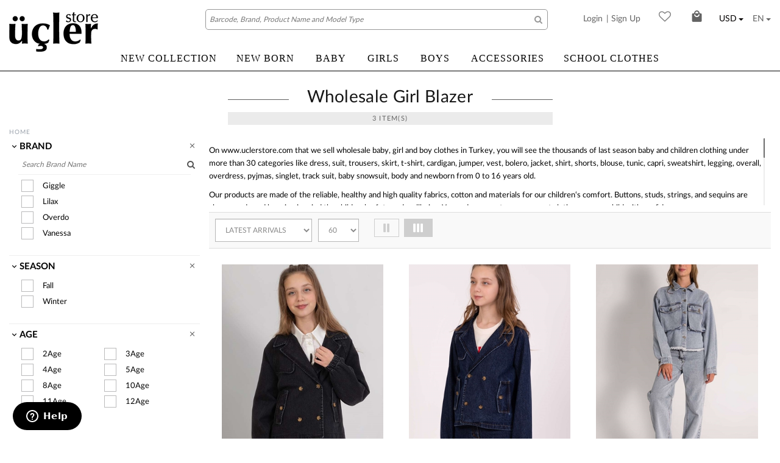

--- FILE ---
content_type: text/html; charset=utf-8
request_url: https://www.uclerstore.com/en/wholesale-girl-blazer/
body_size: 98499
content:



<!DOCTYPE html>
<html lang="en">
<head>
    <meta charset="utf-8">
    <meta name="viewport" content="width=device-width, initial-scale=1, maximum-scale=1, user-scalable=0">
    <title>Wholesale Girl Blazer - Uclerstore.com</title>
    <meta property="og:site_name" content="ÜÇLER Online Alışveriş Sitesi | ÜÇLER Giyim">
    <meta property="og:description" content="Click now to review the products and create your order with the &#220;&#231;lerStore Online privilege!">
    <meta property="og:image:height" content="665">
    <meta property="og:image:width" content="504">
    <meta property="og:title">
    <meta property="og:image" itemprop="image">
    <meta property="og:type" content="product">
    <meta property="og:url" content="https://www.uclerstore.com/en/wholesale-girl-blazer/">
    <meta name="twitter:card">
    <meta name="twitter:site" content="ÜÇLER Online Alışveriş Sitesi | ÜÇLER Giyim">
    <meta name="twitter:title">
    <meta name="twitter:description" content="Click now to review the products and create your order with the &#220;&#231;lerStore Online privilege!">
    <meta name="twitter:image">
    <meta name="facebook-domain-verification" content="lqeywegtiidm3r2baq9pimqfueahro" />
    
    <meta name="description">
    <link rel="prev">
    <link rel="next">


    <link rel="canonical" href="https://www.uclerstore.com/en/wholesale-girl-blazer/" />
    <link rel="apple-touch-icon-precomposed" sizes="16x16" href="/Content/images/others/favicon.ico">
    <link rel="shortcut icon" href="/Content/images/others/favicon.ico">

    <script src="https://cdn.onesignal.com/sdks/OneSignalSDK.js" async=""></script>
    <script>

        var OneSignal = window.OneSignal || [];
        OneSignal.push(function() {
            OneSignal.init({
                appId: "8b196459-9eff-449c-88a5-dde3ef8d24e5",
                notifyButton: {
                    enable: false,
                },
                autoRegister: true,
                httpPermissionRequest: {
                    enable: true
                },
                welcomeNotification: {
                    "title": "UclerStore Browser Notifications",
                    "message": "Thanks! No you can recieve notifications on products",
                },
                promptOptions: {

                    siteName: 'UclerStore Browser Notification Subscription',
                    actionMessage: '&quot;Ucler Store&quot; would like to send you notifications',
                    acceptButtonText: 'ACCEPT',
                    cancelButtonText: 'NO'
                }
            });
            OneSignal.showSlidedownPrompt();
        });

    </script>

    <!-- Google Analyticss Code -->  <script async src="https://www.googletagmanager.com/gtag/js?id=UA-85762445-1"></script>  <script>    window.dataLayer = window.dataLayer || [];    function gtag(){dataLayer.push(arguments);}    gtag('js', new Date());     gtag('config', 'UA-85762445-1');  </script>  <!-- End Google Analyticss Code -->   
<!-- Facebook Pixel Code -->
    <script>
        !function (f, b, e, v, n, t, s) {
            if (f.fbq) return; n = f.fbq = function () {
                n.callMethod ?
                n.callMethod.apply(n, arguments) : n.queue.push(arguments)
            };
            if (!f._fbq) f._fbq = n; n.push = n; n.loaded = !0; n.version = '2.0';
            n.queue = []; t = b.createElement(e); t.async = !0;
            t.src = v; s = b.getElementsByTagName(e)[0];
            s.parentNode.insertBefore(t, s)
        }(window, document, 'script',
            'https://connect.facebook.net/en_US/fbevents.js');
        fbq('init', '604467423575440');
        fbq('track', 'PageView');
    </script>
    <noscript>
        <img height="1" width="1" style="display:none"
             src="https://www.facebook.com/tr?id=604467423575440&ev=PageView&noscript=1" />
    </noscript>
    <!-- End Facebook Pixel Code -->
    

    <link href="/bundles/css?v=ycTEP5eWlgQWeHCKWoCTi2EnNs2SxCmgD9I2tqkS5o41" rel="stylesheet"/>

    
    <link href="/Content/css/slick.css" rel="stylesheet" />
    <link href="/Content/css/slick-theme.css" rel="stylesheet" />



    <link href="/Scripts/perfect-scrollbar/perfect-scrollbar.css" rel="stylesheet" />
    <style type="text/css">
        #snowflakeContainer {
            position: absolute;
            left: 0px;
            top: 0px;
        }

        .snowflake {
            padding-left: 15px;
            font-family: Cambria, Georgia, serif;
            font-size: 14px;
            line-height: 24px;
            position: fixed;
            color: #FFFFFF;
            user-select: none;
            z-index: 1000;
        }

            .snowflake:hover {
                cursor: default;
            }

        @media (max-width:991px) {
            .mobileFilterButton {
                display: block;
            }

            .mobileFilterContainer {
                display: none;
            }
        }

        @media (min-width:992px) {
            .mobileFilterButton {
                display: none;
            }

            .mobileFilterContainer {
                display: block;
            }
        }
    </style>

        <!-- Start of  Zendesk Widget script -->
        <script id="ze-snippet" src="https://static.zdassets.com/ekr/snippet.js?key=ea5ce164-1711-487e-9e55-4dd0e5d6464d">
        </script>
        <script type="text/javascript">
            zE('webWidget', 'setLocale', 'en');
        </script>
        <!-- End of  Zendesk Widget script -->
</head>
<body>


    
    
    <input type="hidden" id="AddedShoppingBag" value="This item has been added to your shopping bag." />
    <input type="hidden" id="ValidEmailAddress" value="Please enter a valid e-mail address" />
    <input type="hidden" id="NewsletterSuccess" value="Thank you.Check your email for an offer to enjoy right away!" />
    <input type="hidden" id="NewsletterError" value="The email address entered is already subscribed to the newsletter." />
    <input type="hidden" id="cultureValue" value="en" />
    <a href="javascript:void(0)" id="back-to-top" title="BACK TO TOP"><span class="fa fa-angle-up" title="BACK TO TOP"></span></a>
    <div class="wrap-page">
        <div class="navbar navbar-fixed-top megamenu custom-navbar-header" role="navigation">
            <div class="main-container">
                <div class="hidden-sm hidden-md hidden-lg">
                    <button type="button" id="sidebarCollapse" class="navbar-btn">
                        <span class="fa fa-bars"></span>
                    </button>
                    <div class="navbar-header header-control-section-mobile">
                        <button type="button" class="custom-search-mobile-icon hidden-lg hidden-md hidden-sm" id="mobileSearchModalOpen">
                            <span class="fa fa-search"></span>
                        </button>
                        <div class="header-menu-mobile-section">
                            <a class="pull-left padding-logo relative" href="../../" title=" CompanyNameValue">
                                <img src="/Content/images/others/logo.png" alt=" CompanyNameValue" title=" CompanyNameValue" class="center-block img-responsive main-logo">
                            </a>
                            <div class="pull-right no-padding">
                                <button id="shopping-cart-mobile-icon" type="button" class="navbar-toggle cart-mobile-screen post relative" data-toggle="collapse" data-target=".navbar-cart" onclick=""><i class="mdi mdi-shopping"> </i> <span class="quick-cart-item-txt cartRespons"></span></button>
                            </div>
                            <div class="search-box relative mobileFilterContainer">
                                <div class="mobile-search">
                                    <input type="text" class="custom-search-input" id="search-input" name="search-input" placeholder="Barcode, Brand, Product Name and Model Type" />
                                    <span class="fa fa-search custom-search-icon cursor-pointer" onclick="callSearchSmall()"></span>
                                    <span class="mdi mdi-eraser custom-search-clear-icon cursor-pointer" onclick="clearSearchInput('#search-input')" style="right: 50px;"></span>
                                    <div class="SearchListSmall scroll-pane" style="display: none;">
                                    </div>
                                </div>
                            </div>
                        </div>
                        <div id="shopping-cart-mobile" style="display: none;">
                            <span class="cart-close mdi mdi-close"></span>
                            <div class="cart-view-mobile-screen scroll-pane chartPopup">
                            </div>
                        </div>
                        <div id="mobile-search-modal" style="display: none;">
                            <div id="mobile-search-body">
                            </div>
                        </div>
                    </div>
                    <div id="sidebar" class="content-menu-xs">
                        <div class="mm-section">
                            <div class="mm-title">YOU ARE ON &#220;&#199;LER STORE</div>
                        </div>
                        <div class="mm-section">
                            <ul class="account-menu">
    <li><a href="/en/login" title="Login"><i class="fa fa-sign-in"></i> Login</a></li>
    <li><a href="/en/user-create-account" title="Sign Up"><i class="fa fa-sign-in"></i> Sign Up</a></li>
                                                                <li><a href="/en/user-wishlist" title="MY FAVORITES"><i class="fa fa-heart"></i> MY FAVORITES</a></li>
                            </ul>
                        </div>
                        <div class="mm-section menu">
                            <div class="navbar-collapse collapse in no-padding-xs content-menu-item-xs" id="mini-menu">
                                <div class="col-lg-12 col-md-12 col-sm-12 col-xs-12 no-padding">



<nav id="">
    <ul class="mobile-menu">
                    <li>
                        <a href="/en/new-collection/" title="NEW COLLECTION">NEW COLLECTION</a>
                    </li>
                    <li>
                        <a href="/en/wholesale-newborn-clothes/" title="NEW BORN">NEW BORN</a>
                    </li>
                        <li>
                            <a href="#baby" data-toggle="collapse" aria-expanded="false" title="BABY">BABY</a>
                            <ul class="collapse first-column" id="baby">
                                    <li>
                                                <a class="second-column" href="/en/wholesale-baby-girl-clothing/" title="BABY">BABY GIRLS</a>
                                                                                    <ul class="third-column">
                                                    <li><a href="/en/wholesale-baby-girl-dresses/" title="BABY">Dresses</a></li>
                                                    <li><a href="/en/wholesale-baby-girl-suit/" title="BABY">Suit</a></li>
                                                    <li><a href="/en/wholesale-baby-girl-tshirt/" title="BABY">T-Shirt</a></li>
                                                    <li><a href="/en/wholesale-baby-girl-Sweatshirt/" title="BABY">Sweatshirt</a></li>
                                                    <li><a href="/en/wholesale-baby-girl-jumper/" title="BABY">Jumper</a></li>
                                                    <li><a href="/en/wholesale-baby-girl-cardigan/" title="BABY">Cardigan</a></li>
                                                    <li><a href="/en/wholesale-baby-girl-jumpsuit/" title="BABY">Jumpsuit</a></li>
                                                    <li><a href="/en/wholesale-baby-girl-baby-snowsuit/" title="BABY">Baby snowsuit</a></li>
                                                    <li><a href="/en/wholesale-baby-girl-body/" title="BABY">Body</a></li>
                                                    <li><a href="/en/wholesale-baby-girl-jacket/" title="BABY">Jacket</a></li>
                                                    <li><a href="/en/wholesale-baby-girl-vest/" title="BABY">Vest</a></li>
                                                    <li><a href="/en/wholesale-baby-girl-skirt/" title="BABY">Skirt</a></li>
                                                    <li><a href="/en/wholesale-baby-girl-overall/" title="BABY">Overall</a></li>
                                                    <li><a href="/en/wholesale-baby-girl-shorts/" title="BABY">Shorts</a></li>
                                                    <li><a href="/en/wholesale-baby-girl-capri/" title="BABY">Capri</a></li>
                                                    <li><a href="/en/wholesale-baby-girl-trousers/" title="BABY">Trousers</a></li>
                                                    <li><a href="/en/wholesale-baby-girl-legging/" title="BABY">Legging</a></li>
                                                    <li><a href="/en/wholesale-baby-girl-pyjamas/" title="BABY">Pyjamas</a></li>
                                                    <li><a href="/en/wholesale-baby-girl-newborn/" title="BABY">Newborn</a></li>
                                                    <li><a href="/en/wholesale-baby-girl-singlet/" title="BABY">Singlet</a></li>
                                                    <li><a href="/en/wholesale-baby-girl-overdress/" title="BABY">Overdress</a></li>
                                            </ul>
                                    </li>
                                    <li>
                                                <a class="second-column" href="/en/wholesale-baby-boy-clothes/" title="BABY">BABY BOYS</a>
                                                                                    <ul class="third-column">
                                                    <li><a href="/en/wholesale-baby-boys-suits/" title="BABY">Suit</a></li>
                                                    <li><a href="/en/wholesale-baby-boy-tshirt/" title="BABY">T-Shirt</a></li>
                                                    <li><a href="/en/wholesale-baby-boy-Sweatshirt/" title="BABY">Sweatshirt</a></li>
                                                    <li><a href="/en/wholesale-baby-boy-cardigan/" title="BABY">Cardigan</a></li>
                                                    <li><a href="/en/wholesale-baby-boy-jumpsuit/" title="BABY">Jumpsuit</a></li>
                                                    <li><a href="/en/wholesale-baby-boy-baby-snowsuit/" title="BABY">Baby snowsuit</a></li>
                                                    <li><a href="/en/wholesale-baby-boy-body/" title="BABY">Body</a></li>
                                                    <li><a href="/en/wholesale-baby-boy-vest/" title="BABY">Vest</a></li>
                                                    <li><a href="/en/wholesale-baby-boy-overall/" title="BABY">Overall</a></li>
                                                    <li><a href="/en/wholesale-baby-boy-shorts/" title="BABY">Shorts</a></li>
                                                    <li><a href="/en/wholesale-baby-boy-capri/" title="BABY">Capri</a></li>
                                                    <li><a href="/en/wholesale-baby-boy-trousers/" title="BABY">Trousers</a></li>
                                                    <li><a href="/en/wholesale-baby-boy-pyjamas/" title="BABY">Pyjamas</a></li>
                                                    <li><a href="/en/wholesale-baby-boy-newborn/" title="BABY">Newborn</a></li>
                                                    <li><a href="/en/wholesale-baby-boy-sweater/" title="BABY">Sweater</a></li>
                                            </ul>
                                    </li>
                            </ul>
                        </li>
                        <li>
                            <a href="#girls" data-toggle="collapse" aria-expanded="false" title="GIRLS">GIRLS</a>
                            <ul class="collapse first-column" id="girls">
                                    <li>
                                                                                    <ul class="third-column">
                                                    <li><a href="/en/wholesale-girl-dresses/" title="GIRLS">Dress</a></li>
                                                    <li><a href="/en/wholesale-girl-suit/" title="GIRLS">Suit</a></li>
                                                    <li><a href="/en/wholesale-girl-shirt/" title="GIRLS">Shirt</a></li>
                                                    <li><a href="/en/wholesale-girls-t-shirt/" title="GIRLS">T-Shirt</a></li>
                                                    <li><a href="/en/wholesale-girl-Sweatshirt/" title="GIRLS">Sweatshirt</a></li>
                                                    <li><a href="/en/wholesale-girl-tunic/" title="GIRLS">Tunic</a></li>
                                                    <li><a href="/en/wholesale-girl-cardigan/" title="GIRLS">Cardigan</a></li>
                                                    <li><a href="/en/wholesale-girl-jacket/" title="GIRLS">Jacket</a></li>
                                                    <li><a href="/en/wholesale-girl-coat/" title="GIRLS">Coat</a></li>
                                                    <li><a href="/en/wholesale-girl-bolero/" title="GIRLS">Bolero</a></li>
                                                    <li><a href="/en/wholesale-girl-vest/" title="GIRLS">Vest</a></li>
                                                    <li><a href="/en/wholesale-girl-blazer/" title="GIRLS">Blazer</a></li>
                                                    <li><a href="/en/wholesale-girl-skirt/" title="GIRLS">Skirt</a></li>
                                                    <li><a href="/en/wholesale-girl-overall/" title="GIRLS">Overall</a></li>
                                                    <li><a href="/en/wholesale-girl-shorts/" title="GIRLS">Shorts</a></li>
                                                    <li><a href="/en/wholesale-girl-capri/" title="GIRLS">Capri</a></li>
                                                    <li><a href="/en/wholesale-girl-trousers/" title="GIRLS">Trousers</a></li>
                                                    <li><a href="/en/wholesale-girl-legging/" title="GIRLS">Legging</a></li>
                                                    <li><a href="/en/wholesale-girl-pyjamas/" title="GIRLS">Pyjamas</a></li>
                                                    <li><a href="/en/wholesale-girl-track-suit/" title="GIRLS">Track Suit</a></li>
                                                    <li><a href="/en/wholesale-girl-singlet/" title="GIRLS">Singlet</a></li>
                                                    <li><a href="/en/wholesale-girl-overdress/" title="GIRLS">Overdress</a></li>
                                            </ul>
                                    </li>
                            </ul>
                        </li>
                        <li>
                            <a href="#boys" data-toggle="collapse" aria-expanded="false" title="BOYS">BOYS</a>
                            <ul class="collapse first-column" id="boys">
                                    <li>
                                                                                    <ul class="third-column">
                                                    <li><a href="/en/wholesale-boy-suit/" title="BOYS">Suit</a></li>
                                                    <li><a href="/en/wholesale-boy-shirt/" title="BOYS">Shirt</a></li>
                                                    <li><a href="/en/wholesale-boys-t-shirt/" title="BOYS">T-Shirt</a></li>
                                                    <li><a href="/en/wholesale-boy-Sweatshirt/" title="BOYS">Sweatshirt</a></li>
                                                    <li><a href="/en/wholesale-boy-cardigan/" title="BOYS">Cardigan</a></li>
                                                    <li><a href="/en/wholesale-boy-jacket/" title="BOYS">Jacket</a></li>
                                                    <li><a href="/en/wholesale-boy-vest/" title="BOYS">Vest</a></li>
                                                    <li><a href="/en/wholesale-boy-overall/" title="BOYS">Overall</a></li>
                                                    <li><a href="/en/wholesale-boy-shorts/" title="BOYS">Shorts</a></li>
                                                    <li><a href="/en/wholesale-boy-capri/" title="BOYS">Capri</a></li>
                                                    <li><a href="/en/wholesale-boy-trousers/" title="BOYS">Trousers</a></li>
                                                    <li><a href="/en/wholesale-boy-sweater/" title="BOYS">Sweater</a></li>
                                                    <li><a href="/en/wholesale-boy-pyjamas/" title="BOYS">Pyjamas</a></li>
                                            </ul>
                                    </li>
                            </ul>
                        </li>
                    <li>
                        <a href="/en/accessories/" title="ACCESSORIES">ACCESSORIES</a>
                    </li>
                    <li>
                        <a href="/en/wholesale-school-clothes/" title="SCHOOL CLOTHES">SCHOOL CLOTHES</a>
                    </li>



    </ul>
</nav>
                                </div>
                            </div>
                        </div>
                        <div class="mm-section language">
                            <a href="javascript:void(0);" data-toggle="dropdown" data-hover="dropdown" class="dropdown-toggle pull-left" aria-expanded="false" title=" "><span class="language-menu-text">EN</span></a>
                            <ul class="dropdown-menu">
                                <li>
                                    <a href="/en/Home/ChangeCulture?lang=en&returnUrl=/en" alt="en">EN</a>
                                </li>
                                <li>
                                    <a href="/ar/Home/ChangeCulture?lang=ar&returnUrl=/en" alt="ar">AR</a>
                                </li>
                                <li>
                                    <a href="/ru/Home/ChangeCulture?lang=ru&returnUrl=/en" alt="ru">RU</a>
                                </li>
                                <li>
                                    <a href="/tr/Home/ChangeCulture?lang=tr&returnUrl=/en" alt="tr">TR</a>
                                </li>
                                
                            </ul>
                        </div>
                        <div class="mm-section currency">
                            <a href="javascript:void(0);" data-toggle="dropdown" data-hover="dropdown" class="dropdown-toggle pull-left" aria-expanded="false" title=" ">
                                <span class="language-menu-text">USD</span>
                            </a>
                            <ul class="dropdown-menu">
                                <li>
                                    <a href="javascript:changecurrency('USD')" alt="en">USD</a>
                                </li>
                                <li>
                                    <a href="javascript:changecurrency('EUR')" alt="ar">EUR</a>
                                </li>
                                <li>
                                    <a href="javascript:changecurrency('TL')" alt="ru">TL</a>
                                </li>
                                <li>
                                    <a href="javascript:changecurrency('RUB')" alt="ru">RUB</a>
                                </li>

                            </ul>
                        </div>
                    </div>

                </div>
                <div class="hidden-xs">
                    <a class="navbar-brand" href="/en"> <img src="/Content/images/others/logo.png" alt=" CompanyNameValue" title=" CompanyNameValue"> </a>
                    <div class="navbar-top">
                        <div class="dropdown language-menu btn-group">
                            <a href="javascript:void(0);" data-toggle="dropdown" data-hover="dropdown" class="dropdown-toggle pull-left" title=" "><span class="language-menu-text">EN</span><b class="caret"></b></a>
                            <ul class="dropdown-menu">
                                <li>
                                    <a href="/en/Home/ChangeCulture?lang=en&returnUrl=/en" alt="en">EN</a>
                                </li>
                                <li>
                                    <a href="/ar/Home/ChangeCulture?lang=ar&returnUrl=/en" alt="ar">AR</a>
                                </li>
                                <li>
                                    <a href="/ru/Home/ChangeCulture?lang=ru&returnUrl=/en" alt="ru">RU</a>
                                </li>
                                <li>
                                    <a href="/tr/Home/ChangeCulture?lang=tr&returnUrl=/en" alt="tr">TR</a>

                                </li>
                                
                            </ul>
                        </div>

                        <div class="dropdown currency-menu btn-group">
                            <a href="javascript:void(0);" data-toggle="dropdown" data-hover="dropdown" class="dropdown-toggle pull-left" title=" "><span class="language-menu-text">USD</span><b class="caret"></b></a>
                            <ul class="dropdown-menu">
                                <li>
                                    <a href="javascript:changecurrency('USD')" alt="en">USD</a>
                                </li>
                                <li>
                                    <a href="javascript:changecurrency('EUR')" alt="ar">EUR</a>
                                </li>
                                <li>
                                    <a href="javascript:changecurrency('TL')" alt="ru">TL</a>
                                </li>
                                <li>
                                    <a href="javascript:changecurrency('RUB')" alt="ru">RUB</a>
                                </li>
                            </ul>
                        </div>
                        <div class="cart-menu relative">
                            <a href="javascript:void(0)" class="relative cart-menu-icon" onclick="refreshCart()" title=" "> <i class="mdi mdi-shopping"></i> <span class="quick-cart-item-txt cartRespons"></span></a>
                            <div class="col-lg-4 col-md-5 col-sm-6 col-xs-12 chartPopup">
                            </div>
                        </div>
                        <div class="add-fav-topbar">
                            <a href="/en/user-wishlist" title="MY FAVORITES"><i class="fa fa-heart-o"></i></a>
                        </div>
                        <div class="header-user-menu">


<a href="javascript:void(0)" class="user-log" title="Login">Login</a>  
<a href="/en/user-create-account"  class="user-signup" title="Sign Up"> | Sign Up</a>
<div class="account-pop-up-arrow"></div><div class="account-pop-up my-account-login login-normal-form">
    <div class="col-lg-12 col-md-12 col-sm-12 col-xs-12 no-padding">

        <div class="col-lg-12 col-md-12 col-sm-12 col-xs-12 margin-bottom-15 no-padding-left-right">
            <input type="text" class="form-control margin-bottom-0 font-size-13" id="txtusername" name="txtusername" placeholder="Email">
        </div>
        <div class="col-lg-12 col-md-12 col-sm-12 col-xs-12 margin-bottom-5 no-padding-left-right">
            <input type="password" class="form-control margin-bottom-0 font-size-13" id="txtpassword" name="txtpassword" placeholder="Password">
        </div>
        <a class="col-lg-12 col-md-12 col-sm-12 col-xs-12 forgot-pass no-padding-left-right" href="/en/forgot-password" title="Forgot your password?">
            Forgot your password?
        </a>
        <div class="col-lg-12 col-md-12 col-sm-12 col-xs-12 margin-bottom-10 no-padding-left-right">
            <button type="button" class="btn btn-primary account-login-button bntlogin" data-loading-text="Login...">Login</button>
        </div>
        <a class="col-lg-12 col-md-12 col-sm-12 col-xs-12 new-account no-padding-left-right" href="/en/user-create-account" title="SIGN UP NOW">SIGN UP NOW</a>
        <div class="col-lg-12 col-md-12 col-sm-12 col-xs-12 no-padding-left-right pull-left text-color-3 text-left display-none loginErrMessage"><label class="lblerrormessage"></label></div>
        <div class="col-lg-12 col-md-12 col-sm-12 col-xs-12 no-padding">
            <div class="alert alert-danger font-size-13 margin-bottom-5 lblLoginMessageValidate" style="display: none">
                <span class="fa fa-warning margin-right-5"></span> The above fields are required. They can‘t be empty
            </div>
        </div>
    </div>
</div>
                        </div>
                    </div>
                    <div class="search-box relative active">
                        <input type="text" class="custom-search-input" id="txtSearch" name="txtSearch" placeholder="Barcode, Brand, Product Name and Model Type" autocomplete="off" style="z-index: 9994" />
                        <span class="fa fa-search custom-search-icon cursor-pointer" onclick="callSearch()" style="z-index: 9999"></span>
                        <div class="SearchList scroll-pane" style="display: none;">
                        </div>
                    </div>
                    <div class="col-lg-12 col-md-12 col-sm-12 col-xs-12 no-padding">
                        <div class="navbar-collapse collapse">



    <ul class="nav navbar-nav custom-navbar">
<li><a href="/en/new-collection/">NEW COLLECTION</a></li><li><a href="/en/wholesale-newborn-clothes/">NEW BORN</a></li>                    <li class="dropdown megamenu-fullwidth">
                    
                           <a data-toggle="dropdown" class="dropdown-toggle" href="/en/wholesale-baby-clothing/" onclick="location.href='/en/wholesale-baby-clothing/';">
                            BABY
                        </a>
                        
                        <ul class="dropdown-menu">
                            <li class="megamenu-content megamenu-content-menu-content">
                                    <ul class="megamenu-child1">
                                        <li class="mega-title">
                                            <a href="/en/wholesale-baby-girl-clothing/" onclick="location.href='/en/wholesale-baby-girl-clothing/';"><strong>BABY GIRLS</strong></a>
                                        </li>
<ul class="megamenu-child2"><li><a data-backgroundimage="https://uclerstore.com/Images/ProductImage/37b9342b_e2c2_449a_a5c9_5c6d952835f0.jpg" href="/en/wholesale-baby-girl-dresses/">Dresses</a></li><li><a data-backgroundimage="https://uclerstore.com/Images/ProductImage/d18f6ded_24a0_47ec_a47a_b9d2e6cfa7c4.jpg" href="/en/wholesale-baby-girl-suit/">Suit</a></li><li><a data-backgroundimage="" href="/en/wholesale-baby-girl-tshirt/">T-Shirt</a></li><li><a data-backgroundimage="" href="/en/wholesale-baby-girl-Sweatshirt/">Sweatshirt</a></li><li><a data-backgroundimage="" href="/en/wholesale-baby-girl-jumper/">Jumper</a></li><li><a data-backgroundimage="" href="/en/wholesale-baby-girl-cardigan/">Cardigan</a></li><li><a data-backgroundimage="" href="/en/wholesale-baby-girl-jumpsuit/">Jumpsuit</a></li><li><a data-backgroundimage="" href="/en/wholesale-baby-girl-baby-snowsuit/">Baby snowsuit</a></li><li><a data-backgroundimage="" href="/en/wholesale-baby-girl-body/">Body</a></li><li><a data-backgroundimage="" href="/en/wholesale-baby-girl-jacket/">Jacket</a></li><li><a data-backgroundimage="" href="/en/wholesale-baby-girl-vest/">Vest</a></li><li><a data-backgroundimage="" href="/en/wholesale-baby-girl-skirt/">Skirt</a></li></ul><ul class="megamenu-child2"><li><a data-backgroundimage="" href="/en/wholesale-baby-girl-overall/">Overall</a></li><li><a data-backgroundimage="" href="/en/wholesale-baby-girl-shorts/">Shorts</a></li><li><a data-backgroundimage="" href="/en/wholesale-baby-girl-capri/">Capri</a></li><li><a data-backgroundimage="" href="/en/wholesale-baby-girl-trousers/">Trousers</a></li><li><a data-backgroundimage="" href="/en/wholesale-baby-girl-legging/">Legging</a></li><li><a data-backgroundimage="" href="/en/wholesale-baby-girl-pyjamas/">Pyjamas</a></li><li><a data-backgroundimage="" href="/en/wholesale-baby-girl-newborn/">Newborn</a></li><li><a data-backgroundimage="" href="/en/wholesale-baby-girl-singlet/">Singlet</a></li><li><a data-backgroundimage="" href="/en/wholesale-baby-girl-overdress/">Overdress</a></li></ul>
                                    </ul>
                                        <span class="megamenu-bracket"></span>
                                    <ul class="megamenu-child1">
                                        <li class="mega-title">
                                            <a href="/en/wholesale-baby-boy-clothes/" onclick="location.href='/en/wholesale-baby-boy-clothes/';"><strong>BABY BOYS</strong></a>
                                        </li>
<ul class="megamenu-child2"><li><a data-backgroundimage="" href="/en/wholesale-baby-boys-suits/">Suit</a></li><li><a data-backgroundimage="" href="/en/wholesale-baby-boy-tshirt/">T-Shirt</a></li><li><a data-backgroundimage="" href="/en/wholesale-baby-boy-Sweatshirt/">Sweatshirt</a></li><li><a data-backgroundimage="" href="/en/wholesale-baby-boy-cardigan/">Cardigan</a></li><li><a data-backgroundimage="" href="/en/wholesale-baby-boy-jumpsuit/">Jumpsuit</a></li><li><a data-backgroundimage="" href="/en/wholesale-baby-boy-baby-snowsuit/">Baby snowsuit</a></li><li><a data-backgroundimage="" href="/en/wholesale-baby-boy-body/">Body</a></li><li><a data-backgroundimage="" href="/en/wholesale-baby-boy-vest/">Vest</a></li><li><a data-backgroundimage="" href="/en/wholesale-baby-boy-overall/">Overall</a></li><li><a data-backgroundimage="" href="/en/wholesale-baby-boy-shorts/">Shorts</a></li><li><a data-backgroundimage="" href="/en/wholesale-baby-boy-capri/">Capri</a></li><li><a data-backgroundimage="" href="/en/wholesale-baby-boy-trousers/">Trousers</a></li></ul><ul class="megamenu-child2"><li><a data-backgroundimage="" href="/en/wholesale-baby-boy-pyjamas/">Pyjamas</a></li><li><a data-backgroundimage="" href="/en/wholesale-baby-boy-newborn/">Newborn</a></li><li><a data-backgroundimage="" href="/en/wholesale-baby-boy-sweater/">Sweater</a></li></ul>
                                    </ul>
                                

                            </li>


                        </ul>
                    </li>
                    <li class="dropdown megamenu-fullwidth">
                    
                           <a data-toggle="dropdown" class="dropdown-toggle" href="/en/wholesale-girls-clothing/" onclick="location.href='/en/wholesale-girls-clothing/';">
                            GIRLS
                        </a>
                        
                        <ul class="dropdown-menu">
                            <li class="megamenu-content megamenu-content-menu-content">
                                    <ul class="megamenu-child1">
                                        <li class="mega-title">
                                            <a href="/en#" onclick="location.href='/en#';"><strong>GIRLS</strong></a>
                                        </li>
<ul class="megamenu-child2"><li><a data-backgroundimage="" href="/en/wholesale-girl-dresses/">Dress</a></li><li><a data-backgroundimage="" href="/en/wholesale-girl-suit/">Suit</a></li><li><a data-backgroundimage="" href="/en/wholesale-girl-shirt/">Shirt</a></li><li><a data-backgroundimage="" href="/en/wholesale-girls-t-shirt/">T-Shirt</a></li><li><a data-backgroundimage="" href="/en/wholesale-girl-Sweatshirt/">Sweatshirt</a></li><li><a data-backgroundimage="" href="/en/wholesale-girl-tunic/">Tunic</a></li><li><a data-backgroundimage="" href="/en/wholesale-girl-cardigan/">Cardigan</a></li><li><a data-backgroundimage="" href="/en/wholesale-girl-jacket/">Jacket</a></li><li><a data-backgroundimage="" href="/en/wholesale-girl-coat/">Coat</a></li><li><a data-backgroundimage="" href="/en/wholesale-girl-bolero/">Bolero</a></li><li><a data-backgroundimage="" href="/en/wholesale-girl-vest/">Vest</a></li><li><a data-backgroundimage="" href="/en/wholesale-girl-blazer/">Blazer</a></li></ul><ul class="megamenu-child2"><li><a data-backgroundimage="" href="/en/wholesale-girl-skirt/">Skirt</a></li><li><a data-backgroundimage="" href="/en/wholesale-girl-overall/">Overall</a></li><li><a data-backgroundimage="" href="/en/wholesale-girl-shorts/">Shorts</a></li><li><a data-backgroundimage="" href="/en/wholesale-girl-capri/">Capri</a></li><li><a data-backgroundimage="" href="/en/wholesale-girl-trousers/">Trousers</a></li><li><a data-backgroundimage="" href="/en/wholesale-girl-legging/">Legging</a></li><li><a data-backgroundimage="" href="/en/wholesale-girl-pyjamas/">Pyjamas</a></li><li><a data-backgroundimage="" href="/en/wholesale-girl-track-suit/">Track Suit</a></li><li><a data-backgroundimage="" href="/en/wholesale-girl-singlet/">Singlet</a></li><li><a data-backgroundimage="" href="/en/wholesale-girl-overdress/">Overdress</a></li></ul>
                                    </ul>
                                

                            </li>


                        </ul>
                    </li>
                    <li class="dropdown megamenu-fullwidth">
                    
                           <a data-toggle="dropdown" class="dropdown-toggle" href="/en/wholesale-boys-clothing/" onclick="location.href='/en/wholesale-boys-clothing/';">
                            BOYS
                        </a>
                        
                        <ul class="dropdown-menu">
                            <li class="megamenu-content megamenu-content-menu-content">
                                    <ul class="megamenu-child1">
                                        <li class="mega-title">
                                            <a href="/en#" onclick="location.href='/en#';"><strong>BOYS</strong></a>
                                        </li>
<ul class="megamenu-child2"><li><a data-backgroundimage="" href="/en/wholesale-boy-suit/">Suit</a></li><li><a data-backgroundimage="" href="/en/wholesale-boy-shirt/">Shirt</a></li><li><a data-backgroundimage="" href="/en/wholesale-boys-t-shirt/">T-Shirt</a></li><li><a data-backgroundimage="" href="/en/wholesale-boy-Sweatshirt/">Sweatshirt</a></li><li><a data-backgroundimage="" href="/en/wholesale-boy-cardigan/">Cardigan</a></li><li><a data-backgroundimage="" href="/en/wholesale-boy-jacket/">Jacket</a></li><li><a data-backgroundimage="" href="/en/wholesale-boy-vest/">Vest</a></li><li><a data-backgroundimage="" href="/en/wholesale-boy-overall/">Overall</a></li><li><a data-backgroundimage="" href="/en/wholesale-boy-shorts/">Shorts</a></li><li><a data-backgroundimage="" href="/en/wholesale-boy-capri/">Capri</a></li><li><a data-backgroundimage="" href="/en/wholesale-boy-trousers/">Trousers</a></li><li><a data-backgroundimage="" href="/en/wholesale-boy-sweater/">Sweater</a></li></ul><ul class="megamenu-child2"><li><a data-backgroundimage="" href="/en/wholesale-boy-pyjamas/">Pyjamas</a></li></ul>
                                    </ul>
                                

                            </li>


                        </ul>
                    </li>
<li><a href="/en/accessories/">ACCESSORIES</a></li><li><a href="/en/wholesale-school-clothes/">SCHOOL CLOTHES</a></li>
    </ul>
                                                    </div>
                    </div>
                </div>
            </div>
        </div>
        <div id="content">

            





<input type="hidden" id="hiddenCulture" value="en" />
<input type="hidden" value="/wholesale-girl-blazer/;www.uclerstore.com/" />
<input id="hdTotalItem" name="hdTotalItem" type="hidden" value="3" />
<div class="main-container content-section">
    <div class="col-lg-12 col-md-12 col-sm-12 col-xs-12 padding-xs">
        <div class="page-title-area">
            <h1 class='page-title' data-text='Wholesale Girl Blazer' >Wholesale Girl Blazer</h1>
            <span class="hidden-xs"><span id="productItems">3</span> ITEM(S)</span>
        </div>
    </div>
    <div class="col-lg-12 col-md-12 col-sm-12 col-xs-12 no-padding">
        <div class="nav-breadcrumb col-lg-12 col-md-12 col-sm-12 col-xs-12 padding-xs hidden-xs">
            <ul class="breadcrumb">
                <li><a href="/" title="HOME">HOME</a></li>
                


            </ul>
        </div>
    </div>
    <div class="col-lg-12 col-md-12 col-sm-12 col-xs-12 no-padding" id="mainContainer">

        <div class="col-lg-3 col-md-3 col-sm-12 col-xs-12 product-list-filter-container padding-xs mobileFilterContainer" id="filterContainer">
            <div class="panel-group product-list-filter" id="accordion">

            </div>
        </div>

        <div class="col-lg-9 col-md-9 col-sm-12 col-xs-12 padding-right-xs">
            <div class="list-category-img hidden-xs smoothscroll mCustomScrollbar">
                                    <div class="col-lg-12 col-md-12 col-sm-12 col-xs-12 no-padding margin-top-10">
                        <p>On www.uclerstore.com that we sell wholesale baby, girl and boy clothes in Turkey, you will see the thousands of last season baby and children clothing under more than 30 categories like dress, suit, trousers, skirt, t-shirt, cardigan, jumper, vest, bolero, jacket, shirt, shorts, blouse, tunic, capri, sweatshirt, legging, overall, overdress, pyjmas, singlet, track suit, baby snowsuit, body and newborn from 0 to 16 years old.</p>
<p>Our products are made of the reliable, healthy and high quality fabrics, cotton and  materials for our children‘s comfort. Buttons, studs, strings, and sequins are chosen and used keeping in mind the children’ safety and wellbeing. You and your customers can put clothes on your child with confidence.</p>
<p>Everyday we are adding hundreds of new model clothing to our web site so you may use our wholesale baby and kids clothing web site like a live catalog.</p>
<p>The products we sell made in Turkey. Our goal is 100% customer satisfaction.</p>
<p>Üçler Textile is the biggest wholesale baby, kids clothing and accessories supplier in Istanbul, Laleli. since more than 20 years, We are serving huge product range that includes clothes and accessories for babies, boys and girls to our clients in our 5 storey building, located in Laleli. Also we have the biggest wholesale e-commerce web portal in Turkey. And our priced on our website is wholesale price. You can find the best quality baby and kids clothes in best price.on www.uclerstore.com!!!</p>
<p>Our vision :  "Smiling babies and kids and happy family"</p><p>Our mission : Dress children high-quality, trendy, comfortable and healthy  clothes, while simultaneously we pay attention to our business partners to grow their business and make money</p>
                    </div>
            </div>
            <div class="w100 product-list-options clearfix">
                <div class="sorting-option mobileFilterContainer">

                    <div class="sorting-option-detail">
                        <div class="change-order pull-left margin-right-10">
                            


<select class="form-control" name="orderby" onchange="pageOrderFunc(this.value);">

            <option value="2" selected="">DESCENDING PRICE</option>
            <option value="3" selected="">ASCENDING PRICE</option>
            <option value="1" selected="Selected">LATEST ARRIVALS</option>
</select>

                        </div>

                        <div class="change-order pull-left margin-right-10">
                            <select class="form-control" name="pageby" id="dropdownShow" onchange="pageSizeFunc(this.value);">
                                    <option value="100" selected>60</option>
                                    <option value="180" >180</option>
                                    <option value="240" >240</option>

                            </select>
                        </div>
                    </div>



                </div>

                <div class="filter-menu-option">
                    <button class="btn btn-filter mobileFilterButton"><span class="margin-right-5">Filter</span><i class="fa fa-filter"></i></button>

                </div>
                <div class="showing-panel">
                    <div class="change-view pull-right hidden-sm hidden-md hidden-lg">
                        <a href="javascript:void(0)" title="Grid 1" onclick="changeGrid(this)" data-id="grid-1" class="grid-view"><i class="fa fa-minus"></i></a>
                        <a href="javascript:void(0)" title="Grid 2" onclick="changeGrid(this)" data-id="grid-2" class="list-view active"><i class="fa fa-minus"></i><i class="fa fa-minus"></i></a>
                    </div>
                    <div class="change-view pull-right hidden-xs">
                        <a href="javascript:void(0)" title="Grid 2" onclick="changeGrid(this)" data-id="grid-2" class="list-view"><i class="fa fa-minus"></i><i class="fa fa-minus"></i></a>
                        <a href="javascript:void(0)" title="Grid 3" onclick="changeGrid(this)" data-id="grid-3" class="grid-view active"><i class="fa fa-minus"></i><i class="fa fa-minus"></i><i class="fa fa-minus"></i></a>
                    </div>
                </div>
                <div class="pagination-list top paginationView pull-right">

                </div>
            </div>
            <div class="col-lg-12 col-md-12 col-sm-12 col-xs-12 no-padding categoryProduct xsResponse clearfix product-list-mini-slider" id="productList">


                




<ul class="pagination no-margin-top">

    
    

    
        



                 </ul>





            </div>
        </div>
        <div class="pagination-list bottom paginationView">
            
        </div>
    </div>
</div>
<div class="modal fade" id="product-details-modal" tabindex="-1" role="dialog" aria-hidden="true">
    <div class="modal-dialog modal-lg">
        <div class="modal-content">
            <button aria-hidden="true" data-dismiss="modal" class="close quick-detail-close" type="button"> ×</button>
            <div id="productQuickView">

            </div>
            <div class="clear"></div>
        </div>
    </div>
</div>

<div class="modal fade" id="mobile-filter-modal" tabindex="-1" role="dialog" aria-hidden="true">
    <div class="modal-dialog modal-lg">
        <div class="modal-header">
            <h5 class="modal-title no-padding-bottom">
                FILTER BY <a class="close padding5-0" data-dismiss="modal">×</a>
            </h5>
        </div>
        <div class="modal-content">
            <div id="mobile-filter-body">

            </div>
            <div class="clear"></div>
        </div>
    </div>
</div>

<input data-val="true" data-val-number="The field MenuId must be a number." data-val-required="The MenuId field is required." id="MenuId" name="MenuId" type="hidden" value="81" />
<input id="MenuIsStokControl" name="MenuIsStokControl" type="hidden" value="False" />
<input id="MenuIsPreOrder" name="MenuIsPreOrder" type="hidden" value="False" />
<input id="hdcat" name="hdcat" type="hidden" value="" />
<input id="hdP" name="hdP" type="hidden" value="" />
<input id="hdC" name="hdC" type="hidden" value="" />
<input id="hdSearch" name="hdSearch" type="hidden" value="" />
<input id="hdRowspPage" name="hdRowspPage" type="hidden" value="0" />
<input id="hdPageSize" name="hdPageSize" type="hidden" value="60" />
<input id="hdCurrentPage" name="hdCurrentPage" type="hidden" value="1" />
<input id="hdOrderBy" name="hdOrderBy" type="hidden" value="1" />
<input id="hdEndPrice" name="hdEndPrice" type="hidden" value="0" />
<input id="hdStartPrice" name="hdStartPrice" type="hidden" value="0" />

<input type="hidden" name="lastPropertyId" id="lastPropertyId" value="" />
<input type="hidden" id="PageTitle" value="Wholesale Girl Blazer - Uclerstore.com" />
<input type="hidden" id="ResourcePage" value="Page" />



        </div>
        <div class="push">&nbsp;</div>
    </div>
    <footer>
        <div class="col-lg-12 col-md-12 col-sm-12 col-xs-12 footer-call-center">
            <div class="width100 main-container">
                <div class="col-lg-12 col-md-12 col-sm-12 col-xs-12 no-padding">

                    <div class="footer-call-center-item">
                        <a href="https://api.whatsapp.com/send?phone=905453445499&text=uclerstore">
                            <div class="centered-horizontal margin-right-15">
                                <span class="fa fa-whatsapp fa-3x"></span>
                            </div>
                            <div class="centered-horizontal" style="font-size: 12px; line-height: 17px; margin-top: 3px;">
                                <h5>TÜRKÇE</h5>
                                <div>+90 545 344 54 99</div>
                            </div>
                        </a>
                    </div>
                    <div class="footer-call-center-item">
                        <a href="https://api.whatsapp.com/send?phone=905453445496&text=uclerstore">
                            <div class="centered-horizontal margin-right-15">
                                <span class="fa fa-whatsapp fa-3x"></span>
                            </div>
                            <div class="centered-horizontal" style="font-size: 12px; line-height: 17px; margin-top: 3px;">
                                <h5>ENGLISH</h5>
                                <div>+90 545 344 54 96</div>
                            </div>
                        </a>
                    </div>
                    <div class="footer-call-center-item">
                        <a href="https://api.whatsapp.com/send?phone=905453445496&text=uclerstore">
                            <div class="centered-horizontal margin-right-15">
                                <span class="fa fa-whatsapp fa-3x"></span>
                            </div>
                            <div class="centered-horizontal" style="font-size: 12px; line-height: 17px; margin-top: 3px;">
                                <h5>العربية</h5>
                                <div>+90 545 344 54 96</div>
                            </div>
                        </a>
                    </div>
                    <div class="footer-call-center-item">
                        <a href="https://api.whatsapp.com/send?phone=905453445499&text=uclerstore">
                            <div class="centered-horizontal margin-right-15">
                                <span class="fa fa-whatsapp fa-3x"></span>
                            </div>
                            <div class="centered-horizontal" style="font-size: 12px; line-height: 17px; margin-top: 3px;">
                                <h5>русский</h5>
                                <div>+90 545 344 54 99</div>
                            </div>
                        </a>
                    </div>
                    <div class="footer-call-center-item">
                        <a href="https://t.me/joinchat/UX9JT-aAAsQ1AFNY">
                            <div class="centered-horizontal margin-right-15">
                                <span class="fa fa-paper-plane fa-3x"></span>
                            </div>
                            <div class="centered-horizontal" style="font-size: 12px; line-height: 17px; margin-top: 3px;">
                                <h5>Telegram Group</h5>
                                <div>+90 545 344 54 96</div>
                            </div>
                        </a>
                    </div>
                </div>
            </div>
        </div>
        <div class="col-lg-12 col-md-12 col-sm-12 col-xs-12 no-padding">
            <div class="footer-newsletter">
                <div class="col-lg-5 col-md-6 col-sm-8 col-xs-12 center-block pull-none">
                    <p class="footer-newsletter-title">
                        NEWSLETTER SUBSCRIPTION<br /><b>WANT TO BE THE FIRST TO KNOW WHAT&#39;S NEW WITH US? </b>
                    </p>
                    <input type="text" class="full" placeholder="Enter your E-mail and click JOIN" id="NewsletterEmail" name="NewsletterEmail">
                    <button type="button" onclick="saveNewsletter()">JOIN</button>
                    <a id="NewsletterMessage"></a>
                    <a onclick="contentPage('newsletter-agreement', '#NewsletterModal', '.NewsletterModalContent', '.NewsletterModalHeader')"><i>Conditions apply</i></a>
                </div>
            </div>
        </div>
        <div class="main-footer" id="footer">
            <div class="footer-part text-center" style="color: #7F8C8D;">
                <div class="width100 main-container">
                    <div class="col-lg-12 col-md-12 col-sm-12 col-xs-12 no-padding">
                        <div class="col-lg-3 col-md-3 col-sm-3 col-xs-12">
                            <div class="centered-horizontal margin-right-15">
                                <span class="fa fa-lock fa-3x"></span>
                            </div>
                            <div class="centered-horizontal" style="font-size: 12px; line-height: 17px; margin-top: 3px;">
                                100% SECURED<br/>PAYMENTS
                            </div>
                        </div>
                        <div class="col-lg-3 col-md-3 col-sm-3 col-xs-12">
                            <div class="centered-horizontal margin-right-15">
                                <span class="fa fa-commenting-o fa-3x"></span>
                            </div>
                            <div class="centered-horizontal" style="font-size: 12px; line-height: 17px; margin-top: 3px;">
                                CUSTOMER SERVICE AVAILABLE<br>BY MAIL TELEPHONE
                            </div>
                        </div>
                        <div class="col-lg-3 col-md-3 col-sm-3 col-xs-12">
                            <div class="centered-horizontal margin-right-15">
                                <span class="fa fa-map-marker fa-3x"></span>
                            </div>
                            <div class="centered-horizontal" style="font-size: 12px; line-height: 17px; margin-top: 3px;">
                                SHIPPING WITH IN<br>24 HOURS
                            </div>
                        </div>
                        <div class="col-lg-3 col-md-3 col-sm-3 col-xs-12">
                            <div class="centered-horizontal margin-right-15">
                                <span class="fa fa-repeat fa-3x"></span>
                            </div>
                            <div class="centered-horizontal" style="font-size: 12px; line-height: 17px; margin-top: 3px;">
                                7 DAYS<br>TO CHANGE YOUR MIND
                            </div>
                        </div>
                    </div>
                </div>
            </div>
            <div class="main-container">
                <div class="col-lg-12 col-md-12 col-sm-12 col-xs-12 no-padding">


                    
         <div class="col-lg-2 col-md-2 col-sm-2 col-xs-6">
             <h5>CATEGORIES</h5>
                 <ul>
                         <li><a href="/en/new-collection/" title="New Collection">New Collection</a></li>
                         <li><a href="/en/wholesale-newborn-clothes/" title="New Born">New Born</a></li>
                         <li><a href="/en/wholesale-baby-clothing/" title="Baby">Baby</a></li>
                         <li><a href="/en/wholesale-girls-clothing/" title="Girls">Girls</a></li>
                         <li><a href="/en/wholesale-boys-clothing/" title="Boys">Boys</a></li>

                 </ul>
         </div>
         <div class="col-lg-2 col-md-2 col-sm-2 col-xs-6">
             <h5>MY ACCOUNT</h5>
                 <ul>
                         <li><a href="/en/user-create-account" title="Sign Up">Sign Up</a></li>
                         <li><a href="/en/login" title="Login">Login</a></li>
                         <li><a href="/en/user-information" title="My Information">My Information</a></li>
                         <li><a href="/en/user-order-list" title="My Orders">My Orders</a></li>
                         <li><a href="/en/user-wishlist" title="My Favourites">My Favourites</a></li>

                 </ul>
         </div>
         <div class="col-lg-2 col-md-2 col-sm-2 col-xs-6">
             <h5>SERVICES</h5>
                 <ul>
                         <li><a href="/en/page/privacy-policy" title="Privacy Policy">Privacy Policy</a></li>
                         <li><a href="/en/page/security-policy" title="Security Policy">Security Policy</a></li>
                         <li><a href="/en/page/cancel-and-return-policy" title="Cancel and Return Policy">Cancel and Return Policy</a></li>
                         <li><a href="/en/page/terms-and-conditions" title="Terms and Conditions">Terms and Conditions</a></li>
                         <li><a href="/en/page/online-selling-contract" title="Online Selling Contract">Online Selling Contract</a></li>
                         <li><a href="/en/page/faqs" title="FAQ&#39;s">FAQ&#39;s</a></li>

                 </ul>
         </div>
         <div class="col-lg-2 col-md-2 col-sm-2 col-xs-6">
             <h5>&#220;&#199;LER ABOUT</h5>
                 <ul>
                         <li><a href="/en/page/about-us-ucler" title="About Us">About Us</a></li>
                         <li><a href="/en/page/contact-us" title="Contact us">Contact us</a></li>

                 </ul>
         </div>
         <div class="col-lg-2 col-md-2 col-sm-2 col-xs-6">
             <h5>PRODUCTION</h5>
                 <ul>
                         <li><a href="/en/page/private-label-production" title="Private Label Production">Private Label Production</a></li>
                         <li><a href="/en/page/customisation" title="Customisation">Customisation</a></li>
                         <li><a href="/en/page/production-your-design" title="Production Your Design">Production Your Design</a></li>

                 </ul>
         </div>

                    
                    <div class="footer-menu-special">
                        <h5>
                            PAYMENT METHODS
                        </h5>
                        <div class="payment-method">
                            <img height="20" src="/Content/images/payment/master_card.png" alt="Master Card" title="Master Card">
                            <img height="20" src="/Content/images/payment/visa.png" alt="Visa" title="Visa">
                            <img height="20" src="/Content/images/payment/western-union.png" alt="Western Union" title="Western Union">
                            <img height="20" src="/Content/images/payment/swift.png" alt="Swift" title="Swift">
                        </div>
                        <div class="col-lg-12 col-md-12 col-sm-12 col-xs-12 no-padding margin-top-20">
                            <p class="font-size-13">B2B PARTNERS</p>
                            <a href="http://scm.uclerstore.com/security/login" title="TEDARİK&#199;İ GİRİŞİ" target="_blank" class="login-page-btn-type-3">TEDARİK&#199;İ GİRİŞİ</a>
                        </div>
                    </div>
                </div>
            </div>
        </div>
        <div class="footer-bottom-main">
            <div class="footer-part">
                            <div class="main-container social-icons-panel">
                                <ul>
                                        <li> <a href="https://www.facebook.com/uclerstore/"> <i class="fa fa-facebook"></i></a></li>
                                        <li> <a href="https://www.instagram.com/uclerstore/"> <i class="fa fa-instagram"></i></a></li>
                                        <li> <a href="https://twitter.com/uclerstore"> <i class="fa fa-twitter"></i></a></li>
                                        <li> <a href="https://tr.pinterest.com/UclerStore/"> <i class="fa fa-pinterest"></i></a></li>
                                        <li> <a href="https://www.linkedin.com/in/ucler-store-517901148/"> <i class="fa fa-linkedin"></i></a></li>
                                        <li> <a href="https://vk.com/id394419118"> <i class="fa fa-vk"></i></a></li>
                                </ul>
                            </div>
            </div>
            
            <div class="footer-part">
                <div class="main-container">
                    <div class="col-lg-12 col-md-12 col-sm-12 col-xs-12 font-size-12 margin-bottom-10 text-center">
                        &copy; Copyright 2016 <a href="http://www.nacikarabulut.com/" target="_blank">Naci Karabulut</a>
                    </div>
                </div>
            </div>
        </div>

        

    </footer>
    <div class="modal fade" id="ModalRequiredLogin" role="dialog" style="display: none;">
        <div class="modal-dialog box-shadow-bg modal-md">
            <div class="modal-body-content">
                <a class="close" data-dismiss="modal">×</a>
                <div class="modal-body">
                    <div class="col-lg-12 col-md-12 col-sm-12 col-xs-12 no-padding margin-bottom-15">
                        <p class="font-size-16">Please login to add the product to your cart</p>
                    </div>
                    <div class="col-lg-12 col-md-12 col-sm-12 col-xs-12 no-padding">
                        
                    </div>
                </div>
            </div>
        </div>
    </div>
    <div class="modal fade modal-results-message" id="ModalResultMessages" role="dialog" style="display: none;">
        <div class="modal-dialog modal-sm modal-results-message-box" id="resultMessageBox">
            <div class="modal-body-content">
                <div class="modal-results-message-content" id="resultMessage">
                    <div class="col-md-2">
                        <a class="close" data-dismiss="modal">×</a>
                    </div>
                </div>
            </div>
        </div>

    </div>

    <div class="modal fade" id="NewsletterModal" role="dialog">
        <div class="modal-dialog modal-lg" style="max-height: 500px;">
            <div class="modal-header">
                <h5 class="modal-title no-padding-bottom">
                    <span class="NewsletterModalHeader"></span> <a class="close padding5-0" data-dismiss="modal">×</a>
                </h5>
            </div>
            <div class="modal-body-content">
                <div class="col-xs-12 col-sm-12 col-md-12 col-lg-12 NewsletterModalContent">
                </div>
            </div>
        </div>
    </div>

    <div class="modal fade in" id="ModalPreOrderBoxApprove" role="dialog" style="display: none;">
        <div class="modal-dialog box-shadow-bg">
            <div class="modal-body-content">

                <div class="modal-body">
                    
                    Dear ,
                    <p>
                        <span id="Header1">
                            Insufficient order amount for this product.

                        </span>
                    </p>

                    <p id="maxPreOrderAdd">
                        CartMessageMaxPreOrder
                        
                        

                        <span class="font-size-14"><input type="radio" name="popupRadioValue" id="ApproveCartB1" value="ApproveCartA" /><label id="RemainingCount4" class="font-size-14"></label> adet için <span class="font-size-14 text-bold"> “Üretim Talebi” </span> oluşturmak istiyorum.</span><br />
                        <span class="font-size-14"><input type="radio" name="popupRadioValue" id="ApproveCartA1" value="ApproveCartB" />No, I dont give "Request for Production"</span><br />
                    </p>
                    
                    <p id="OrderAmount">
                        <span class="font-size-16 text-bold"><span class="StokCount"></span>&nbsp;OrderAmount<br /></span>
                        <span class="font-size-16 text-bold"><span class="RemainingCountA"></span>&nbsp;Request for Production Amount</span><br /><br />

                        <span class="font-size-14"><input type="radio" name="popupRadioValue" id="ApproveCartB" value="ApproveCartB" />I just want to buy <span class="StokCount"></span> Qty of this model.</span></span><br />
                        <span class="font-size-14"><input type="radio" name="popupRadioValue" id="ApproveCartA" value="ApproveCartA" />I am giving additional  <span class="RemainingCountA"></span> quantities "Production Request" for existing stock quantity </span><br />
                    </p>
                    <input type="button" class="popupSingleBtn btn btn-xs btn-primary font-size-16 margin-right-20" data-loading-text="APPLY..." value="APPLY" />
                    
                    <div id="addCartPreOrderFormContainer" style="display: none;">
                        <form id="addCartFormPreOrder" action="/en/Product/AddToCartPreOrder" method="POST">
                            <input type="hidden" id="preOrderProductId" name="preOrderProductId" value="" />
                            <input type="hidden" id="preOrderCount" name="preOrderCount" value="" />
                            <input type="hidden" id="preOrderTotalSetCount" name="preOrderTotalSetCount" value="" />
                            <input type="hidden" id="preOrderProductAssortmentId" name="preOrderProductAssortmentId" value="" />
                            <input type="hidden" id="preOrderColorId" name="preOrderColorId" value="" />
                            <input type="hidden" id="preOrderProductSizeCode" name="preOrderProductSizeCode" value="" />
                            <input type="hidden" id="preOrderPreOrderVal" name="preorderpreorderval" value="" />
                            <input type="hidden" id="preOrderPSizeCount" name="preOrderPSizeCount" value="" />
                            <input type="hidden" id="preOrderStockUnit" name="preOrderStockUnit" value="" />
                            <input type="hidden" id="preOrderAddedShoppingCart" name="preOrderAddedShoppingCart" value="0" />
                        </form>
                    </div>
                </div>
            </div>
        </div>
    </div>


    <script src="/bundles/jquery?v=v1LhV0v1NNgI_b9jYJyv1A6IvqsIWVkfnng6aCFyC9E1"></script>

    
    
    

    

    <script id="cartpopup" type="text/x-handlebars-template">
        {{#each data}}

        {{#cartProductBiggerThanZero this }}
        <div class="w100 miniCartTable shoppingScroll" style="max-height:300px">
            <table style="border: none !important; padding: 0px !important; margin: 0 !important; height: auto;">
                <tbody>
                    <tr class="mini-cart-product">
                        <td style="border: none !important; padding: 0px !important; margin: 0 !important;">


                            <table id="mycart-summary">
                                <thead>
                                    <tr>
                                        <th colspan="5">
                                            <div class="cart-view-title">ORDER DETAILS</div>
                                        </th>
                                    </tr>
                                </thead>
                                <tbody>
                                    {{#each order}}
                                    <tr class="mini-cart-product" data-id="DeleteOrder-{{id}}-{{productcolorid}}">
                                        <td width="30%" rowspan="2" class="home-quick-cart-img">
                                            <a href="/en/{{toPrepareUrl Name}}-{{ProductColorCode}}-{{split Code ' ' 0}}" title="{{Name}}">
                                                
                                                {{cartImage this}}

                                            </a>
                                            <div class="cart-code-txt">{{ModelCode}} {{split Code ' ' 1}}</div>
                                        </td>
                                        <td colspan="4" class="home-quick-cart-title">
                                            <h4 class="product-title">
                                                {{Name}}
                                                <a href="javascript:void(0)" onclick="removeCartItem({{Id}}, {{ProductColorId}},'Order')" class="mdi mdi-close home-quick-cart-close" title=" "></a>
                                            </h4>
                                        </td>
                                    </tr>

                                    <tr class="mini-cart-product2">

                                        

                                        <td width="20%" class="padding-right-left-5"> {{cartUnitPrice RequestExchangePrice Unit ../DecimalPoint }} {{RequestExchangeCurrency}} </td>
                                        <td width="10%" class="padding-right-left-5 text-center">{{Unit}} {{UnitType}} </td>
                                        <td width="25%" class="home-quick-cart-subtotal text-right">
                                            <span class="priceT">{{decimalPoint RequestExchangePrice ../DecimalPoint}} {{RequestExchangeCurrency}}</span>
                                            <span class="priceT text-color-3 text-bold font-size-14" style="display:none;">FREE</span>


                                        </td>
                                    </tr>
                                    {{/each}}


                                </tbody>
                            </table>
                            


                            {{#cartPreProductBiggerThanZero this}}
                            <table id="mini-cart-pre">
                                <thead>
                                    <tr>
                                        <th colspan="5">
                                            <div class="cart-view-title">REQUEST FOR PRODUCTION DETAILS</div>
                                        </th>
                                    </tr>
                                </thead>
                                <tbody>
                                    {{#each preorder}}
                                    <tr class="mini-cart-product"
                                        data-id="DeleteOrder-{{id}}-{{productcolorid}}">
                                        <td width="30%" rowspan="2" class="home-quick-cart-img">
                                            <a href="/tr-TR/{{toPrepareUrl Name}}-{{ProductColorCode}}-{{split Code ' ' 0}}" title="{{Name}}">
                                                
                                                {{cartImage this}}

                                            </a>
                                            <div class="cart-code-txt">{{ModelCode}} {{split Code ' ' 1}}</div>
                                        </td>
                                        <td colspan="4" class="home-quick-cart-title">

                                            <h4 class="product-title">
                                                {{Name}}
                                                <a href="javascript:void(0)" onclick="removeCartItem({{Id}}, {{ProductColorId}},'PreOder')" class="mdi mdi-close home-quick-cart-close" title=" "></a>
                                            </h4>
                                        </td>
                                    </tr>
                                    <tr class="mini-cart-product2">
                                        

                                        <td width="20%" class="padding-right-left-5"> {{cartUnitPrice ActualPrice Unit ../DecimalPoint }}   {{Currency}}    </td>
                                        <td width="10%" class="padding-right-left-5 text-center">{{Unit}} {{UnitType}} </td>
                                        <td width="25%" class="home-quick-cart-subtotal text-right">
                                            <span class="priceT">{{decimalPoint Price ../     DecimalPoint}} {{Currency}}</span>
                                            <span class="priceT text-color-3 text-bold font-size-14" style="display:none;">FREE</span>
                                        </td>
                                    </tr>
                                    {{/each}}
                                </tbody>
                            </table>
                            <div class="home-quick-cart-footer text-right no-padding">

                                <div class="col-lg-12 col-md-12 col-sm-12 col-xs-12">
                                    <div class="text-right col-lg-8 col-md-7 col-sm-7 col-xs-6 cart-popup-price">Total Request for Production</div>
                                    <div class="text-right col-lg-4 col-md-5 col-sm-5 col-xs-6 cart-popup-price color-preOrderRed topCartpreOrderTotalContent_price"><span>{{decimalPoint TotalPreOrderPrice DecimalPoint}}   {{Currency}}</span></div>
                                </div>
                            </div>
                            {{/cartPreProductBiggerThanZero}}
                        </td>
                    </tr>
                </tbody>
            </table>
        </div>

        <div class="home-quick-cart-footer text-right">
            {{#ifCond CargoPrice '>' '0'}}
            <div class="col-lg-12 col-md-12 col-sm-12 col-xs-12 no-padding">
                <div class="text-right col-lg-9 col-md-8 col-sm-8 col-xs-6">CARGO</div>
                <div class="text-right col-lg-3 col-md-4 col-sm-4 col-xs-6 cart-popup-price" data-cartpopupcargoid="{{Cargo.CargoId}}" id="cartpopupcargoid">
                    {{decimalPoint CargoPrice DecimalPoint}}   {{Currency}}

                </div>
            </div>
            {{/ifCond}}
            <div class="col-lg-12 col-md-12 col-sm-12 col-xs-12 no-padding">
                <div class="text-right col-lg-8 col-md-7 col-sm-7 col-xs-6 cart-popup-price">Total</div>
                <div class="text-right col-lg-4 col-md-5 col-sm-5 col-xs-6 cart-popup-price topCartTotalContent_price">{{decimalPoint TotalPrice DecimalPoint}}   {{Currency}}</div>
            </div>

            {{#ifCond TotalPrice '!=' TotalPriceExchange }}
            <div class="col-lg-12 col-md-12 col-sm-12 col-xs-12 no-padding">
                <div class="text-right col-lg-8 col-md-7 col-sm-7 col-xs-6 cart-popup-price"></div>
                <div class="text-right col-lg-4 col-md-5 col-sm-5 col-xs-6 cart-popup-price topCartTotalContent_price">({{decimalPoint TotalPriceExchange DecimalPoint}}   {{ExchangeCurrency}})</div>
            </div>

            {{/ifCond}}
        </div>
        <div class="home-quick-cart-footer text-right no-padding">
            <div class="col-lg-12 col-md-12 col-sm-12 col-xs-12 cart-view-bag">
                <a href="/en/shopping-cart" title="View Shopping Bag" class="margin-top-5 border-bottom-primary pull-left">View Shopping Bag</a>
                <a href="/en/checkout" title="Proceed to Checkout" class="btn btn-primary pull-right checkout-icon btn-block-xs">Proceed to Checkout</a>
            </div>
        </div>
        {{else}}
        <div class="home-quick-cart-footer text-right cart-footer-detail">

            <div class="col-lg-12 col-md-12 col-sm-12 col-xs-12 letter-spacing-1 text-center cart-view-bag">
                Your cart is empty
            </div>

        </div>
        {{/cartProductBiggerThanZero  }}

        {{/each}}
    </script>
    
    

    <script src="/bundles/product-list?v=iI_dSrqW8yGvslENGAItWecqQGNyKN3X2tNxGZlwAW01"></script>

    

    <script id="productlisttemplate" type="text/x-handlebars-template">
        {{#isDataExist Handle}}
        {{#each Handle}}

        <div class="item col-sm-4 col-lg-4 col-md-4 col-xs-6">
            <div class="product-list-item">

                {{#isDataExist ProductLabel}}
                <div class="product-view-label">{{ProductLabel}} </div>
                {{/isDataExist}}
                <div class="product">
                    <a href="javascript:void(0)" title="{{ColorCode}}" class="add-fav hidden-xs" data-placement="left" onclick="addtofavorite(this, {{Id}}, {{ProductColorId}},{{MembershipCommonId}})">
                        <i class="fa  {{GreateThen2 MembershipCommonId 0}} fa-heart"></i>
                        <input type="hidden" name="myfav" value="{{GreateThen MembershipCommonId 0}}" />
                    </a>
                    <div class="image">
                        <a class="img-responsive" data-pname="{{toPrepareUrl Name}}" data-pcode="{{Code}}" href="/en/{{toPrepareUrl Name}}-{{ColorCode}}-{{Code}}" id="{{ProductColorId}}" title="{{Name}}">
                            <div class="productimage{{Id}}">

                                {{#ifCond VirtualName '==' ""}}
                                <div class="no-padding-bottom">

                                    <img border="0" width="300" height="450" src="/Content/images/others/no-img-product-list.jpg" alt="image not found" class="img-responsive" style="opacity: 0.6" />
                                </div>
                                {{else}}

                                {{imageNameContains this}}

                                {{/ifCond}}
                            </div>
                        </a>
                    </div>
                    <div class="description">

                        <div class="countdown-clock list" data-countdown="{{convertDate EndDate}}"></div>
                        <div class="hidden-sm hidden-md hidden-lg">
                            <a href="javascript:void(0)" class="add-fav" title=" " data-placement="left" onclick="addtofavorite(this, {{Id}}, {{ProductColorId}},{{MembershipCommonId}})" title=" ">
                                <i class="fa  {{GreateThen2 MembershipCommonId 0}} fa-heart"></i>
                                <input type="hidden" name="myfav" value="{{GreateThen MembershipCommonId 0}}" />
                            </a>

                        </div>
                        <p>{{Name}}</p>

                    </div>
                    <div class="col-lg-12 col-md-12 col-sm-12 col-xs-12 no-padding">

                        
                    </div>
                        <div class="font-size-14" style="display:block">
                                <a href="/en/user-create-account?returnurl=wholesale-girl-blazer&page={{../currentPageList}}" class="text-color-3 text-underline">Only members </a>
  can see prices.
</div>
                    <div class="quickview hidden-xs hidden-sm">
                        <a href="javascript:void(0)" title="QUICK VIEW" class="btn-quickview" data-target="#product-details-modal" data-toggle="modal" onclick="getQuickView({{Id}}, {{ProductColorId}})"> <i class="fa fa-eye"></i> </a>
                    </div>
                    <a href="javascript:void(0)" title="ADD TO CART" class="add-cart hidden-xs hidden-sm" data-assortment="{{ProductAssortmentSizeCount ProductAssortmentSize}}" onclick="addQuickCart({{Id}}, {{ProductColorId}},{{ProductAssortmentSizeCount ProductAssortmentSize}})">
                        <i class="fa fa-shopping-bag"></i>
                    </a>

                </div>
                <div class="product-list-detail-item">
                    <div class="col-lg-12 col-md-12 col-sm-12 col-xs-12 no-padding">
                        <div class="set-type2-label">
                            <div class="cart-type active" id="btn-height{{Id}}" onclick="$('#sizeHeight{{Id}}').show(); $('#sizeAge{{Id}}').hide(); $('#btn-age{{Id}}').removeClass('active'); $('#btn-height{{Id}}').addClass('active');">Height</div>
                            <div class="cart-type" id="btn-age{{Id}}" onclick="$('#sizeHeight{{Id}}').hide(); $('#sizeAge{{Id}}').show(); $('#btn-age{{Id}}').addClass('active'); $('#btn-height{{Id}}').removeClass('active');">Age</div>
                        </div>
                        <div class="col-lg-12 col-md-12 col-sm-12 col-xs-12 no-padding text-color-1">
                            <div id="sizeAge{{Id}}" style="display: none;">
                                {{sizeList ProductAssortmentExplanation 0}}
                            </div>
                            <div id="sizeHeight{{Id}}">
                                {{sizeList ProductAssortmentExplanation 1}}
                            </div>

                        </div>
                    </div>
                    
                    <div class="w100 text-center text-color-1">OTHER COLOR FOR THIS MODEL</div>
                    <div class="w100 text-center">
                        <div class="product-mini-slider paginations">
                            <a href="javascript:void(0)" class="prev" title="prev"></a>
                            <ul>
                                {{#ifCond ProductColors '!=' 'null'}}

                                {{subImageColors ProductColors this}}

                                {{/ifCond}}
                            </ul>
                            <a href="javascript:void(0)" class="next" title="next"></a>
                        </div>
                    </div>
                </div>
            </div>
        </div>
        {{/each}}
        {{else}}
        <div style="font-size:24px;color:red;text-align:center;">
            There is no search value
        </div>

        {{/isDataExist}}


    </script>

    <script id="productfiltermenu" type="text/x-handlebars-template">
        {{#each productFilter}}
        <div class="panel panel-default">
            <div class="panel-heading">
                <h4 class="panel-title">
                    <a data-toggle="collapse" href="#filter{{PropertyId}}" class="collapse-filter filter{{PropertyId}}" data-name="{{toPrepareUrl FilterName}}">
                        {{Name}} <span class="pull-left hasMinus"></span>
                    </a>
                    <i class="mdi mdi-close pull-right clear-filter"></i>
                </h4>
            </div>
            <div id="filter{{PropertyId}}" class="panel-collapse  in">
                {{#ifCond PropertyId '==' "1" }}
                <div class="search-box relative">
                    <input type="text" class="custom-search-input" placeholder="Search Brand Name" />
                    <span class="fa fa-search custom-search-icon cursor-pointer" onclick=""></span>
                </div>
                {{/ifCond}}


                <div class="{{ageClass FilterName}}">
                    <div class="{{ageClass FilterName}}">

                        {{#each MenuFilterModels}}

                        <div class="{{ageSplit ../FilterName @index}}">
                            <div class="block-element">

                                {{#ifOr HexCode  ImgUrl }}
                                {{#ifCond ImgUrl '!=' null }}

                                <label class="checkbox-container">
                                    <input type="checkbox" name="ProductFilterId" class="ProductFilterId" id="fl{{PropertyValueId}}" data-masterid="{{../PropertyId}}" data-id="c{{PropertyValueId}}" data-name="{{Name}}" {{checkbox Checked}} value="{{Checked}}" />
                                    <a href="javascript:void(0)" data-id="{{PropertyValueId}}" data-name="{{Name}}" data-masterid="{{PropertyId}}" id="flc{{PropertyValueId}}" class="imageFilter" style="background: url('{{ImgUrl}}') repeat;" title="{{Name}}"></a>
                                    {{Name}}""
                                    <span class="checkmark"></span>
                                </label>
                                {{else}}
                                <label class="checkbox-container">
                                    <input type="checkbox" name="ProductFilterId" class="ProductFilterId" id="fl{{PropertyValueId}}" data-masterid="{{../PropertyId}}" data-id="c{{PropertyValueId}}" data-name="{{Name}}" {{checkbox Checked}} value="{{Checked}}" /> <a href="javascript:void(0)" data-id="{{PropertyValueId}}" data-name="{{Name}}" data-masterid="{{PropertyId}}" id="flc{{PropertyValueId}}" class="imageFilter" style="background: {{HexCode}} repeat;" title="{{Name}}"></a>
                                    {{Name}}
                                    <span class="checkmark"></span>
                                </label>

                                {{/ifCond}}
                                {{else}}
                                <label class="checkbox-container">
                                    <input type="checkbox" name="ProductFilterId" class="ProductFilterId" id="fl{{PropertyValueId}}" data-masterid="{{../PropertyId}}" data-id="{{PropertyValueId}}" data-name="{{Name}}" {{checkbox Checked}} value="{{Checked}}" />
                                    <span class="propertytext">{{Name}}</span>
                                    <span class="checkmark"></span>
                                </label>

                                {{/ifOr}}
                            </div>
                        </div>
                        {{/each}}

                    </div>
                </div>


            </div>
            <hr>
            {{/each}}
            <div class="panel panel-default filter-mobile-sort mobileFilterButton">
                <div class="panel-heading">
                    <h4 class="panel-title">
                        <a data-toggle="collapse" href="#filterSort" class="collapse-filter">SORT BY</a>
                    </h4>
                </div>
                <div id="filterSort" class=" product-filter-menu in">
                    <div class="panel-body no-border">

                    </div>
                </div>
            </div>



            <div class="col-xs-12 hidden-lg hidden-md margin-top-10">
                
                <button class="btn btn-primary pull-right mobileFilterMenuApply">APPLY</button>
            </div>
        </div>
    </script>

    <script type="text/javascript">
        jQuery(document)
            .ready(function($) {


                if (!$("#hdSearch").val()) {
                    CallWebMenu(true); // True verilirse menu sıfırdan gelir false gelirse mene update olur...

                }
                else {
                        $('#mainContainer .padding-right-xs').removeClass('col-lg-9 col-md-9');
                        $('#mainContainer .padding-right-xs').addClass('col-lg-12 col-md-12');
                        $(".product-list-filter-container").hide();
                        $(".list-category-img").hide();
                        fbq('track', 'Search');
                }
                start("Model To Json");
                var pageModel = {"MenuId":81,"MenuFilterGroupModels":[],"ProductListModel":{"Pages":{"Pages":[{"PageSize":60,"PageNum":"1","CurrentPage":true,"Start":1,"End":60}],"TotalProduct":3,"ShowingItem":60,"Orderby":1,"CurrentPage":1,"TotalPages":1},"ProductWebListDtos":[{"Id":467617,"Code":"1601450024030180109926","Name":"Dmb Girl  Blazer","Unit":40,"UnitType":"ADET","Price":14.5,"Currency":"USD","ActualPrice":14.5,"PictureName":"","VirtualName":"https://www.uclerstore.com/Images/ProductImage/160145/160145002403018_0109926_031_01_LST.jpg,https://www.uclerstore.com/Images/ProductImage/160145/160145002403018_0109926_031_02_LST.jpg","DirectoryName":"","Value":"Weaving","ProductCount":3,"MembershipCommonId":0,"AddedCommonDate":null,"IsPreOrder":false,"DecimalPoint":0,"GetFileFullName":"/https://www.uclerstore.com/Images/ProductImage/160145/160145002403018_0109926_031_01_LST.jpg,https://www.uclerstore.com/Images/ProductImage/160145/160145002403018_0109926_031_02_LST.jpg","RemainingCount":0,"ProductColorId":564,"SecondVirtualName":"https://www.uclerstore.com/Images/ProductImage/160145/160145002403018_0109926_031_01_LST.jpg","ProductColors":"564;Füme;https://www.uclerstore.com/Images/ProductImage/160145/160145002403018_0109926_031_01_THB.jpg;#ADADAD;;#4a5157;;031;https://www.uclerstore.com/Images/ProductImage/160145/160145002403018_0109926_031_01_LST.jpg;0;40","ProductLabel":"","Labels":null,"ColorCode":"031","ColorName":null,"PageNumber":0,"TotalCount":0,"StartDate":null,"EndDate":null,"IsControlDate":false,"BrandName":"Dmb","ProductAssortmentExplanation":"4agex1,5agex1,6agex1,7agex1,8agex1;104x1,110x1,116x1,122x1,128x1","ProductAssortmentSize":"XX 5","MaxPreOrderUnit":0,"StockUnit":"40-20000","Kdv":null},{"Id":467602,"Code":"1601450024030180109927","Name":"Dmb Girl  Blazer","Unit":35,"UnitType":"ADET","Price":16.6,"Currency":"USD","ActualPrice":16.6,"PictureName":"","VirtualName":"https://www.uclerstore.com/Images/ProductImage/160145/160145002403018_0109927_031_01_LST.jpg,https://www.uclerstore.com/Images/ProductImage/160145/160145002403018_0109927_031_02_LST.jpg","DirectoryName":"","Value":"Weaving","ProductCount":3,"MembershipCommonId":0,"AddedCommonDate":null,"IsPreOrder":false,"DecimalPoint":0,"GetFileFullName":"/https://www.uclerstore.com/Images/ProductImage/160145/160145002403018_0109927_031_01_LST.jpg,https://www.uclerstore.com/Images/ProductImage/160145/160145002403018_0109927_031_02_LST.jpg","RemainingCount":0,"ProductColorId":564,"SecondVirtualName":"https://www.uclerstore.com/Images/ProductImage/160145/160145002403018_0109927_031_01_LST.jpg","ProductColors":"564;Füme;https://www.uclerstore.com/Images/ProductImage/160145/160145002403018_0109927_031_01_THB.jpg;#ADADAD;;#4a5157;;031;https://www.uclerstore.com/Images/ProductImage/160145/160145002403018_0109927_031_01_LST.jpg;0;35","ProductLabel":"","Labels":null,"ColorCode":"031","ColorName":null,"PageNumber":0,"TotalCount":0,"StartDate":null,"EndDate":null,"IsControlDate":false,"BrandName":"Dmb","ProductAssortmentExplanation":"9agex1,10agex1,11agex1,12agex1,13agex1;134x1,140x1,146x1,152x1,158x1","ProductAssortmentSize":"XX 5","MaxPreOrderUnit":0,"StockUnit":"35-20000","Kdv":null},{"Id":458177,"Code":"1601450024030180106964","Name":"Dmb Girl  Blazer","Unit":25,"UnitType":"ADET","Price":14,"Currency":"USD","ActualPrice":14,"PictureName":"","VirtualName":"https://www.uclerstore.com/Images/ProductImage/160145/160145002403018_0106964_043_01_LST.jpg,https://www.uclerstore.com/Images/ProductImage/160145/160145002403018_0106964_043_02_LST.jpg","DirectoryName":"","Value":"Weaving","ProductCount":3,"MembershipCommonId":0,"AddedCommonDate":null,"IsPreOrder":false,"DecimalPoint":0,"GetFileFullName":"/https://www.uclerstore.com/Images/ProductImage/160145/160145002403018_0106964_043_01_LST.jpg,https://www.uclerstore.com/Images/ProductImage/160145/160145002403018_0106964_043_02_LST.jpg","RemainingCount":0,"ProductColorId":576,"SecondVirtualName":"https://www.uclerstore.com/Images/ProductImage/160145/160145002403018_0106964_043_01_LST.jpg","ProductColors":"576;Mavi;https://www.uclerstore.com/Images/ProductImage/160145/160145002403018_0106964_043_01_THB.jpg;#0084FF;;#2082ef;;043;https://www.uclerstore.com/Images/ProductImage/160145/160145002403018_0106964_043_01_LST.jpg;0;25","ProductLabel":"","Labels":null,"ColorCode":"043","ColorName":null,"PageNumber":0,"TotalCount":0,"StartDate":null,"EndDate":null,"IsControlDate":false,"BrandName":"Dmb","ProductAssortmentExplanation":"4agex1,5agex1,6agex1,7agex1,8agex1;104x1,110x1,116x1,122x1,128x1","ProductAssortmentSize":"XX 5","MaxPreOrderUnit":0,"StockUnit":"25-20000","Kdv":null}],"MenuFilterGroupModels":null},"WebMenuDto":{"Id":81,"Subject":"Wholesale Girl Blazer","Name":"Blazer","Url":"/wholesale-girl-blazer/","IsResponsive":true,"IsShowingWeb":true,"OrderNumber":15,"ParentWebMenuId":7,"ApplicationId":null,"IsShowDetail":false,"Font":null,"MetaKey":"wholesale girl blazer","MetaExplanetion":null,"Explanation":"\u003cp\u003eOn www.uclerstore.com that we sell wholesale baby, girl and boy clothes in Turkey, you will see the thousands of last season baby and children clothing under more than 30 categories like dress, suit, trousers, skirt, t-shirt, cardigan, jumper, vest, bolero, jacket, shirt, shorts, blouse, tunic, capri, sweatshirt, legging, overall, overdress, pyjmas, singlet, track suit, baby snowsuit, body and newborn from 0 to 16 years old.\u003c/p\u003e\r\n\u003cp\u003eOur products are made of the reliable, healthy and high quality fabrics, cotton and  materials for our children‘s comfort. Buttons, studs, strings, and sequins are chosen and used keeping in mind the children’ safety and wellbeing. You and your customers can put clothes on your child with confidence.\u003c/p\u003e\r\n\u003cp\u003eEveryday we are adding hundreds of new model clothing to our web site so you may use our wholesale baby and kids clothing web site like a live catalog.\u003c/p\u003e\r\n\u003cp\u003eThe products we sell made in Turkey. Our goal is 100% customer satisfaction.\u003c/p\u003e\r\n\u003cp\u003eÜçler Textile is the biggest wholesale baby, kids clothing and accessories supplier in Istanbul, Laleli. since more than 20 years, We are serving huge product range that includes clothes and accessories for babies, boys and girls to our clients in our 5 storey building, located in Laleli. Also we have the biggest wholesale e-commerce web portal in Turkey. And our priced on our website is wholesale price. You can find the best quality baby and kids clothes in best price.on www.uclerstore.com!!!\u003c/p\u003e\r\n\u003cp\u003eOur vision :  \"Smiling babies and kids and happy family\"\u003c/p\u003e\u003cp\u003eOur mission : Dress children high-quality, trendy, comfortable and healthy  clothes, while simultaneously we pay attention to our business partners to grow their business and make money\u003c/p\u003e","ShowFooter":false,"StartPrice":0,"EndPrice":0,"PriceControl":false,"IsMainPage":false,"FontBold":false,"FontColor":null,"FontBackgroundColor":null,"IsHighlight":false,"MetaTitle":"Wholesale Girl Blazer - Uclerstore.com","WebMenuTypeId":null,"Culture":null,"WebMenuMasterId":0,"MinStockAmount":0,"MaxStockAmount":0,"UseStockInterval":false,"StockControl":false,"OnlyPreOrder":false},"WebMenuPictureDto":null,"RowspPage":0,"PageSize":60,"CurrentPage":1,"ProductOrderId":1,"OrderBy":1,"EndPrice":0,"StartPrice":0,"PagingInfo":"\r\n\r\n\r\n\r\n\r\n\u003cul class=\"pagination no-margin-top\"\u003e\r\n\r\n    \r\n    \r\n\r\n    \r\n        \r\n\r\n\r\n\r\n                 \u003c/ul\u003e","Url":"/wholesale-girl-blazer/;www.uclerstore.com/","ExchangeCurrency":"USD"};

                var result = {
                    Handle: pageModel.ProductListModel.ProductWebListDtos,
                    pages: pageModel.Pages,
                    currentPageList: pageModel.CurrentPage,
                    pagingInfo: pageModel.PagingInfo,
                    productListItems: pageModel.ProductListModel.Pages.TotalProduct,
                    //productFilter = menuFilter,
                    //proMinPrice = menuFilter.Count == 0 ? startPrice : menuFilter.First().MinPrice,
                    //proMaxPrice = menuFilter.Count == 0 ? endPrice : menuFilter.First().MaxPrice,
                };

                //Sayfa İlk Başta query stringli gelirse ona göre hallediyor...

                var queryString = window.location.search || '';
                var keyValPairs = [];
                var params = "";
                queryString = queryString.substr(1);

                if (queryString.length) {
                    keyValPairs = queryString.split('&');
                    for (pairNum in keyValPairs) {
                        var key = keyValPairs[pairNum].split('=')[0];
                        if (!key.length || key == "page" || key.startsWith("utm")) continue;
                        params += keyValPairs[pairNum].split('=')[1] + ",";
                    }
                }
                $("#hdP").val(params);
                HandleBarToHtml(result);
                end();

                //jQuery('.product-mini-slider').fadeIn(1500);
                //jQuery('.product-big-slider').fadeIn(1500);

                var interval = setInterval(function(){
                    imgLazyLoad();;
                    clearInterval(interval);
                },1000);

            });


    </script>


</body>

</html>


--- FILE ---
content_type: text/css; charset=utf-8
request_url: https://www.uclerstore.com/bundles/css?v=ycTEP5eWlgQWeHCKWoCTi2EnNs2SxCmgD9I2tqkS5o41
body_size: 545629
content:
/* Minification failed. Returning unminified contents.
(17820,1): run-time error CSS1019: Unexpected token, found '}'
(22231,30): run-time error CSS1038: Expected hex color, found '#dddd'
(22237,30): run-time error CSS1038: Expected hex color, found '#dddd'
(22250,30): run-time error CSS1038: Expected hex color, found '#dddd'
 */
html {
    -webkit-text-size-adjust: 100%;
    -ms-text-size-adjust: 100%;
}

body {
    margin: 0;
}

article, aside, details, figcaption, figure, footer, header, hgroup, main, menu, nav, section, summary {
    display: block;
}

audio, canvas, progress, video {
    display: inline-block;
    vertical-align: baseline;
}

    audio:not([controls]) {
        display: none;
        height: 0;
    }

[hidden], template {
    display: none;
}

a {
    background-color: transparent;
}

    a:active, a:hover {
        outline: 0;
    }

abbr[title] {
    border-bottom: 1px dotted;
}

b, strong {
    font-weight: bold;
}

dfn {
    font-style: italic;
}

h1 {
    margin: .67em 0;
    font-size: 2em;
}

mark {
    color: #000;
    background: #ff0;
}

small {
    font-size: 80%;
}

sub, sup {
    position: relative;
    font-size: 75%;
    line-height: 0;
    vertical-align: baseline;
}

sup {
    top: -.5em;
}

sub {
    bottom: -.25em;
}

img {
    border: 0;
}

svg:not(:root) {
    overflow: hidden;
}

figure {
    margin: 1em 40px;
}

hr {
    height: 0;
    -webkit-box-sizing: content-box;
    -moz-box-sizing: content-box;
    box-sizing: content-box;
}

pre {
    overflow: auto;
}

code, kbd, pre, samp {
    font-size: 1em;
}

button, input, optgroup, select, textarea {
    margin: 0;
    font: inherit;
    color: inherit;
}

button {
    overflow: visible;
}

button, select {
    text-transform: none;
}

button, html input[type="button"], input[type="reset"], input[type="submit"] {
    -webkit-appearance: button;
    cursor: pointer;
}

    button[disabled], html input[disabled] {
        cursor: not-allowed;
        background: #9e9e9e;
        border-color: #9e9e9e;
        color: #000 !important;
        font-weight: bold;
    }

    button::-moz-focus-inner, input::-moz-focus-inner {
        padding: 0;
        border: 0;
    }

input {
    line-height: normal;
}

    input[type="checkbox"], input[type="radio"] {
        -webkit-box-sizing: border-box;
        -moz-box-sizing: border-box;
        box-sizing: border-box;
        padding: 0;
    }

    input[type="number"]::-webkit-inner-spin-button, input[type="number"]::-webkit-outer-spin-button {
        height: auto;
    }

    input[type="search"] {
        -webkit-box-sizing: content-box;
        -moz-box-sizing: content-box;
        box-sizing: content-box;
        -webkit-appearance: textfield;
    }

        input[type="search"]::-webkit-search-cancel-button, input[type="search"]::-webkit-search-decoration {
            -webkit-appearance: none;
        }

fieldset {
    padding: .35em .625em .75em;
    margin: 0 2px;
    border: 1px solid #c0c0c0;
}

legend {
    padding: 0;
    border: 0;
}

textarea {
    overflow: auto;
}

optgroup {
    font-weight: bold;
}

table {
    border-spacing: 0;
    border-collapse: collapse;
}

td, th {
    padding: 10px;
}

@media print {
    *, *:before, *:after {
        color: #000 !important;
        text-shadow: none !important;
        background: transparent !important;
        -webkit-box-shadow: none !important;
        box-shadow: none !important;
    }

    a, a:visited {
        text-decoration: underline;
    }

        a[href]:after {
            content: " (" attr(href) ")";
        }

    abbr[title]:after {
        content: " (" attr(title) ")";
    }

    a[href^="#"]:after, a[href^="javascript:"]:after {
        content: "";
    }

    pre, blockquote {
        border: 1px solid #999;
        page-break-inside: avoid;
    }

    thead {
        display: table-header-group;
    }

    tr, img {
        page-break-inside: avoid;
    }

    img {
        max-width: 100% !important;
    }

    p, h2, h3 {
        orphans: 3;
        widows: 3;
    }

    h2, h3 {
        page-break-after: avoid;
    }

    .navbar {
        display: none;
    }

    .btn > .caret, .dropup > .btn > .caret {
        border-top-color: #000 !important;
    }

    .label {
        border: 1px solid #000;
    }

    .table {
        border-collapse: collapse !important;
    }

        .table td, .table th {
            background-color: #fff !important;
        }

    .table-bordered th, .table-bordered td {
        border: 1px solid #ddd !important;
    }
}

* {
    -webkit-box-sizing: border-box;
    -moz-box-sizing: border-box;
    box-sizing: border-box;
}

    *:before, *:after {
        -webkit-box-sizing: border-box;
        -moz-box-sizing: border-box;
        box-sizing: border-box;
    }

html {
    font-size: 10px;
    -webkit-tap-highlight-color: rgba(0,0,0,0);
}

body {
    font-size: 14px;
    line-height: 1.42857143;
    color: #333;
    background-color: #fff;
}

input, button, select, textarea {
    font-size: inherit;
    line-height: inherit;
}

a {
    color: #337ab7;
    text-decoration: none;
}

    a:hover, a:focus {
        color: #23527c;
        text-decoration: underline;
    }

    a:focus {
        outline: thin dotted;
        outline: 5px auto -webkit-focus-ring-color;
        outline-offset: -2px;
    }

figure {
    margin: 0;
}

img {
    vertical-align: middle;
}

.img-responsive, .thumbnail > img, .thumbnail a > img, .carousel-inner > .item > img, .carousel-inner > .item > a > img {
    display: block;
    max-width: 100%;
    height: auto;
}

.img-rounded {
    border-radius: 6px;
}

.img-thumbnail {
    display: inline-block;
    max-width: 100%;
    height: auto;
    padding: 4px;
    line-height: 1.42857143;
    background-color: #fff;
    border: 1px solid #ddd;
    border-radius: 4px;
    -webkit-transition: all .2s ease-in-out;
    -o-transition: all .2s ease-in-out;
    transition: all .2s ease-in-out;
}

.img-circle {
    border-radius: 50%;
}

hr {
    margin-top: 20px;
    margin-bottom: 20px;
    border: 0;
    border-top: 1px solid #eee;
}

.sr-only {
    position: relative;
    width: 100%;
    height: 1px;
    padding: 0;
    margin: 0px;
    overflow: visible;
    border: 0;
    left: 25px;
    float: left;
    top: 0px;
    font-size: 9px;
    letter-spacing: 1px;
}

.sr-only-focusable:active, .sr-only-focusable:focus {
    position: static;
    width: auto;
    height: auto;
    margin: 0;
    overflow: visible;
    clip: auto;
}

[role="button"] {
    cursor: pointer;
}

h1, h2, h3, h4, h5, h6, .h1, .h2, .h3, .h4, .h5, .h6 {
    font-weight: 500;
    line-height: 1.1;
    color: inherit;
}

    h1 small, h2 small, h3 small, h4 small, h5 small, h6 small, .h1 small, .h2 small, .h3 small, .h4 small, .h5 small, .h6 small, h1 .small, h2 .small, h3 .small, h4 .small, h5 .small, h6 .small, .h1 .small, .h2 .small, .h3 .small, .h4 .small, .h5 .small, .h6 .small {
        font-weight: normal;
        line-height: 1;
        color: #777;
    }

h1, .h1, h2, .h2, h3, .h3 {
    margin-top: 20px;
    margin-bottom: 10px;
}

    h1 small, .h1 small, h2 small, .h2 small, h3 small, .h3 small, h1 .small, .h1 .small, h2 .small, .h2 .small, h3 .small, .h3 .small {
        font-size: 65%;
    }

h4, .h4, h5, .h5, h6, .h6 {
    margin-top: 10px;
    margin-bottom: 10px;
}

    h4 small, .h4 small, h5 small, .h5 small, h6 small, .h6 small, h4 .small, .h4 .small, h5 .small, .h5 .small, h6 .small, .h6 .small {
        font-size: 75%;
    }

h1, .h1 {
    font-size: 36px;
}

h2, .h2 {
    font-size: 30px;
}

h3, .h3 {
    font-size: 24px;
}

h4, .h4 {
    font-size: 18px;
}

h5, .h5 {
    font-size: 14px;
}

h6, .h6 {
    font-size: 12px;
}

p {
    margin: 0 0 10px;
}

.lead {
    margin-bottom: 20px;
    font-size: 16px;
    font-weight: 300;
    line-height: 1.4;
}

@media (min-width: 768px) {
    .lead {
        font-size: 21px;
    }
}

small, .small {
    font-size: 85%;
}

mark, .mark {
    padding: .2em;
    background-color: #fcf8e3;
}

.text-left {
    text-align: left !important;
}

.text-right {
    text-align: right !important;
}

.text-center {
    text-align: center !important;
}

.text-justify {
    text-align: justify;
}

.text-nowrap {
    white-space: nowrap;
}

.text-lowercase {
    text-transform: lowercase;
}

.text-uppercase {
    text-transform: uppercase;
}

.text-capitalize {
    text-transform: capitalize;
}

.text-muted {
    color: #777;
}

.text-primary {
    color: #337ab7;
}

a.text-primary:hover, a.text-primary:focus {
    color: #286090;
}

.text-success {
    color: #3c763d;
}

a.text-success:hover, a.text-success:focus {
    color: #2b542c;
}

.text-info {
    color: #31708f;
}

a.text-info:hover, a.text-info:focus {
    color: #245269;
}

.text-warning {
    color: #fea223;
}

a.text-warning:hover, a.text-warning:focus {
    color: #fea223;
}

.text-danger {
    color: #a94442;
}

a.text-danger:hover, a.text-danger:focus {
    color: #843534;
}

.bg-primary {
    color: #fff;
    background-color: #337ab7;
}

a.bg-primary:hover, a.bg-primary:focus {
    background-color: #286090;
}

.bg-success {
    background-color: #dff0d8;
}

a.bg-success:hover, a.bg-success:focus {
    background-color: #c1e2b3;
}

.bg-info {
    background-color: #d9edf7;
}

a.bg-info:hover, a.bg-info:focus {
    background-color: #afd9ee;
}

.bg-warning {
    background-color: #fcf8e3;
}

a.bg-warning:hover, a.bg-warning:focus {
    background-color: #f7ecb5;
}

.bg-danger {
    background-color: #f2dede;
}

a.bg-danger:hover, a.bg-danger:focus {
    background-color: #e4b9b9;
}

.page-header {
    padding-bottom: 9px;
    margin: 40px 0 20px;
    border-bottom: 1px solid #eee;
}

ul, ol {
    margin-top: 0;
    margin-bottom: 10px;
}

    ul ul, ol ul, ul ol, ol ol {
        margin-bottom: 0;
    }

.list-unstyled {
    padding-left: 0;
    list-style: none;
}

.list-inline {
    padding-left: 0;
    margin-left: -5px;
    list-style: none;
}

    .list-inline > li {
        display: inline-block;
        padding-right: 5px;
        padding-left: 5px;
    }

dl {
    margin-top: 0;
    margin-bottom: 20px;
}

dt, dd {
    line-height: 1.42857143;
}

dt {
    font-weight: bold;
}

dd {
    margin-left: 0;
}

@media (min-width: 768px) {
    .dl-horizontal dt {
        float: left;
        width: 160px;
        overflow: hidden;
        clear: left;
        text-align: right;
        text-overflow: ellipsis;
        white-space: nowrap;
    }

    .dl-horizontal dd {
        margin-left: 180px;
    }
}

abbr[title], abbr[data-original-title] {
    cursor: help;
    border-bottom: 1px dotted #777;
}

.initialism {
    font-size: 90%;
    text-transform: uppercase;
}

blockquote {
    padding: 10px 20px;
    margin: 0 0 20px;
    font-size: 17.5px;
    border-left: 5px solid #eee;
}

    blockquote p:last-child, blockquote ul:last-child, blockquote ol:last-child {
        margin-bottom: 0;
    }

    blockquote footer, blockquote small, blockquote .small {
        display: block;
        font-size: 80%;
        line-height: 1.42857143;
        color: #777;
    }

        blockquote footer:before, blockquote small:before, blockquote .small:before {
            content: '\2014 \00A0';
        }

    .blockquote-reverse, blockquote.pull-right {
        padding-right: 15px;
        padding-left: 0;
        text-align: right;
        border-right: 5px solid #eee;
        border-left: 0;
    }

        .blockquote-reverse footer:before, blockquote.pull-right footer:before, .blockquote-reverse small:before, blockquote.pull-right small:before, .blockquote-reverse .small:before, blockquote.pull-right .small:before {
            content: '';
        }

        .blockquote-reverse footer:after, blockquote.pull-right footer:after, .blockquote-reverse small:after, blockquote.pull-right small:after, .blockquote-reverse .small:after, blockquote.pull-right .small:after {
            content: '\00A0 \2014';
        }

address {
    margin-bottom: 20px;
    font-style: normal;
    line-height: 1.42857143;
}

code {
    padding: 2px 4px;
    font-size: 90%;
    color: #c7254e;
    background-color: #f9f2f4;
    border-radius: 4px;
}

kbd {
    padding: 2px 4px;
    font-size: 90%;
    color: #fff;
    background-color: #333;
    border-radius: 3px;
    -webkit-box-shadow: inset 0 -1px 0 rgba(0,0,0,.25);
    box-shadow: inset 0 -1px 0 rgba(0,0,0,.25);
}

    kbd kbd {
        padding: 0;
        font-size: 100%;
        font-weight: bold;
        -webkit-box-shadow: none;
        box-shadow: none;
    }

pre {
    display: block;
    padding: 9.5px;
    margin: 0 0 10px;
    font-size: 13px;
    line-height: 1.42857143;
    color: #333;
    word-break: break-all;
    word-wrap: break-word;
    background-color: #f5f5f5;
    border: 1px solid #ccc;
    border-radius: 4px;
}

    pre code {
        padding: 0;
        font-size: inherit;
        color: inherit;
        white-space: pre-wrap;
        background-color: transparent;
        border-radius: 0;
    }

.pre-scrollable {
    max-height: 340px;
    overflow-y: scroll;
}

.container {
    padding-right: 15px;
    padding-left: 15px;
    margin-right: auto;
    margin-left: auto;
}

@media (min-width: 768px) {
    .container {
        width: 750px;
    }
}

@media (min-width: 992px) {
    .container {
        width: 970px;
    }
}

@media (min-width: 1200px) {
    .container {
        width: 1170px;
    }
}

.container-fluid {
    padding-right: 15px;
    padding-left: 15px;
    margin-right: auto;
    margin-left: auto;
}

.row {
    margin-right: -15px;
    margin-left: -15px;
}

.col-xs-1, .col-sm-1, .col-md-1, .col-lg-1, .col-xs-2, .col-sm-2, .col-md-2, .col-lg-2, .col-xs-3, .col-sm-3, .col-md-3, .col-lg-3, .col-xs-4, .col-sm-4, .col-md-4, .col-lg-4, .col-xs-5, .col-sm-5, .col-md-5, .col-lg-5, .col-xs-6, .col-sm-6, .col-md-6, .col-lg-6, .col-xs-7, .col-sm-7, .col-md-7, .col-lg-7, .col-xs-8, .col-sm-8, .col-md-8, .col-lg-8, .col-xs-9, .col-sm-9, .col-md-9, .col-lg-9, .col-xs-10, .col-sm-10, .col-md-10, .col-lg-10, .col-xs-11, .col-sm-11, .col-md-11, .col-lg-11, .col-xs-12, .col-sm-12, .col-md-12, .col-lg-12 {
    position: relative;
    min-height: 1px;
    padding-right: 15px;
    padding-left: 15px;
}

.col-xs-1, .col-xs-2, .col-xs-3, .col-xs-4, .col-xs-5, .col-xs-6, .col-xs-7, .col-xs-8, .col-xs-9, .col-xs-10, .col-xs-11, .col-xs-12 {
    float: left;
}

.col-xs-12 {
    width: 100%;
}

.col-xs-11 {
    width: 91.66666667%;
}

.col-xs-10 {
    width: 83.33333333%;
}

.col-xs-9 {
    width: 75%;
}

.col-xs-8 {
    width: 66.66666667%;
}

.col-xs-7 {
    width: 58.33333333%;
}

.col-xs-6 {
    width: 50%;
}

.col-xs-5 {
    width: 41.66666667%;
}

.col-xs-4 {
    width: 33.33333333%;
}

.col-xs-3 {
    width: 25%;
}

.col-xs-2 {
    width: 16.66666667%;
}

.col-xs-1 {
    width: 8.33333333%;
}

.col-xs-pull-12 {
    right: 100%;
}

.col-xs-pull-11 {
    right: 91.66666667%;
}

.col-xs-pull-10 {
    right: 83.33333333%;
}

.col-xs-pull-9 {
    right: 75%;
}

.col-xs-pull-8 {
    right: 66.66666667%;
}

.col-xs-pull-7 {
    right: 58.33333333%;
}

.col-xs-pull-6 {
    right: 50%;
}

.col-xs-pull-5 {
    right: 41.66666667%;
}

.col-xs-pull-4 {
    right: 33.33333333%;
}

.col-xs-pull-3 {
    right: 25%;
}

.col-xs-pull-2 {
    right: 16.66666667%;
}

.col-xs-pull-1 {
    right: 8.33333333%;
}

.col-xs-pull-0 {
    right: auto;
}

.col-xs-push-12 {
    left: 100%;
}

.col-xs-push-11 {
    left: 91.66666667%;
}

.col-xs-push-10 {
    left: 83.33333333%;
}

.col-xs-push-9 {
    left: 75%;
}

.col-xs-push-8 {
    left: 66.66666667%;
}

.col-xs-push-7 {
    left: 58.33333333%;
}

.col-xs-push-6 {
    left: 50%;
}

.col-xs-push-5 {
    left: 41.66666667%;
}

.col-xs-push-4 {
    left: 33.33333333%;
}

.col-xs-push-3 {
    left: 25%;
}

.col-xs-push-2 {
    left: 16.66666667%;
}

.col-xs-push-1 {
    left: 8.33333333%;
}

.col-xs-push-0 {
    left: auto;
}

.col-xs-offset-12 {
    margin-left: 100%;
}

.col-xs-offset-11 {
    margin-left: 91.66666667%;
}

.col-xs-offset-10 {
    margin-left: 83.33333333%;
}

.col-xs-offset-9 {
    margin-left: 75%;
}

.col-xs-offset-8 {
    margin-left: 66.66666667%;
}

.col-xs-offset-7 {
    margin-left: 58.33333333%;
}

.col-xs-offset-6 {
    margin-left: 50%;
}

.col-xs-offset-5 {
    margin-left: 41.66666667%;
}

.col-xs-offset-4 {
    margin-left: 33.33333333%;
}

.col-xs-offset-3 {
    margin-left: 25%;
}

.col-xs-offset-2 {
    margin-left: 16.66666667%;
}

.col-xs-offset-1 {
    margin-left: 8.33333333%;
}

.col-xs-offset-0 {
    margin-left: 0;
}

@media (min-width: 768px) {
    .col-sm-1, .col-sm-2, .col-sm-3, .col-sm-4, .col-sm-5, .col-sm-6, .col-sm-7, .col-sm-8, .col-sm-9, .col-sm-10, .col-sm-11, .col-sm-12 {
        float: left;
    }

    .col-sm-12 {
        width: 100%;
    }

    .col-sm-11 {
        width: 91.66666667%;
    }

    .col-sm-10 {
        width: 83.33333333%;
    }

    .col-sm-9 {
        width: 75%;
    }

    .col-sm-8 {
        width: 66.66666667%;
    }

    .col-sm-7 {
        width: 58.33333333%;
    }

    .col-sm-6 {
        width: 50%;
    }

    .col-sm-5 {
        width: 41.66666667%;
    }

    .col-sm-4 {
        width: 33.33333333%;
    }

    .col-sm-3 {
        width: 25%;
    }

    .col-sm-2 {
        width: 16.66666667%;
    }

    .col-sm-1 {
        width: 8.33333333%;
    }

    .col-sm-pull-12 {
        right: 100%;
    }

    .col-sm-pull-11 {
        right: 91.66666667%;
    }

    .col-sm-pull-10 {
        right: 83.33333333%;
    }

    .col-sm-pull-9 {
        right: 75%;
    }

    .col-sm-pull-8 {
        right: 66.66666667%;
    }

    .col-sm-pull-7 {
        right: 58.33333333%;
    }

    .col-sm-pull-6 {
        right: 50%;
    }

    .col-sm-pull-5 {
        right: 41.66666667%;
    }

    .col-sm-pull-4 {
        right: 33.33333333%;
    }

    .col-sm-pull-3 {
        right: 25%;
    }

    .col-sm-pull-2 {
        right: 16.66666667%;
    }

    .col-sm-pull-1 {
        right: 8.33333333%;
    }

    .col-sm-pull-0 {
        right: auto;
    }

    .col-sm-push-12 {
        left: 100%;
    }

    .col-sm-push-11 {
        left: 91.66666667%;
    }

    .col-sm-push-10 {
        left: 83.33333333%;
    }

    .col-sm-push-9 {
        left: 75%;
    }

    .col-sm-push-8 {
        left: 66.66666667%;
    }

    .col-sm-push-7 {
        left: 58.33333333%;
    }

    .col-sm-push-6 {
        left: 50%;
    }

    .col-sm-push-5 {
        left: 41.66666667%;
    }

    .col-sm-push-4 {
        left: 33.33333333%;
    }

    .col-sm-push-3 {
        left: 25%;
    }

    .col-sm-push-2 {
        left: 16.66666667%;
    }

    .col-sm-push-1 {
        left: 8.33333333%;
    }

    .col-sm-push-0 {
        left: auto;
    }

    .col-sm-offset-12 {
        margin-left: 100%;
    }

    .col-sm-offset-11 {
        margin-left: 91.66666667%;
    }

    .col-sm-offset-10 {
        margin-left: 83.33333333%;
    }

    .col-sm-offset-9 {
        margin-left: 75%;
    }

    .col-sm-offset-8 {
        margin-left: 66.66666667%;
    }

    .col-sm-offset-7 {
        margin-left: 58.33333333%;
    }

    .col-sm-offset-6 {
        margin-left: 50%;
    }

    .col-sm-offset-5 {
        margin-left: 41.66666667%;
    }

    .col-sm-offset-4 {
        margin-left: 33.33333333%;
    }

    .col-sm-offset-3 {
        margin-left: 25%;
    }

    .col-sm-offset-2 {
        margin-left: 16.66666667%;
    }

    .col-sm-offset-1 {
        margin-left: 8.33333333%;
    }

    .col-sm-offset-0 {
        margin-left: 0;
    }
}

@media (min-width: 992px) {
    .col-md-1, .col-md-2, .col-md-3, .col-md-4, .col-md-5, .col-md-6, .col-md-7, .col-md-8, .col-md-9, .col-md-10, .col-md-11, .col-md-12 {
        float: left;
    }

    .col-md-12 {
        width: 100%;
    }

    .col-md-11 {
        width: 91.66666667%;
    }

    .col-md-10 {
        width: 83.33333333%;
    }

    .col-md-9 {
        width: 75%;
    }

    .col-md-8 {
        width: 66.66666667%;
    }

    .col-md-7 {
        width: 58.33333333%;
    }

    .col-md-6 {
        width: 50%;
    }

    .col-md-5 {
        width: 41.66666667%;
    }

    .col-md-4 {
        width: 33.33333333%;
    }

    .col-md-3 {
        width: 25%;
    }

    .col-md-2 {
        width: 16.66666667%;
    }

    .col-md-1 {
        width: 8.33333333%;
    }

    .col-md-pull-12 {
        right: 100%;
    }

    .col-md-pull-11 {
        right: 91.66666667%;
    }

    .col-md-pull-10 {
        right: 83.33333333%;
    }

    .col-md-pull-9 {
        right: 75%;
    }

    .col-md-pull-8 {
        right: 66.66666667%;
    }

    .col-md-pull-7 {
        right: 58.33333333%;
    }

    .col-md-pull-6 {
        right: 50%;
    }

    .col-md-pull-5 {
        right: 41.66666667%;
    }

    .col-md-pull-4 {
        right: 33.33333333%;
    }

    .col-md-pull-3 {
        right: 25%;
    }

    .col-md-pull-2 {
        right: 16.66666667%;
    }

    .col-md-pull-1 {
        right: 8.33333333%;
    }

    .col-md-pull-0 {
        right: auto;
    }

    .col-md-push-12 {
        left: 100%;
    }

    .col-md-push-11 {
        left: 91.66666667%;
    }

    .col-md-push-10 {
        left: 83.33333333%;
    }

    .col-md-push-9 {
        left: 75%;
    }

    .col-md-push-8 {
        left: 66.66666667%;
    }

    .col-md-push-7 {
        left: 58.33333333%;
    }

    .col-md-push-6 {
        left: 50%;
    }

    .col-md-push-5 {
        left: 41.66666667%;
    }

    .col-md-push-4 {
        left: 33.33333333%;
    }

    .col-md-push-3 {
        left: 25%;
    }

    .col-md-push-2 {
        left: 16.66666667%;
    }

    .col-md-push-1 {
        left: 8.33333333%;
    }

    .col-md-push-0 {
        left: auto;
    }

    .col-md-offset-12 {
        margin-left: 100%;
    }

    .col-md-offset-11 {
        margin-left: 91.66666667%;
    }

    .col-md-offset-10 {
        margin-left: 83.33333333%;
    }

    .col-md-offset-9 {
        margin-left: 75%;
    }

    .col-md-offset-8 {
        margin-left: 66.66666667%;
    }

    .col-md-offset-7 {
        margin-left: 58.33333333%;
    }

    .col-md-offset-6 {
        margin-left: 50%;
    }

    .col-md-offset-5 {
        margin-left: 41.66666667%;
    }

    .col-md-offset-4 {
        margin-left: 33.33333333%;
    }

    .col-md-offset-3 {
        margin-left: 25%;
    }

    .col-md-offset-2 {
        margin-left: 16.66666667%;
    }

    .col-md-offset-1 {
        margin-left: 8.33333333%;
    }

    .col-md-offset-0 {
        margin-left: 0;
    }
}

@media (min-width: 1200px) {
    .col-lg-1, .col-lg-2, .col-lg-3, .col-lg-4, .col-lg-5, .col-lg-6, .col-lg-7, .col-lg-8, .col-lg-9, .col-lg-10, .col-lg-11, .col-lg-12 {
        float: left;
    }

    .col-lg-12 {
        width: 100%;
    }

    .col-lg-11 {
        width: 91.66666667%;
    }

    .col-lg-10 {
        width: 83.33333333%;
    }

    .col-lg-9 {
        width: 75%;
    }

    .col-lg-8 {
        width: 66.66666667%;
    }

    .col-lg-7 {
        width: 58.33333333%;
    }

    .col-lg-6 {
        width: 50%;
    }

    .col-lg-5 {
        width: 41.66666667%;
    }

    .col-lg-4 {
        width: 33.33333333%;
    }

    .col-lg-3 {
        width: 25%;
    }

    .col-lg-2 {
        width: 16.66666667%;
    }

    .col-lg-1 {
        width: 8.33333333%;
    }

    .col-lg-pull-12 {
        right: 100%;
    }

    .col-lg-pull-11 {
        right: 91.66666667%;
    }

    .col-lg-pull-10 {
        right: 83.33333333%;
    }

    .col-lg-pull-9 {
        right: 75%;
    }

    .col-lg-pull-8 {
        right: 66.66666667%;
    }

    .col-lg-pull-7 {
        right: 58.33333333%;
    }

    .col-lg-pull-6 {
        right: 50%;
    }

    .col-lg-pull-5 {
        right: 41.66666667%;
    }

    .col-lg-pull-4 {
        right: 33.33333333%;
    }

    .col-lg-pull-3 {
        right: 25%;
    }

    .col-lg-pull-2 {
        right: 16.66666667%;
    }

    .col-lg-pull-1 {
        right: 8.33333333%;
    }

    .col-lg-pull-0 {
        right: auto;
    }

    .col-lg-push-12 {
        left: 100%;
    }

    .col-lg-push-11 {
        left: 91.66666667%;
    }

    .col-lg-push-10 {
        left: 83.33333333%;
    }

    .col-lg-push-9 {
        left: 75%;
    }

    .col-lg-push-8 {
        left: 66.66666667%;
    }

    .col-lg-push-7 {
        left: 58.33333333%;
    }

    .col-lg-push-6 {
        left: 50%;
    }

    .col-lg-push-5 {
        left: 41.66666667%;
    }

    .col-lg-push-4 {
        left: 33.33333333%;
    }

    .col-lg-push-3 {
        left: 25%;
    }

    .col-lg-push-2 {
        left: 16.66666667%;
    }

    .col-lg-push-1 {
        left: 8.33333333%;
    }

    .col-lg-push-0 {
        left: auto;
    }

    .col-lg-offset-12 {
        margin-left: 100%;
    }

    .col-lg-offset-11 {
        margin-left: 91.66666667%;
    }

    .col-lg-offset-10 {
        margin-left: 83.33333333%;
    }

    .col-lg-offset-9 {
        margin-left: 75%;
    }

    .col-lg-offset-8 {
        margin-left: 66.66666667%;
    }

    .col-lg-offset-7 {
        margin-left: 58.33333333%;
    }

    .col-lg-offset-6 {
        margin-left: 50%;
    }

    .col-lg-offset-5 {
        margin-left: 41.66666667%;
    }

    .col-lg-offset-4 {
        margin-left: 33.33333333%;
    }

    .col-lg-offset-3 {
        margin-left: 25%;
    }

    .col-lg-offset-2 {
        margin-left: 16.66666667%;
    }

    .col-lg-offset-1 {
        margin-left: 8.33333333%;
    }

    .col-lg-offset-0 {
        margin-left: 0;
    }
}

table {
    background-color: transparent;
}

caption {
    padding-top: 8px;
    padding-bottom: 8px;
    color: #777;
    text-align: left;
}

th {
    text-align: left;
    padding: 10px;
}

.table {
    width: 100%;
    max-width: 100%;
    margin-bottom: 20px;
}

    .table > thead > tr > th, .table > tbody > tr > th, .table > tfoot > tr > th, .table > thead > tr > td, .table > tbody > tr > td, .table > tfoot > tr > td {
        padding: 8px;
        line-height: 1.42857143;
        vertical-align: middle;
        border-top: 1px solid #ddd;
    }

    .table > thead > tr > th {
        vertical-align: middle;
        border-bottom: 2px solid #ddd;
        background-color: #F8F8F8;
    }

    .table > caption + thead > tr:first-child > th, .table > colgroup + thead > tr:first-child > th, .table > thead:first-child > tr:first-child > th, .table > caption + thead > tr:first-child > td, .table > colgroup + thead > tr:first-child > td, .table > thead:first-child > tr:first-child > td {
        border-top: 0;
    }

    .table > tbody + tbody {
        border-top: 2px solid #ddd;
    }

    .table .table {
        background-color: #fff;
    }

.table-condensed > thead > tr > th, .table-condensed > tbody > tr > th, .table-condensed > tfoot > tr > th, .table-condensed > thead > tr > td, .table-condensed > tbody > tr > td, .table-condensed > tfoot > tr > td {
    padding: 5px;
}

.table-bordered {
    border: 1px solid #ddd;
}

    .table-bordered > thead > tr > th, .table-bordered > tbody > tr > th, .table-bordered > tfoot > tr > th, .table-bordered > thead > tr > td, .table-bordered > tbody > tr > td, .table-bordered > tfoot > tr > td {
        border: 1px solid #ddd;
    }

    .table-bordered > thead > tr > th, .table-bordered > thead > tr > td {
        border-bottom-width: 2px;
    }

.table-striped > tbody > tr:nth-of-type(odd) {
    background-color: #f9f9f9;
}

.table-hover > tbody > tr:hover {
    background-color: #f5f5f5;
}

table col[class*="col-"] {
    position: static;
    display: table-column;
    float: none;
}

table td[class*="col-"], table th[class*="col-"] {
    position: static;
    display: table-cell;
    float: none;
}

.table > thead > tr > td.active, .table > tbody > tr > td.active, .table > tfoot > tr > td.active, .table > thead > tr > th.active, .table > tbody > tr > th.active, .table > tfoot > tr > th.active, .table > thead > tr.active > td, .table > tbody > tr.active > td, .table > tfoot > tr.active > td, .table > thead > tr.active > th, .table > tbody > tr.active > th, .table > tfoot > tr.active > th {
    background-color: #f5f5f5;
}

.table-hover > tbody > tr > td.active:hover, .table-hover > tbody > tr > th.active:hover, .table-hover > tbody > tr.active:hover > td, .table-hover > tbody > tr:hover > .active, .table-hover > tbody > tr.active:hover > th {
    background-color: #e8e8e8;
}

.table > thead > tr > td.success, .table > tbody > tr > td.success, .table > tfoot > tr > td.success, .table > thead > tr > th.success, .table > tbody > tr > th.success, .table > tfoot > tr > th.success, .table > thead > tr.success > td, .table > tbody > tr.success > td, .table > tfoot > tr.success > td, .table > thead > tr.success > th, .table > tbody > tr.success > th, .table > tfoot > tr.success > th {
    background-color: #dff0d8;
}

.table-hover > tbody > tr > td.success:hover, .table-hover > tbody > tr > th.success:hover, .table-hover > tbody > tr.success:hover > td, .table-hover > tbody > tr:hover > .success, .table-hover > tbody > tr.success:hover > th {
    background-color: #d0e9c6;
}

.table > thead > tr > td.info, .table > tbody > tr > td.info, .table > tfoot > tr > td.info, .table > thead > tr > th.info, .table > tbody > tr > th.info, .table > tfoot > tr > th.info, .table > thead > tr.info > td, .table > tbody > tr.info > td, .table > tfoot > tr.info > td, .table > thead > tr.info > th, .table > tbody > tr.info > th, .table > tfoot > tr.info > th {
    background-color: #d9edf7;
}

.table-hover > tbody > tr > td.info:hover, .table-hover > tbody > tr > th.info:hover, .table-hover > tbody > tr.info:hover > td, .table-hover > tbody > tr:hover > .info, .table-hover > tbody > tr.info:hover > th {
    background-color: #c4e3f3;
}

.table > thead > tr > td.warning, .table > tbody > tr > td.warning, .table > tfoot > tr > td.warning, .table > thead > tr > th.warning, .table > tbody > tr > th.warning, .table > tfoot > tr > th.warning, .table > thead > tr.warning > td, .table > tbody > tr.warning > td, .table > tfoot > tr.warning > td, .table > thead > tr.warning > th, .table > tbody > tr.warning > th, .table > tfoot > tr.warning > th {
    background-color: #fcf8e3;
}

.table-hover > tbody > tr > td.warning:hover, .table-hover > tbody > tr > th.warning:hover, .table-hover > tbody > tr.warning:hover > td, .table-hover > tbody > tr:hover > .warning, .table-hover > tbody > tr.warning:hover > th {
    background-color: #faf2cc;
}

.table > thead > tr > td.danger, .table > tbody > tr > td.danger, .table > tfoot > tr > td.danger, .table > thead > tr > th.danger, .table > tbody > tr > th.danger, .table > tfoot > tr > th.danger, .table > thead > tr.danger > td, .table > tbody > tr.danger > td, .table > tfoot > tr.danger > td, .table > thead > tr.danger > th, .table > tbody > tr.danger > th, .table > tfoot > tr.danger > th {
    background-color: #f2dede;
}

.table-hover > tbody > tr > td.danger:hover, .table-hover > tbody > tr > th.danger:hover, .table-hover > tbody > tr.danger:hover > td, .table-hover > tbody > tr:hover > .danger, .table-hover > tbody > tr.danger:hover > th {
    background-color: #ebcccc;
}

.table-responsive {
    min-height: .01%;
    overflow-x: auto;
}

@media screen and (max-width: 767px) {
    .table-responsive {
        width: 100%;
        margin-bottom: 15px;
        overflow-y: hidden;
        -ms-overflow-style: -ms-autohiding-scrollbar;
        border: 1px solid #ddd;
    }

        .table-responsive > .table {
            margin-bottom: 0;
        }

            .table-responsive > .table > thead > tr > th, .table-responsive > .table > tbody > tr > th, .table-responsive > .table > tfoot > tr > th, .table-responsive > .table > thead > tr > td, .table-responsive > .table > tbody > tr > td, .table-responsive > .table > tfoot > tr > td {
                white-space: nowrap;
            }

        .table-responsive > .table-bordered {
            border: 0;
        }

            .table-responsive > .table-bordered > thead > tr > th:first-child, .table-responsive > .table-bordered > tbody > tr > th:first-child, .table-responsive > .table-bordered > tfoot > tr > th:first-child, .table-responsive > .table-bordered > thead > tr > td:first-child, .table-responsive > .table-bordered > tbody > tr > td:first-child, .table-responsive > .table-bordered > tfoot > tr > td:first-child {
                border-left: 0;
            }

            .table-responsive > .table-bordered > thead > tr > th:last-child, .table-responsive > .table-bordered > tbody > tr > th:last-child, .table-responsive > .table-bordered > tfoot > tr > th:last-child, .table-responsive > .table-bordered > thead > tr > td:last-child, .table-responsive > .table-bordered > tbody > tr > td:last-child, .table-responsive > .table-bordered > tfoot > tr > td:last-child {
                border-right: 0;
            }

            .table-responsive > .table-bordered > tbody > tr:last-child > th, .table-responsive > .table-bordered > tfoot > tr:last-child > th, .table-responsive > .table-bordered > tbody > tr:last-child > td, .table-responsive > .table-bordered > tfoot > tr:last-child > td {
                border-bottom: 0;
            }
}

fieldset {
    min-width: 0;
    padding: 0;
    margin: 0;
    border: 0;
}

legend {
    display: block;
    width: 100%;
    padding: 0;
    margin-bottom: 20px;
    font-size: 21px;
    line-height: inherit;
    color: #333;
    border: 0;
    border-bottom: 1px solid #e5e5e5;
}

label {
    display: inline-block;
    max-width: 100%;
    margin-bottom: 5px;
    font-weight: bold;
}

input[type="search"] {
    -webkit-box-sizing: border-box;
    -moz-box-sizing: border-box;
    box-sizing: border-box;
}

input[type="radio"], input[type="checkbox"] {
    margin: 0 3px 0 0;
    margin-top: 1px \9;
    line-height: normal;
}

input[type="file"] {
    display: block;
}

input[type="range"] {
    display: block;
    width: 100%;
}

select[multiple], select[size] {
    height: auto;
}

input[type="file"]:focus, input[type="radio"]:focus, input[type="checkbox"]:focus {
    outline: thin dotted;
    outline: 5px auto -webkit-focus-ring-color;
    outline-offset: -2px;
}

output {
    display: block;
    padding-top: 7px;
    font-size: 14px;
    line-height: 1.42857143;
    color: #555;
}

.form-control {
    display: block;
    width: 100%;
    height: 34px;
    padding: 6px 12px;
    font-size: 14px;
    line-height: 1.42857143;
    color: #555;
    background-color: #fff;
    background-image: none;
    border: 1px solid #ccc;
    border-radius: 4px;
    -webkit-box-shadow: inset 0 1px 1px rgba(0,0,0,.075);
    box-shadow: inset 0 1px 1px rgba(0,0,0,.075);
    -webkit-transition: border-color ease-in-out .15s,-webkit-box-shadow ease-in-out .15s;
    -o-transition: border-color ease-in-out .15s,box-shadow ease-in-out .15s;
    transition: border-color ease-in-out .15s,box-shadow ease-in-out .15s;
}

    .form-control:focus {
        border-color: #66afe9;
        outline: 0;
        -webkit-box-shadow: inset 0 1px 1px rgba(0,0,0,.075),0 0 8px rgba(102,175,233,.6);
        box-shadow: inset 0 1px 1px rgba(0,0,0,.075),0 0 8px rgba(102,175,233,.6);
    }

    .form-control::-moz-placeholder {
        color: #999;
        opacity: 1;
    }

    .form-control:-ms-input-placeholder {
        color: #999;
    }

    .form-control::-webkit-input-placeholder {
        color: #999;
    }

    .form-control[disabled], .form-control[readonly], fieldset[disabled] .form-control {
        background-color: #eee;
        opacity: 1;
    }

    .form-control[disabled], fieldset[disabled] .form-control {
        cursor: not-allowed;
    }

textarea.form-control {
    height: auto;
}

input[type="search"] {
    -webkit-appearance: none;
}

@media screen and (-webkit-min-device-pixel-ratio: 0) {
    input[type="date"].form-control, input[type="time"].form-control, input[type="datetime-local"].form-control, input[type="month"].form-control {
        line-height: 34px;
    }

    input[type="date"].input-sm, input[type="time"].input-sm, input[type="datetime-local"].input-sm, input[type="month"].input-sm, .input-group-sm input[type="date"], .input-group-sm input[type="time"], .input-group-sm input[type="datetime-local"], .input-group-sm input[type="month"] {
        line-height: 30px;
    }

    input[type="date"].input-lg, input[type="time"].input-lg, input[type="datetime-local"].input-lg, input[type="month"].input-lg, .input-group-lg input[type="date"], .input-group-lg input[type="time"], .input-group-lg input[type="datetime-local"], .input-group-lg input[type="month"] {
        line-height: 46px;
    }
}

.form-group {
    margin-bottom: 15px;
}

.radio, .checkbox {
    position: relative;
    display: block;
    margin-top: 10px;
    margin-bottom: 10px;
}

    .radio label, .checkbox label {
        min-height: 20px;
        padding-left: 20px;
        margin-bottom: 0;
        font-weight: normal;
        cursor: pointer;
    }

    .radio input[type="radio"], .radio-inline input[type="radio"], .checkbox input[type="checkbox"], .checkbox-inline input[type="checkbox"] {
        position: absolute;
        margin-top: 4px \9;
        margin-left: -20px;
    }

    .radio + .radio, .checkbox + .checkbox {
        margin-top: -5px;
    }

.radio-inline, .checkbox-inline {
    position: relative;
    display: inline-block;
    padding-left: 20px;
    margin-bottom: 0;
    font-weight: normal;
    vertical-align: middle;
    cursor: pointer;
}

    .radio-inline + .radio-inline, .checkbox-inline + .checkbox-inline {
        margin-top: 0;
        margin-left: 10px;
    }

input[type="radio"][disabled], input[type="checkbox"][disabled], input[type="radio"].disabled, input[type="checkbox"].disabled, fieldset[disabled] input[type="radio"], fieldset[disabled] input[type="checkbox"] {
    cursor: not-allowed;
}

.radio-inline.disabled, .checkbox-inline.disabled, fieldset[disabled] .radio-inline, fieldset[disabled] .checkbox-inline {
    cursor: not-allowed;
}

.radio.disabled label, .checkbox.disabled label, fieldset[disabled] .radio label, fieldset[disabled] .checkbox label {
    cursor: not-allowed;
}

.form-control-static {
    min-height: 34px;
    padding-top: 7px;
    padding-bottom: 7px;
    margin-bottom: 0;
}

    .form-control-static.input-lg, .form-control-static.input-sm {
        padding-right: 0;
        padding-left: 0;
    }

.input-sm {
    height: 30px;
    padding: 5px 10px;
    font-size: 12px;
    line-height: 1.5;
    border-radius: 3px;
}

select.input-sm {
    height: 30px;
    line-height: 30px;
}

textarea.input-sm, select[multiple].input-sm {
    height: auto;
}

.form-group-sm .form-control {
    height: 30px;
    padding: 5px 10px;
    font-size: 12px;
    line-height: 1.5;
    border-radius: 3px;
}

.form-group-sm select.form-control {
    height: 30px;
    line-height: 30px;
}

.form-group-sm textarea.form-control, .form-group-sm select[multiple].form-control {
    height: auto;
}

.form-group-sm .form-control-static {
    height: 30px;
    min-height: 32px;
    padding: 6px 10px;
    font-size: 12px;
    line-height: 1.5;
}

.input-lg {
    height: 46px;
    padding: 10px 16px;
    font-size: 18px;
    line-height: 1.3333333;
    border-radius: 6px;
}

select.input-lg {
    height: 46px;
    line-height: 46px;
}

textarea.input-lg, select[multiple].input-lg {
    height: auto;
}

.form-group-lg .form-control {
    height: 46px;
    padding: 10px 16px;
    font-size: 18px;
    line-height: 1.3333333;
    border-radius: 6px;
}

.form-group-lg select.form-control {
    height: 46px;
    line-height: 46px;
}

.form-group-lg textarea.form-control, .form-group-lg select[multiple].form-control {
    height: auto;
}

.form-group-lg .form-control-static {
    height: 46px;
    min-height: 38px;
    padding: 11px 16px;
    font-size: 18px;
    line-height: 1.3333333;
}

.has-feedback {
    position: relative;
}

    .has-feedback .form-control {
        padding-right: 42.5px;
    }

.form-control-feedback {
    position: absolute;
    top: 0;
    right: 0;
    z-index: 2;
    display: block;
    width: 34px;
    height: 34px;
    line-height: 34px;
    text-align: center;
    pointer-events: none;
}

.input-lg + .form-control-feedback, .input-group-lg + .form-control-feedback, .form-group-lg .form-control + .form-control-feedback {
    width: 46px;
    height: 46px;
    line-height: 46px;
}

.input-sm + .form-control-feedback, .input-group-sm + .form-control-feedback, .form-group-sm .form-control + .form-control-feedback {
    width: 30px;
    height: 30px;
    line-height: 30px;
}

.has-success .help-block, .has-success .control-label, .has-success .radio, .has-success .checkbox, .has-success .radio-inline, .has-success .checkbox-inline, .has-success.radio label, .has-success.checkbox label, .has-success.radio-inline label, .has-success.checkbox-inline label {
    color: #3c763d;
}

.has-success .form-control {
    border-color: #3c763d;
    -webkit-box-shadow: inset 0 1px 1px rgba(0,0,0,.075);
    box-shadow: inset 0 1px 1px rgba(0,0,0,.075);
}

    .has-success .form-control:focus {
        border-color: #2b542c;
        -webkit-box-shadow: inset 0 1px 1px rgba(0,0,0,.075),0 0 6px #67b168;
        box-shadow: inset 0 1px 1px rgba(0,0,0,.075),0 0 6px #67b168;
    }

.has-success .input-group-addon {
    color: #3c763d;
    background-color: #dff0d8;
    border-color: #3c763d;
}

.has-success .form-control-feedback {
    color: #3c763d;
}

.has-warning .help-block, .has-warning .control-label, .has-warning .radio, .has-warning .checkbox, .has-warning .radio-inline, .has-warning .checkbox-inline, .has-warning.radio label, .has-warning.checkbox label, .has-warning.radio-inline label, .has-warning.checkbox-inline label {
    color: #8a6d3b;
}

.has-warning .form-control {
    border-color: #8a6d3b;
    -webkit-box-shadow: inset 0 1px 1px rgba(0,0,0,.075);
    box-shadow: inset 0 1px 1px rgba(0,0,0,.075);
}

    .has-warning .form-control:focus {
        border-color: #66512c;
        -webkit-box-shadow: inset 0 1px 1px rgba(0,0,0,.075),0 0 6px #c0a16b;
        box-shadow: inset 0 1px 1px rgba(0,0,0,.075),0 0 6px #c0a16b;
    }

.has-warning .input-group-addon {
    color: #8a6d3b;
    background-color: #fcf8e3;
    border-color: #8a6d3b;
}

.has-warning .form-control-feedback {
    color: #8a6d3b;
}

.has-error .help-block, .has-error .control-label, .has-error .radio, .has-error .checkbox, .has-error .radio-inline, .has-error .checkbox-inline, .has-error.radio label, .has-error.checkbox label, .has-error.radio-inline label, .has-error.checkbox-inline label {
    color: #a94442;
}

.has-error .form-control {
    border-color: #a94442;
    -webkit-box-shadow: inset 0 1px 1px rgba(0,0,0,.075);
    box-shadow: inset 0 1px 1px rgba(0,0,0,.075);
}

    .has-error .form-control:focus {
        border-color: #843534;
        -webkit-box-shadow: inset 0 1px 1px rgba(0,0,0,.075),0 0 6px #ce8483;
        box-shadow: inset 0 1px 1px rgba(0,0,0,.075),0 0 6px #ce8483;
    }

.has-error .input-group-addon {
    color: #a94442;
    background-color: #f2dede;
    border-color: #a94442;
}

.has-error .form-control-feedback {
    color: #a94442;
}

.has-feedback label ~ .form-control-feedback {
    top: 25px;
}

.has-feedback label.sr-only ~ .form-control-feedback {
    top: 0;
}

.help-block {
    display: block;
    margin-top: 5px;
    margin-bottom: 10px;
    color: #737373;
}

@media (min-width: 768px) {
    .form-inline .form-group {
        display: inline-block;
        margin-bottom: 0;
        vertical-align: middle;
    }

    .form-inline .form-control {
        display: inline-block;
        width: auto;
        vertical-align: middle;
    }

    .form-inline .form-control-static {
        display: inline-block;
    }

    .form-inline .input-group {
        display: inline-table;
        vertical-align: middle;
    }

        .form-inline .input-group .input-group-addon, .form-inline .input-group .input-group-btn, .form-inline .input-group .form-control {
            width: auto;
        }

        .form-inline .input-group > .form-control {
            width: 100%;
        }

    .form-inline .control-label {
        margin-bottom: 0;
        vertical-align: middle;
    }

    .form-inline .radio, .form-inline .checkbox {
        display: inline-block;
        margin-top: 0;
        margin-bottom: 0;
        vertical-align: middle;
    }

        .form-inline .radio label, .form-inline .checkbox label {
            padding-left: 0;
        }

        .form-inline .radio input[type="radio"], .form-inline .checkbox input[type="checkbox"] {
            position: relative;
            margin-left: 0;
        }

    .form-inline .has-feedback .form-control-feedback {
        top: 0;
    }
}

.form-horizontal .radio, .form-horizontal .checkbox, .form-horizontal .radio-inline, .form-horizontal .checkbox-inline {
    padding-top: 7px;
    margin-top: 0;
    margin-bottom: 0;
}

.form-horizontal .radio, .form-horizontal .checkbox {
    min-height: 27px;
}

.form-horizontal .form-group {
    margin-right: -15px;
    margin-left: -15px;
}

@media (min-width: 768px) {
    .form-horizontal .control-label {
        padding-top: 7px;
        margin-bottom: 0;
        text-align: right;
    }
}

.form-horizontal .has-feedback .form-control-feedback {
    right: 15px;
}

@media (min-width: 768px) {
    .form-horizontal .form-group-lg .control-label {
        padding-top: 14.333333px;
        font-size: 18px;
    }
}

@media (min-width: 768px) {
    .form-horizontal .form-group-sm .control-label {
        padding-top: 6px;
        font-size: 12px;
    }
}

.btn {
    display: inline-block;
    padding: 6px 12px;
    margin-bottom: 0;
    font-size: 14px;
    font-weight: normal;
    line-height: 1.42857143;
    text-align: center;
    white-space: nowrap;
    vertical-align: middle;
    -ms-touch-action: manipulation;
    touch-action: manipulation;
    cursor: pointer;
    -webkit-user-select: none;
    -moz-user-select: none;
    -ms-user-select: none;
    user-select: none;
    background-image: none;
    border: 1px solid transparent;
    border-radius: 4px;
}

    .btn:focus, .btn:active:focus, .btn.active:focus, .btn.focus, .btn:active.focus, .btn.active.focus {
        outline: thin dotted;
        outline: 5px auto -webkit-focus-ring-color;
        outline-offset: -2px;
    }

    .btn:hover, .btn:focus, .btn.focus {
        color: #333;
        text-decoration: none;
    }

    .btn:active, .btn.active {
        background-image: none;
        outline: 0;
        -webkit-box-shadow: inset 0 3px 5px rgba(0,0,0,.125);
        box-shadow: inset 0 3px 5px rgba(0,0,0,.125);
    }

    .btn.disabled, .btn[disabled], fieldset[disabled] .btn {
        cursor: not-allowed;
        filter: alpha(opacity=65);
        -webkit-box-shadow: none;
        box-shadow: none;
        opacity: .65;
    }

a.btn.disabled, fieldset[disabled] a.btn {
    pointer-events: none;
}

.btn-default {
    color: #333;
    background-color: #fff;
    border-color: #ccc;
}

    .btn-default:focus, .btn-default.focus {
        color: #333;
        background-color: #e6e6e6;
        border-color: #8c8c8c;
    }

    .btn-default:hover {
        color: #333;
        background-color: #e6e6e6;
        border-color: #adadad;
    }

    .btn-default:active, .btn-default.active, .open > .dropdown-toggle.btn-default {
        color: #333;
        background-color: #e6e6e6;
        border-color: #adadad;
    }

        .btn-default:active:hover, .btn-default.active:hover, .open > .dropdown-toggle.btn-default:hover, .btn-default:active:focus, .btn-default.active:focus, .open > .dropdown-toggle.btn-default:focus, .btn-default:active.focus, .btn-default.active.focus, .open > .dropdown-toggle.btn-default.focus {
            color: #333;
            background-color: #d4d4d4;
            border-color: #8c8c8c;
        }

    .btn-default:active, .btn-default.active, .open > .dropdown-toggle.btn-default {
        background-image: none;
    }

    .btn-default.disabled, .btn-default[disabled], fieldset[disabled] .btn-default, .btn-default.disabled:hover, .btn-default[disabled]:hover, fieldset[disabled] .btn-default:hover, .btn-default.disabled:focus, .btn-default[disabled]:focus, fieldset[disabled] .btn-default:focus, .btn-default.disabled.focus, .btn-default[disabled].focus, fieldset[disabled] .btn-default.focus, .btn-default.disabled:active, .btn-default[disabled]:active, fieldset[disabled] .btn-default:active, .btn-default.disabled.active, .btn-default[disabled].active, fieldset[disabled] .btn-default.active {
        background-color: #fff;
        border-color: #ccc;
    }

    .btn-default .badge {
        color: #fff;
        background-color: #333;
    }

.btn-primary {
    color: #fff;
    background-color: #337ab7;
    border-color: #2e6da4;
}

    .btn-primary:focus, .btn-primary.focus {
        color: #fff;
        background-color: #286090;
        border-color: #122b40;
    }

    .btn-primary:hover {
        color: #fff;
        background-color: #286090;
        border-color: #204d74;
    }

    .btn-primary:active, .btn-primary.active, .open > .dropdown-toggle.btn-primary {
        color: #fff;
        background-color: #286090;
        border-color: #204d74;
    }

        .btn-primary:active:hover, .btn-primary.active:hover, .open > .dropdown-toggle.btn-primary:hover, .btn-primary:active:focus, .btn-primary.active:focus, .open > .dropdown-toggle.btn-primary:focus, .btn-primary:active.focus, .btn-primary.active.focus, .open > .dropdown-toggle.btn-primary.focus {
            color: #fff;
            background-color: #204d74;
            border-color: #122b40;
        }

    .btn-primary:active, .btn-primary.active, .open > .dropdown-toggle.btn-primary {
        background-image: none;
    }

    .btn-primary.disabled, .btn-primary[disabled], fieldset[disabled] .btn-primary, .btn-primary.disabled:hover, .btn-primary[disabled]:hover, fieldset[disabled] .btn-primary:hover, .btn-primary.disabled:focus, .btn-primary[disabled]:focus, fieldset[disabled] .btn-primary:focus, .btn-primary.disabled.focus, .btn-primary[disabled].focus, fieldset[disabled] .btn-primary.focus, .btn-primary.disabled:active, .btn-primary[disabled]:active, fieldset[disabled] .btn-primary:active, .btn-primary.disabled.active, .btn-primary[disabled].active, fieldset[disabled] .btn-primary.active {
        background-color: #337ab7;
        border-color: #2e6da4;
    }

    .btn-primary .badge {
        color: #337ab7;
        background-color: #fff;
    }

.btn-success {
    color: #fff;
    background-color: #5cb85c;
    border-color: #4cae4c;
}

    .btn-success:focus, .btn-success.focus {
        color: #fff;
        background-color: #449d44;
        border-color: #255625;
    }

    .btn-success:hover {
        color: #fff;
        background-color: #449d44;
        border-color: #398439;
    }

    .btn-success:active, .btn-success.active, .open > .dropdown-toggle.btn-success {
        color: #fff;
        background-color: #449d44;
        border-color: #398439;
    }

        .btn-success:active:hover, .btn-success.active:hover, .open > .dropdown-toggle.btn-success:hover, .btn-success:active:focus, .btn-success.active:focus, .open > .dropdown-toggle.btn-success:focus, .btn-success:active.focus, .btn-success.active.focus, .open > .dropdown-toggle.btn-success.focus {
            color: #fff;
            background-color: #398439;
            border-color: #255625;
        }

    .btn-success:active, .btn-success.active, .open > .dropdown-toggle.btn-success {
        background-image: none;
    }

    .btn-success.disabled, .btn-success[disabled], fieldset[disabled] .btn-success, .btn-success.disabled:hover, .btn-success[disabled]:hover, fieldset[disabled] .btn-success:hover, .btn-success.disabled:focus, .btn-success[disabled]:focus, fieldset[disabled] .btn-success:focus, .btn-success.disabled.focus, .btn-success[disabled].focus, fieldset[disabled] .btn-success.focus, .btn-success.disabled:active, .btn-success[disabled]:active, fieldset[disabled] .btn-success:active, .btn-success.disabled.active, .btn-success[disabled].active, fieldset[disabled] .btn-success.active {
        background-color: #5cb85c;
        border-color: #4cae4c;
    }

    .btn-success .badge {
        color: #5cb85c;
        background-color: #fff;
    }

.btn-green {
    color: #fff;
    background-color: #019875;
    border-color: #019875;
}

    .btn-green:focus, .btn-green.focus {
        color: #fff;
        background-color: #019875;
        border-color: #019875;
    }

    .btn-green:hover {
        color: #fff;
        background-color: #019875;
        border-color: #019875;
    }

    .btn-green:active, .btn-green.active, .open > .dropdown-toggle.btn-green {
        color: #fff;
        background-color: #019875;
        border-color: #019875;
    }

        .btn-green:active:hover, .btn-green.active:hover, .open > .dropdown-toggle.btn-green:hover, .btn-green:active:focus, .btn-green.active:focus, .open > .dropdown-toggle.btn-green:focus, .btn-green:active.focus, .btn-green.active.focus, .open > .dropdown-toggle.btn-green.focus {
            color: #fff;
            background-color: #019875;
            border-color: #019875;
        }

    .btn-green:active, .btn-green.active, .open > .dropdown-toggle.btn-green {
        background-image: none;
    }

    .btn-green.disabled, .btn-green[disabled], fieldset[disabled] .btn-green, .btn-green.disabled:hover, .btn-green[disabled]:hover, fieldset[disabled] .btn-green:hover, .btn-green.disabled:focus, .btn-green[disabled]:focus, fieldset[disabled] .btn-green:focus, .btn-green.disabled.focus, .btn-green[disabled].focus, fieldset[disabled] .btn-green.focus, .btn-green.disabled:active, .btn-green[disabled]:active, fieldset[disabled] .btn-green:active, .btn-green.disabled.active, .btn-green[disabled].active, fieldset[disabled] .btn-green.active {
        background-color: #019875;
        border-color: #019875;
    }

.btn-success .badge {
    color: #019875;
    background-color: #fff;
}

.btn-facebook {
    color: #fff;
    background-color: #3B5998;
    border-color: #3B5998;
}

    .btn-facebook:focus, .btn-facebook.focus {
        color: #fff;
        background-color: #3B5998;
        border-color: #3B5998;
    }

    .btn-facebook:hover {
        color: #fff;
        background-color: #3B5998;
        border-color: #3B5998;
    }

    .btn-facebook:active, .btn-facebook.active, .open > .dropdown-toggle.btn-facebook {
        color: #fff;
        background-color: #3B5998;
        border-color: #3B5998;
    }

        .btn-facebook:active:hover, .btn-facebook.active:hover, .open > .dropdown-toggle.btn-facebook:hover, .btn-facebook:active:focus, .btn-facebook.active:focus, .open > .dropdown-toggle.btn-facebook:focus, .btn-facebook:active.focus, .btn-facebook.active.focus, .open > .dropdown-toggle.btn-facebook.focus {
            color: #fff;
            background-color: #3B5998;
            border-color: #3B5998;
        }

    .btn-facebook:active, .btn-facebook.active, .open > .dropdown-toggle.btn-facebook {
        background-image: none;
    }

    .btn-facebook.disabled, .btn-facebook[disabled], fieldset[disabled] .btn-facebook, .btn-facebook.disabled:hover, .btn-facebook[disabled]:hover, fieldset[disabled] .btn-facebook:hover, .btn-facebook.disabled:focus, .btn-facebook[disabled]:focus, fieldset[disabled] .btn-facebook:focus, .btn-facebook.disabled.focus, .btn-facebook[disabled].focus, fieldset[disabled] .btn-facebook.focus, .btn-facebook.disabled:active, .btn-facebook[disabled]:active, fieldset[disabled] .btn-facebook:active, .btn-facebook.disabled.active, .btn-facebook[disabled].active, fieldset[disabled] .btn-facebook.active {
        background-color: #3B5998;
        border-color: #3B5998;
    }

.btn-info {
    color: #fff;
    background-color: #5bc0de;
    border-color: #46b8da;
}

    .btn-info:focus, .btn-info.focus {
        color: #fff;
        background-color: #31b0d5;
        border-color: #1b6d85;
    }

    .btn-info:hover {
        color: #fff;
        background-color: #31b0d5;
        border-color: #269abc;
    }

    .btn-info:active, .btn-info.active, .open > .dropdown-toggle.btn-info {
        color: #fff;
        background-color: #31b0d5;
        border-color: #269abc;
    }

        .btn-info:active:hover, .btn-info.active:hover, .open > .dropdown-toggle.btn-info:hover, .btn-info:active:focus, .btn-info.active:focus, .open > .dropdown-toggle.btn-info:focus, .btn-info:active.focus, .btn-info.active.focus, .open > .dropdown-toggle.btn-info.focus {
            color: #fff;
            background-color: #269abc;
            border-color: #1b6d85;
        }

    .btn-info:active, .btn-info.active, .open > .dropdown-toggle.btn-info {
        background-image: none;
    }

    .btn-info.disabled, .btn-info[disabled], fieldset[disabled] .btn-info, .btn-info.disabled:hover, .btn-info[disabled]:hover, fieldset[disabled] .btn-info:hover, .btn-info.disabled:focus, .btn-info[disabled]:focus, fieldset[disabled] .btn-info:focus, .btn-info.disabled.focus, .btn-info[disabled].focus, fieldset[disabled] .btn-info.focus, .btn-info.disabled:active, .btn-info[disabled]:active, fieldset[disabled] .btn-info:active, .btn-info.disabled.active, .btn-info[disabled].active, fieldset[disabled] .btn-info.active {
        background-color: #5bc0de;
        border-color: #46b8da;
    }

    .btn-info .badge {
        color: #5bc0de;
        background-color: #fff;
    }

.btn-warning {
    color: #fff;
    background-color: #f0ad4e;
    border-color: #eea236;
}

    .btn-warning:focus, .btn-warning.focus {
        color: #fff;
        background-color: #ec971f;
        border-color: #985f0d;
    }

    .btn-warning:hover {
        color: #fff;
        background-color: #ec971f;
        border-color: #d58512;
    }

    .btn-warning:active, .btn-warning.active, .open > .dropdown-toggle.btn-warning {
        color: #fff;
        background-color: #ec971f;
        border-color: #d58512;
    }

        .btn-warning:active:hover, .btn-warning.active:hover, .open > .dropdown-toggle.btn-warning:hover, .btn-warning:active:focus, .btn-warning.active:focus, .open > .dropdown-toggle.btn-warning:focus, .btn-warning:active.focus, .btn-warning.active.focus, .open > .dropdown-toggle.btn-warning.focus {
            color: #fff;
            background-color: #d58512;
            border-color: #985f0d;
        }

    .btn-warning:active, .btn-warning.active, .open > .dropdown-toggle.btn-warning {
        background-image: none;
    }

    .btn-warning.disabled, .btn-warning[disabled], fieldset[disabled] .btn-warning, .btn-warning.disabled:hover, .btn-warning[disabled]:hover, fieldset[disabled] .btn-warning:hover, .btn-warning.disabled:focus, .btn-warning[disabled]:focus, fieldset[disabled] .btn-warning:focus, .btn-warning.disabled.focus, .btn-warning[disabled].focus, fieldset[disabled] .btn-warning.focus, .btn-warning.disabled:active, .btn-warning[disabled]:active, fieldset[disabled] .btn-warning:active, .btn-warning.disabled.active, .btn-warning[disabled].active, fieldset[disabled] .btn-warning.active {
        background-color: #f0ad4e;
        border-color: #eea236;
    }

    .btn-warning .badge {
        color: #f0ad4e;
        background-color: #fff;
    }

.btn-danger {
    color: #fff;
    background-color: #d9534f;
    border-color: #d43f3a;
}

    .btn-danger:focus, .btn-danger.focus {
        color: #fff;
        background-color: #c9302c;
        border-color: #761c19;
    }

    .btn-danger:hover {
        color: #fff;
        background-color: #c9302c;
        border-color: #ac2925;
    }

    .btn-danger:active, .btn-danger.active, .open > .dropdown-toggle.btn-danger {
        color: #fff;
        background-color: #c9302c;
        border-color: #ac2925;
    }

        .btn-danger:active:hover, .btn-danger.active:hover, .open > .dropdown-toggle.btn-danger:hover, .btn-danger:active:focus, .btn-danger.active:focus, .open > .dropdown-toggle.btn-danger:focus, .btn-danger:active.focus, .btn-danger.active.focus, .open > .dropdown-toggle.btn-danger.focus {
            color: #fff;
            background-color: #ac2925;
            border-color: #761c19;
        }

    .btn-danger:active, .btn-danger.active, .open > .dropdown-toggle.btn-danger {
        background-image: none;
    }

    .btn-danger.disabled, .btn-danger[disabled], fieldset[disabled] .btn-danger, .btn-danger.disabled:hover, .btn-danger[disabled]:hover, fieldset[disabled] .btn-danger:hover, .btn-danger.disabled:focus, .btn-danger[disabled]:focus, fieldset[disabled] .btn-danger:focus, .btn-danger.disabled.focus, .btn-danger[disabled].focus, fieldset[disabled] .btn-danger.focus, .btn-danger.disabled:active, .btn-danger[disabled]:active, fieldset[disabled] .btn-danger:active, .btn-danger.disabled.active, .btn-danger[disabled].active, fieldset[disabled] .btn-danger.active {
        background-color: #d9534f;
        border-color: #d43f3a;
    }

    .btn-danger .badge {
        color: #d9534f;
        background-color: #fff;
    }

.btn-link {
    font-weight: normal;
    color: #337ab7;
    border-radius: 0;
}

    .btn-link, .btn-link:active, .btn-link.active, .btn-link[disabled], fieldset[disabled] .btn-link {
        background-color: transparent;
        -webkit-box-shadow: none;
        box-shadow: none;
    }

        .btn-link, .btn-link:hover, .btn-link:focus, .btn-link:active {
            border-color: transparent;
        }

            .btn-link:hover, .btn-link:focus {
                color: #23527c;
                text-decoration: underline;
                background-color: transparent;
            }

            .btn-link[disabled]:hover, fieldset[disabled] .btn-link:hover, .btn-link[disabled]:focus, fieldset[disabled] .btn-link:focus {
                color: #777;
                text-decoration: none;
            }

.btn-lg, .btn-group-lg > .btn {
    padding: 10px 16px;
    font-size: 18px;
    line-height: 1.3333333;
    border-radius: 6px;
}

.btn-sm, .btn-group-sm > .btn {
    padding: 5px 10px;
    font-size: 12px;
    line-height: 1.5;
    border-radius: 3px;
}

.btn-xs, .btn-group-xs > .btn {
    padding: 1px 5px;
    font-size: 12px;
    line-height: 1.5;
    border-radius: 3px;
}

.btn-block {
    display: block;
    width: 100%;
}

    .btn-block + .btn-block {
        margin-top: 5px;
    }

input[type="submit"].btn-block, input[type="reset"].btn-block, input[type="button"].btn-block {
    width: 100%;
}

.fade {
    opacity: 0;
    -webkit-transition: opacity .15s linear;
    -o-transition: opacity .15s linear;
    transition: opacity .15s linear;
}

    .fade.in {
        opacity: 1;
    }

.collapse {
    display: none;
}

    .collapse.in {
        display: block;
    }

tr.collapse.in {
    display: table-row;
}

tbody.collapse.in {
    display: table-row-group;
}

.collapsing {
    position: relative;
    height: 0;
    overflow: hidden;
    -webkit-transition-timing-function: ease;
    -o-transition-timing-function: ease;
    transition-timing-function: ease;
    -webkit-transition-duration: .35s;
    -o-transition-duration: .35s;
    transition-duration: .35s;
    -webkit-transition-property: height,visibility;
    -o-transition-property: height,visibility;
    transition-property: height,visibility;
}

.caret {
    display: inline-block;
    width: 0;
    height: 0;
    margin-left: 0;
    vertical-align: middle;
    border-top: 4px dashed;
    border-top: 4px solid \9;
    border-right: 4px solid transparent;
    border-left: 4px solid transparent;
    cursor: pointer;
}

.dropup, .dropdown {
    position: relative;
}

.dropdown-toggle:focus {
    outline: 0;
}

.dropdown-menu {
    position: absolute;
    top: 91%;
    left: 0;
    z-index: 1000;
    display: none;
    float: left;
    min-width: 160px;
    padding: 5px 0 0;
    margin: 2px 0 0;
    font-size: 13px;
    text-align: left;
    list-style: none;
    background-color: #fff;
    -webkit-background-clip: padding-box;
    background-clip: padding-box;
    border: none;
    border: none;
    border-radius: 0px;
    -webkit-box-shadow: 0 6px 12px rgba(0,0,0,.175);
    box-shadow: 0 6px 12px rgba(0,0,0,.175);
}

    .dropdown-menu.pull-right {
        right: 0;
        left: auto;
    }

    .dropdown-menu .divider {
        height: 1px;
        margin: 9px 0;
        overflow: hidden;
        background-color: #e5e5e5;
    }

    .dropdown-menu > li > a {
        display: block;
        padding: 4px 0px;
        clear: both;
        font-weight: normal;
        /* line-height: 1.42857143; */
        color: #030000;
        white-space: normal;
    }

        .dropdown-menu > li > a:hover, .dropdown-menu > li > a:focus {
            color: #262626;
            text-decoration: none;
            background-color: #f5f5f5;
        }

    .dropdown-menu > .active > a, .dropdown-menu > .active > a:hover, .dropdown-menu > .active > a:focus {
        color: #fff;
        text-decoration: none;
        background-color: #337ab7;
        outline: 0;
    }

    .dropdown-menu > .disabled > a, .dropdown-menu > .disabled > a:hover, .dropdown-menu > .disabled > a:focus {
        color: #777;
    }

        .dropdown-menu > .disabled > a:hover, .dropdown-menu > .disabled > a:focus {
            text-decoration: none;
            cursor: not-allowed;
            background-color: transparent;
            background-image: none;
            filter: progid:DXImageTransform.Microsoft.gradient(enabled=false);
        }

.open > .dropdown-menu {
    display: block;
}

.open > a {
    outline: 0;
}

.dropdown-menu-right {
    right: 0;
    left: auto;
}

.dropdown-menu-left {
    right: auto;
    left: 0;
}

.dropdown-header {
    display: block;
    padding: 3px 20px;
    font-size: 12px;
    line-height: 1.42857143;
    color: #777;
    white-space: nowrap;
}

.dropdown-backdrop {
    position: fixed;
    top: 0;
    right: 0;
    bottom: 0;
    left: 0;
    z-index: -2;
    display: none;
}

.pull-right > .dropdown-menu {
    right: 0;
    left: auto;
}

.dropup .caret, .navbar-fixed-bottom .dropdown .caret {
    content: "";
    border-top: 0;
    border-bottom: 4px dashed;
    border-bottom: 4px solid \9;
}

.dropup .dropdown-menu, .navbar-fixed-bottom .dropdown .dropdown-menu {
    top: auto;
    bottom: 100%;
    margin-bottom: 2px;
}

@media (min-width: 768px) {
    .navbar-right .dropdown-menu {
        right: 0;
        left: auto;
    }

    .navbar-right .dropdown-menu-left {
        right: auto;
        left: 0;
    }
}

.btn-group, .btn-group-vertical {
    position: relative;
    display: inline-block;
    vertical-align: middle;
}

    .btn-group > .btn, .btn-group-vertical > .btn {
        position: relative;
        float: left;
    }

        .btn-group > .btn:hover, .btn-group-vertical > .btn:hover, .btn-group > .btn:focus, .btn-group-vertical > .btn:focus, .btn-group > .btn:active, .btn-group-vertical > .btn:active, .btn-group > .btn.active, .btn-group-vertical > .btn.active {
            z-index: 2;
        }

    .btn-group .btn + .btn, .btn-group .btn + .btn-group, .btn-group .btn-group + .btn, .btn-group .btn-group + .btn-group {
        margin-left: -1px;
    }

.btn-toolbar {
    margin-left: -5px;
}

    .btn-toolbar .btn, .btn-toolbar .btn-group, .btn-toolbar .input-group {
        float: left;
    }

    .btn-toolbar > .btn, .btn-toolbar > .btn-group, .btn-toolbar > .input-group {
        margin-left: 5px;
    }

.btn-group > .btn:not(:first-child):not(:last-child):not(.dropdown-toggle) {
    border-radius: 0;
}

.btn-group > .btn:first-child {
    margin-left: 0;
}

    .btn-group > .btn:first-child:not(:last-child):not(.dropdown-toggle) {
        border-top-right-radius: 0;
        border-bottom-right-radius: 0;
    }

.btn-group > .btn:last-child:not(:first-child), .btn-group > .dropdown-toggle:not(:first-child) {
    border-top-left-radius: 0;
    border-bottom-left-radius: 0;
}

.btn-group > .btn-group {
    float: left;
}

    .btn-group > .btn-group:not(:first-child):not(:last-child) > .btn {
        border-radius: 0;
    }

    .btn-group > .btn-group:first-child:not(:last-child) > .btn:last-child, .btn-group > .btn-group:first-child:not(:last-child) > .dropdown-toggle {
        border-top-right-radius: 0;
        border-bottom-right-radius: 0;
    }

    .btn-group > .btn-group:last-child:not(:first-child) > .btn:first-child {
        border-top-left-radius: 0;
        border-bottom-left-radius: 0;
    }

.btn-group .dropdown-toggle:active, .btn-group.open .dropdown-toggle {
    outline: 0;
}

.btn-group > .btn + .dropdown-toggle {
    padding-right: 8px;
    padding-left: 8px;
}

.btn-group > .btn-lg + .dropdown-toggle {
    padding-right: 12px;
    padding-left: 12px;
}

.btn-group.open .dropdown-toggle {
    -webkit-box-shadow: inset 0 3px 5px rgba(0,0,0,.125);
    box-shadow: inset 0 3px 5px rgba(0,0,0,.125);
}

    .btn-group.open .dropdown-toggle.btn-link {
        -webkit-box-shadow: none;
        box-shadow: none;
    }

.btn .caret {
    margin-left: 0;
}

.btn-lg .caret {
    border-width: 5px 5px 0;
    border-bottom-width: 0;
}

.dropup .btn-lg .caret {
    border-width: 0 5px 5px;
}

.btn-group-vertical > .btn, .btn-group-vertical > .btn-group, .btn-group-vertical > .btn-group > .btn {
    display: block;
    float: none;
    width: 100%;
    max-width: 100%;
}

    .btn-group-vertical > .btn-group > .btn {
        float: none;
    }

    .btn-group-vertical > .btn + .btn, .btn-group-vertical > .btn + .btn-group, .btn-group-vertical > .btn-group + .btn, .btn-group-vertical > .btn-group + .btn-group {
        margin-top: -1px;
        margin-left: 0;
    }

    .btn-group-vertical > .btn:not(:first-child):not(:last-child) {
        border-radius: 0;
    }

    .btn-group-vertical > .btn:first-child:not(:last-child) {
        border-top-right-radius: 4px;
        border-bottom-right-radius: 0;
        border-bottom-left-radius: 0;
    }

    .btn-group-vertical > .btn:last-child:not(:first-child) {
        border-top-left-radius: 0;
        border-top-right-radius: 0;
        border-bottom-left-radius: 4px;
    }

    .btn-group-vertical > .btn-group:not(:first-child):not(:last-child) > .btn {
        border-radius: 0;
    }

    .btn-group-vertical > .btn-group:first-child:not(:last-child) > .btn:last-child, .btn-group-vertical > .btn-group:first-child:not(:last-child) > .dropdown-toggle {
        border-bottom-right-radius: 0;
        border-bottom-left-radius: 0;
    }

    .btn-group-vertical > .btn-group:last-child:not(:first-child) > .btn:first-child {
        border-top-left-radius: 0;
        border-top-right-radius: 0;
    }

.btn-group-justified {
    display: table;
    width: 100%;
    table-layout: fixed;
    border-collapse: separate;
}

    .btn-group-justified > .btn, .btn-group-justified > .btn-group {
        display: table-cell;
        float: none;
        width: 1%;
    }

        .btn-group-justified > .btn-group .btn {
            width: 100%;
        }

        .btn-group-justified > .btn-group .dropdown-menu {
            left: auto;
        }

[data-toggle="buttons"] > .btn input[type="radio"], [data-toggle="buttons"] > .btn-group > .btn input[type="radio"], [data-toggle="buttons"] > .btn input[type="checkbox"], [data-toggle="buttons"] > .btn-group > .btn input[type="checkbox"] {
    position: absolute;
    clip: rect(0,0,0,0);
    pointer-events: none;
}

.input-group {
    position: relative;
    display: table;
    border-collapse: separate;
}

    .input-group[class*="col-"] {
        float: none;
        padding-right: 0;
        padding-left: 0;
    }

    .input-group .form-control {
        position: relative;
        z-index: 0;
        float: left;
        width: 100%;
        margin-bottom: 0;
    }

.input-group-lg > .form-control, .input-group-lg > .input-group-addon, .input-group-lg > .input-group-btn > .btn {
    height: 46px;
    padding: 10px 16px;
    font-size: 18px;
    line-height: 1.3333333;
    border-radius: 6px;
}

select.input-group-lg > .form-control, select.input-group-lg > .input-group-addon, select.input-group-lg > .input-group-btn > .btn {
    height: 46px;
    line-height: 46px;
}

textarea.input-group-lg > .form-control, textarea.input-group-lg > .input-group-addon, textarea.input-group-lg > .input-group-btn > .btn, select[multiple].input-group-lg > .form-control, select[multiple].input-group-lg > .input-group-addon, select[multiple].input-group-lg > .input-group-btn > .btn {
    height: auto;
}

.input-group-sm > .form-control, .input-group-sm > .input-group-addon, .input-group-sm > .input-group-btn > .btn {
    height: 30px;
    padding: 5px 10px;
    font-size: 12px;
    line-height: 1.5;
    border-radius: 3px;
}

select.input-group-sm > .form-control, select.input-group-sm > .input-group-addon, select.input-group-sm > .input-group-btn > .btn {
    height: 30px;
    line-height: 30px;
}

textarea.input-group-sm > .form-control, textarea.input-group-sm > .input-group-addon, textarea.input-group-sm > .input-group-btn > .btn, select[multiple].input-group-sm > .form-control, select[multiple].input-group-sm > .input-group-addon, select[multiple].input-group-sm > .input-group-btn > .btn {
    height: auto;
}

.input-group-addon, .input-group-btn, .input-group .form-control {
    display: table-cell;
}

    .input-group-addon:not(:first-child):not(:last-child), .input-group-btn:not(:first-child):not(:last-child), .input-group .form-control:not(:first-child):not(:last-child) {
        border-radius: 0;
    }

.input-group-addon, .input-group-btn {
    width: 1%;
    white-space: nowrap;
    vertical-align: middle;
}

.input-group-addon {
    padding: 6px 12px;
    font-size: 14px;
    font-weight: normal;
    line-height: 1;
    color: #555;
    text-align: center;
    background-color: #eee;
    border: 1px solid #ccc;
    border-radius: 1px;
}

    .input-group-addon.input-sm {
        padding: 5px 10px;
        font-size: 12px;
        border-radius: 3px;
    }

    .input-group-addon.input-lg {
        padding: 10px 16px;
        font-size: 18px;
        border-radius: 6px;
    }

    .input-group-addon input[type="radio"], .input-group-addon input[type="checkbox"] {
        margin-top: 0;
    }

    .input-group .form-control:first-child, .input-group-addon:first-child, .input-group-btn:first-child > .btn, .input-group-btn:first-child > .btn-group > .btn, .input-group-btn:first-child > .dropdown-toggle, .input-group-btn:last-child > .btn:not(:last-child):not(.dropdown-toggle), .input-group-btn:last-child > .btn-group:not(:last-child) > .btn {
        border-top-right-radius: 0;
        border-bottom-right-radius: 0;
    }

    .input-group-addon:first-child {
        border-right: 0;
    }

    .input-group .form-control:last-child, .input-group-addon:last-child, .input-group-btn:last-child > .btn, .input-group-btn:last-child > .btn-group > .btn, .input-group-btn:last-child > .dropdown-toggle, .input-group-btn:first-child > .btn:not(:first-child), .input-group-btn:first-child > .btn-group:not(:first-child) > .btn {
        border-top-left-radius: 0;
        border-bottom-left-radius: 0;
    }

    .input-group-addon:last-child {
        border-left: 0;
    }

.input-group-btn {
    position: relative;
    font-size: 0;
    white-space: nowrap;
}

    .input-group-btn > .btn {
        position: relative;
    }

        .input-group-btn > .btn + .btn {
            margin-left: -1px;
        }

        .input-group-btn > .btn:hover, .input-group-btn > .btn:focus, .input-group-btn > .btn:active {
            z-index: 2;
        }

    .input-group-btn:first-child > .btn, .input-group-btn:first-child > .btn-group {
        margin-right: -1px;
    }
 

.nav {
    padding-left: 0;
    margin-bottom: 0;
    list-style: none;
}

    .nav > li {
        position: relative;
        display: block;
    }

        .nav > li > a {
            position: relative;
            /*display: block;*/
            padding: 10px 15px;
        }

            .nav > li > a:hover, .nav > li > a:focus {
                text-decoration: none;
                background-color: #eee;
            }

        .nav > li.disabled > a {
            color: #777;
        }

            .nav > li.disabled > a:hover, .nav > li.disabled > a:focus {
                color: #777;
                text-decoration: none;
                cursor: not-allowed;
                background-color: transparent;
            }

    .nav .open > a, .nav .open > a:hover, .nav .open > a:focus {
        background-color: #fff;
        border-color: #030000;
    }

    .nav .nav-divider {
        height: 1px;
        margin: 9px 0;
        overflow: hidden;
        background-color: #e5e5e5;
    }

    .nav > li > a > img {
        max-width: none;
    }

.nav-tabs {
    border-bottom: 1px solid #ddd;
}

    .nav-tabs > li {
        float: left;
        margin-bottom: -1px;
    }

        .nav-tabs > li > a {
            margin-right: 2px;
            line-height: 1.42857143;
            border: 1px solid transparent;
            border-radius: 4px 4px 0 0;
        }

            .nav-tabs > li > a:hover {
                border-color: #eee #eee #ddd;
            }

        .nav-tabs > li.active > a, .nav-tabs > li.active > a:hover, .nav-tabs > li.active > a:focus {
            color: #555;
            cursor: default;
            background-color: #fff;
            border: 1px solid #ddd;
            border-bottom-color: transparent;
        }

    .nav-tabs.nav-justified {
        width: 100%;
        border-bottom: 0;
    }

        .nav-tabs.nav-justified > li {
            float: none;
        }

            .nav-tabs.nav-justified > li > a {
                margin-bottom: 5px;
                text-align: center;
            }

        .nav-tabs.nav-justified > .dropdown .dropdown-menu {
            top: auto;
            left: auto;
        }

@media (min-width: 768px) {
    .nav-tabs.nav-justified > li {
        display: table-cell;
        width: 1%;
    }

        .nav-tabs.nav-justified > li > a {
            margin-bottom: 0;
        }
}

.nav-tabs.nav-justified > li > a {
    margin-right: 0;
    border-radius: 4px;
}

.nav-tabs.nav-justified > .active > a, .nav-tabs.nav-justified > .active > a:hover, .nav-tabs.nav-justified > .active > a:focus {
    border: 1px solid #ddd;
}

@media (min-width: 768px) {
    .nav-tabs.nav-justified > li > a {
        border-bottom: 1px solid #ddd;
        border-radius: 4px 4px 0 0;
    }

    .nav-tabs.nav-justified > .active > a, .nav-tabs.nav-justified > .active > a:hover, .nav-tabs.nav-justified > .active > a:focus {
        border-bottom-color: #fff;
    }
}

.nav-pills > li {
    float: left;
}

    .nav-pills > li > a {
        border-radius: 4px;
    }

    .nav-pills > li + li {
        margin-left: 2px;
    }

    .nav-pills > li.active > a, .nav-pills > li.active > a:hover, .nav-pills > li.active > a:focus {
        color: #fff;
        background-color: #337ab7;
    }

.nav-stacked > li {
    float: none;
}

    .nav-stacked > li + li {
        margin-top: 2px;
        margin-left: 0;
    }

.nav-justified {
    width: 100%;
}

    .nav-justified > li {
        float: none;
    }

        .nav-justified > li > a {
            margin-bottom: 5px;
            text-align: center;
        }

    .nav-justified > .dropdown .dropdown-menu {
        top: auto;
        left: auto;
    }

@media (min-width: 768px) {
    .nav-justified > li {
        display: table-cell;
        width: 1%;
    }

        .nav-justified > li > a {
            margin-bottom: 0;
        }
}

.nav-tabs-justified {
    border-bottom: 0;
}

    .nav-tabs-justified > li > a {
        margin-right: 0;
        border-radius: 4px;
    }

    .nav-tabs-justified > .active > a, .nav-tabs-justified > .active > a:hover, .nav-tabs-justified > .active > a:focus {
        border: 1px solid #ddd;
    }

@media (min-width: 768px) {
    .nav-tabs-justified > li > a {
        border-bottom: 1px solid #ddd;
        border-radius: 4px 4px 0 0;
    }

    .nav-tabs-justified > .active > a, .nav-tabs-justified > .active > a:hover, .nav-tabs-justified > .active > a:focus {
        border-bottom-color: #fff;
    }
}

.tab-content > .tab-pane {
    display: none;
}

.tab-content > .active {
    display: block;
}

.nav-tabs .dropdown-menu {
    margin-top: -1px;
    border-top-left-radius: 0;
    border-top-right-radius: 0;
}

.navbar {
    position: relative;
    min-height: 50px;
    margin-bottom: 0px;
    border: 1px solid transparent;
}

@media (min-width: 768px) {
    .navbar {
        border-radius: 4px;
    }
}

@media (min-width: 768px) {
    .navbar-header {
        float: left;
    }
}

.navbar-collapse {
    padding-right: 15px;
    padding-left: 15px;
    overflow-x: visible;
    -webkit-overflow-scrolling: touch;
    border-top: 1px solid transparent;
    -webkit-box-shadow: inset 0 1px 0 rgba(255,255,255,.1);
    box-shadow: inset 0 1px 0 rgba(255,255,255,.1);
}

    .navbar-collapse.in {
        overflow-y: auto;
    }

@media (min-width: 768px) {
    .navbar-collapse {
        width: auto;
        border-top: 0;
        -webkit-box-shadow: none;
        box-shadow: none;
    }

        .navbar-collapse.collapse {
            display: block !important;
            height: auto !important;
            padding-bottom: 0;
            overflow: visible !important;
        }

        .navbar-collapse.in {
            overflow-y: visible;
        }

    .navbar-fixed-top .navbar-collapse, .navbar-static-top .navbar-collapse, .navbar-fixed-bottom .navbar-collapse {
        padding-right: 0;
        padding-left: 0;
    }
}

.navbar-fixed-top .navbar-collapse, .navbar-fixed-bottom .navbar-collapse {
    max-height: 370px;
}

@media (max-device-width: 480px) and (orientation: landscape) {
    .navbar-fixed-top .navbar-collapse, .navbar-fixed-bottom .navbar-collapse {
        max-height: 370px;
    }
}

.container > .navbar-header, .container-fluid > .navbar-header, .container > .navbar-collapse, .container-fluid > .navbar-collapse {
    margin-right: -15px;
    margin-left: -15px;
}

@media (min-width: 768px) {
    .container > .navbar-header, .container-fluid > .navbar-header, .container > .navbar-collapse, .container-fluid > .navbar-collapse {
        margin-right: 0;
        margin-left: 0;
    }
}

.navbar-static-top {
    z-index: 1000;
    border-width: 0 0 1px;
}

@media (min-width: 768px) {
    .navbar-static-top {
        border-radius: 0;
    }
}

.navbar-fixed-top, .navbar-fixed-bottom {
    position: fixed;
    right: 0;
    left: 0;
    z-index: 1030;
}

@media (min-width: 768px) {
    .navbar-fixed-top, .navbar-fixed-bottom {
        border-radius: 0;
    }
}

.navbar-fixed-top {
    top: 0;
    border-width: 0;
}

.navbar-fixed-bottom {
    bottom: 0;
    margin-bottom: 0;
    border-width: 1px 0 0;
}

.navbar-brand {
    float: left;
    height: 50px;
    padding: 15px 15px;
    font-size: 18px;
    line-height: 20px;
}

    .navbar-brand:hover, .navbar-brand:focus {
        text-decoration: none;
    }

    .navbar-brand > img {
        display: block;
    }

@media (min-width: 768px) {
    .navbar > .container .navbar-brand, .navbar > .container-fluid .navbar-brand {
        margin-left: -15px;
    }
}

.navbar-toggle {
    position: relative;
    float: right;
    padding: 9px 10px;
    margin-top: 8px;
    margin-right: 15px;
    margin-bottom: 8px;
    background-color: transparent;
    background-image: none;
    border: 1px solid transparent;
    border-radius: 4px;
}

    .navbar-toggle:focus {
        outline: 0;
    }

    .navbar-toggle .icon-bar {
        display: block;
        width: 20px;
        height: 2px;
        border-radius: 1px;
    }

        .navbar-toggle .icon-bar + .icon-bar {
            margin-top: 4px;
        }

@media (min-width: 768px) {
    .navbar-toggle {
        display: none;
    }
}

.navbar-nav {
    margin: 7.5px -15px;
}

    .navbar-nav > li > a {
        padding-top: 10px;
        padding-bottom: 10px;
        line-height: 20px;
    }

@media (max-width: 767px) {
    .navbar-nav .open .dropdown-menu {
        position: static;
        float: left;
        width: 100% !important;
        margin-top: 0;
        background-color: transparent;
        border: 0;
        -webkit-box-shadow: none;
        box-shadow: none;
       margin-top: 12px;
        margin-bottom: 12px;
    }

        .navbar-nav .open .dropdown-menu > li > a, .navbar-nav .open .dropdown-menu .dropdown-header {
            padding: 5px 15px 5px;
        }

        .navbar-nav .open .dropdown-menu > li > a {
            line-height: 20px;
        }

            .navbar-nav .open .dropdown-menu > li > a:hover, .navbar-nav .open .dropdown-menu > li > a:focus {
                background-image: none;
            }
}

@media (min-width: 768px) {
    .navbar-nav {
        float: left;
        margin: 0;
    }

        .navbar-nav > li {
            float: left;
        }

            .navbar-nav > li > a {
                padding-top: 15px;
                padding-bottom: 15px;
            }
}

.navbar-form {
    padding: 10px 15px;
    margin-top: 8px;
    margin-right: -15px;
    margin-bottom: 8px;
    margin-left: -15px;
    border-top: 1px solid transparent;
    border-bottom: 1px solid transparent;
    -webkit-box-shadow: inset 0 1px 0 rgba(255,255,255,.1),0 1px 0 rgba(255,255,255,.1);
    box-shadow: inset 0 1px 0 rgba(255,255,255,.1),0 1px 0 rgba(255,255,255,.1);
}

@media (min-width: 768px) {
    .navbar-form .form-group {
        display: inline-block;
        margin-bottom: 0;
        vertical-align: middle;
    }

    .navbar-form .form-control {
        display: inline-block;
        width: auto;
        vertical-align: middle;
    }

    .navbar-form .form-control-static {
        display: inline-block;
    }

    .navbar-form .input-group {
        display: inline-table;
        vertical-align: middle;
    }

        .navbar-form .input-group .input-group-addon, .navbar-form .input-group .input-group-btn, .navbar-form .input-group .form-control {
            width: auto;
        }

        .navbar-form .input-group > .form-control {
            width: 100%;
        }

    .navbar-form .control-label {
        margin-bottom: 0;
        vertical-align: middle;
    }

    .navbar-form .radio, .navbar-form .checkbox {
        display: inline-block;
        margin-top: 0;
        margin-bottom: 0;
        vertical-align: middle;
    }

        .navbar-form .radio label, .navbar-form .checkbox label {
            padding-left: 0;
        }

        .navbar-form .radio input[type="radio"], .navbar-form .checkbox input[type="checkbox"] {
            position: relative;
            margin-left: 0;
        }

    .navbar-form .has-feedback .form-control-feedback {
        top: 0;
    }
}

@media (max-width: 767px) {
    .navbar-form .form-group {
        margin-bottom: 5px;
    }

        .navbar-form .form-group:last-child {
            margin-bottom: 0;
        }
}

@media (min-width: 768px) {
    .navbar-form {
        width: auto;
        padding-top: 0;
        padding-bottom: 0;
        margin-right: 0;
        margin-left: 0;
        border: 0;
        -webkit-box-shadow: none;
        box-shadow: none;
    }
}

.navbar-nav > li > .dropdown-menu {
    margin-top: 0;
    border-top-left-radius: 0;
    border-top-right-radius: 0;
}

.navbar-fixed-bottom .navbar-nav > li > .dropdown-menu {
    margin-bottom: 0;
    border-top-left-radius: 4px;
    border-top-right-radius: 4px;
    border-bottom-right-radius: 0;
    border-bottom-left-radius: 0;
}

.navbar-btn {
    margin-top: 8px;
    margin-bottom: 8px;
}

    .navbar-btn.btn-sm {
        margin-top: 10px;
        margin-bottom: 10px;
    }

    .navbar-btn.btn-xs {
        margin-top: 14px;
        margin-bottom: 14px;
    }

.navbar-text {
    margin-top: 15px;
    margin-bottom: 15px;
}

@media (min-width: 768px) {
    .navbar-text {
        float: left;
        margin-right: 15px;
        margin-left: 15px;
    }
}

@media (min-width: 768px) {
    .navbar-left {
        float: left !important;
    }

    .navbar-right {
        float: right !important;
        margin-right: -15px;
    }

        .navbar-right ~ .navbar-right {
            margin-right: 0;
        }
}

.navbar-default {
    background-color: #f8f8f8;
    border-color: #e7e7e7;
}

    .navbar-default .navbar-brand {
        color: #777;
    }

        .navbar-default .navbar-brand:hover, .navbar-default .navbar-brand:focus {
            color: #5e5e5e;
            background-color: transparent;
        }

    .navbar-default .navbar-text {
        color: #777;
    }

    .navbar-default .navbar-nav > li > a {
        color: #777;
    }

        .navbar-default .navbar-nav > li > a:hover, .navbar-default .navbar-nav > li > a:focus {
            color: #333;
            background-color: transparent;
        }

    .navbar-default .navbar-nav > .active > a, .navbar-default .navbar-nav > .active > a:hover, .navbar-default .navbar-nav > .active > a:focus {
        color: #555;
        background-color: #e7e7e7;
    }

    .navbar-default .navbar-nav > .disabled > a, .navbar-default .navbar-nav > .disabled > a:hover, .navbar-default .navbar-nav > .disabled > a:focus {
        color: #ccc;
        background-color: transparent;
    }

    .navbar-default .navbar-toggle {
        border-color: #ddd;
    }

        .navbar-default .navbar-toggle:hover, .navbar-default .navbar-toggle:focus {
            background-color: #ddd;
        }

        .navbar-default .navbar-toggle .icon-bar {
            background-color: #888;
        }

    .navbar-default .navbar-collapse, .navbar-default .navbar-form {
        border-color: #e7e7e7;
    }

    .navbar-default .navbar-nav > .open > a, .navbar-default .navbar-nav > .open > a:hover, .navbar-default .navbar-nav > .open > a:focus {
        color: #555;
        background-color: #e7e7e7;
    }

@media (max-width: 767px) {
    .navbar-default .navbar-nav .open .dropdown-menu > li > a {
        color: #777;
    }

        .navbar-default .navbar-nav .open .dropdown-menu > li > a:hover, .navbar-default .navbar-nav .open .dropdown-menu > li > a:focus {
            color: #333;
            background-color: transparent;
        }

    .navbar-default .navbar-nav .open .dropdown-menu > .active > a, .navbar-default .navbar-nav .open .dropdown-menu > .active > a:hover, .navbar-default .navbar-nav .open .dropdown-menu > .active > a:focus {
        color: #555;
        background-color: #e7e7e7;
    }

    .navbar-default .navbar-nav .open .dropdown-menu > .disabled > a, .navbar-default .navbar-nav .open .dropdown-menu > .disabled > a:hover, .navbar-default .navbar-nav .open .dropdown-menu > .disabled > a:focus {
        color: #ccc;
        background-color: transparent;
    }
}

.navbar-default .navbar-link {
    color: #777;
}

    .navbar-default .navbar-link:hover {
        color: #333;
    }

.navbar-default .btn-link {
    color: #777;
}

    .navbar-default .btn-link:hover, .navbar-default .btn-link:focus {
        color: #333;
    }

    .navbar-default .btn-link[disabled]:hover, fieldset[disabled] .navbar-default .btn-link:hover, .navbar-default .btn-link[disabled]:focus, fieldset[disabled] .navbar-default .btn-link:focus {
        color: #ccc;
    }

.navbar-inverse {
    background-color: #222;
    border-color: #080808;
}

    .navbar-inverse .navbar-brand {
        color: #9d9d9d;
    }

        .navbar-inverse .navbar-brand:hover, .navbar-inverse .navbar-brand:focus {
            color: #fff;
            background-color: transparent;
        }

    .navbar-inverse .navbar-text {
        color: #9d9d9d;
    }

    .navbar-inverse .navbar-nav > li > a {
        color: #9d9d9d;
    }

        .navbar-inverse .navbar-nav > li > a:hover, .navbar-inverse .navbar-nav > li > a:focus {
            color: #fff;
            background-color: transparent;
        }

    .navbar-inverse .navbar-nav > .active > a, .navbar-inverse .navbar-nav > .active > a:hover, .navbar-inverse .navbar-nav > .active > a:focus {
        color: #fff;
        background-color: #080808;
    }

    .navbar-inverse .navbar-nav > .disabled > a, .navbar-inverse .navbar-nav > .disabled > a:hover, .navbar-inverse .navbar-nav > .disabled > a:focus {
        color: #444;
        background-color: transparent;
    }

    .navbar-inverse .navbar-toggle {
        border-color: #333;
    }

        .navbar-inverse .navbar-toggle:hover, .navbar-inverse .navbar-toggle:focus {
            background-color: #333;
        }

        .navbar-inverse .navbar-toggle .icon-bar {
            background-color: #fff;
        }

    .navbar-inverse .navbar-collapse, .navbar-inverse .navbar-form {
        border-color: #101010;
    }

    .navbar-inverse .navbar-nav > .open > a, .navbar-inverse .navbar-nav > .open > a:hover, .navbar-inverse .navbar-nav > .open > a:focus {
        color: #fff;
        background-color: #080808;
    }

@media (max-width: 767px) {
    .navbar-inverse .navbar-nav .open .dropdown-menu > .dropdown-header {
        border-color: #080808;
    }

    .navbar-inverse .navbar-nav .open .dropdown-menu .divider {
        background-color: #080808;
    }

    .navbar-inverse .navbar-nav .open .dropdown-menu > li > a {
        color: #9d9d9d;
    }

        .navbar-inverse .navbar-nav .open .dropdown-menu > li > a:hover, .navbar-inverse .navbar-nav .open .dropdown-menu > li > a:focus {
            color: #fff;
            background-color: transparent;
        }

    .navbar-inverse .navbar-nav .open .dropdown-menu > .active > a, .navbar-inverse .navbar-nav .open .dropdown-menu > .active > a:hover, .navbar-inverse .navbar-nav .open .dropdown-menu > .active > a:focus {
        color: #fff;
        background-color: #080808;
    }

    .navbar-inverse .navbar-nav .open .dropdown-menu > .disabled > a, .navbar-inverse .navbar-nav .open .dropdown-menu > .disabled > a:hover, .navbar-inverse .navbar-nav .open .dropdown-menu > .disabled > a:focus {
        color: #444;
        background-color: transparent;
    }
}

.navbar-inverse .navbar-link {
    color: #9d9d9d;
}

    .navbar-inverse .navbar-link:hover {
        color: #fff;
    }

.navbar-inverse .btn-link {
    color: #9d9d9d;
}

    .navbar-inverse .btn-link:hover, .navbar-inverse .btn-link:focus {
        color: #fff;
    }

    .navbar-inverse .btn-link[disabled]:hover, fieldset[disabled] .navbar-inverse .btn-link:hover, .navbar-inverse .btn-link[disabled]:focus, fieldset[disabled] .navbar-inverse .btn-link:focus {
        color: #444;
    }

.breadcrumb {
    padding: 8px 15px;
    margin-bottom: 20px;
    list-style: none;
    background-color: #f5f5f5;
    border-radius: 4px;
}

    .breadcrumb > li {
        display: inline-block;
    }

        .breadcrumb > li + li:before {
            padding: 0 5px;
            color: #ccc;
            content: "/\00a0";
        }

    .breadcrumb > .active {
        color: #777;
    }

.pagination {
    display: inline-block;
    padding-left: 0;
    margin: 20px 0;
    border-radius: 4px;
    width: 100%;
}

    .pagination > li {
        display: inline;
    }

        .pagination > li > a, .pagination > li > span {
            position: relative;
            float: left;
            padding: 6px 12px;
            margin-left: -1px;
            line-height: 1.42857143;
            color: #337ab7;
            text-decoration: none;
            background-color: #fff;
            border: 1px solid #ddd;
        }

        .pagination > li:first-child > a, .pagination > li:first-child > span {
            margin-left: 0;
            border-top-left-radius: 4px;
            border-bottom-left-radius: 4px;
        }

        .pagination > li:last-child > a, .pagination > li:last-child > span {
            border-top-right-radius: 4px;
            border-bottom-right-radius: 4px;
        }

        .pagination > li > a:hover, .pagination > li > span:hover, .pagination > li > a:focus, .pagination > li > span:focus {
            z-index: 3;
            color: #23527c;
            background-color: #eee;
            border-color: #ddd;
        }

    .pagination > .active > a, .pagination > .active > span, .pagination > .active > a:hover, .pagination > .active > span:hover, .pagination > .active > a:focus, .pagination > .active > span:focus {
        z-index: 2;
        color: #fff;
        cursor: default;
        background-color: #337ab7;
        border-color: #337ab7;
    }

    .pagination > .disabled > span, .pagination > .disabled > span:hover, .pagination > .disabled > span:focus, .pagination > .disabled > a, .pagination > .disabled > a:hover, .pagination > .disabled > a:focus {
        color: #777;
        cursor: not-allowed;
        background-color: #fff;
        border-color: #ddd;
    }

.pagination-lg > li > a, .pagination-lg > li > span {
    padding: 10px 16px;
    font-size: 18px;
    line-height: 1.3333333;
}

.pagination-lg > li:first-child > a, .pagination-lg > li:first-child > span {
    border-top-left-radius: 6px;
    border-bottom-left-radius: 6px;
}

.pagination-lg > li:last-child > a, .pagination-lg > li:last-child > span {
    border-top-right-radius: 6px;
    border-bottom-right-radius: 6px;
}

.pagination-sm > li > a, .pagination-sm > li > span {
    padding: 5px 10px;
    font-size: 12px;
    line-height: 1.5;
}

.pagination-sm > li:first-child > a, .pagination-sm > li:first-child > span {
    border-top-left-radius: 3px;
    border-bottom-left-radius: 3px;
}

.pagination-sm > li:last-child > a, .pagination-sm > li:last-child > span {
    border-top-right-radius: 3px;
    border-bottom-right-radius: 3px;
}

.pager {
    padding-left: 0;
    margin: 20px 0;
    text-align: center;
    list-style: none;
}

    .pager li {
        display: inline;
    }

        .pager li > a, .pager li > span {
            display: inline-block;
            padding: 5px 14px;
            background-color: #fff;
            border: 1px solid #ddd;
            border-radius: 0px;
        }

            .pager li > a:hover, .pager li > a:focus {
                text-decoration: none;
                background-color: #eee;
            }

    .pager .next > a, .pager .next > span {
        float: right;
    }

    .pager .previous > a, .pager .previous > span {
        float: left;
    }

    .pager .disabled > a, .pager .disabled > a:hover, .pager .disabled > a:focus, .pager .disabled > span {
        color: #777;
        cursor: not-allowed;
        background-color: #fff;
    }

.label {
    display: inline;
    padding: .2em .6em .3em;
    font-size: 75%;
    font-weight: bold;
    line-height: 1;
    color: #fff;
    text-align: center;
    white-space: nowrap;
    vertical-align: baseline;
    border-radius: .25em;
}

a.label:hover, a.label:focus {
    color: #fff;
    text-decoration: none;
    cursor: pointer;
}

.label:empty {
    display: none;
}

.btn .label {
    position: relative;
    top: -1px;
}

.label-default {
    background-color: #777;
}

    .label-default[href]:hover, .label-default[href]:focus {
        background-color: #5e5e5e;
    }

.label-primary {
    background-color: #337ab7;
}

    .label-primary[href]:hover, .label-primary[href]:focus {
        background-color: #286090;
    }

.label-success {
    background-color: #5cb85c;
}

    .label-success[href]:hover, .label-success[href]:focus {
        background-color: #449d44;
    }

.label-info {
    background-color: #5bc0de;
}

    .label-info[href]:hover, .label-info[href]:focus {
        background-color: #31b0d5;
    }

.label-warning {
    background-color: #f0ad4e;
}

    .label-warning[href]:hover, .label-warning[href]:focus {
        background-color: #ec971f;
    }

.label-danger {
    /*background-color: #d9534f;*/
    color: #FF0A02;
    padding: 0;
}

    .label-danger[href]:hover, .label-danger[href]:focus {
        /*background-color: #c9302c;*/
        color: #FF0A02;
        padding: 0;
    }

.badge {
    display: inline-block;
    min-width: 10px;
    padding: 3px 7px;
    font-size: 12px;
    font-weight: bold;
    line-height: 1;
    color: #fff;
    text-align: center;
    white-space: nowrap;
    vertical-align: middle;
    background-color: #777;
    border-radius: 10px;
}

    .badge:empty {
        display: none;
    }

.btn .badge {
    position: relative;
    top: -1px;
}

.btn-xs .badge, .btn-group-xs > .btn .badge {
    top: 0;
    padding: 1px 5px;
}

a.badge:hover, a.badge:focus {
    color: #fff;
    text-decoration: none;
    cursor: pointer;
}

.list-group-item.active > .badge, .nav-pills > .active > a > .badge {
    color: #337ab7;
    background-color: #fff;
}

.list-group-item > .badge {
    float: right;
}

    .list-group-item > .badge + .badge {
        margin-right: 5px;
    }

.nav-pills > li > a > .badge {
    margin-left: 3px;
}

.jumbotron {
    padding-top: 30px;
    padding-bottom: 30px;
    margin-bottom: 30px;
    color: inherit;
    background-color: #eee;
}

    .jumbotron h1, .jumbotron .h1 {
        color: inherit;
    }

    .jumbotron p {
        margin-bottom: 15px;
        font-size: 21px;
        font-weight: 200;
    }

    .jumbotron > hr {
        border-top-color: #d5d5d5;
    }

.container .jumbotron, .container-fluid .jumbotron {
    border-radius: 6px;
}

.jumbotron .container {
    max-width: 100%;
}

@media screen and (min-width: 768px) {
    .jumbotron {
        padding-top: 48px;
        padding-bottom: 48px;
    }

    .container .jumbotron, .container-fluid .jumbotron {
        padding-right: 60px;
        padding-left: 60px;
    }

    .jumbotron h1, .jumbotron .h1 {
        font-size: 63px;
    }
}

.thumbnail {
    display: block;
    padding: 4px;
    margin-bottom: 20px;
    line-height: 1.42857143;
    background-color: #fff;
    border: 1px solid #ddd;
    border-radius: 4px;
    -webkit-transition: border .2s ease-in-out;
    -o-transition: border .2s ease-in-out;
    transition: border .2s ease-in-out;
}

    .thumbnail > img, .thumbnail a > img {
        margin-right: auto;
        margin-left: auto;
    }

a.thumbnail:hover, a.thumbnail:focus, a.thumbnail.active {
    border-color: #337ab7;
}

.thumbnail .caption {
    padding: 9px;
    color: #333;
}

.alert {
    padding: 15px;
    margin-bottom: 20px;
    border: 1px solid transparent;
    border-radius: 4px;
}

    .alert h4 {
        margin-top: 0;
        color: inherit;
    }

    .alert .alert-link {
        font-weight: bold;
    }

    .alert > p, .alert > ul {
        margin-bottom: 0;
    }

        .alert > p + p {
            margin-top: 5px;
        }

.alert-dismissable, .alert-dismissible {
    padding-right: 35px;
}

    .alert-dismissable .close, .alert-dismissible .close {
        position: relative;
        top: -2px;
        right: -21px;
        color: inherit;
    }

.alert-success {
    color: #3c763d;
    background-color: #dff0d8;
    border-color: #d6e9c6;
}

    .alert-success hr {
        border-top-color: #c9e2b3;
    }

    .alert-success .alert-link {
        color: #2b542c;
    }

.alert-info {
    color: #31708f;
    background-color: #d9edf7;
    border-color: #bce8f1;
}

    .alert-info hr {
        border-top-color: #a6e1ec;
    }

    .alert-info .alert-link {
        color: #245269;
    }

.alert-warning {
    color: #8a6d3b;
    background-color: #fcf8e3;
    border-color: #faebcc;
}

    .alert-warning hr {
        border-top-color: #f7e1b5;
    }

    .alert-warning .alert-link {
        color: #66512c;
    }

.alert-danger {
    color: #a94442;
    background-color: #f2dede;
    border-color: #ebccd1;
}

    .alert-danger hr {
        border-top-color: #e4b9c0;
    }

    .alert-danger .alert-link {
        color: #843534;
    }

@-webkit-keyframes progress-bar-stripes {
    from {
        background-position: 40px 0;
    }

    to {
        background-position: 0 0;
    }
}

@-o-keyframes progress-bar-stripes {
    from {
        background-position: 40px 0;
    }

    to {
        background-position: 0 0;
    }
}

@keyframes progress-bar-stripes {
    from {
        background-position: 40px 0;
    }

    to {
        background-position: 0 0;
    }
}

.progress {
    height: 20px;
    margin-bottom: 20px;
    overflow: hidden;
    background-color: #f5f5f5;
    border-radius: 4px;
    -webkit-box-shadow: inset 0 1px 2px rgba(0,0,0,.1);
    box-shadow: inset 0 1px 2px rgba(0,0,0,.1);
}

.progress-bar {
    float: left;
    width: 0;
    height: 100%;
    font-size: 12px;
    line-height: 20px;
    color: #fff;
    text-align: center;
    background-color: #337ab7;
    -webkit-box-shadow: inset 0 -1px 0 rgba(0,0,0,.15);
    box-shadow: inset 0 -1px 0 rgba(0,0,0,.15);
    -webkit-transition: width .6s ease;
    -o-transition: width .6s ease;
    transition: width .6s ease;
}

.progress-striped .progress-bar, .progress-bar-striped {
    background-image: -webkit-linear-gradient(45deg,rgba(255,255,255,.15) 25%,transparent 25%,transparent 50%,rgba(255,255,255,.15) 50%,rgba(255,255,255,.15) 75%,transparent 75%,transparent);
    background-image: -o-linear-gradient(45deg,rgba(255,255,255,.15) 25%,transparent 25%,transparent 50%,rgba(255,255,255,.15) 50%,rgba(255,255,255,.15) 75%,transparent 75%,transparent);
    background-image: linear-gradient(45deg,rgba(255,255,255,.15) 25%,transparent 25%,transparent 50%,rgba(255,255,255,.15) 50%,rgba(255,255,255,.15) 75%,transparent 75%,transparent);
    -webkit-background-size: 40px 40px;
    background-size: 40px 40px;
}

.progress.active .progress-bar, .progress-bar.active {
    -webkit-animation: progress-bar-stripes 2s linear infinite;
    -o-animation: progress-bar-stripes 2s linear infinite;
    animation: progress-bar-stripes 2s linear infinite;
}

.progress-bar-success {
    background-color: #5cb85c;
}

.progress-striped .progress-bar-success {
    background-image: -webkit-linear-gradient(45deg,rgba(255,255,255,.15) 25%,transparent 25%,transparent 50%,rgba(255,255,255,.15) 50%,rgba(255,255,255,.15) 75%,transparent 75%,transparent);
    background-image: -o-linear-gradient(45deg,rgba(255,255,255,.15) 25%,transparent 25%,transparent 50%,rgba(255,255,255,.15) 50%,rgba(255,255,255,.15) 75%,transparent 75%,transparent);
    background-image: linear-gradient(45deg,rgba(255,255,255,.15) 25%,transparent 25%,transparent 50%,rgba(255,255,255,.15) 50%,rgba(255,255,255,.15) 75%,transparent 75%,transparent);
}

.progress-bar-info {
    background-color: #5bc0de;
}

.progress-striped .progress-bar-info {
    background-image: -webkit-linear-gradient(45deg,rgba(255,255,255,.15) 25%,transparent 25%,transparent 50%,rgba(255,255,255,.15) 50%,rgba(255,255,255,.15) 75%,transparent 75%,transparent);
    background-image: -o-linear-gradient(45deg,rgba(255,255,255,.15) 25%,transparent 25%,transparent 50%,rgba(255,255,255,.15) 50%,rgba(255,255,255,.15) 75%,transparent 75%,transparent);
    background-image: linear-gradient(45deg,rgba(255,255,255,.15) 25%,transparent 25%,transparent 50%,rgba(255,255,255,.15) 50%,rgba(255,255,255,.15) 75%,transparent 75%,transparent);
}

.progress-bar-warning {
    background-color: #f0ad4e;
}

.progress-striped .progress-bar-warning {
    background-image: -webkit-linear-gradient(45deg,rgba(255,255,255,.15) 25%,transparent 25%,transparent 50%,rgba(255,255,255,.15) 50%,rgba(255,255,255,.15) 75%,transparent 75%,transparent);
    background-image: -o-linear-gradient(45deg,rgba(255,255,255,.15) 25%,transparent 25%,transparent 50%,rgba(255,255,255,.15) 50%,rgba(255,255,255,.15) 75%,transparent 75%,transparent);
    background-image: linear-gradient(45deg,rgba(255,255,255,.15) 25%,transparent 25%,transparent 50%,rgba(255,255,255,.15) 50%,rgba(255,255,255,.15) 75%,transparent 75%,transparent);
}

.progress-bar-danger {
    background-color: #d9534f;
}

.progress-striped .progress-bar-danger {
    background-image: -webkit-linear-gradient(45deg,rgba(255,255,255,.15) 25%,transparent 25%,transparent 50%,rgba(255,255,255,.15) 50%,rgba(255,255,255,.15) 75%,transparent 75%,transparent);
    background-image: -o-linear-gradient(45deg,rgba(255,255,255,.15) 25%,transparent 25%,transparent 50%,rgba(255,255,255,.15) 50%,rgba(255,255,255,.15) 75%,transparent 75%,transparent);
    background-image: linear-gradient(45deg,rgba(255,255,255,.15) 25%,transparent 25%,transparent 50%,rgba(255,255,255,.15) 50%,rgba(255,255,255,.15) 75%,transparent 75%,transparent);
}

.media {
    margin-top: 15px;
}

    .media:first-child {
        margin-top: 0;
    }

.media, .media-body {
    overflow: hidden;
    zoom: 1;
}

.media-body {
    width: 10000px;
}

.media-object {
    display: block;
}

    .media-object.img-thumbnail {
        max-width: none;
    }

.media-right, .media > .pull-right {
    padding-left: 10px;
}

.media-left, .media > .pull-left {
    padding-right: 10px;
}

.media-left, .media-right, .media-body {
    display: table-cell;
    vertical-align: top;
}

.media-middle {
    vertical-align: middle;
}

.media-bottom {
    vertical-align: bottom;
}

.media-heading {
    margin-top: 0;
    margin-bottom: 5px;
}

.media-list {
    padding-left: 0;
    list-style: none;
}

.list-group {
    padding-left: 0;
    margin-bottom: 40px;
}

.list-group-item {
    position: relative;
    display: block;
    padding: 10px 5px;
    margin-bottom: 0px;
    background-color: #fff;
    border-bottom: 1px solid #999999;
}

    .list-group-item:first-child {
        border-top-left-radius: 0px;
        border-top-right-radius: 0px;
    }

    .list-group-item:last-child {
        margin-bottom: 0;
        border-bottom-right-radius: 0px;
        border-bottom-left-radius: 0px;
    }

a.list-group-item, button.list-group-item {
    color: #555;
}

    a.list-group-item .list-group-item-heading, button.list-group-item .list-group-item-heading {
        color: #333;
    }

    a.list-group-item:hover, button.list-group-item:hover, a.list-group-item:focus, button.list-group-item:focus {
        color: #555;
        text-decoration: none;
        background-color: #f5f5f5;
    }

button.list-group-item {
    width: 100%;
    text-align: left;
}

.list-group-item.disabled, .list-group-item.disabled:hover, .list-group-item.disabled:focus {
    color: #777;
    cursor: not-allowed;
    background-color: #eee;
}

    .list-group-item.disabled .list-group-item-heading, .list-group-item.disabled:hover .list-group-item-heading, .list-group-item.disabled:focus .list-group-item-heading {
        color: inherit;
    }

    .list-group-item.disabled .list-group-item-text, .list-group-item.disabled:hover .list-group-item-text, .list-group-item.disabled:focus .list-group-item-text {
        color: #777;
    }

.list-group-item.active, .list-group-item.active:hover, .list-group-item.active:focus {
    z-index: 2;
    color: #030000;
    background-color: #f5f5f5;
    border-color: #fff;
    border-bottom: 1px solid #999999;
}

    .list-group-item.active .list-group-item-heading, .list-group-item.active:hover .list-group-item-heading, .list-group-item.active:focus .list-group-item-heading, .list-group-item.active .list-group-item-heading > small, .list-group-item.active:hover .list-group-item-heading > small, .list-group-item.active:focus .list-group-item-heading > small, .list-group-item.active .list-group-item-heading > .small, .list-group-item.active:hover .list-group-item-heading > .small, .list-group-item.active:focus .list-group-item-heading > .small {
        color: inherit;
    }

    .list-group-item.active .list-group-item-text, .list-group-item.active:hover .list-group-item-text, .list-group-item.active:focus .list-group-item-text {
        color: #c7ddef;
    }

.list-group-item-success {
    color: #3c763d;
    background-color: #dff0d8;
}

a.list-group-item-success, button.list-group-item-success {
    color: #3c763d;
}

    a.list-group-item-success .list-group-item-heading, button.list-group-item-success .list-group-item-heading {
        color: inherit;
    }

    a.list-group-item-success:hover, button.list-group-item-success:hover, a.list-group-item-success:focus, button.list-group-item-success:focus {
        color: #3c763d;
        background-color: #d0e9c6;
    }

    a.list-group-item-success.active, button.list-group-item-success.active, a.list-group-item-success.active:hover, button.list-group-item-success.active:hover, a.list-group-item-success.active:focus, button.list-group-item-success.active:focus {
        color: #fff;
        background-color: #3c763d;
        border-color: #3c763d;
    }

.list-group-item-info {
    color: #31708f;
    background-color: #d9edf7;
}

a.list-group-item-info, button.list-group-item-info {
    color: #31708f;
}

    a.list-group-item-info .list-group-item-heading, button.list-group-item-info .list-group-item-heading {
        color: inherit;
    }

    a.list-group-item-info:hover, button.list-group-item-info:hover, a.list-group-item-info:focus, button.list-group-item-info:focus {
        color: #31708f;
        background-color: #c4e3f3;
    }

    a.list-group-item-info.active, button.list-group-item-info.active, a.list-group-item-info.active:hover, button.list-group-item-info.active:hover, a.list-group-item-info.active:focus, button.list-group-item-info.active:focus {
        color: #fff;
        background-color: #31708f;
        border-color: #31708f;
    }

.list-group-item-warning {
    color: #8a6d3b;
    background-color: #fcf8e3;
}

a.list-group-item-warning, button.list-group-item-warning {
    color: #8a6d3b;
}

    a.list-group-item-warning .list-group-item-heading, button.list-group-item-warning .list-group-item-heading {
        color: inherit;
    }

    a.list-group-item-warning:hover, button.list-group-item-warning:hover, a.list-group-item-warning:focus, button.list-group-item-warning:focus {
        color: #8a6d3b;
        background-color: #faf2cc;
    }

    a.list-group-item-warning.active, button.list-group-item-warning.active, a.list-group-item-warning.active:hover, button.list-group-item-warning.active:hover, a.list-group-item-warning.active:focus, button.list-group-item-warning.active:focus {
        color: #fff;
        background-color: #8a6d3b;
        border-color: #8a6d3b;
    }

.list-group-item-danger {
    color: #a94442;
    background-color: #f2dede;
}

a.list-group-item-danger, button.list-group-item-danger {
    color: #a94442;
}

    a.list-group-item-danger .list-group-item-heading, button.list-group-item-danger .list-group-item-heading {
        color: inherit;
    }

    a.list-group-item-danger:hover, button.list-group-item-danger:hover, a.list-group-item-danger:focus, button.list-group-item-danger:focus {
        color: #a94442;
        background-color: #ebcccc;
    }

    a.list-group-item-danger.active, button.list-group-item-danger.active, a.list-group-item-danger.active:hover, button.list-group-item-danger.active:hover, a.list-group-item-danger.active:focus, button.list-group-item-danger.active:focus {
        color: #fff;
        background-color: #a94442;
        border-color: #a94442;
    }

.list-group-item-heading {
    margin-top: 0;
    margin-bottom: 5px;
}

.list-group-item-text {
    margin-bottom: 0;
    line-height: 1.3;
}

.panel {
    margin-bottom: 20px;
    background-color: #fff;
    border: 1px solid transparent;
    border-radius: 4px;
    -webkit-box-shadow: 0 1px 1px rgba(0,0,0,.05);
    box-shadow: 0 1px 1px rgba(0,0,0,.05);
}

.panel-body {
    padding: 15px;
}

.panel-heading { /*Edit Css*/
    padding: 10px 12px;
    border-bottom: 1px solid transparent;
    border-top-left-radius: 3px;
    border-top-right-radius: 3px;
}

    .panel-heading > .dropdown .dropdown-toggle {
        color: inherit;
    }

.panel-title {
    margin-top: 0;
    margin-bottom: 0;
    font-size: 16px;
    color: inherit;
}

    .panel-title > a, .panel-title > small, .panel-title > .small, .panel-title > small > a, .panel-title > .small > a {
        color: inherit;
    }

.panel-footer {
    padding: 10px 15px;
    background-color: #f5f5f5;
    border-top: 1px solid #ddd;
    border-bottom-right-radius: 3px;
    border-bottom-left-radius: 3px;
}

.panel > .list-group, .panel > .panel-collapse > .list-group {
    margin-bottom: 0;
}

    .panel > .list-group .list-group-item, .panel > .panel-collapse > .list-group .list-group-item {
        border-width: 1px 0;
        border-radius: 0;
    }

    .panel > .list-group:first-child .list-group-item:first-child, .panel > .panel-collapse > .list-group:first-child .list-group-item:first-child {
        border-top: 0;
        border-top-left-radius: 3px;
        border-top-right-radius: 3px;
    }

    .panel > .list-group:last-child .list-group-item:last-child, .panel > .panel-collapse > .list-group:last-child .list-group-item:last-child {
        border-bottom: 0;
        border-bottom-right-radius: 0px;
        border-bottom-left-radius: 0px;
    }

.panel > .panel-heading + .panel-collapse > .list-group .list-group-item:first-child {
    border-top-left-radius: 0;
    border-top-right-radius: 0;
}

.panel-heading + .list-group .list-group-item:first-child {
    border-top-width: 0;
}

.list-group + .panel-footer {
    border-top-width: 0;
}

.panel > .table, .panel > .table-responsive > .table, .panel > .panel-collapse > .table {
    margin-bottom: 0;
}

    .panel > .table caption, .panel > .table-responsive > .table caption, .panel > .panel-collapse > .table caption {
        padding-right: 15px;
        padding-left: 15px;
    }

    .panel > .table:first-child, .panel > .table-responsive:first-child > .table:first-child {
        border-top-left-radius: 3px;
        border-top-right-radius: 3px;
    }

        .panel > .table:first-child > thead:first-child > tr:first-child, .panel > .table-responsive:first-child > .table:first-child > thead:first-child > tr:first-child, .panel > .table:first-child > tbody:first-child > tr:first-child, .panel > .table-responsive:first-child > .table:first-child > tbody:first-child > tr:first-child {
            border-top-left-radius: 3px;
            border-top-right-radius: 3px;
        }

            .panel > .table:first-child > thead:first-child > tr:first-child td:first-child, .panel > .table-responsive:first-child > .table:first-child > thead:first-child > tr:first-child td:first-child, .panel > .table:first-child > tbody:first-child > tr:first-child td:first-child, .panel > .table-responsive:first-child > .table:first-child > tbody:first-child > tr:first-child td:first-child, .panel > .table:first-child > thead:first-child > tr:first-child th:first-child, .panel > .table-responsive:first-child > .table:first-child > thead:first-child > tr:first-child th:first-child, .panel > .table:first-child > tbody:first-child > tr:first-child th:first-child, .panel > .table-responsive:first-child > .table:first-child > tbody:first-child > tr:first-child th:first-child {
                border-top-left-radius: 3px;
            }

            .panel > .table:first-child > thead:first-child > tr:first-child td:last-child, .panel > .table-responsive:first-child > .table:first-child > thead:first-child > tr:first-child td:last-child, .panel > .table:first-child > tbody:first-child > tr:first-child td:last-child, .panel > .table-responsive:first-child > .table:first-child > tbody:first-child > tr:first-child td:last-child, .panel > .table:first-child > thead:first-child > tr:first-child th:last-child, .panel > .table-responsive:first-child > .table:first-child > thead:first-child > tr:first-child th:last-child, .panel > .table:first-child > tbody:first-child > tr:first-child th:last-child, .panel > .table-responsive:first-child > .table:first-child > tbody:first-child > tr:first-child th:last-child {
                border-top-right-radius: 3px;
            }

    .panel > .table:last-child, .panel > .table-responsive:last-child > .table:last-child {
        border-bottom-right-radius: 3px;
        border-bottom-left-radius: 3px;
    }

        .panel > .table:last-child > tbody:last-child > tr:last-child, .panel > .table-responsive:last-child > .table:last-child > tbody:last-child > tr:last-child, .panel > .table:last-child > tfoot:last-child > tr:last-child, .panel > .table-responsive:last-child > .table:last-child > tfoot:last-child > tr:last-child {
            border-bottom-right-radius: 3px;
            border-bottom-left-radius: 3px;
        }

            .panel > .table:last-child > tbody:last-child > tr:last-child td:first-child, .panel > .table-responsive:last-child > .table:last-child > tbody:last-child > tr:last-child td:first-child, .panel > .table:last-child > tfoot:last-child > tr:last-child td:first-child, .panel > .table-responsive:last-child > .table:last-child > tfoot:last-child > tr:last-child td:first-child, .panel > .table:last-child > tbody:last-child > tr:last-child th:first-child, .panel > .table-responsive:last-child > .table:last-child > tbody:last-child > tr:last-child th:first-child, .panel > .table:last-child > tfoot:last-child > tr:last-child th:first-child, .panel > .table-responsive:last-child > .table:last-child > tfoot:last-child > tr:last-child th:first-child {
                border-bottom-left-radius: 3px;
            }

            .panel > .table:last-child > tbody:last-child > tr:last-child td:last-child, .panel > .table-responsive:last-child > .table:last-child > tbody:last-child > tr:last-child td:last-child, .panel > .table:last-child > tfoot:last-child > tr:last-child td:last-child, .panel > .table-responsive:last-child > .table:last-child > tfoot:last-child > tr:last-child td:last-child, .panel > .table:last-child > tbody:last-child > tr:last-child th:last-child, .panel > .table-responsive:last-child > .table:last-child > tbody:last-child > tr:last-child th:last-child, .panel > .table:last-child > tfoot:last-child > tr:last-child th:last-child, .panel > .table-responsive:last-child > .table:last-child > tfoot:last-child > tr:last-child th:last-child {
                border-bottom-right-radius: 3px;
            }

    .panel > .panel-body + .table, .panel > .panel-body + .table-responsive, .panel > .table + .panel-body, .panel > .table-responsive + .panel-body {
        border-top: 1px solid #ddd;
    }

    .panel > .table > tbody:first-child > tr:first-child th, .panel > .table > tbody:first-child > tr:first-child td {
        border-top: 0;
    }

.panel > .table-bordered, .panel > .table-responsive > .table-bordered {
    border: 0;
}

    .panel > .table-bordered > thead > tr > th:first-child, .panel > .table-responsive > .table-bordered > thead > tr > th:first-child, .panel > .table-bordered > tbody > tr > th:first-child, .panel > .table-responsive > .table-bordered > tbody > tr > th:first-child, .panel > .table-bordered > tfoot > tr > th:first-child, .panel > .table-responsive > .table-bordered > tfoot > tr > th:first-child, .panel > .table-bordered > thead > tr > td:first-child, .panel > .table-responsive > .table-bordered > thead > tr > td:first-child, .panel > .table-bordered > tbody > tr > td:first-child, .panel > .table-responsive > .table-bordered > tbody > tr > td:first-child, .panel > .table-bordered > tfoot > tr > td:first-child, .panel > .table-responsive > .table-bordered > tfoot > tr > td:first-child {
        border-left: 0;
    }

    .panel > .table-bordered > thead > tr > th:last-child, .panel > .table-responsive > .table-bordered > thead > tr > th:last-child, .panel > .table-bordered > tbody > tr > th:last-child, .panel > .table-responsive > .table-bordered > tbody > tr > th:last-child, .panel > .table-bordered > tfoot > tr > th:last-child, .panel > .table-responsive > .table-bordered > tfoot > tr > th:last-child, .panel > .table-bordered > thead > tr > td:last-child, .panel > .table-responsive > .table-bordered > thead > tr > td:last-child, .panel > .table-bordered > tbody > tr > td:last-child, .panel > .table-responsive > .table-bordered > tbody > tr > td:last-child, .panel > .table-bordered > tfoot > tr > td:last-child, .panel > .table-responsive > .table-bordered > tfoot > tr > td:last-child {
        border-right: 0;
    }

    .panel > .table-bordered > thead > tr:first-child > td, .panel > .table-responsive > .table-bordered > thead > tr:first-child > td, .panel > .table-bordered > tbody > tr:first-child > td, .panel > .table-responsive > .table-bordered > tbody > tr:first-child > td, .panel > .table-bordered > thead > tr:first-child > th, .panel > .table-responsive > .table-bordered > thead > tr:first-child > th, .panel > .table-bordered > tbody > tr:first-child > th, .panel > .table-responsive > .table-bordered > tbody > tr:first-child > th {
        border-bottom: 0;
    }

    .panel > .table-bordered > tbody > tr:last-child > td, .panel > .table-responsive > .table-bordered > tbody > tr:last-child > td, .panel > .table-bordered > tfoot > tr:last-child > td, .panel > .table-responsive > .table-bordered > tfoot > tr:last-child > td, .panel > .table-bordered > tbody > tr:last-child > th, .panel > .table-responsive > .table-bordered > tbody > tr:last-child > th, .panel > .table-bordered > tfoot > tr:last-child > th, .panel > .table-responsive > .table-bordered > tfoot > tr:last-child > th {
        border-bottom: 0;
    }

.panel > .table-responsive {
    margin-bottom: 0;
    border: 0;
}

.panel-group {
    margin-bottom: 20px;
}

    .panel-group .panel {
        margin-bottom: 0;
        border-radius: 4px;
    }

        .panel-group .panel + .panel {
            margin-top: 5px;
        }

    .panel-group .panel-heading {
        border-bottom: 0;
    }

        .panel-group .panel-heading + .panel-collapse > .panel-body, .panel-group .panel-heading + .panel-collapse > .list-group {
            border-top: 1px solid #ddd;
        }

    .panel-group .panel-footer {
        border-top: 0;
    }

        .panel-group .panel-footer + .panel-collapse .panel-body {
            border-bottom: 1px solid #ddd;
        }

.panel-default {
    border-color: #ddd;
}

    .panel-default > .panel-heading {
        color: #333;
        background-color: #f5f5f5;
        border-color: #ddd;
    }

        .panel-default > .panel-heading + .panel-collapse > .panel-body {
            border-top-color: #ddd;
        }

        .panel-default > .panel-heading .badge {
            color: #f5f5f5;
            background-color: #333;
        }

    .panel-default > .panel-footer + .panel-collapse > .panel-body {
        border-bottom-color: #ddd;
    }

.panel-primary {
    border-color: #337ab7;
}

    .panel-primary > .panel-heading {
        color: #fff;
        background-color: #337ab7;
        border-color: #337ab7;
    }

        .panel-primary > .panel-heading + .panel-collapse > .panel-body {
            border-top-color: #337ab7;
        }

        .panel-primary > .panel-heading .badge {
            color: #337ab7;
            background-color: #fff;
        }

    .panel-primary > .panel-footer + .panel-collapse > .panel-body {
        border-bottom-color: #337ab7;
    }

.panel-success {
    border-color: #d6e9c6;
}

    .panel-success > .panel-heading {
        color: #3c763d;
        background-color: #dff0d8;
        border-color: #d6e9c6;
    }

        .panel-success > .panel-heading + .panel-collapse > .panel-body {
            border-top-color: #d6e9c6;
        }

        .panel-success > .panel-heading .badge {
            color: #dff0d8;
            background-color: #3c763d;
        }

    .panel-success > .panel-footer + .panel-collapse > .panel-body {
        border-bottom-color: #d6e9c6;
    }

.panel-info {
    border-color: #bce8f1;
}

    .panel-info > .panel-heading {
        color: #31708f;
        background-color: #d9edf7;
        border-color: #bce8f1;
    }

        .panel-info > .panel-heading + .panel-collapse > .panel-body {
            border-top-color: #bce8f1;
        }

        .panel-info > .panel-heading .badge {
            color: #d9edf7;
            background-color: #31708f;
        }

    .panel-info > .panel-footer + .panel-collapse > .panel-body {
        border-bottom-color: #bce8f1;
    }

.panel-warning {
    border-color: #faebcc;
}

    .panel-warning > .panel-heading {
        color: #8a6d3b;
        background-color: #fcf8e3;
        border-color: #faebcc;
    }

        .panel-warning > .panel-heading + .panel-collapse > .panel-body {
            border-top-color: #faebcc;
        }

        .panel-warning > .panel-heading .badge {
            color: #fcf8e3;
            background-color: #8a6d3b;
        }

    .panel-warning > .panel-footer + .panel-collapse > .panel-body {
        border-bottom-color: #faebcc;
    }

.panel-danger {
    border-color: #ebccd1;
}

    .panel-danger > .panel-heading {
        color: #a94442;
        background-color: #f2dede;
        border-color: #ebccd1;
    }

        .panel-danger > .panel-heading + .panel-collapse > .panel-body {
            border-top-color: #ebccd1;
        }

        .panel-danger > .panel-heading .badge {
            color: #f2dede;
            background-color: #a94442;
        }

    .panel-danger > .panel-footer + .panel-collapse > .panel-body {
        border-bottom-color: #ebccd1;
    }

.embed-responsive {
    position: relative;
    display: block;
    height: 0;
    padding: 0;
    overflow: hidden;
}

    .embed-responsive .embed-responsive-item, .embed-responsive iframe, .embed-responsive embed, .embed-responsive object, .embed-responsive video {
        position: absolute;
        top: 0;
        bottom: 0;
        left: 0;
        width: 100%;
        height: 100%;
        border: 0;
    }

.embed-responsive-16by9 {
    padding-bottom: 56.25%;
}

.embed-responsive-4by3 {
    padding-bottom: 75%;
}

.well {
    min-height: 20px;
    padding: 19px;
    margin-bottom: 20px;
    background-color: #f5f5f5;
    border: 1px solid #e3e3e3;
    border-radius: 4px;
    -webkit-box-shadow: inset 0 1px 1px rgba(0,0,0,.05);
    box-shadow: inset 0 1px 1px rgba(0,0,0,.05);
}

    .well blockquote {
        border-color: #ddd;
        border-color: rgba(0,0,0,.15);
    }

.well-lg {
    padding: 24px;
    border-radius: 6px;
}

.well-sm {
    padding: 9px;
    border-radius: 3px;
}

.close {
    float: right;
    font-size: 21px;
    font-weight: bold;
    line-height: 1;
    color: #000;
    text-shadow: 0 1px 0 #fff;
    filter: alpha(opacity=20);
    opacity: 1;
    padding: 15px 20px 20px;
}

    .close:hover, .close:focus {
        color: #000;
        text-decoration: none;
        cursor: pointer;
        filter: alpha(opacity=50);
        opacity: .5;
    }

button.close {
    -webkit-appearance: none;
    padding: 0;
    cursor: pointer;
    background: transparent;
    border: 0;
}

.modal-open {
    overflow: hidden;
}

.modal {
    position: fixed;
    top: 0;
    right: 0;
    bottom: 0;
    left: 0;
    z-index: 1050;
    display: none;
    overflow: hidden;
    -webkit-overflow-scrolling: touch;
    outline: 0;
}

    .modal.fade .modal-dialog {
        -webkit-transition: -webkit-transform .3s ease-out;
        -o-transition: -o-transform .3s ease-out;
        transition: transform .3s ease-out;
        -webkit-transform: translate(0,-25%);
        -ms-transform: translate(0,-25%);
        -o-transform: translate(0,-25%);
        transform: translate(0,-25%);
    }

    .modal.in .modal-dialog {
        -webkit-transform: translate(0,0);
        -ms-transform: translate(0,0);
        -o-transform: translate(0,0);
        transform: translate(0,0);
    }

.modal-open .modal {
    overflow-x: hidden;
    overflow-y: auto;
}

.modal-dialog {
    position: relative;
    width: auto;
    /*margin: 10px;*/
    margin: 0px;
}

.modal-content {
    position: relative;
    background-color: #fff;
    -webkit-background-clip: padding-box;
    background-clip: padding-box;
    border: 1px solid #999;
    border: 1px solid rgba(0,0,0,.2);
    border-radius: 6px;
    outline: 0;
    -webkit-box-shadow: 0 3px 9px rgba(0,0,0,.5);
    box-shadow: 0 3px 9px rgba(0,0,0,.5);
}

.modal-backdrop {
    position: fixed;
    top: 0;
    right: 0;
    bottom: 0;
    left: 0;
    z-index: 1040;
    background-color: #000;
}

    .modal-backdrop.fade {
        filter: alpha(opacity=0);
        opacity: 0;
    }

    .modal-backdrop.in { /* Edit Css */
        filter: alpha(opacity=50);
        opacity: .5;
    }

.modal-header {
    min-height: 16.42857143px;
    padding: 15px;
    border-bottom: 1px solid #e5e5e5;
}

    .modal-header .close {
        margin-top: -2px;
    }

.modal-title {
    margin: 0;
    line-height: 1.42857143;
    font-size: 20px;
}

.modal-body {
    position: relative;
    padding: 15px;
}

.modal-footer {
    padding: 15px;
    text-align: right;
    border-top: 1px solid #e5e5e5;
}

    .modal-footer .btn + .btn {
        margin-bottom: 0;
        margin-left: 5px;
    }

    .modal-footer .btn-group .btn + .btn {
        margin-left: -1px;
    }

    .modal-footer .btn-block + .btn-block {
        margin-left: 0;
    }

.modal-scrollbar-measure {
    position: absolute;
    top: -9999px;
    width: 50px;
    height: 50px;
    overflow: scroll;
}

@media (min-width: 768px) {
    .modal-dialog {
        width: 600px;
        margin: 30px auto;
    }

    .modal-content {
        -webkit-box-shadow: 0 5px 15px rgba(0,0,0,.5);
        box-shadow: 0 5px 15px rgba(0,0,0,.5);
    }
}

@media (min-width: 992px) {
    .modal-lg {
        width: 900px !important;
    }
}

.tooltip {
    position: absolute;
    z-index: 1070;
    display: block;
    font-size: 12px;
    font-style: normal;
    font-weight: normal;
    line-height: 1.42857143;
    text-align: left;
    text-align: start;
    text-decoration: none;
    text-shadow: none;
    text-transform: none;
    letter-spacing: normal;
    word-break: normal;
    word-spacing: normal;
    word-wrap: normal;
    white-space: normal;
    filter: alpha(opacity=0);
    opacity: 0;
    line-break: auto;
}

    .tooltip.in {
        filter: alpha(opacity=90);
        opacity: .9;
    }

    .tooltip.top {
        padding: 5px 0;
        margin-top: -3px;
    }

    .tooltip.right {
        padding: 0 5px;
        margin-left: 3px;
    }

    .tooltip.bottom {
        padding: 5px 0;
        margin-top: 3px;
    }

    .tooltip.left {
        padding: 0 5px;
        margin-left: -3px;
    }

.tooltip-inner {
    max-width: 200px;
    padding: 3px 8px;
    color: #fff;
    text-align: center;
    background-color: #000;
    border-radius: 4px;
}

.tooltip-arrow {
    position: absolute;
    width: 0;
    height: 0;
    border-color: transparent;
    border-style: solid;
}

.tooltip.top .tooltip-arrow {
    bottom: 0;
    left: 50%;
    margin-left: -5px;
    border-width: 5px 5px 0;
    border-top-color: #000;
}

.tooltip.top-left .tooltip-arrow {
    right: 5px;
    bottom: 0;
    margin-bottom: -5px;
    border-width: 5px 5px 0;
    border-top-color: #000;
}

.tooltip.top-right .tooltip-arrow {
    bottom: 0;
    left: 5px;
    margin-bottom: -5px;
    border-width: 5px 5px 0;
    border-top-color: #000;
}

.tooltip.right .tooltip-arrow {
    top: 50%;
    left: 0;
    margin-top: -5px;
    border-width: 5px 5px 5px 0;
    border-right-color: #000;
}

.tooltip.left .tooltip-arrow {
    top: 50%;
    right: 0;
    margin-top: -5px;
    border-width: 5px 0 5px 5px;
    border-left-color: #000;
}

.tooltip.bottom .tooltip-arrow {
    top: 0;
    left: 50%;
    margin-left: -5px;
    border-width: 0 5px 5px;
    border-bottom-color: #000;
}

.tooltip.bottom-left .tooltip-arrow {
    top: 0;
    right: 5px;
    margin-top: -5px;
    border-width: 0 5px 5px;
    border-bottom-color: #000;
}

.tooltip.bottom-right .tooltip-arrow {
    top: 0;
    left: 5px;
    margin-top: -5px;
    border-width: 0 5px 5px;
    border-bottom-color: #000;
}

.popover {
    position: absolute;
    top: 0;
    left: 0;
    z-index: 1060;
    display: none;
    max-width: 276px;
    padding: 1px;
    font-size: 14px;
    font-style: normal;
    font-weight: normal;
    line-height: 1.42857143;
    text-align: left;
    text-align: start;
    text-decoration: none;
    text-shadow: none;
    text-transform: none;
    letter-spacing: normal;
    word-break: normal;
    word-spacing: normal;
    word-wrap: normal;
    white-space: normal;
    background-color: #fff;
    -webkit-background-clip: padding-box;
    background-clip: padding-box;
    border: 1px solid #ccc;
    border: 1px solid rgba(0,0,0,.2);
    border-radius: 6px;
    -webkit-box-shadow: 0 5px 10px rgba(0,0,0,.2);
    box-shadow: 0 5px 10px rgba(0,0,0,.2);
    line-break: auto;
}

    .popover.top {
        margin-top: -10px;
    }

    .popover.right {
        margin-left: 10px;
    }

    .popover.bottom {
        margin-top: 10px;
    }

    .popover.left {
        margin-left: -10px;
    }

.popover-title {
    padding: 8px 14px;
    margin: 0;
    font-size: 14px;
    background-color: #f7f7f7;
    border-bottom: 1px solid #ebebeb;
    border-radius: 5px 5px 0 0;
}

.popover-content {
    padding: 9px 14px;
}

.popover > .arrow, .popover > .arrow:after {
    position: absolute;
    display: block;
    width: 0;
    height: 0;
    border-color: transparent;
    border-style: solid;
}

.popover > .arrow {
    border-width: 11px;
}

    .popover > .arrow:after {
        content: "";
        border-width: 10px;
    }

.popover.top > .arrow {
    bottom: -11px;
    left: 50%;
    margin-left: -11px;
    border-top-color: #999;
    border-top-color: rgba(0,0,0,.25);
    border-bottom-width: 0;
}

    .popover.top > .arrow:after {
        bottom: 1px;
        margin-left: -10px;
        content: " ";
        border-top-color: #fff;
        border-bottom-width: 0;
    }

.popover.right > .arrow {
    top: 50%;
    left: -11px;
    margin-top: -11px;
    border-right-color: #999;
    border-right-color: rgba(0,0,0,.25);
    border-left-width: 0;
}

    .popover.right > .arrow:after {
        bottom: -10px;
        left: 1px;
        content: " ";
        border-right-color: #fff;
        border-left-width: 0;
    }

.popover.bottom > .arrow {
    top: -11px;
    left: 50%;
    margin-left: -11px;
    border-top-width: 0;
    border-bottom-color: #999;
    border-bottom-color: rgba(0,0,0,.25);
}

    .popover.bottom > .arrow:after {
        top: 1px;
        margin-left: -10px;
        content: " ";
        border-top-width: 0;
        border-bottom-color: #fff;
    }

.popover.left > .arrow {
    top: 50%;
    right: -11px;
    margin-top: -11px;
    border-right-width: 0;
    border-left-color: #999;
    border-left-color: rgba(0,0,0,.25);
}

    .popover.left > .arrow:after {
        right: 1px;
        bottom: -10px;
        content: " ";
        border-right-width: 0;
        border-left-color: #fff;
    }

.carousel {
    position: relative;
}

.carousel-inner {
    position: relative;
    width: 100%;
    overflow: hidden;
}

    .carousel-inner > .item {
        position: relative;
        display: none;
        -webkit-transition: .6s ease-in-out left;
        -o-transition: .6s ease-in-out left;
        transition: .6s ease-in-out left;
    }

        .carousel-inner > .item > img, .carousel-inner > .item > a > img {
            line-height: 1;
        }

@media all and (transform-3d), (-webkit-transform-3d) {
    .carousel-inner > .item {
        -webkit-transition: -webkit-transform .6s ease-in-out;
        -o-transition: -o-transform .6s ease-in-out;
        transition: transform .6s ease-in-out;
        -webkit-backface-visibility: hidden;
        backface-visibility: hidden;
        -webkit-perspective: 1000px;
        perspective: 1000px;
    }

        .carousel-inner > .item.next, .carousel-inner > .item.active.right {
            left: 0;
            -webkit-transform: translate3d(100%,0,0);
            transform: translate3d(100%,0,0);
        }

        .carousel-inner > .item.prev, .carousel-inner > .item.active.left {
            left: 0;
            -webkit-transform: translate3d(-100%,0,0);
            transform: translate3d(-100%,0,0);
        }

            .carousel-inner > .item.next.left, .carousel-inner > .item.prev.right, .carousel-inner > .item.active {
                left: 0;
                -webkit-transform: translate3d(0,0,0);
                transform: translate3d(0,0,0);
            }
}

.carousel-inner > .active, .carousel-inner > .next, .carousel-inner > .prev {
    display: block;
}

.carousel-inner > .active {
    left: 0;
}

.carousel-inner > .next, .carousel-inner > .prev {
    position: absolute;
    top: 0;
    width: 100%;
}

.carousel-inner > .next {
    left: 100%;
}

.carousel-inner > .prev {
    left: -100%;
}

    .carousel-inner > .next.left, .carousel-inner > .prev.right {
        left: 0;
    }

.carousel-inner > .active.left {
    left: -100%;
}

.carousel-inner > .active.right {
    left: 100%;
}

.carousel-control {
    position: absolute;
    top: 0;
    bottom: 0;
    left: 0;
    width: 15%;
    font-size: 20px;
    color: #fff;
    text-align: center;
    text-shadow: 0 1px 2px rgba(0,0,0,.6);
    filter: alpha(opacity=50);
    opacity: .5;
}

    .carousel-control.left {
        background-image: -webkit-linear-gradient(left,rgba(0,0,0,.5) 0%,rgba(0,0,0,.0001) 100%);
        background-image: -o-linear-gradient(left,rgba(0,0,0,.5) 0%,rgba(0,0,0,.0001) 100%);
        background-image: -webkit-gradient(linear,left top,right top,from(rgba(0,0,0,.5)),to(rgba(0,0,0,.0001)));
        background-image: linear-gradient(to right,rgba(0,0,0,.5) 0%,rgba(0,0,0,.0001) 100%);
        filter: progid:DXImageTransform.Microsoft.gradient(startColorstr='#80000000',endColorstr='#00000000',GradientType=1);
        background-repeat: repeat-x;
    }

    .carousel-control.right {
        right: 0;
        left: auto;
        background-image: -webkit-linear-gradient(left,rgba(0,0,0,.0001) 0%,rgba(0,0,0,.5) 100%);
        background-image: -o-linear-gradient(left,rgba(0,0,0,.0001) 0%,rgba(0,0,0,.5) 100%);
        background-image: -webkit-gradient(linear,left top,right top,from(rgba(0,0,0,.0001)),to(rgba(0,0,0,.5)));
        background-image: linear-gradient(to right,rgba(0,0,0,.0001) 0%,rgba(0,0,0,.5) 100%);
        filter: progid:DXImageTransform.Microsoft.gradient(startColorstr='#00000000',endColorstr='#80000000',GradientType=1);
        background-repeat: repeat-x;
    }

    .carousel-control:hover, .carousel-control:focus {
        color: #fff;
        text-decoration: none;
        filter: alpha(opacity=90);
        outline: 0;
        opacity: .9;
    }


    .carousel-control .icon-prev, .carousel-control .icon-next {
        width: 20px;
        height: 20px;
        line-height: 1;
    }

        .carousel-control .icon-prev:before {
            content: '\2039';
        }

        .carousel-control .icon-next:before {
            content: '\203a';
        }

.carousel-indicators {
    position: absolute;
    bottom: 10px;
    left: 50%;
    z-index: 15;
    width: 60%;
    padding-left: 0;
    margin-left: -30%;
    text-align: center;
    list-style: none;
}

    .carousel-indicators li {
        display: inline-block;
        width: 10px;
        height: 10px;
        margin: 1px;
        text-indent: -999px;
        cursor: pointer;
        background-color: #000 \9;
        background-color: rgba(0,0,0,0);
        border: 1px solid #fff;
        border-radius: 10px;
    }

    .carousel-indicators .active {
        width: 12px;
        height: 12px;
        margin: 0;
        background-color: #fff;
    }

.carousel-caption {
    position: absolute;
    right: 15%;
    bottom: 20px;
    left: 15%;
    z-index: 10;
    padding-top: 20px;
    padding-bottom: 20px;
    color: #fff;
    text-align: center;
    text-shadow: 0 1px 2px rgba(0,0,0,.6);
}

    .carousel-caption .btn {
        text-shadow: none;
    }

@media screen and (min-width: 768px) {

    .carousel-caption {
        right: 20%;
        left: 20%;
        padding-bottom: 30px;
    }

    .carousel-indicators {
        bottom: 20px;
    }
}

.clearfix:before, .clearfix:after, .dl-horizontal dd:before, .dl-horizontal dd:after, .container:before, .container:after, .container-fluid:before, .container-fluid:after, .row:before, .row:after, .form-horizontal .form-group:before, .form-horizontal .form-group:after, .btn-toolbar:before, .btn-toolbar:after, .btn-group-vertical > .btn-group:before, .btn-group-vertical > .btn-group:after, .nav:before, .nav:after, .navbar:before, .navbar:after, .navbar-header:before, .navbar-header:after, .navbar-collapse:before, .navbar-collapse:after, .pager:before, .pager:after, .panel-body:before, .panel-body:after, .modal-footer:before, .modal-footer:after {
    display: table;
    content: " ";
}

.clearfix:after, .dl-horizontal dd:after, .container:after, .container-fluid:after, .row:after, .form-horizontal .form-group:after, .btn-toolbar:after, .btn-group-vertical > .btn-group:after, .nav:after, .navbar:after, .navbar-header:after, .navbar-collapse:after, .pager:after, .panel-body:after, .modal-footer:after {
    clear: both;
}

.center-block {
    display: block;
    margin-right: auto;
    margin-left: auto;
}

.pull-right {
    float: right !important;
}

.pull-left {
    float: left !important;
}

.hide {
    display: none !important;
}

.show {
    display: block !important;
}

.invisible {
    visibility: hidden;
}

.text-hide {
    font: 0/0 a;
    color: transparent;
    text-shadow: none;
    background-color: transparent;
    border: 0;
}

.hidden {
    display: none !important;
}

.affix {
    position: fixed;
}

@-ms-viewport {
    width: device-width;
}

.visible-xs,
.visible-sm,
.visible-md,
.visible-lg {
    display: none !important;
}

.visible-xs-block,
.visible-xs-inline,
.visible-xs-inline-block,
.visible-sm-block,
.visible-sm-inline,
.visible-sm-inline-block,
.visible-md-block,
.visible-md-inline,
.visible-md-inline-block,
.visible-lg-block,
.visible-lg-inline,
.visible-lg-inline-block {
    display: none !important;
}

@media (max-width: 767px) {
    .visible-xs {
        display: block !important;
    }

    table.visible-xs {
        display: table !important;
    }

    tr.visible-xs {
        display: table-row !important;
    }

    th.visible-xs,
    td.visible-xs {
        display: table-cell !important;
    }
}

@media (max-width: 767px) {
    .visible-xs-block {
        display: block !important;
    }
}

@media (max-width: 767px) {
    .visible-xs-inline {
        display: inline !important;
    }
}

@media (max-width: 767px) {
    .visible-xs-inline-block {
        display: inline-block !important;
    }
}

@media (min-width: 768px) and (max-width: 991px) {
    .visible-sm {
        display: block !important;
    }

    table.visible-sm {
        display: table !important;
    }

    tr.visible-sm {
        display: table-row !important;
    }

    th.visible-sm,
    td.visible-sm {
        display: table-cell !important;
    }
}

@media (min-width: 768px) and (max-width: 991px) {
    .visible-sm-block {
        display: block !important;
    }
}

@media (min-width: 768px) and (max-width: 991px) {
    .visible-sm-inline {
        display: inline !important;
    }
}

@media (min-width: 768px) and (max-width: 991px) {
    .visible-sm-inline-block {
        display: inline-block !important;
    }
}

@media (min-width: 992px) and (max-width: 1199px) {
    .visible-md {
        display: block !important;
    }

    table.visible-md {
        display: table !important;
    }

    tr.visible-md {
        display: table-row !important;
    }

    th.visible-md,
    td.visible-md {
        display: table-cell !important;
    }
}

@media (min-width: 992px) and (max-width: 1199px) {
    .visible-md-block {
        display: block !important;
    }
}

@media (min-width: 992px) and (max-width: 1199px) {
    .visible-md-inline {
        display: inline !important;
    }
}

@media (min-width: 992px) and (max-width: 1199px) {
    .visible-md-inline-block {
        display: inline-block !important;
    }
}

@media (min-width: 1200px) {
    .visible-lg {
        display: block !important;
    }

    table.visible-lg {
        display: table !important;
    }

    tr.visible-lg {
        display: table-row !important;
    }

    th.visible-lg,
    td.visible-lg {
        display: table-cell !important;
    }
}

@media (min-width: 1200px) {
    .visible-lg-block {
        display: block !important;
    }
}

@media (min-width: 1200px) {
    .visible-lg-inline {
        display: inline !important;
    }
}

@media (min-width: 1200px) {
    .visible-lg-inline-block {
        display: inline-block !important;
    }
}

@media (max-width: 767px) {
    .hidden-xs {
        display: none !important;
    }
}

@media (min-width: 768px) and (max-width: 991px) {
    .hidden-sm {
        display: none !important;
    }
}

@media (min-width: 992px) and (max-width: 1199px) {
    .hidden-md {
        display: none !important;
    }
}

@media (min-width: 1200px) {
    .hidden-lg {
        display: none !important;
    }
}

.visible-print {
    display: none !important;
}

@media print {
    .visible-print {
        display: block !important;
    }

    table.visible-print {
        display: table !important;
    }

    tr.visible-print {
        display: table-row !important;
    }

    th.visible-print,
    td.visible-print {
        display: table-cell !important;
    }
}

.visible-print-block {
    display: none !important;
}

@media print {
    .visible-print-block {
        display: block !important;
    }
}

.visible-print-inline {
    display: none !important;
}

@media print {
    .visible-print-inline {
        display: inline !important;
    }
}

.visible-print-inline-block {
    display: none !important;
}

@media print {
    .visible-print-inline-block {
        display: inline-block !important;
    }
}

@media print {
    .hidden-print {
        display: none !important;
    }
}

/*# sourceMappingURL=bootstrap.css.map */


/** Bootstrap Range Slider **/
/*! =======================================================
                      VERSION  7.1.1              
========================================================= */
/*! =========================================================
 * bootstrap-slider.js
 *
 * Maintainers:
 *		Kyle Kemp
 *			- Twitter: @seiyria
 *			- Github:  seiyria
 *		Rohit Kalkur
 *			- Twitter: @Rovolutionary
 *			- Github:  rovolution
 *
 * =========================================================
 *
 * Licensed under the Apache License, Version 2.0 (the "License");
 * you may not use this file except in compliance with the License.
 * You may obtain a copy of the License at
 *
 * http://www.apache.org/licenses/LICENSE-2.0
 *
 * Unless required by applicable law or agreed to in writing, software
 * distributed under the License is distributed on an "AS IS" BASIS,
 * WITHOUT WARRANTIES OR CONDITIONS OF ANY KIND, either express or implied.
 * See the License for the specific language governing permissions and
 * limitations under the License.
 * ========================================================= */
.slider {
    display: inline-block;
    vertical-align: middle;
    position: relative;
}

    .slider.slider-horizontal {
        width: 100%;
        height: 20px;
        overflow: visible;
    }

        .slider.slider-horizontal .slider-track {
            height: 10px;
            width: 100%;
            margin-top: -5px;
            top: 50%;
            left: 0;
        }

        .slider.slider-horizontal .slider-selection,
        .slider.slider-horizontal .slider-track-low,
        .slider.slider-horizontal .slider-track-high {
            height: 100%;
            top: 0;
            bottom: 0;
        }

        .slider.slider-horizontal .slider-tick,
        .slider.slider-horizontal .slider-handle {
            margin-left: 0px;
            margin-top: -2px;
        }

.slider-handle:last-child {
    margin-left: -15px !important;
}

.slider.slider-horizontal .slider-tick.triangle,
.slider.slider-horizontal .slider-handle.triangle {
    border-width: 0 10px 10px 10px;
    width: 0;
    height: 0;
    border-bottom-color: #0480be;
    margin-top: 0;
}

.slider.slider-horizontal .slider-tick-label-container {
    white-space: nowrap;
    margin-top: 20px;
}

    .slider.slider-horizontal .slider-tick-label-container .slider-tick-label {
        padding-top: 4px;
        display: inline-block;
        text-align: center;
    }

.slider.slider-vertical {
    height: 210px;
    width: 20px;
}

    .slider.slider-vertical .slider-track {
        width: 10px;
        height: 100%;
        margin-left: -5px;
        left: 50%;
        top: 0;
    }

    .slider.slider-vertical .slider-selection {
        width: 100%;
        left: 0;
        top: 0;
        bottom: 0;
    }

    .slider.slider-vertical .slider-track-low,
    .slider.slider-vertical .slider-track-high {
        width: 100%;
        left: 0;
        right: 0;
    }

    .slider.slider-vertical .slider-tick,
    .slider.slider-vertical .slider-handle {
        margin-left: -5px;
        margin-top: -10px;
    }

        .slider.slider-vertical .slider-tick.triangle,
        .slider.slider-vertical .slider-handle.triangle {
            border-width: 10px 0 10px 10px;
            width: 1px;
            height: 1px;
            border-left-color: #0480be;
            margin-left: 0;
        }

    .slider.slider-vertical .slider-tick-label-container {
        white-space: nowrap;
    }

        .slider.slider-vertical .slider-tick-label-container .slider-tick-label {
            padding-left: 4px;
        }

.slider.slider-disabled .slider-handle {
    background-image: -webkit-linear-gradient(top, #dfdfdf 0%, #bebebe 100%);
    background-image: -o-linear-gradient(top, #dfdfdf 0%, #bebebe 100%);
    background-image: linear-gradient(to bottom, #dfdfdf 0%, #bebebe 100%);
    background-repeat: repeat-x;
    filter: progid:DXImageTransform.Microsoft.gradient(startColorstr='#ffdfdfdf', endColorstr='#ffbebebe', GradientType=0);
}

.slider.slider-disabled .slider-track {
    background-image: -webkit-linear-gradient(top, #e5e5e5 0%, #e9e9e9 100%);
    background-image: -o-linear-gradient(top, #e5e5e5 0%, #e9e9e9 100%);
    background-image: linear-gradient(to bottom, #e5e5e5 0%, #e9e9e9 100%);
    background-repeat: repeat-x;
    filter: progid:DXImageTransform.Microsoft.gradient(startColorstr='#ffe5e5e5', endColorstr='#ffe9e9e9', GradientType=0);
    cursor: not-allowed;
}

.slider input {
    display: none;
}

.slider .tooltip.top {
    margin-top: -36px;
}

.slider .tooltip-inner {
    white-space: nowrap;
    max-width: none;
}

.slider .hide {
    display: none;
}

.slider-track {
    position: absolute;
    cursor: pointer;
    background-image: -webkit-linear-gradient(top, #f5f5f5 0%, #f9f9f9 100%);
    background-image: -o-linear-gradient(top, #f5f5f5 0%, #f9f9f9 100%);
    background-image: linear-gradient(to bottom, #f5f5f5 0%, #f9f9f9 100%);
    background-repeat: repeat-x;
    filter: progid:DXImageTransform.Microsoft.gradient(startColorstr='#fff5f5f5', endColorstr='#fff9f9f9', GradientType=0);
    -webkit-box-shadow: inset 0 1px 2px rgba(0, 0, 0, 0.1);
    box-shadow: inset 0 1px 2px rgba(0, 0, 0, 0.1);
    border-radius: 4px;
}

.slider-selection {
    position: absolute;
    background: #ddd;
    background-image: -o-linear-gradient(top, #f9f9f9 0%, #f5f5f5 100%);
    /* background-image: linear-gradient(to bottom, #f9f9f9 0%, #f5f5f5 100%); */
    /* background-repeat: repeat-x; */
    filter: progid:DXImageTransform.Microsoft.gradient(startColorstr='#fff9f9f9', endColorstr='#fff5f5f5', GradientType=0);
    /* -webkit-box-shadow: inset 0 -1px 0 rgba(0, 0, 0, 0.15); */
    box-shadow: inset 0 -1px 0 rgba(0, 0, 0, 0.15);
    /* -webkit-box-sizing: border-box; */
    -moz-box-sizing: border-box;
    /* box-sizing: border-box; */
    border-radius: 4px;
}

    .slider-selection.tick-slider-selection {
        background-image: -webkit-linear-gradient(top, #89cdef 0%, #81bfde 100%);
        background-image: -o-linear-gradient(top, #89cdef 0%, #81bfde 100%);
        background-image: linear-gradient(to bottom, #89cdef 0%, #81bfde 100%);
        background-repeat: repeat-x;
        filter: progid:DXImageTransform.Microsoft.gradient(startColorstr='#ff89cdef', endColorstr='#ff81bfde', GradientType=0);
    }

.slider-track-low,
.slider-track-high {
    position: absolute;
    background: transparent;
    -webkit-box-sizing: border-box;
    -moz-box-sizing: border-box;
    box-sizing: border-box;
    border-radius: 4px;
}

.slider-handle {
    position: absolute;
    width: 15px;
    height: 15px;
    background-color: #000000;
    /* background-image: -webkit-linear-gradient(top, #149bdf 0%, #0480be 100%); */
    background-image: -o-linear-gradient(top, #149bdf 0%, #0480be 100%);
    /* background-image: linear-gradient(to bottom, #000000 0%, #0480be 100%); */
    /* background-repeat: repeat-x; */
    filter: progid:DXImageTransform.Microsoft.gradient(startColorstr='#ff149bdf', endColorstr='#ff0480be', GradientType=0);
    /* filter: none; */
    /* -webkit-box-shadow: inset 0 1px 0 rgba(255,255,255,.2), 0 1px 2px rgba(0,0,0,.05); */
    box-shadow: inset 0 1px 0 rgba(255,255,255,.2), 0 1px 2px rgba(0,0,0,.05);
    /* border: 0px solid transparent;*/
}

    .slider-handle.round {
        border-radius: 50%;
    }

    .slider-handle.triangle {
        background: transparent none;
    }

    .slider-handle.custom {
        background: transparent none;
    }

        .slider-handle.custom::before {
            line-height: 20px;
            font-size: 20px;
            content: '\2605';
            color: #726204;
        }

.slider-tick {
    position: absolute;
    width: 20px;
    height: 20px;
    background-image: -webkit-linear-gradient(top, #f9f9f9 0%, #f5f5f5 100%);
    background-image: -o-linear-gradient(top, #f9f9f9 0%, #f5f5f5 100%);
    background-image: linear-gradient(to bottom, #f9f9f9 0%, #f5f5f5 100%);
    background-repeat: repeat-x;
    filter: progid:DXImageTransform.Microsoft.gradient(startColorstr='#fff9f9f9', endColorstr='#fff5f5f5', GradientType=0);
    -webkit-box-shadow: inset 0 -1px 0 rgba(0, 0, 0, 0.15);
    box-shadow: inset 0 -1px 0 rgba(0, 0, 0, 0.15);
    -webkit-box-sizing: border-box;
    -moz-box-sizing: border-box;
    box-sizing: border-box;
    filter: none;
    opacity: 0.8;
    border: 0px solid transparent;
}

    .slider-tick.round {
        border-radius: 50%;
    }

    .slider-tick.triangle {
        background: transparent none;
    }

    .slider-tick.custom {
        background: transparent none;
    }

        .slider-tick.custom::before {
            line-height: 20px;
            font-size: 20px;
            content: '\2605';
            color: #726204;
        }

    .slider-tick.in-selection {
        background-image: -webkit-linear-gradient(top, #89cdef 0%, #81bfde 100%);
        background-image: -o-linear-gradient(top, #89cdef 0%, #81bfde 100%);
        background-image: linear-gradient(to bottom, #89cdef 0%, #81bfde 100%);
        background-repeat: repeat-x;
        filter: progid:DXImageTransform.Microsoft.gradient(startColorstr='#ff89cdef', endColorstr='#ff81bfde', GradientType=0);
        opacity: 1;
    }


/* DATETIMEPICKER */
.bootstrap-datetimepicker-widget {
    list-style: none;
}

    .bootstrap-datetimepicker-widget.dropdown-menu {
        margin: 2px 0;
        padding: 4px;
        width: 19em;
    }

@media (min-width:768px) {
    .bootstrap-datetimepicker-widget.dropdown-menu.timepicker-sbs {
        width: 38em;
    }
}

@media (min-width:992px) {
    .bootstrap-datetimepicker-widget.dropdown-menu.timepicker-sbs {
        width: 38em;
    }
}

@media (min-width:1200px) {
    .bootstrap-datetimepicker-widget.dropdown-menu.timepicker-sbs {
        width: 38em;
    }
}

.bootstrap-datetimepicker-widget.dropdown-menu:before, .bootstrap-datetimepicker-widget.dropdown-menu:after {
    content: '';
    display: inline-block;
    position: absolute;
}

.bootstrap-datetimepicker-widget.dropdown-menu.bottom:before {
    border-left: 7px solid transparent;
    border-right: 7px solid transparent;
    border-bottom: 7px solid #ccc;
    border-bottom-color: rgba(0,0,0,0.2);
    top: -7px;
    left: 7px;
}

.bootstrap-datetimepicker-widget.dropdown-menu.bottom:after {
    border-left: 6px solid transparent;
    border-right: 6px solid transparent;
    border-bottom: 6px solid white;
    top: -6px;
    left: 8px;
}

.bootstrap-datetimepicker-widget.dropdown-menu.top:before {
    border-left: 7px solid transparent;
    border-right: 7px solid transparent;
    border-top: 7px solid #ccc;
    border-top-color: rgba(0,0,0,0.2);
    bottom: -7px;
    left: 6px;
}

.bootstrap-datetimepicker-widget.dropdown-menu.top:after {
    border-left: 6px solid transparent;
    border-right: 6px solid transparent;
    border-top: 6px solid white;
    bottom: -6px;
    left: 7px;
}

.bootstrap-datetimepicker-widget.dropdown-menu.pull-right:before {
    left: auto;
    right: 6px;
}

.bootstrap-datetimepicker-widget.dropdown-menu.pull-right:after {
    left: auto;
    right: 7px;
}

.bootstrap-datetimepicker-widget .list-unstyled {
    margin: 0;
}

.bootstrap-datetimepicker-widget a[data-action] {
    padding: 6px 0;
}

    .bootstrap-datetimepicker-widget a[data-action]:active {
        box-shadow: none;
    }

.bootstrap-datetimepicker-widget .timepicker-hour, .bootstrap-datetimepicker-widget .timepicker-minute, .bootstrap-datetimepicker-widget .timepicker-second {
    width: 54px;
    font-weight: bold;
    font-size: 1.2em;
    margin: 0;
}

.bootstrap-datetimepicker-widget button[data-action] {
    padding: 6px;
}

.bootstrap-datetimepicker-widget .btn[data-action="incrementHours"]::after {
    position: absolute;
    width: 1px;
    height: 1px;
    margin: -1px;
    padding: 0;
    overflow: hidden;
    clip: rect(0, 0, 0, 0);
    border: 0;
    content: "Increment Hours";
}

.bootstrap-datetimepicker-widget .btn[data-action="incrementMinutes"]::after {
    position: absolute;
    width: 1px;
    height: 1px;
    margin: -1px;
    padding: 0;
    overflow: hidden;
    clip: rect(0, 0, 0, 0);
    border: 0;
    content: "Increment Minutes";
}

.bootstrap-datetimepicker-widget .btn[data-action="decrementHours"]::after {
    position: absolute;
    width: 1px;
    height: 1px;
    margin: -1px;
    padding: 0;
    overflow: hidden;
    clip: rect(0, 0, 0, 0);
    border: 0;
    content: "Decrement Hours";
}

.bootstrap-datetimepicker-widget .btn[data-action="decrementMinutes"]::after {
    position: absolute;
    width: 1px;
    height: 1px;
    margin: -1px;
    padding: 0;
    overflow: hidden;
    clip: rect(0, 0, 0, 0);
    border: 0;
    content: "Decrement Minutes";
}

.bootstrap-datetimepicker-widget .btn[data-action="showHours"]::after {
    position: absolute;
    width: 1px;
    height: 1px;
    margin: -1px;
    padding: 0;
    overflow: hidden;
    clip: rect(0, 0, 0, 0);
    border: 0;
    content: "Show Hours";
}

.bootstrap-datetimepicker-widget .btn[data-action="showMinutes"]::after {
    position: absolute;
    width: 1px;
    height: 1px;
    margin: -1px;
    padding: 0;
    overflow: hidden;
    clip: rect(0, 0, 0, 0);
    border: 0;
    content: "Show Minutes";
}

.bootstrap-datetimepicker-widget .btn[data-action="togglePeriod"]::after {
    position: absolute;
    width: 1px;
    height: 1px;
    margin: -1px;
    padding: 0;
    overflow: hidden;
    clip: rect(0, 0, 0, 0);
    border: 0;
    content: "Toggle AM/PM";
}

.bootstrap-datetimepicker-widget .btn[data-action="clear"]::after {
    position: absolute;
    width: 1px;
    height: 1px;
    margin: -1px;
    padding: 0;
    overflow: hidden;
    clip: rect(0, 0, 0, 0);
    border: 0;
    content: "Clear the picker";
}

.bootstrap-datetimepicker-widget .btn[data-action="today"]::after {
    position: absolute;
    width: 1px;
    height: 1px;
    margin: -1px;
    padding: 0;
    overflow: hidden;
    clip: rect(0, 0, 0, 0);
    border: 0;
    content: "Set the date to today";
}

.bootstrap-datetimepicker-widget .picker-switch {
    text-align: center;
}

    .bootstrap-datetimepicker-widget .picker-switch::after {
        position: absolute;
        width: 1px;
        height: 1px;
        margin: -1px;
        padding: 0;
        overflow: hidden;
        clip: rect(0, 0, 0, 0);
        border: 0;
        content: "Toggle Date and Time Screens";
    }

    .bootstrap-datetimepicker-widget .picker-switch td {
        padding: 0;
        margin: 0;
        height: auto;
        width: auto;
        line-height: inherit;
    }

        .bootstrap-datetimepicker-widget .picker-switch td span {
            line-height: 2.5;
            height: 2.5em;
            width: 100%;
        }

.bootstrap-datetimepicker-widget table {
    width: 100%;
    margin: 0;
}

    .bootstrap-datetimepicker-widget table td, .bootstrap-datetimepicker-widget table th {
        text-align: center;
        border-radius: 4px;
    }

    .bootstrap-datetimepicker-widget table th {
        height: 20px;
        line-height: 20px;
        width: 20px;
    }

        .bootstrap-datetimepicker-widget table th.picker-switch {
            width: 145px;
        }

        .bootstrap-datetimepicker-widget table th.disabled, .bootstrap-datetimepicker-widget table th.disabled:hover {
            background: none;
            color: #777;
            cursor: not-allowed;
        }

        .bootstrap-datetimepicker-widget table th.prev::after {
            position: absolute;
            width: 1px;
            height: 1px;
            margin: -1px;
            padding: 0;
            overflow: hidden;
            clip: rect(0, 0, 0, 0);
            border: 0;
            content: "Previous Month";
        }

        .bootstrap-datetimepicker-widget table th.next::after {
            position: absolute;
            width: 1px;
            height: 1px;
            margin: -1px;
            padding: 0;
            overflow: hidden;
            clip: rect(0, 0, 0, 0);
            border: 0;
            content: "Next Month";
        }

    .bootstrap-datetimepicker-widget table thead tr:first-child th {
        cursor: pointer;
    }

        .bootstrap-datetimepicker-widget table thead tr:first-child th:hover {
            background: #eee;
        }

    .bootstrap-datetimepicker-widget table td {
        height: 54px;
        line-height: 54px;
        width: 54px;
    }

        .bootstrap-datetimepicker-widget table td.cw {
            font-size: .8em;
            height: 20px;
            line-height: 20px;
            color: #777;
        }

        .bootstrap-datetimepicker-widget table td.day {
            height: 20px;
            line-height: 20px;
            width: 20px;
        }

            .bootstrap-datetimepicker-widget table td.day:hover, .bootstrap-datetimepicker-widget table td.hour:hover, .bootstrap-datetimepicker-widget table td.minute:hover, .bootstrap-datetimepicker-widget table td.second:hover {
                background: #eee;
                cursor: pointer;
            }

        .bootstrap-datetimepicker-widget table td.old, .bootstrap-datetimepicker-widget table td.new {
            color: #777;
        }

        .bootstrap-datetimepicker-widget table td.today {
            position: relative;
        }

            .bootstrap-datetimepicker-widget table td.today:before {
                content: '';
                display: inline-block;
                border: solid transparent;
                border-width: 0 0 7px 7px;
                border-bottom-color: #337ab7;
                border-top-color: rgba(0,0,0,0.2);
                position: absolute;
                bottom: 4px;
                right: 4px;
            }

        .bootstrap-datetimepicker-widget table td.active, .bootstrap-datetimepicker-widget table td.active:hover {
            background-color: #337ab7;
            color: #fff;
            text-shadow: 0 -1px 0 rgba(0,0,0,0.25);
        }

            .bootstrap-datetimepicker-widget table td.active.today:before {
                border-bottom-color: #fff;
            }

        .bootstrap-datetimepicker-widget table td.disabled, .bootstrap-datetimepicker-widget table td.disabled:hover {
            background: none;
            color: #777;
            cursor: not-allowed;
        }

        .bootstrap-datetimepicker-widget table td span {
            display: inline-block;
            width: 54px;
            height: 54px;
            line-height: 54px;
            margin: 2px 1.5px;
            cursor: pointer;
            border-radius: 4px;
        }

            .bootstrap-datetimepicker-widget table td span:hover {
                background: #eee;
            }

            .bootstrap-datetimepicker-widget table td span.active {
                background-color: #337ab7;
                color: #fff;
                text-shadow: 0 -1px 0 rgba(0,0,0,0.25);
            }

            .bootstrap-datetimepicker-widget table td span.old {
                color: #777;
            }

            .bootstrap-datetimepicker-widget table td span.disabled, .bootstrap-datetimepicker-widget table td span.disabled:hover {
                background: none;
                color: #777;
                cursor: not-allowed;
            }

.bootstrap-datetimepicker-widget.usetwentyfour td.hour {
    height: 27px;
    line-height: 27px;
}

.bootstrap-datetimepicker-widget.wider {
    width: 21em;
}

.bootstrap-datetimepicker-widget .datepicker-decades .decade {
    line-height: 1.8em !important;
}

.input-group.date .input-group-addon {
    cursor: pointer;
}

@font-face{font-family:'FontAwesome';src:url('/Content/fonts/fontawesome-webfont.eot?v=4.5.0');src:url('/Content/fonts/fontawesome-webfont.eot?#iefix&v=4.5.0') format('embedded-opentype'),url('/Content/fonts/fontawesome-webfont.ttf?v=4.5.0') format('truetype'),url('/Content/fonts/fontawesome-webfont.svg?v=4.5.0#fontawesomeregular') format('svg');font-weight:normal;font-style:normal}.fa{display:inline-block;font:normal normal normal 14px/1 FontAwesome;font-size:inherit;text-rendering:auto;-webkit-font-smoothing:antialiased;-moz-osx-font-smoothing:grayscale}.fa-lg{font-size:1.33333333em;line-height:.75em;vertical-align:-15%}.fa-2x{font-size:2em}.fa-3x{font-size:3em}.fa-4x{font-size:4em}.fa-5x{font-size:5em}.fa-fw{width:1.28571429em;text-align:center}.fa-ul{padding-left:0;margin-left:2.14285714em;list-style-type:none}.fa-ul>li{position:relative}.fa-li{position:absolute;left:-2.14285714em;width:2.14285714em;top:.14285714em;text-align:center}.fa-li.fa-lg{left:-1.85714286em}.fa-border{padding:.2em .25em .15em;border:solid .08em #eee;border-radius:.1em}.fa-pull-left{float:left}.fa-pull-right{float:right}.fa.fa-pull-left{margin-right:.3em}.fa.fa-pull-right{margin-left:.3em}.pull-right{float:right}.pull-left{float:left}.fa.pull-left{margin-right:.3em}.fa.pull-right{margin-left:.3em}.fa-spin{-webkit-animation:fa-spin 2s infinite linear;animation:fa-spin 2s infinite linear}.fa-pulse{-webkit-animation:fa-spin 1s infinite steps(8);animation:fa-spin 1s infinite steps(8)}@-webkit-keyframes fa-spin{0%{-webkit-transform:rotate(0deg);transform:rotate(0deg)}100%{-webkit-transform:rotate(359deg);transform:rotate(359deg)}}@keyframes fa-spin{0%{-webkit-transform:rotate(0deg);transform:rotate(0deg)}100%{-webkit-transform:rotate(359deg);transform:rotate(359deg)}}.fa-rotate-90{filter:progid:DXImageTransform.Microsoft.BasicImage(rotation=1);-webkit-transform:rotate(90deg);-ms-transform:rotate(90deg);transform:rotate(90deg)}.fa-rotate-180{filter:progid:DXImageTransform.Microsoft.BasicImage(rotation=2);-webkit-transform:rotate(180deg);-ms-transform:rotate(180deg);transform:rotate(180deg)}.fa-rotate-270{filter:progid:DXImageTransform.Microsoft.BasicImage(rotation=3);-webkit-transform:rotate(270deg);-ms-transform:rotate(270deg);transform:rotate(270deg)}.fa-flip-horizontal{filter:progid:DXImageTransform.Microsoft.BasicImage(rotation=0, mirror=1);-webkit-transform:scale(-1, 1);-ms-transform:scale(-1, 1);transform:scale(-1, 1)}.fa-flip-vertical{filter:progid:DXImageTransform.Microsoft.BasicImage(rotation=2, mirror=1);-webkit-transform:scale(1, -1);-ms-transform:scale(1, -1);transform:scale(1, -1)}:root .fa-rotate-90,:root .fa-rotate-180,:root .fa-rotate-270,:root .fa-flip-horizontal,:root .fa-flip-vertical{filter:none}.fa-stack{position:relative;display:inline-block;width:2em;height:2em;line-height:2em;vertical-align:middle}.fa-stack-1x,.fa-stack-2x{position:absolute;left:0;width:100%;text-align:center}.fa-stack-1x{line-height:inherit}.fa-stack-2x{font-size:2em}.fa-inverse{color:#fff}.fa-glass:before{content:"\f000"}.fa-music:before{content:"\f001"}.fa-search:before{content:"\f002"}.fa-envelope-o:before{content:"\f003"}.fa-heart:before{content:"\f004"}.fa-star:before{content:"\f005"}.fa-star-o:before{content:"\f006"}.fa-user:before{content:"\f007"}.fa-film:before{content:"\f008"}.fa-th-large:before{content:"\f009"}.fa-th:before{content:"\f00a"}.fa-th-list:before{content:"\f00b"}.fa-check:before{content:"\f00c"}.fa-remove:before,.fa-close:before,.fa-times:before{content:"\f00d"}.fa-search-plus:before{content:"\f00e"}.fa-search-minus:before{content:"\f010"}.fa-power-off:before{content:"\f011"}.fa-signal:before{content:"\f012"}.fa-gear:before,.fa-cog:before{content:"\f013"}.fa-trash-o:before{content:"\f014"}.fa-home:before{content:"\f015"}.fa-file-o:before{content:"\f016"}.fa-clock-o:before{content:"\f017"}.fa-road:before{content:"\f018"}.fa-download:before{content:"\f019"}.fa-arrow-circle-o-down:before{content:"\f01a"}.fa-arrow-circle-o-up:before{content:"\f01b"}.fa-inbox:before{content:"\f01c"}.fa-play-circle-o:before{content:"\f01d"}.fa-rotate-right:before,.fa-repeat:before{content:"\f01e"}.fa-refresh:before{content:"\f021"}.fa-list-alt:before{content:"\f022"}.fa-lock:before{content:"\f023"}.fa-flag:before{content:"\f024"}.fa-headphones:before{content:"\f025"}.fa-volume-off:before{content:"\f026"}.fa-volume-down:before{content:"\f027"}.fa-volume-up:before{content:"\f028"}.fa-qrcode:before{content:"\f029"}.fa-barcode:before{content:"\f02a"}.fa-tag:before{content:"\f02b"}.fa-tags:before{content:"\f02c"}.fa-book:before{content:"\f02d"}.fa-bookmark:before{content:"\f02e"}.fa-print:before{content:"\f02f"}.fa-camera:before{content:"\f030"}.fa-font:before{content:"\f031"}.fa-bold:before{content:"\f032"}.fa-italic:before{content:"\f033"}.fa-text-height:before{content:"\f034"}.fa-text-width:before{content:"\f035"}.fa-align-left:before{content:"\f036"}.fa-align-center:before{content:"\f037"}.fa-align-right:before{content:"\f038"}.fa-align-justify:before{content:"\f039"}.fa-list:before{content:"\f03a"}.fa-dedent:before,.fa-outdent:before{content:"\f03b"}.fa-indent:before{content:"\f03c"}.fa-video-camera:before{content:"\f03d"}.fa-photo:before,.fa-image:before,.fa-picture-o:before{content:"\f03e"}.fa-pencil:before{content:"\f040"}.fa-map-marker:before{content:"\f041"}.fa-adjust:before{content:"\f042"}.fa-tint:before{content:"\f043"}.fa-edit:before,.fa-pencil-square-o:before{content:"\f044"}.fa-share-square-o:before{content:"\f045"}.fa-check-square-o:before{content:"\f046"}.fa-arrows:before{content:"\f047"}.fa-step-backward:before{content:"\f048"}.fa-fast-backward:before{content:"\f049"}.fa-backward:before{content:"\f04a"}.fa-play:before{content:"\f04b"}.fa-pause:before{content:"\f04c"}.fa-stop:before{content:"\f04d"}.fa-forward:before{content:"\f04e"}.fa-fast-forward:before{content:"\f050"}.fa-step-forward:before{content:"\f051"}.fa-eject:before{content:"\f052"}.fa-chevron-left:before{content:"\f053"}.fa-chevron-right:before{content:"\f054"}.fa-plus-circle:before{content:"\f055"}.fa-minus-circle:before{content:"\f056"}.fa-times-circle:before{content:"\f057"}.fa-check-circle:before{content:"\f058"}.fa-question-circle:before{content:"\f059"}.fa-info-circle:before{content:"\f05a"}.fa-crosshairs:before{content:"\f05b"}.fa-times-circle-o:before{content:"\f05c"}.fa-check-circle-o:before{content:"\f05d"}.fa-ban:before{content:"\f05e"}.fa-arrow-left:before{content:"\f060"}.fa-arrow-right:before{content:"\f061"}.fa-arrow-up:before{content:"\f062"}.fa-arrow-down:before{content:"\f063"}.fa-mail-forward:before,.fa-share:before{content:"\f064"}.fa-expand:before{content:"\f065"}.fa-compress:before{content:"\f066"}.fa-plus:before{content:"\f067"}.fa-minus:before{content:"\f068"}.fa-asterisk:before{content:"\f069"}.fa-exclamation-circle:before{content:"\f06a"}.fa-gift:before{content:"\f06b"}.fa-leaf:before{content:"\f06c"}.fa-fire:before{content:"\f06d"}.fa-eye:before{content:"\f06e"}.fa-eye-slash:before{content:"\f070"}.fa-warning:before,.fa-exclamation-triangle:before{content:"\f071"}.fa-plane:before{content:"\f072"}.fa-calendar:before{content:"\f073"}.fa-random:before{content:"\f074"}.fa-comment:before{content:"\f075"}.fa-magnet:before{content:"\f076"}.fa-chevron-up:before{content:"\f077"}.fa-chevron-down:before{content:"\f078"}.fa-retweet:before{content:"\f079"}.fa-shopping-cart:before{content:"\f07a"}.fa-folder:before{content:"\f07b"}.fa-folder-open:before{content:"\f07c"}.fa-arrows-v:before{content:"\f07d"}.fa-arrows-h:before{content:"\f07e"}.fa-bar-chart-o:before,.fa-bar-chart:before{content:"\f080"}.fa-twitter-square:before{content:"\f081"}.fa-facebook-square:before{content:"\f082"}.fa-camera-retro:before{content:"\f083"}.fa-key:before{content:"\f084"}.fa-gears:before,.fa-cogs:before{content:"\f085"}.fa-comments:before{content:"\f086"}.fa-thumbs-o-up:before{content:"\f087"}.fa-thumbs-o-down:before{content:"\f088"}.fa-star-half:before{content:"\f089"}.fa-heart-o:before{content:"\f08a"}.fa-sign-out:before{content:"\f08b"}.fa-linkedin-square:before{content:"\f08c"}.fa-thumb-tack:before{content:"\f08d"}.fa-external-link:before{content:"\f08e"}.fa-sign-in:before{content:"\f090"}.fa-trophy:before{content:"\f091"}.fa-github-square:before{content:"\f092"}.fa-upload:before{content:"\f093"}.fa-lemon-o:before{content:"\f094"}.fa-phone:before{content:"\f095"}.fa-square-o:before{content:"\f096"}.fa-bookmark-o:before{content:"\f097"}.fa-phone-square:before{content:"\f098"}.fa-twitter:before{content:"\f099"}.fa-facebook-f:before,.fa-facebook:before{content:"\f09a"}.fa-github:before{content:"\f09b"}.fa-unlock:before{content:"\f09c"}.fa-credit-card:before{content:"\f09d"}.fa-feed:before,.fa-rss:before{content:"\f09e"}.fa-hdd-o:before{content:"\f0a0"}.fa-bullhorn:before{content:"\f0a1"}.fa-bell:before{content:"\f0f3"}.fa-certificate:before{content:"\f0a3"}.fa-hand-o-right:before{content:"\f0a4"}.fa-hand-o-left:before{content:"\f0a5"}.fa-hand-o-up:before{content:"\f0a6"}.fa-hand-o-down:before{content:"\f0a7"}.fa-arrow-circle-left:before{content:"\f0a8"}.fa-arrow-circle-right:before{content:"\f0a9"}.fa-arrow-circle-up:before{content:"\f0aa"}.fa-arrow-circle-down:before{content:"\f0ab"}.fa-globe:before{content:"\f0ac"}.fa-wrench:before{content:"\f0ad"}.fa-tasks:before{content:"\f0ae"}.fa-filter:before{content:"\f0b0"}.fa-briefcase:before{content:"\f0b1"}.fa-arrows-alt:before{content:"\f0b2"}.fa-group:before,.fa-users:before{content:"\f0c0"}.fa-chain:before,.fa-link:before{content:"\f0c1"}.fa-cloud:before{content:"\f0c2"}.fa-flask:before{content:"\f0c3"}.fa-cut:before,.fa-scissors:before{content:"\f0c4"}.fa-copy:before,.fa-files-o:before{content:"\f0c5"}.fa-paperclip:before{content:"\f0c6"}.fa-save:before,.fa-floppy-o:before{content:"\f0c7"}.fa-square:before{content:"\f0c8"}.fa-navicon:before,.fa-reorder:before,.fa-bars:before{content:"\f0c9"}.fa-list-ul:before{content:"\f0ca"}.fa-list-ol:before{content:"\f0cb"}.fa-strikethrough:before{content:"\f0cc"}.fa-underline:before{content:"\f0cd"}.fa-table:before{content:"\f0ce"}.fa-magic:before{content:"\f0d0"}.fa-truck:before{content:"\f0d1"}.fa-pinterest:before{content:"\f0d2"}.fa-pinterest-square:before{content:"\f0d3"}.fa-google-plus-square:before{content:"\f0d4"}.fa-google-plus:before{content:"\f0d5"}.fa-money:before{content:"\f0d6"}.fa-caret-down:before{content:"\f0d7"}.fa-caret-up:before{content:"\f0d8"}.fa-caret-left:before{content:"\f0d9"}.fa-caret-right:before{content:"\f0da"}.fa-columns:before{content:"\f0db"}.fa-unsorted:before,.fa-sort:before{content:"\f0dc"}.fa-sort-down:before,.fa-sort-desc:before{content:"\f0dd"}.fa-sort-up:before,.fa-sort-asc:before{content:"\f0de"}.fa-envelope:before{content:"\f0e0"}.fa-linkedin:before{content:"\f0e1"}.fa-rotate-left:before,.fa-undo:before{content:"\f0e2"}.fa-legal:before,.fa-gavel:before{content:"\f0e3"}.fa-dashboard:before,.fa-tachometer:before{content:"\f0e4"}.fa-comment-o:before{content:"\f0e5"}.fa-comments-o:before{content:"\f0e6"}.fa-flash:before,.fa-bolt:before{content:"\f0e7"}.fa-sitemap:before{content:"\f0e8"}.fa-umbrella:before{content:"\f0e9"}.fa-paste:before,.fa-clipboard:before{content:"\f0ea"}.fa-lightbulb-o:before{content:"\f0eb"}.fa-exchange:before{content:"\f0ec"}.fa-cloud-download:before{content:"\f0ed"}.fa-cloud-upload:before{content:"\f0ee"}.fa-user-md:before{content:"\f0f0"}.fa-stethoscope:before{content:"\f0f1"}.fa-suitcase:before{content:"\f0f2"}.fa-bell-o:before{content:"\f0a2"}.fa-coffee:before{content:"\f0f4"}.fa-cutlery:before{content:"\f0f5"}.fa-file-text-o:before{content:"\f0f6"}.fa-building-o:before{content:"\f0f7"}.fa-hospital-o:before{content:"\f0f8"}.fa-ambulance:before{content:"\f0f9"}.fa-medkit:before{content:"\f0fa"}.fa-fighter-jet:before{content:"\f0fb"}.fa-beer:before{content:"\f0fc"}.fa-h-square:before{content:"\f0fd"}.fa-plus-square:before{content:"\f0fe"}.fa-angle-double-left:before{content:"\f100"}.fa-angle-double-right:before{content:"\f101"}.fa-angle-double-up:before{content:"\f102"}.fa-angle-double-down:before{content:"\f103"}.fa-angle-left:before{content:"\f104"}.fa-angle-right:before{content:"\f105"}.fa-angle-up:before{content:"\f106"}.fa-angle-down:before{content:"\f107"}.fa-desktop:before{content:"\f108"}.fa-laptop:before{content:"\f109"}.fa-tablet:before{content:"\f10a"}.fa-mobile-phone:before,.fa-mobile:before{content:"\f10b"}.fa-circle-o:before{content:"\f10c"}.fa-quote-left:before{content:"\f10d"}.fa-quote-right:before{content:"\f10e"}.fa-spinner:before{content:"\f110"}.fa-circle:before{content:"\f111"}.fa-mail-reply:before,.fa-reply:before{content:"\f112"}.fa-github-alt:before{content:"\f113"}.fa-folder-o:before{content:"\f114"}.fa-folder-open-o:before{content:"\f115"}.fa-smile-o:before{content:"\f118"}.fa-frown-o:before{content:"\f119"}.fa-meh-o:before{content:"\f11a"}.fa-gamepad:before{content:"\f11b"}.fa-keyboard-o:before{content:"\f11c"}.fa-flag-o:before{content:"\f11d"}.fa-flag-checkered:before{content:"\f11e"}.fa-terminal:before{content:"\f120"}.fa-code:before{content:"\f121"}.fa-mail-reply-all:before,.fa-reply-all:before{content:"\f122"}.fa-star-half-empty:before,.fa-star-half-full:before,.fa-star-half-o:before{content:"\f123"}.fa-location-arrow:before{content:"\f124"}.fa-crop:before{content:"\f125"}.fa-code-fork:before{content:"\f126"}.fa-unlink:before,.fa-chain-broken:before{content:"\f127"}.fa-question:before{content:"\f128"}.fa-info:before{content:"\f129"}.fa-exclamation:before{content:"\f12a"}.fa-superscript:before{content:"\f12b"}.fa-subscript:before{content:"\f12c"}.fa-eraser:before{content:"\f12d"}.fa-puzzle-piece:before{content:"\f12e"}.fa-microphone:before{content:"\f130"}.fa-microphone-slash:before{content:"\f131"}.fa-shield:before{content:"\f132"}.fa-calendar-o:before{content:"\f133"}.fa-fire-extinguisher:before{content:"\f134"}.fa-rocket:before{content:"\f135"}.fa-maxcdn:before{content:"\f136"}.fa-chevron-circle-left:before{content:"\f137"}.fa-chevron-circle-right:before{content:"\f138"}.fa-chevron-circle-up:before{content:"\f139"}.fa-chevron-circle-down:before{content:"\f13a"}.fa-html5:before{content:"\f13b"}.fa-css3:before{content:"\f13c"}.fa-anchor:before{content:"\f13d"}.fa-unlock-alt:before{content:"\f13e"}.fa-bullseye:before{content:"\f140"}.fa-ellipsis-h:before{content:"\f141"}.fa-ellipsis-v:before{content:"\f142"}.fa-rss-square:before{content:"\f143"}.fa-play-circle:before{content:"\f144"}.fa-ticket:before{content:"\f145"}.fa-minus-square:before{content:"\f146"}.fa-minus-square-o:before{content:"\f147"}.fa-level-up:before{content:"\f148"}.fa-level-down:before{content:"\f149"}.fa-check-square:before{content:"\f14a"}.fa-pencil-square:before{content:"\f14b"}.fa-external-link-square:before{content:"\f14c"}.fa-share-square:before{content:"\f14d"}.fa-compass:before{content:"\f14e"}.fa-toggle-down:before,.fa-caret-square-o-down:before{content:"\f150"}.fa-toggle-up:before,.fa-caret-square-o-up:before{content:"\f151"}.fa-toggle-right:before,.fa-caret-square-o-right:before{content:"\f152"}.fa-euro:before,.fa-eur:before{content:"\f153"}.fa-gbp:before{content:"\f154"}.fa-dollar:before,.fa-usd:before{content:"\f155"}.fa-rupee:before,.fa-inr:before{content:"\f156"}.fa-cny:before,.fa-rmb:before,.fa-yen:before,.fa-jpy:before{content:"\f157"}.fa-ruble:before,.fa-rouble:before,.fa-rub:before{content:"\f158"}.fa-won:before,.fa-krw:before{content:"\f159"}.fa-bitcoin:before,.fa-btc:before{content:"\f15a"}.fa-file:before{content:"\f15b"}.fa-file-text:before{content:"\f15c"}.fa-sort-alpha-asc:before{content:"\f15d"}.fa-sort-alpha-desc:before{content:"\f15e"}.fa-sort-amount-asc:before{content:"\f160"}.fa-sort-amount-desc:before{content:"\f161"}.fa-sort-numeric-asc:before{content:"\f162"}.fa-sort-numeric-desc:before{content:"\f163"}.fa-thumbs-up:before{content:"\f164"}.fa-thumbs-down:before{content:"\f165"}.fa-youtube-square:before{content:"\f166"}.fa-youtube:before{content:"\f167"}.fa-xing:before{content:"\f168"}.fa-xing-square:before{content:"\f169"}.fa-youtube-play:before{content:"\f16a"}.fa-dropbox:before{content:"\f16b"}.fa-stack-overflow:before{content:"\f16c"}.fa-instagram:before{content:"\f16d"}.fa-flickr:before{content:"\f16e"}.fa-adn:before{content:"\f170"}.fa-bitbucket:before{content:"\f171"}.fa-bitbucket-square:before{content:"\f172"}.fa-tumblr:before{content:"\f173"}.fa-tumblr-square:before{content:"\f174"}.fa-long-arrow-down:before{content:"\f175"}.fa-long-arrow-up:before{content:"\f176"}.fa-long-arrow-left:before{content:"\f177"}.fa-long-arrow-right:before{content:"\f178"}.fa-apple:before{content:"\f179"}.fa-windows:before{content:"\f17a"}.fa-android:before{content:"\f17b"}.fa-linux:before{content:"\f17c"}.fa-dribbble:before{content:"\f17d"}.fa-skype:before{content:"\f17e"}.fa-foursquare:before{content:"\f180"}.fa-trello:before{content:"\f181"}.fa-female:before{content:"\f182"}.fa-male:before{content:"\f183"}.fa-gittip:before,.fa-gratipay:before{content:"\f184"}.fa-sun-o:before{content:"\f185"}.fa-moon-o:before{content:"\f186"}.fa-archive:before{content:"\f187"}.fa-bug:before{content:"\f188"}.fa-vk:before{content:"\f189"}.fa-weibo:before{content:"\f18a"}.fa-renren:before{content:"\f18b"}.fa-pagelines:before{content:"\f18c"}.fa-stack-exchange:before{content:"\f18d"}.fa-arrow-circle-o-right:before{content:"\f18e"}.fa-arrow-circle-o-left:before{content:"\f190"}.fa-toggle-left:before,.fa-caret-square-o-left:before{content:"\f191"}.fa-dot-circle-o:before{content:"\f192"}.fa-wheelchair:before{content:"\f193"}.fa-vimeo-square:before{content:"\f194"}.fa-turkish-lira:before,.fa-try:before{content:"\f195"}.fa-plus-square-o:before{content:"\f196"}.fa-space-shuttle:before{content:"\f197"}.fa-slack:before{content:"\f198"}.fa-envelope-square:before{content:"\f199"}.fa-wordpress:before{content:"\f19a"}.fa-openid:before{content:"\f19b"}.fa-institution:before,.fa-bank:before,.fa-university:before{content:"\f19c"}.fa-mortar-board:before,.fa-graduation-cap:before{content:"\f19d"}.fa-yahoo:before{content:"\f19e"}.fa-google:before{content:"\f1a0"}.fa-reddit:before{content:"\f1a1"}.fa-reddit-square:before{content:"\f1a2"}.fa-stumbleupon-circle:before{content:"\f1a3"}.fa-stumbleupon:before{content:"\f1a4"}.fa-delicious:before{content:"\f1a5"}.fa-digg:before{content:"\f1a6"}.fa-pied-piper:before{content:"\f1a7"}.fa-pied-piper-alt:before{content:"\f1a8"}.fa-drupal:before{content:"\f1a9"}.fa-joomla:before{content:"\f1aa"}.fa-language:before{content:"\f1ab"}.fa-fax:before{content:"\f1ac"}.fa-building:before{content:"\f1ad"}.fa-child:before{content:"\f1ae"}.fa-paw:before{content:"\f1b0"}.fa-spoon:before{content:"\f1b1"}.fa-cube:before{content:"\f1b2"}.fa-cubes:before{content:"\f1b3"}.fa-behance:before{content:"\f1b4"}.fa-behance-square:before{content:"\f1b5"}.fa-steam:before{content:"\f1b6"}.fa-steam-square:before{content:"\f1b7"}.fa-recycle:before{content:"\f1b8"}.fa-automobile:before,.fa-car:before{content:"\f1b9"}.fa-cab:before,.fa-taxi:before{content:"\f1ba"}.fa-tree:before{content:"\f1bb"}.fa-spotify:before{content:"\f1bc"}.fa-deviantart:before{content:"\f1bd"}.fa-soundcloud:before{content:"\f1be"}.fa-database:before{content:"\f1c0"}.fa-file-pdf-o:before{content:"\f1c1"}.fa-file-word-o:before{content:"\f1c2"}.fa-file-excel-o:before{content:"\f1c3"}.fa-file-powerpoint-o:before{content:"\f1c4"}.fa-file-photo-o:before,.fa-file-picture-o:before,.fa-file-image-o:before{content:"\f1c5"}.fa-file-zip-o:before,.fa-file-archive-o:before{content:"\f1c6"}.fa-file-sound-o:before,.fa-file-audio-o:before{content:"\f1c7"}.fa-file-movie-o:before,.fa-file-video-o:before{content:"\f1c8"}.fa-file-code-o:before{content:"\f1c9"}.fa-vine:before{content:"\f1ca"}.fa-codepen:before{content:"\f1cb"}.fa-jsfiddle:before{content:"\f1cc"}.fa-life-bouy:before,.fa-life-buoy:before,.fa-life-saver:before,.fa-support:before,.fa-life-ring:before{content:"\f1cd"}.fa-circle-o-notch:before{content:"\f1ce"}.fa-ra:before,.fa-rebel:before{content:"\f1d0"}.fa-ge:before,.fa-empire:before{content:"\f1d1"}.fa-git-square:before{content:"\f1d2"}.fa-git:before{content:"\f1d3"}.fa-y-combinator-square:before,.fa-yc-square:before,.fa-hacker-news:before{content:"\f1d4"}.fa-tencent-weibo:before{content:"\f1d5"}.fa-qq:before{content:"\f1d6"}.fa-wechat:before,.fa-weixin:before{content:"\f1d7"}.fa-send:before,.fa-paper-plane:before{content:"\f1d8"}.fa-send-o:before,.fa-paper-plane-o:before{content:"\f1d9"}.fa-history:before{content:"\f1da"}.fa-circle-thin:before{content:"\f1db"}.fa-header:before{content:"\f1dc"}.fa-paragraph:before{content:"\f1dd"}.fa-sliders:before{content:"\f1de"}.fa-share-alt:before{content:"\f1e0"}.fa-share-alt-square:before{content:"\f1e1"}.fa-bomb:before{content:"\f1e2"}.fa-soccer-ball-o:before,.fa-futbol-o:before{content:"\f1e3"}.fa-tty:before{content:"\f1e4"}.fa-binoculars:before{content:"\f1e5"}.fa-plug:before{content:"\f1e6"}.fa-slideshare:before{content:"\f1e7"}.fa-twitch:before{content:"\f1e8"}.fa-yelp:before{content:"\f1e9"}.fa-newspaper-o:before{content:"\f1ea"}.fa-wifi:before{content:"\f1eb"}.fa-calculator:before{content:"\f1ec"}.fa-paypal:before{content:"\f1ed"}.fa-google-wallet:before{content:"\f1ee"}.fa-cc-visa:before{content:"\f1f0"}.fa-cc-mastercard:before{content:"\f1f1"}.fa-cc-discover:before{content:"\f1f2"}.fa-cc-amex:before{content:"\f1f3"}.fa-cc-paypal:before{content:"\f1f4"}.fa-cc-stripe:before{content:"\f1f5"}.fa-bell-slash:before{content:"\f1f6"}.fa-bell-slash-o:before{content:"\f1f7"}.fa-trash:before{content:"\f1f8"}.fa-copyright:before{content:"\f1f9"}.fa-at:before{content:"\f1fa"}.fa-eyedropper:before{content:"\f1fb"}.fa-paint-brush:before{content:"\f1fc"}.fa-birthday-cake:before{content:"\f1fd"}.fa-area-chart:before{content:"\f1fe"}.fa-pie-chart:before{content:"\f200"}.fa-line-chart:before{content:"\f201"}.fa-lastfm:before{content:"\f202"}.fa-lastfm-square:before{content:"\f203"}.fa-toggle-off:before{content:"\f204"}.fa-toggle-on:before{content:"\f205"}.fa-bicycle:before{content:"\f206"}.fa-bus:before{content:"\f207"}.fa-ioxhost:before{content:"\f208"}.fa-angellist:before{content:"\f209"}.fa-cc:before{content:"\f20a"}.fa-shekel:before,.fa-sheqel:before,.fa-ils:before{content:"\f20b"}.fa-meanpath:before{content:"\f20c"}.fa-buysellads:before{content:"\f20d"}.fa-connectdevelop:before{content:"\f20e"}.fa-dashcube:before{content:"\f210"}.fa-forumbee:before{content:"\f211"}.fa-leanpub:before{content:"\f212"}.fa-sellsy:before{content:"\f213"}.fa-shirtsinbulk:before{content:"\f214"}.fa-simplybuilt:before{content:"\f215"}.fa-skyatlas:before{content:"\f216"}.fa-cart-plus:before{content:"\f217"}.fa-cart-arrow-down:before{content:"\f218"}.fa-diamond:before{content:"\f219"}.fa-ship:before{content:"\f21a"}.fa-user-secret:before{content:"\f21b"}.fa-motorcycle:before{content:"\f21c"}.fa-street-view:before{content:"\f21d"}.fa-heartbeat:before{content:"\f21e"}.fa-venus:before{content:"\f221"}.fa-mars:before{content:"\f222"}.fa-mercury:before{content:"\f223"}.fa-intersex:before,.fa-transgender:before{content:"\f224"}.fa-transgender-alt:before{content:"\f225"}.fa-venus-double:before{content:"\f226"}.fa-mars-double:before{content:"\f227"}.fa-venus-mars:before{content:"\f228"}.fa-mars-stroke:before{content:"\f229"}.fa-mars-stroke-v:before{content:"\f22a"}.fa-mars-stroke-h:before{content:"\f22b"}.fa-neuter:before{content:"\f22c"}.fa-genderless:before{content:"\f22d"}.fa-facebook-official:before{content:"\f230"}.fa-pinterest-p:before{content:"\f231"}.fa-whatsapp:before{content:"\f232"}.fa-server:before{content:"\f233"}.fa-user-plus:before{content:"\f234"}.fa-user-times:before{content:"\f235"}.fa-hotel:before,.fa-bed:before{content:"\f236"}.fa-viacoin:before{content:"\f237"}.fa-train:before{content:"\f238"}.fa-subway:before{content:"\f239"}.fa-medium:before{content:"\f23a"}.fa-yc:before,.fa-y-combinator:before{content:"\f23b"}.fa-optin-monster:before{content:"\f23c"}.fa-opencart:before{content:"\f23d"}.fa-expeditedssl:before{content:"\f23e"}.fa-battery-4:before,.fa-battery-full:before{content:"\f240"}.fa-battery-3:before,.fa-battery-three-quarters:before{content:"\f241"}.fa-battery-2:before,.fa-battery-half:before{content:"\f242"}.fa-battery-1:before,.fa-battery-quarter:before{content:"\f243"}.fa-battery-0:before,.fa-battery-empty:before{content:"\f244"}.fa-mouse-pointer:before{content:"\f245"}.fa-i-cursor:before{content:"\f246"}.fa-object-group:before{content:"\f247"}.fa-object-ungroup:before{content:"\f248"}.fa-sticky-note:before{content:"\f249"}.fa-sticky-note-o:before{content:"\f24a"}.fa-cc-jcb:before{content:"\f24b"}.fa-cc-diners-club:before{content:"\f24c"}.fa-clone:before{content:"\f24d"}.fa-balance-scale:before{content:"\f24e"}.fa-hourglass-o:before{content:"\f250"}.fa-hourglass-1:before,.fa-hourglass-start:before{content:"\f251"}.fa-hourglass-2:before,.fa-hourglass-half:before{content:"\f252"}.fa-hourglass-3:before,.fa-hourglass-end:before{content:"\f253"}.fa-hourglass:before{content:"\f254"}.fa-hand-grab-o:before,.fa-hand-rock-o:before{content:"\f255"}.fa-hand-stop-o:before,.fa-hand-paper-o:before{content:"\f256"}.fa-hand-scissors-o:before{content:"\f257"}.fa-hand-lizard-o:before{content:"\f258"}.fa-hand-spock-o:before{content:"\f259"}.fa-hand-pointer-o:before{content:"\f25a"}.fa-hand-peace-o:before{content:"\f25b"}.fa-trademark:before{content:"\f25c"}.fa-registered:before{content:"\f25d"}.fa-creative-commons:before{content:"\f25e"}.fa-gg:before{content:"\f260"}.fa-gg-circle:before{content:"\f261"}.fa-tripadvisor:before{content:"\f262"}.fa-odnoklassniki:before{content:"\f263"}.fa-odnoklassniki-square:before{content:"\f264"}.fa-get-pocket:before{content:"\f265"}.fa-wikipedia-w:before{content:"\f266"}.fa-safari:before{content:"\f267"}.fa-chrome:before{content:"\f268"}.fa-firefox:before{content:"\f269"}.fa-opera:before{content:"\f26a"}.fa-internet-explorer:before{content:"\f26b"}.fa-tv:before,.fa-television:before{content:"\f26c"}.fa-contao:before{content:"\f26d"}.fa-500px:before{content:"\f26e"}.fa-amazon:before{content:"\f270"}.fa-calendar-plus-o:before{content:"\f271"}.fa-calendar-minus-o:before{content:"\f272"}.fa-calendar-times-o:before{content:"\f273"}.fa-calendar-check-o:before{content:"\f274"}.fa-industry:before{content:"\f275"}.fa-map-pin:before{content:"\f276"}.fa-map-signs:before{content:"\f277"}.fa-map-o:before{content:"\f278"}.fa-map:before{content:"\f279"}.fa-commenting:before{content:"\f27a"}.fa-commenting-o:before{content:"\f27b"}.fa-houzz:before{content:"\f27c"}.fa-vimeo:before{content:"\f27d"}.fa-black-tie:before{content:"\f27e"}.fa-fonticons:before{content:"\f280"}.fa-reddit-alien:before{content:"\f281"}.fa-edge:before{content:"\f282"}.fa-credit-card-alt:before{content:"\f283"}.fa-codiepie:before{content:"\f284"}.fa-modx:before{content:"\f285"}.fa-fort-awesome:before{content:"\f286"}.fa-usb:before{content:"\f287"}.fa-product-hunt:before{content:"\f288"}.fa-mixcloud:before{content:"\f289"}.fa-scribd:before{content:"\f28a"}.fa-pause-circle:before{content:"\f28b"}.fa-pause-circle-o:before{content:"\f28c"}.fa-stop-circle:before{content:"\f28d"}.fa-stop-circle-o:before{content:"\f28e"}.fa-shopping-bag:before{content:"\f290"}.fa-shopping-basket:before{content:"\f291"}.fa-hashtag:before{content:"\f292"}.fa-bluetooth:before{content:"\f293"}.fa-bluetooth-b:before{content:"\f294"}.fa-percent:before{content:"\f295"}

/* MaterialDesignIcons.com */

@font-face {
    font-family: "MdiIcon";
    src: url("/Content/fonts/materialdesignicons-webfont.eot?v=1.8.36");
    src: url("/Content/fonts/materialdesignicons-webfont.eot?#iefix&v=1.8.36") format("embedded-opentype"),
        /*url("/Content/fonts/materialdesignicons-webfont.woff2?v=1.8.36") format("woff2"),
        url("/Content/fonts/materialdesignicons-webfont.woff?v=1.8.36") format("woff"),*/
        url("/Content/fonts/materialdesignicons-webfont.ttf?v=1.8.36") format("truetype"),
        url("/Content/fonts/materialdesignicons-webfont.svg?v=1.8.36#materialdesigniconsregular") format("svg");
    font-weight: normal;
    font-style: normal
}

.mdi {
    font: normal normal normal 14px/1 MdiIcon;
    display: inline-block;
    ;
    text-rendering: auto;
    -webkit-font-smoothing: antialiased;
    -moz-osx-font-smoothing: grayscale;
    transform: translate(0, 0)
}

    .mdi:before, .mdi-set {
        display: inline-block;
        font: normal normal normal 14px/1 "MdiIcon";
        font-size: inherit;
        text-rendering: auto;
        line-height: inherit;
        -webkit-font-smoothing: antialiased;
        -moz-osx-font-smoothing: grayscale;
        transform: translate(0, 0)
    }

.mdi-access-point:before {
    content: "\F002"
}

.mdi-access-point-network:before {
    content: "\F003"
}

.mdi-account:before {
    content: "\F004"
}

.mdi-account-alert:before {
    content: "\F005"
}

.mdi-account-box:before {
    content: "\F006"
}

.mdi-account-box-outline:before {
    content: "\F007"
}

.mdi-account-card-details:before {
    content: "\F5D2"
}

.mdi-account-check:before {
    content: "\F008"
}

.mdi-account-circle:before {
    content: "\F009"
}

.mdi-account-convert:before {
    content: "\F00A"
}

.mdi-account-edit:before {
    content: "\F6BB"
}

.mdi-account-key:before {
    content: "\F00B"
}

.mdi-account-location:before {
    content: "\F00C"
}

.mdi-account-minus:before {
    content: "\F00D"
}

.mdi-account-multiple:before {
    content: "\F00E"
}

.mdi-account-multiple-minus:before {
    content: "\F5D3"
}

.mdi-account-multiple-outline:before {
    content: "\F00F"
}

.mdi-account-multiple-plus:before {
    content: "\F010"
}

.mdi-account-network:before {
    content: "\F011"
}

.mdi-account-off:before {
    content: "\F012"
}

.mdi-account-outline:before {
    content: "\F013"
}

.mdi-account-plus:before {
    content: "\F014"
}

.mdi-account-remove:before {
    content: "\F015"
}

.mdi-account-search:before {
    content: "\F016"
}

.mdi-account-settings:before {
    content: "\F630"
}

.mdi-account-settings-variant:before {
    content: "\F631"
}

.mdi-account-star:before {
    content: "\F017"
}

.mdi-account-star-variant:before {
    content: "\F018"
}

.mdi-account-switch:before {
    content: "\F019"
}

.mdi-adjust:before {
    content: "\F01A"
}

.mdi-air-conditioner:before {
    content: "\F01B"
}

.mdi-airballoon:before {
    content: "\F01C"
}

.mdi-airplane:before {
    content: "\F01D"
}

.mdi-airplane-landing:before {
    content: "\F5D4"
}

.mdi-airplane-off:before {
    content: "\F01E"
}

.mdi-airplane-takeoff:before {
    content: "\F5D5"
}

.mdi-airplay:before {
    content: "\F01F"
}

.mdi-alarm:before {
    content: "\F020"
}

.mdi-alarm-check:before {
    content: "\F021"
}

.mdi-alarm-multiple:before {
    content: "\F022"
}

.mdi-alarm-off:before {
    content: "\F023"
}

.mdi-alarm-plus:before {
    content: "\F024"
}

.mdi-alarm-snooze:before {
    content: "\F68D"
}

.mdi-album:before {
    content: "\F025"
}

.mdi-alert:before {
    content: "\F026"
}

.mdi-alert-box:before {
    content: "\F027"
}

.mdi-alert-circle:before {
    content: "\F028"
}

.mdi-alert-circle-outline:before {
    content: "\F5D6"
}

.mdi-alert-octagon:before {
    content: "\F029"
}

.mdi-alert-octagram:before {
    content: "\F6BC"
}

.mdi-alert-outline:before {
    content: "\F02A"
}

.mdi-all-inclusive:before {
    content: "\F6BD"
}

.mdi-alpha:before {
    content: "\F02B"
}

.mdi-alphabetical:before {
    content: "\F02C"
}

.mdi-altimeter:before {
    content: "\F5D7"
}

.mdi-amazon:before {
    content: "\F02D"
}

.mdi-amazon-clouddrive:before {
    content: "\F02E"
}

.mdi-ambulance:before {
    content: "\F02F"
}

.mdi-amplifier:before {
    content: "\F030"
}

.mdi-anchor:before {
    content: "\F031"
}

.mdi-android:before {
    content: "\F032"
}

.mdi-android-debug-bridge:before {
    content: "\F033"
}

.mdi-android-studio:before {
    content: "\F034"
}

.mdi-angular:before {
    content: "\F6B1"
}

.mdi-angularjs:before {
    content: "\F6BE"
}

.mdi-animation:before {
    content: "\F5D8"
}

.mdi-apple:before {
    content: "\F035"
}

.mdi-apple-finder:before {
    content: "\F036"
}

.mdi-apple-ios:before {
    content: "\F037"
}

.mdi-apple-keyboard-caps:before {
    content: "\F632"
}

.mdi-apple-keyboard-command:before {
    content: "\F633"
}

.mdi-apple-keyboard-control:before {
    content: "\F634"
}

.mdi-apple-keyboard-option:before {
    content: "\F635"
}

.mdi-apple-keyboard-shift:before {
    content: "\F636"
}

.mdi-apple-mobileme:before {
    content: "\F038"
}

.mdi-apple-safari:before {
    content: "\F039"
}

.mdi-application:before {
    content: "\F614"
}

.mdi-apps:before {
    content: "\F03B"
}

.mdi-archive:before {
    content: "\F03C"
}

.mdi-arrange-bring-forward:before {
    content: "\F03D"
}

.mdi-arrange-bring-to-front:before {
    content: "\F03E"
}

.mdi-arrange-send-backward:before {
    content: "\F03F"
}

.mdi-arrange-send-to-back:before {
    content: "\F040"
}

.mdi-arrow-all:before {
    content: "\F041"
}

.mdi-arrow-bottom-left:before {
    content: "\F042"
}

.mdi-arrow-bottom-right:before {
    content: "\F043"
}

.mdi-arrow-compress:before {
    content: "\F615"
}

.mdi-arrow-compress-all:before {
    content: "\F044"
}

.mdi-arrow-down:before {
    content: "\F045"
}

.mdi-arrow-down-bold:before {
    content: "\F046"
}

.mdi-arrow-down-bold-circle:before {
    content: "\F047"
}

.mdi-arrow-down-bold-circle-outline:before {
    content: "\F048"
}

.mdi-arrow-down-bold-hexagon-outline:before {
    content: "\F049"
}

.mdi-arrow-down-box:before {
    content: "\F6BF"
}

.mdi-arrow-down-drop-circle:before {
    content: "\F04A"
}

.mdi-arrow-down-drop-circle-outline:before {
    content: "\F04B"
}

.mdi-arrow-expand:before {
    content: "\F616"
}

.mdi-arrow-expand-all:before {
    content: "\F04C"
}

.mdi-arrow-left:before {
    content: "\F04D"
}

.mdi-arrow-left-bold:before {
    content: "\F04E"
}

.mdi-arrow-left-bold-circle:before {
    content: "\F04F"
}

.mdi-arrow-left-bold-circle-outline:before {
    content: "\F050"
}

.mdi-arrow-left-bold-hexagon-outline:before {
    content: "\F051"
}

.mdi-arrow-left-box:before {
    content: "\F6C0"
}

.mdi-arrow-left-drop-circle:before {
    content: "\F052"
}

.mdi-arrow-left-drop-circle-outline:before {
    content: "\F053"
}

.mdi-arrow-right:before {
    content: "\F054"
}

.mdi-arrow-right-bold:before {
    content: "\F055"
}

.mdi-arrow-right-bold-circle:before {
    content: "\F056"
}

.mdi-arrow-right-bold-circle-outline:before {
    content: "\F057"
}

.mdi-arrow-right-bold-hexagon-outline:before {
    content: "\F058"
}

.mdi-arrow-right-box:before {
    content: "\F6C1"
}

.mdi-arrow-right-drop-circle:before {
    content: "\F059"
}

.mdi-arrow-right-drop-circle-outline:before {
    content: "\F05A"
}

.mdi-arrow-top-left:before {
    content: "\F05B"
}

.mdi-arrow-top-right:before {
    content: "\F05C"
}

.mdi-arrow-up:before {
    content: "\F05D"
}

.mdi-arrow-up-bold:before {
    content: "\F05E"
}

.mdi-arrow-up-bold-circle:before {
    content: "\F05F"
}

.mdi-arrow-up-bold-circle-outline:before {
    content: "\F060"
}

.mdi-arrow-up-bold-hexagon-outline:before {
    content: "\F061"
}

.mdi-arrow-up-box:before {
    content: "\F6C2"
}

.mdi-arrow-up-drop-circle:before {
    content: "\F062"
}

.mdi-arrow-up-drop-circle-outline:before {
    content: "\F063"
}

.mdi-assistant:before {
    content: "\F064"
}

.mdi-asterisk:before {
    content: "\F6C3"
}

.mdi-at:before {
    content: "\F065"
}

.mdi-attachment:before {
    content: "\F066"
}

.mdi-audiobook:before {
    content: "\F067"
}

.mdi-auto-fix:before {
    content: "\F068"
}

.mdi-auto-upload:before {
    content: "\F069"
}

.mdi-autorenew:before {
    content: "\F06A"
}

.mdi-av-timer:before {
    content: "\F06B"
}

.mdi-baby:before {
    content: "\F06C"
}

.mdi-baby-buggy:before {
    content: "\F68E"
}

.mdi-backburger:before {
    content: "\F06D"
}

.mdi-backspace:before {
    content: "\F06E"
}

.mdi-backup-restore:before {
    content: "\F06F"
}

.mdi-bandcamp:before {
    content: "\F674"
}

.mdi-bank:before {
    content: "\F070"
}

.mdi-barcode:before {
    content: "\F071"
}

.mdi-barcode-scan:before {
    content: "\F072"
}

.mdi-barley:before {
    content: "\F073"
}

.mdi-barrel:before {
    content: "\F074"
}

.mdi-basecamp:before {
    content: "\F075"
}

.mdi-basket:before {
    content: "\F076"
}

.mdi-basket-fill:before {
    content: "\F077"
}

.mdi-basket-unfill:before {
    content: "\F078"
}

.mdi-battery:before {
    content: "\F079"
}

.mdi-battery-10:before {
    content: "\F07A"
}

.mdi-battery-20:before {
    content: "\F07B"
}

.mdi-battery-30:before {
    content: "\F07C"
}

.mdi-battery-40:before {
    content: "\F07D"
}

.mdi-battery-50:before {
    content: "\F07E"
}

.mdi-battery-60:before {
    content: "\F07F"
}

.mdi-battery-70:before {
    content: "\F080"
}

.mdi-battery-80:before {
    content: "\F081"
}

.mdi-battery-90:before {
    content: "\F082"
}

.mdi-battery-alert:before {
    content: "\F083"
}

.mdi-battery-charging:before {
    content: "\F084"
}

.mdi-battery-charging-100:before {
    content: "\F085"
}

.mdi-battery-charging-20:before {
    content: "\F086"
}

.mdi-battery-charging-30:before {
    content: "\F087"
}

.mdi-battery-charging-40:before {
    content: "\F088"
}

.mdi-battery-charging-60:before {
    content: "\F089"
}

.mdi-battery-charging-80:before {
    content: "\F08A"
}

.mdi-battery-charging-90:before {
    content: "\F08B"
}

.mdi-battery-minus:before {
    content: "\F08C"
}

.mdi-battery-negative:before {
    content: "\F08D"
}

.mdi-battery-outline:before {
    content: "\F08E"
}

.mdi-battery-plus:before {
    content: "\F08F"
}

.mdi-battery-positive:before {
    content: "\F090"
}

.mdi-battery-unknown:before {
    content: "\F091"
}

.mdi-beach:before {
    content: "\F092"
}

.mdi-beaker:before {
    content: "\F68F"
}

.mdi-beats:before {
    content: "\F097"
}

.mdi-beer:before {
    content: "\F098"
}

.mdi-behance:before {
    content: "\F099"
}

.mdi-bell:before {
    content: "\F09A"
}

.mdi-bell-off:before {
    content: "\F09B"
}

.mdi-bell-outline:before {
    content: "\F09C"
}

.mdi-bell-plus:before {
    content: "\F09D"
}

.mdi-bell-ring:before {
    content: "\F09E"
}

.mdi-bell-ring-outline:before {
    content: "\F09F"
}

.mdi-bell-sleep:before {
    content: "\F0A0"
}

.mdi-beta:before {
    content: "\F0A1"
}

.mdi-bible:before {
    content: "\F0A2"
}

.mdi-bike:before {
    content: "\F0A3"
}

.mdi-bing:before {
    content: "\F0A4"
}

.mdi-binoculars:before {
    content: "\F0A5"
}

.mdi-bio:before {
    content: "\F0A6"
}

.mdi-biohazard:before {
    content: "\F0A7"
}

.mdi-bitbucket:before {
    content: "\F0A8"
}

.mdi-black-mesa:before {
    content: "\F0A9"
}

.mdi-blackberry:before {
    content: "\F0AA"
}

.mdi-blender:before {
    content: "\F0AB"
}

.mdi-blinds:before {
    content: "\F0AC"
}

.mdi-block-helper:before {
    content: "\F0AD"
}

.mdi-blogger:before {
    content: "\F0AE"
}

.mdi-bluetooth:before {
    content: "\F0AF"
}

.mdi-bluetooth-audio:before {
    content: "\F0B0"
}

.mdi-bluetooth-connect:before {
    content: "\F0B1"
}

.mdi-bluetooth-off:before {
    content: "\F0B2"
}

.mdi-bluetooth-settings:before {
    content: "\F0B3"
}

.mdi-bluetooth-transfer:before {
    content: "\F0B4"
}

.mdi-blur:before {
    content: "\F0B5"
}

.mdi-blur-linear:before {
    content: "\F0B6"
}

.mdi-blur-off:before {
    content: "\F0B7"
}

.mdi-blur-radial:before {
    content: "\F0B8"
}

.mdi-bomb:before {
    content: "\F690"
}

.mdi-bomb-off:before {
    content: "\F6C4"
}

.mdi-bone:before {
    content: "\F0B9"
}

.mdi-book:before {
    content: "\F0BA"
}

.mdi-book-minus:before {
    content: "\F5D9"
}

.mdi-book-multiple:before {
    content: "\F0BB"
}

.mdi-book-multiple-variant:before {
    content: "\F0BC"
}

.mdi-book-open:before {
    content: "\F0BD"
}

.mdi-book-open-page-variant:before {
    content: "\F5DA"
}

.mdi-book-open-variant:before {
    content: "\F0BE"
}

.mdi-book-plus:before {
    content: "\F5DB"
}

.mdi-book-variant:before {
    content: "\F0BF"
}

.mdi-bookmark:before {
    content: "\F0C0"
}

.mdi-bookmark-check:before {
    content: "\F0C1"
}

.mdi-bookmark-music:before {
    content: "\F0C2"
}

.mdi-bookmark-outline:before {
    content: "\F0C3"
}

.mdi-bookmark-plus:before {
    content: "\F0C5"
}

.mdi-bookmark-plus-outline:before {
    content: "\F0C4"
}

.mdi-bookmark-remove:before {
    content: "\F0C6"
}

.mdi-boombox:before {
    content: "\F5DC"
}

.mdi-bootstrap:before {
    content: "\F6C5"
}

.mdi-border-all:before {
    content: "\F0C7"
}

.mdi-border-bottom:before {
    content: "\F0C8"
}

.mdi-border-color:before {
    content: "\F0C9"
}

.mdi-border-horizontal:before {
    content: "\F0CA"
}

.mdi-border-inside:before {
    content: "\F0CB"
}

.mdi-border-left:before {
    content: "\F0CC"
}

.mdi-border-none:before {
    content: "\F0CD"
}

.mdi-border-outside:before {
    content: "\F0CE"
}

.mdi-border-right:before {
    content: "\F0CF"
}

.mdi-border-style:before {
    content: "\F0D0"
}

.mdi-border-top:before {
    content: "\F0D1"
}

.mdi-border-vertical:before {
    content: "\F0D2"
}

.mdi-bow-tie:before {
    content: "\F677"
}

.mdi-bowl:before {
    content: "\F617"
}

.mdi-bowling:before {
    content: "\F0D3"
}

.mdi-box:before {
    content: "\F0D4"
}

.mdi-box-cutter:before {
    content: "\F0D5"
}

.mdi-box-shadow:before {
    content: "\F637"
}

.mdi-bridge:before {
    content: "\F618"
}

.mdi-briefcase:before {
    content: "\F0D6"
}

.mdi-briefcase-check:before {
    content: "\F0D7"
}

.mdi-briefcase-download:before {
    content: "\F0D8"
}

.mdi-briefcase-upload:before {
    content: "\F0D9"
}

.mdi-brightness-1:before {
    content: "\F0DA"
}

.mdi-brightness-2:before {
    content: "\F0DB"
}

.mdi-brightness-3:before {
    content: "\F0DC"
}

.mdi-brightness-4:before {
    content: "\F0DD"
}

.mdi-brightness-5:before {
    content: "\F0DE"
}

.mdi-brightness-6:before {
    content: "\F0DF"
}

.mdi-brightness-7:before {
    content: "\F0E0"
}

.mdi-brightness-auto:before {
    content: "\F0E1"
}

.mdi-broom:before {
    content: "\F0E2"
}

.mdi-brush:before {
    content: "\F0E3"
}

.mdi-buffer:before {
    content: "\F619"
}

.mdi-bug:before {
    content: "\F0E4"
}

.mdi-bulletin-board:before {
    content: "\F0E5"
}

.mdi-bullhorn:before {
    content: "\F0E6"
}

.mdi-bullseye:before {
    content: "\F5DD"
}

.mdi-burst-mode:before {
    content: "\F5DE"
}

.mdi-bus:before {
    content: "\F0E7"
}

.mdi-cached:before {
    content: "\F0E8"
}

.mdi-cake:before {
    content: "\F0E9"
}

.mdi-cake-layered:before {
    content: "\F0EA"
}

.mdi-cake-variant:before {
    content: "\F0EB"
}

.mdi-calculator:before {
    content: "\F0EC"
}

.mdi-calendar:before {
    content: "\F0ED"
}

.mdi-calendar-blank:before {
    content: "\F0EE"
}

.mdi-calendar-check:before {
    content: "\F0EF"
}

.mdi-calendar-clock:before {
    content: "\F0F0"
}

.mdi-calendar-multiple:before {
    content: "\F0F1"
}

.mdi-calendar-multiple-check:before {
    content: "\F0F2"
}

.mdi-calendar-plus:before {
    content: "\F0F3"
}

.mdi-calendar-question:before {
    content: "\F691"
}

.mdi-calendar-range:before {
    content: "\F678"
}

.mdi-calendar-remove:before {
    content: "\F0F4"
}

.mdi-calendar-text:before {
    content: "\F0F5"
}

.mdi-calendar-today:before {
    content: "\F0F6"
}

.mdi-call-made:before {
    content: "\F0F7"
}

.mdi-call-merge:before {
    content: "\F0F8"
}

.mdi-call-missed:before {
    content: "\F0F9"
}

.mdi-call-received:before {
    content: "\F0FA"
}

.mdi-call-split:before {
    content: "\F0FB"
}

.mdi-camcorder:before {
    content: "\F0FC"
}

.mdi-camcorder-box:before {
    content: "\F0FD"
}

.mdi-camcorder-box-off:before {
    content: "\F0FE"
}

.mdi-camcorder-off:before {
    content: "\F0FF"
}

.mdi-camera:before {
    content: "\F100"
}

.mdi-camera-burst:before {
    content: "\F692"
}

.mdi-camera-enhance:before {
    content: "\F101"
}

.mdi-camera-front:before {
    content: "\F102"
}

.mdi-camera-front-variant:before {
    content: "\F103"
}

.mdi-camera-iris:before {
    content: "\F104"
}

.mdi-camera-off:before {
    content: "\F5DF"
}

.mdi-camera-party-mode:before {
    content: "\F105"
}

.mdi-camera-rear:before {
    content: "\F106"
}

.mdi-camera-rear-variant:before {
    content: "\F107"
}

.mdi-camera-switch:before {
    content: "\F108"
}

.mdi-camera-timer:before {
    content: "\F109"
}

.mdi-candle:before {
    content: "\F5E2"
}

.mdi-candycane:before {
    content: "\F10A"
}

.mdi-car:before {
    content: "\F10B"
}

.mdi-car-battery:before {
    content: "\F10C"
}

.mdi-car-connected:before {
    content: "\F10D"
}

.mdi-car-wash:before {
    content: "\F10E"
}

.mdi-cards:before {
    content: "\F638"
}

.mdi-cards-outline:before {
    content: "\F639"
}

.mdi-cards-playing-outline:before {
    content: "\F63A"
}

.mdi-cards-variant:before {
    content: "\F6C6"
}

.mdi-carrot:before {
    content: "\F10F"
}

.mdi-cart:before {
    content: "\F110"
}

.mdi-cart-off:before {
    content: "\F66B"
}

.mdi-cart-outline:before {
    content: "\F111"
}

.mdi-cart-plus:before {
    content: "\F112"
}

.mdi-case-sensitive-alt:before {
    content: "\F113"
}

.mdi-cash:before {
    content: "\F114"
}

.mdi-cash-100:before {
    content: "\F115"
}

.mdi-cash-multiple:before {
    content: "\F116"
}

.mdi-cash-usd:before {
    content: "\F117"
}

.mdi-cast:before {
    content: "\F118"
}

.mdi-cast-connected:before {
    content: "\F119"
}

.mdi-castle:before {
    content: "\F11A"
}

.mdi-cat:before {
    content: "\F11B"
}

.mdi-cellphone:before {
    content: "\F11C"
}

.mdi-cellphone-android:before {
    content: "\F11D"
}

.mdi-cellphone-basic:before {
    content: "\F11E"
}

.mdi-cellphone-dock:before {
    content: "\F11F"
}

.mdi-cellphone-iphone:before {
    content: "\F120"
}

.mdi-cellphone-link:before {
    content: "\F121"
}

.mdi-cellphone-link-off:before {
    content: "\F122"
}

.mdi-cellphone-settings:before {
    content: "\F123"
}

.mdi-certificate:before {
    content: "\F124"
}

.mdi-chair-school:before {
    content: "\F125"
}

.mdi-chart-arc:before {
    content: "\F126"
}

.mdi-chart-areaspline:before {
    content: "\F127"
}

.mdi-chart-bar:before {
    content: "\F128"
}

.mdi-chart-bubble:before {
    content: "\F5E3"
}

.mdi-chart-gantt:before {
    content: "\F66C"
}

.mdi-chart-histogram:before {
    content: "\F129"
}

.mdi-chart-line:before {
    content: "\F12A"
}

.mdi-chart-pie:before {
    content: "\F12B"
}

.mdi-chart-scatterplot-hexbin:before {
    content: "\F66D"
}

.mdi-chart-timeline:before {
    content: "\F66E"
}

.mdi-check:before {
    content: "\F12C"
}

.mdi-check-all:before {
    content: "\F12D"
}

.mdi-check-circle:before {
    content: "\F5E0"
}

.mdi-check-circle-outline:before {
    content: "\F5E1"
}

.mdi-checkbox-blank:before {
    content: "\F12E"
}

.mdi-checkbox-blank-circle:before {
    content: "\F12F"
}

.mdi-checkbox-blank-circle-outline:before {
    content: "\F130"
}

.mdi-checkbox-blank-outline:before {
    content: "\F131"
}

.mdi-checkbox-marked:before {
    content: "\F132"
}

.mdi-checkbox-marked-circle:before {
    content: "\F133"
}

.mdi-checkbox-marked-circle-outline:before {
    content: "\F134"
}

.mdi-checkbox-marked-outline:before {
    content: "\F135"
}

.mdi-checkbox-multiple-blank:before {
    content: "\F136"
}

.mdi-checkbox-multiple-blank-circle:before {
    content: "\F63B"
}

.mdi-checkbox-multiple-blank-circle-outline:before {
    content: "\F63C"
}

.mdi-checkbox-multiple-blank-outline:before {
    content: "\F137"
}

.mdi-checkbox-multiple-marked:before {
    content: "\F138"
}

.mdi-checkbox-multiple-marked-circle:before {
    content: "\F63D"
}

.mdi-checkbox-multiple-marked-circle-outline:before {
    content: "\F63E"
}

.mdi-checkbox-multiple-marked-outline:before {
    content: "\F139"
}

.mdi-checkerboard:before {
    content: "\F13A"
}

.mdi-chemical-weapon:before {
    content: "\F13B"
}

.mdi-chevron-double-down:before {
    content: "\F13C"
}

.mdi-chevron-double-left:before {
    content: "\F13D"
}

.mdi-chevron-double-right:before {
    content: "\F13E"
}

.mdi-chevron-double-up:before {
    content: "\F13F"
}

.mdi-chevron-down:before {
    content: "\F140"
}

.mdi-chevron-left:before {
    content: "\F141"
}

.mdi-chevron-right:before {
    content: "\F142"
}

.mdi-chevron-up:before {
    content: "\F143"
}

.mdi-chip:before {
    content: "\F61A"
}

.mdi-church:before {
    content: "\F144"
}

.mdi-cisco-webex:before {
    content: "\F145"
}

.mdi-city:before {
    content: "\F146"
}

.mdi-clipboard:before {
    content: "\F147"
}

.mdi-clipboard-account:before {
    content: "\F148"
}

.mdi-clipboard-alert:before {
    content: "\F149"
}

.mdi-clipboard-arrow-down:before {
    content: "\F14A"
}

.mdi-clipboard-arrow-left:before {
    content: "\F14B"
}

.mdi-clipboard-check:before {
    content: "\F14C"
}

.mdi-clipboard-flow:before {
    content: "\F6C7"
}

.mdi-clipboard-outline:before {
    content: "\F14D"
}

.mdi-clipboard-text:before {
    content: "\F14E"
}

.mdi-clippy:before {
    content: "\F14F"
}

.mdi-clock:before {
    content: "\F150"
}

.mdi-clock-alert:before {
    content: "\F5CE"
}

.mdi-clock-end:before {
    content: "\F151"
}

.mdi-clock-fast:before {
    content: "\F152"
}

.mdi-clock-in:before {
    content: "\F153"
}

.mdi-clock-out:before {
    content: "\F154"
}

.mdi-clock-start:before {
    content: "\F155"
}

.mdi-close:before {
    content: "\F156"
}

.mdi-close-box:before {
    content: "\F157"
}

.mdi-close-box-outline:before {
    content: "\F158"
}

.mdi-close-circle:before {
    content: "\F159"
}

.mdi-close-circle-outline:before {
    content: "\F15A"
}

.mdi-close-network:before {
    content: "\F15B"
}

.mdi-close-octagon:before {
    content: "\F15C"
}

.mdi-close-octagon-outline:before {
    content: "\F15D"
}

.mdi-close-outline:before {
    content: "\F6C8"
}

.mdi-closed-caption:before {
    content: "\F15E"
}

.mdi-cloud:before {
    content: "\F15F"
}

.mdi-cloud-check:before {
    content: "\F160"
}

.mdi-cloud-circle:before {
    content: "\F161"
}

.mdi-cloud-download:before {
    content: "\F162"
}

.mdi-cloud-outline:before {
    content: "\F163"
}

.mdi-cloud-outline-off:before {
    content: "\F164"
}

.mdi-cloud-print:before {
    content: "\F165"
}

.mdi-cloud-print-outline:before {
    content: "\F166"
}

.mdi-cloud-sync:before {
    content: "\F63F"
}

.mdi-cloud-upload:before {
    content: "\F167"
}

.mdi-code-array:before {
    content: "\F168"
}

.mdi-code-braces:before {
    content: "\F169"
}

.mdi-code-brackets:before {
    content: "\F16A"
}

.mdi-code-equal:before {
    content: "\F16B"
}

.mdi-code-greater-than:before {
    content: "\F16C"
}

.mdi-code-greater-than-or-equal:before {
    content: "\F16D"
}

.mdi-code-less-than:before {
    content: "\F16E"
}

.mdi-code-less-than-or-equal:before {
    content: "\F16F"
}

.mdi-code-not-equal:before {
    content: "\F170"
}

.mdi-code-not-equal-variant:before {
    content: "\F171"
}

.mdi-code-parentheses:before {
    content: "\F172"
}

.mdi-code-string:before {
    content: "\F173"
}

.mdi-code-tags:before {
    content: "\F174"
}

.mdi-code-tags-check:before {
    content: "\F693"
}

.mdi-codepen:before {
    content: "\F175"
}

.mdi-coffee:before {
    content: "\F176"
}

.mdi-coffee-outline:before {
    content: "\F6C9"
}

.mdi-coffee-to-go:before {
    content: "\F177"
}

.mdi-coin:before {
    content: "\F178"
}

.mdi-coins:before {
    content: "\F694"
}

.mdi-collage:before {
    content: "\F640"
}

.mdi-color-helper:before {
    content: "\F179"
}

.mdi-comment:before {
    content: "\F17A"
}

.mdi-comment-account:before {
    content: "\F17B"
}

.mdi-comment-account-outline:before {
    content: "\F17C"
}

.mdi-comment-alert:before {
    content: "\F17D"
}

.mdi-comment-alert-outline:before {
    content: "\F17E"
}

.mdi-comment-check:before {
    content: "\F17F"
}

.mdi-comment-check-outline:before {
    content: "\F180"
}

.mdi-comment-multiple-outline:before {
    content: "\F181"
}

.mdi-comment-outline:before {
    content: "\F182"
}

.mdi-comment-plus-outline:before {
    content: "\F183"
}

.mdi-comment-processing:before {
    content: "\F184"
}

.mdi-comment-processing-outline:before {
    content: "\F185"
}

.mdi-comment-question-outline:before {
    content: "\F186"
}

.mdi-comment-remove-outline:before {
    content: "\F187"
}

.mdi-comment-text:before {
    content: "\F188"
}

.mdi-comment-text-outline:before {
    content: "\F189"
}

.mdi-compare:before {
    content: "\F18A"
}

.mdi-compass:before {
    content: "\F18B"
}

.mdi-compass-outline:before {
    content: "\F18C"
}

.mdi-console:before {
    content: "\F18D"
}

.mdi-contact-mail:before {
    content: "\F18E"
}

.mdi-contacts:before {
    content: "\F6CA"
}

.mdi-content-copy:before {
    content: "\F18F"
}

.mdi-content-cut:before {
    content: "\F190"
}

.mdi-content-duplicate:before {
    content: "\F191"
}

.mdi-content-paste:before {
    content: "\F192"
}

.mdi-content-save:before {
    content: "\F193"
}

.mdi-content-save-all:before {
    content: "\F194"
}

.mdi-content-save-settings:before {
    content: "\F61B"
}

.mdi-contrast:before {
    content: "\F195"
}

.mdi-contrast-box:before {
    content: "\F196"
}

.mdi-contrast-circle:before {
    content: "\F197"
}

.mdi-cookie:before {
    content: "\F198"
}

.mdi-copyright:before {
    content: "\F5E6"
}

.mdi-counter:before {
    content: "\F199"
}

.mdi-cow:before {
    content: "\F19A"
}

.mdi-creation:before {
    content: "\F1C9"
}

.mdi-credit-card:before {
    content: "\F19B"
}

.mdi-credit-card-multiple:before {
    content: "\F19C"
}

.mdi-credit-card-off:before {
    content: "\F5E4"
}

.mdi-credit-card-plus:before {
    content: "\F675"
}

.mdi-credit-card-scan:before {
    content: "\F19D"
}

.mdi-crop:before {
    content: "\F19E"
}

.mdi-crop-free:before {
    content: "\F19F"
}

.mdi-crop-landscape:before {
    content: "\F1A0"
}

.mdi-crop-portrait:before {
    content: "\F1A1"
}

.mdi-crop-rotate:before {
    content: "\F695"
}

.mdi-crop-square:before {
    content: "\F1A2"
}

.mdi-crosshairs:before {
    content: "\F1A3"
}

.mdi-crosshairs-gps:before {
    content: "\F1A4"
}

.mdi-crown:before {
    content: "\F1A5"
}

.mdi-cube:before {
    content: "\F1A6"
}

.mdi-cube-outline:before {
    content: "\F1A7"
}

.mdi-cube-send:before {
    content: "\F1A8"
}

.mdi-cube-unfolded:before {
    content: "\F1A9"
}

.mdi-cup:before {
    content: "\F1AA"
}

.mdi-cup-off:before {
    content: "\F5E5"
}

.mdi-cup-water:before {
    content: "\F1AB"
}

.mdi-currency-btc:before {
    content: "\F1AC"
}

.mdi-currency-eur:before {
    content: "\F1AD"
}

.mdi-currency-gbp:before {
    content: "\F1AE"
}

.mdi-currency-inr:before {
    content: "\F1AF"
}

.mdi-currency-ngn:before {
    content: "\F1B0"
}

.mdi-currency-rub:before {
    content: "\F1B1"
}

.mdi-currency-try:before {
    content: "\F1B2"
}

.mdi-currency-usd:before {
    content: "\F1B3"
}

.mdi-currency-usd-off:before {
    content: "\F679"
}

.mdi-cursor-default:before {
    content: "\F1B4"
}

.mdi-cursor-default-outline:before {
    content: "\F1B5"
}

.mdi-cursor-move:before {
    content: "\F1B6"
}

.mdi-cursor-pointer:before {
    content: "\F1B7"
}

.mdi-cursor-text:before {
    content: "\F5E7"
}

.mdi-database:before {
    content: "\F1B8"
}

.mdi-database-minus:before {
    content: "\F1B9"
}

.mdi-database-plus:before {
    content: "\F1BA"
}

.mdi-debug-step-into:before {
    content: "\F1BB"
}

.mdi-debug-step-out:before {
    content: "\F1BC"
}

.mdi-debug-step-over:before {
    content: "\F1BD"
}

.mdi-decimal-decrease:before {
    content: "\F1BE"
}

.mdi-decimal-increase:before {
    content: "\F1BF"
}

.mdi-delete:before {
    content: "\F1C0"
}

.mdi-delete-circle:before {
    content: "\F682"
}

.mdi-delete-empty:before {
    content: "\F6CB"
}

.mdi-delete-forever:before {
    content: "\F5E8"
}

.mdi-delete-sweep:before {
    content: "\F5E9"
}

.mdi-delete-variant:before {
    content: "\F1C1"
}

.mdi-delta:before {
    content: "\F1C2"
}

.mdi-deskphone:before {
    content: "\F1C3"
}

.mdi-desktop-mac:before {
    content: "\F1C4"
}

.mdi-desktop-tower:before {
    content: "\F1C5"
}

.mdi-details:before {
    content: "\F1C6"
}

.mdi-developer-board:before {
    content: "\F696"
}

.mdi-deviantart:before {
    content: "\F1C7"
}

.mdi-dialpad:before {
    content: "\F61C"
}

.mdi-diamond:before {
    content: "\F1C8"
}

.mdi-dice-1:before {
    content: "\F1CA"
}

.mdi-dice-2:before {
    content: "\F1CB"
}

.mdi-dice-3:before {
    content: "\F1CC"
}

.mdi-dice-4:before {
    content: "\F1CD"
}

.mdi-dice-5:before {
    content: "\F1CE"
}

.mdi-dice-6:before {
    content: "\F1CF"
}

.mdi-dice-d20:before {
    content: "\F5EA"
}

.mdi-dice-d4:before {
    content: "\F5EB"
}

.mdi-dice-d6:before {
    content: "\F5EC"
}

.mdi-dice-d8:before {
    content: "\F5ED"
}

.mdi-dictionary:before {
    content: "\F61D"
}

.mdi-directions:before {
    content: "\F1D0"
}

.mdi-directions-fork:before {
    content: "\F641"
}

.mdi-discord:before {
    content: "\F66F"
}

.mdi-disk:before {
    content: "\F5EE"
}

.mdi-disk-alert:before {
    content: "\F1D1"
}

.mdi-disqus:before {
    content: "\F1D2"
}

.mdi-disqus-outline:before {
    content: "\F1D3"
}

.mdi-division:before {
    content: "\F1D4"
}

.mdi-division-box:before {
    content: "\F1D5"
}

.mdi-dna:before {
    content: "\F683"
}

.mdi-dns:before {
    content: "\F1D6"
}

.mdi-do-not-disturb:before {
    content: "\F697"
}

.mdi-do-not-disturb-off:before {
    content: "\F698"
}

.mdi-dolby:before {
    content: "\F6B2"
}

.mdi-domain:before {
    content: "\F1D7"
}

.mdi-dots-horizontal:before {
    content: "\F1D8"
}

.mdi-dots-vertical:before {
    content: "\F1D9"
}

.mdi-douban:before {
    content: "\F699"
}

.mdi-download:before {
    content: "\F1DA"
}

.mdi-drag:before {
    content: "\F1DB"
}

.mdi-drag-horizontal:before {
    content: "\F1DC"
}

.mdi-drag-vertical:before {
    content: "\F1DD"
}

.mdi-drawing:before {
    content: "\F1DE"
}

.mdi-drawing-box:before {
    content: "\F1DF"
}

.mdi-dribbble:before {
    content: "\F1E0"
}

.mdi-dribbble-box:before {
    content: "\F1E1"
}

.mdi-drone:before {
    content: "\F1E2"
}

.mdi-dropbox:before {
    content: "\F1E3"
}

.mdi-drupal:before {
    content: "\F1E4"
}

.mdi-duck:before {
    content: "\F1E5"
}

.mdi-dumbbell:before {
    content: "\F1E6"
}

.mdi-earth:before {
    content: "\F1E7"
}

.mdi-earth-box:before {
    content: "\F6CC"
}

.mdi-earth-box-off:before {
    content: "\F6CD"
}

.mdi-earth-off:before {
    content: "\F1E8"
}

.mdi-edge:before {
    content: "\F1E9"
}

.mdi-eject:before {
    content: "\F1EA"
}

.mdi-elevation-decline:before {
    content: "\F1EB"
}

.mdi-elevation-rise:before {
    content: "\F1EC"
}

.mdi-elevator:before {
    content: "\F1ED"
}

.mdi-email:before {
    content: "\F1EE"
}

.mdi-email-alert:before {
    content: "\F6CE"
}

.mdi-email-open:before {
    content: "\F1EF"
}

.mdi-email-open-outline:before {
    content: "\F5EF"
}

.mdi-email-outline:before {
    content: "\F1F0"
}

.mdi-email-secure:before {
    content: "\F1F1"
}

.mdi-email-variant:before {
    content: "\F5F0"
}

.mdi-emby:before {
    content: "\F6B3"
}

.mdi-emoticon:before {
    content: "\F1F2"
}

.mdi-emoticon-cool:before {
    content: "\F1F3"
}

.mdi-emoticon-dead:before {
    content: "\F69A"
}

.mdi-emoticon-devil:before {
    content: "\F1F4"
}

.mdi-emoticon-excited:before {
    content: "\F69B"
}

.mdi-emoticon-happy:before {
    content: "\F1F5"
}

.mdi-emoticon-neutral:before {
    content: "\F1F6"
}

.mdi-emoticon-poop:before {
    content: "\F1F7"
}

.mdi-emoticon-sad:before {
    content: "\F1F8"
}

.mdi-emoticon-tongue:before {
    content: "\F1F9"
}

.mdi-engine:before {
    content: "\F1FA"
}

.mdi-engine-outline:before {
    content: "\F1FB"
}

.mdi-equal:before {
    content: "\F1FC"
}

.mdi-equal-box:before {
    content: "\F1FD"
}

.mdi-eraser:before {
    content: "\F1FE"
}

.mdi-eraser-variant:before {
    content: "\F642"
}

.mdi-escalator:before {
    content: "\F1FF"
}

.mdi-ethernet:before {
    content: "\F200"
}

.mdi-ethernet-cable:before {
    content: "\F201"
}

.mdi-ethernet-cable-off:before {
    content: "\F202"
}

.mdi-etsy:before {
    content: "\F203"
}

.mdi-ev-station:before {
    content: "\F5F1"
}

.mdi-evernote:before {
    content: "\F204"
}

.mdi-exclamation:before {
    content: "\F205"
}

.mdi-exit-to-app:before {
    content: "\F206"
}

.mdi-export:before {
    content: "\F207"
}

.mdi-eye:before {
    content: "\F208"
}

.mdi-eye-off:before {
    content: "\F209"
}

.mdi-eye-outline:before {
    content: "\F6CF"
}

.mdi-eye-outline-off:before {
    content: "\F6D0"
}

.mdi-eyedropper:before {
    content: "\F20A"
}

.mdi-eyedropper-variant:before {
    content: "\F20B"
}

.mdi-face:before {
    content: "\F643"
}

.mdi-face-profile:before {
    content: "\F644"
}

.mdi-facebook:before {
    content: "\F20C"
}

.mdi-facebook-box:before {
    content: "\F20D"
}

.mdi-facebook-messenger:before {
    content: "\F20E"
}

.mdi-factory:before {
    content: "\F20F"
}

.mdi-fan:before {
    content: "\F210"
}

.mdi-fast-forward:before {
    content: "\F211"
}

.mdi-fast-forward-outline:before {
    content: "\F6D1"
}

.mdi-fax:before {
    content: "\F212"
}

.mdi-feather:before {
    content: "\F6D2"
}

.mdi-ferry:before {
    content: "\F213"
}

.mdi-file:before {
    content: "\F214"
}

.mdi-file-chart:before {
    content: "\F215"
}

.mdi-file-check:before {
    content: "\F216"
}

.mdi-file-cloud:before {
    content: "\F217"
}

.mdi-file-delimited:before {
    content: "\F218"
}

.mdi-file-document:before {
    content: "\F219"
}

.mdi-file-document-box:before {
    content: "\F21A"
}

.mdi-file-excel:before {
    content: "\F21B"
}

.mdi-file-excel-box:before {
    content: "\F21C"
}

.mdi-file-export:before {
    content: "\F21D"
}

.mdi-file-find:before {
    content: "\F21E"
}

.mdi-file-hidden:before {
    content: "\F613"
}

.mdi-file-image:before {
    content: "\F21F"
}

.mdi-file-import:before {
    content: "\F220"
}

.mdi-file-lock:before {
    content: "\F221"
}

.mdi-file-multiple:before {
    content: "\F222"
}

.mdi-file-music:before {
    content: "\F223"
}

.mdi-file-outline:before {
    content: "\F224"
}

.mdi-file-pdf:before {
    content: "\F225"
}

.mdi-file-pdf-box:before {
    content: "\F226"
}

.mdi-file-powerpoint:before {
    content: "\F227"
}

.mdi-file-powerpoint-box:before {
    content: "\F228"
}

.mdi-file-presentation-box:before {
    content: "\F229"
}

.mdi-file-restore:before {
    content: "\F670"
}

.mdi-file-send:before {
    content: "\F22A"
}

.mdi-file-tree:before {
    content: "\F645"
}

.mdi-file-video:before {
    content: "\F22B"
}

.mdi-file-word:before {
    content: "\F22C"
}

.mdi-file-word-box:before {
    content: "\F22D"
}

.mdi-file-xml:before {
    content: "\F22E"
}

.mdi-film:before {
    content: "\F22F"
}

.mdi-filmstrip:before {
    content: "\F230"
}

.mdi-filmstrip-off:before {
    content: "\F231"
}

.mdi-filter:before {
    content: "\F232"
}

.mdi-filter-outline:before {
    content: "\F233"
}

.mdi-filter-remove:before {
    content: "\F234"
}

.mdi-filter-remove-outline:before {
    content: "\F235"
}

.mdi-filter-variant:before {
    content: "\F236"
}

.mdi-find-replace:before {
    content: "\F6D3"
}

.mdi-fingerprint:before {
    content: "\F237"
}

.mdi-fire:before {
    content: "\F238"
}

.mdi-firefox:before {
    content: "\F239"
}

.mdi-fish:before {
    content: "\F23A"
}

.mdi-flag:before {
    content: "\F23B"
}

.mdi-flag-checkered:before {
    content: "\F23C"
}

.mdi-flag-outline:before {
    content: "\F23D"
}

.mdi-flag-outline-variant:before {
    content: "\F23E"
}

.mdi-flag-triangle:before {
    content: "\F23F"
}

.mdi-flag-variant:before {
    content: "\F240"
}

.mdi-flash:before {
    content: "\F241"
}

.mdi-flash-auto:before {
    content: "\F242"
}

.mdi-flash-off:before {
    content: "\F243"
}

.mdi-flash-outline:before {
    content: "\F6D4"
}

.mdi-flash-red-eye:before {
    content: "\F67A"
}

.mdi-flashlight:before {
    content: "\F244"
}

.mdi-flashlight-off:before {
    content: "\F245"
}

.mdi-flask:before {
    content: "\F093"
}

.mdi-flask-empty:before {
    content: "\F094"
}

.mdi-flask-empty-outline:before {
    content: "\F095"
}

.mdi-flask-outline:before {
    content: "\F096"
}

.mdi-flattr:before {
    content: "\F246"
}

.mdi-flip-to-back:before {
    content: "\F247"
}

.mdi-flip-to-front:before {
    content: "\F248"
}

.mdi-floppy:before {
    content: "\F249"
}

.mdi-flower:before {
    content: "\F24A"
}

.mdi-folder:before {
    content: "\F24B"
}

.mdi-folder-account:before {
    content: "\F24C"
}

.mdi-folder-download:before {
    content: "\F24D"
}

.mdi-folder-google-drive:before {
    content: "\F24E"
}

.mdi-folder-image:before {
    content: "\F24F"
}

.mdi-folder-lock:before {
    content: "\F250"
}

.mdi-folder-lock-open:before {
    content: "\F251"
}

.mdi-folder-move:before {
    content: "\F252"
}

.mdi-folder-multiple:before {
    content: "\F253"
}

.mdi-folder-multiple-image:before {
    content: "\F254"
}

.mdi-folder-multiple-outline:before {
    content: "\F255"
}

.mdi-folder-outline:before {
    content: "\F256"
}

.mdi-folder-plus:before {
    content: "\F257"
}

.mdi-folder-remove:before {
    content: "\F258"
}

.mdi-folder-star:before {
    content: "\F69C"
}

.mdi-folder-upload:before {
    content: "\F259"
}

.mdi-font-awesome:before {
    content: "\F03A"
}

.mdi-food:before {
    content: "\F25A"
}

.mdi-food-apple:before {
    content: "\F25B"
}

.mdi-food-fork-drink:before {
    content: "\F5F2"
}

.mdi-food-off:before {
    content: "\F5F3"
}

.mdi-food-variant:before {
    content: "\F25C"
}

.mdi-football:before {
    content: "\F25D"
}

.mdi-football-australian:before {
    content: "\F25E"
}

.mdi-football-helmet:before {
    content: "\F25F"
}

.mdi-format-align-center:before {
    content: "\F260"
}

.mdi-format-align-justify:before {
    content: "\F261"
}

.mdi-format-align-left:before {
    content: "\F262"
}

.mdi-format-align-right:before {
    content: "\F263"
}

.mdi-format-annotation-plus:before {
    content: "\F646"
}

.mdi-format-bold:before {
    content: "\F264"
}

.mdi-format-clear:before {
    content: "\F265"
}

.mdi-format-color-fill:before {
    content: "\F266"
}

.mdi-format-color-text:before {
    content: "\F69D"
}

.mdi-format-float-center:before {
    content: "\F267"
}

.mdi-format-float-left:before {
    content: "\F268"
}

.mdi-format-float-none:before {
    content: "\F269"
}

.mdi-format-float-right:before {
    content: "\F26A"
}

.mdi-format-font:before {
    content: "\F6D5"
}

.mdi-format-header-1:before {
    content: "\F26B"
}

.mdi-format-header-2:before {
    content: "\F26C"
}

.mdi-format-header-3:before {
    content: "\F26D"
}

.mdi-format-header-4:before {
    content: "\F26E"
}

.mdi-format-header-5:before {
    content: "\F26F"
}

.mdi-format-header-6:before {
    content: "\F270"
}

.mdi-format-header-decrease:before {
    content: "\F271"
}

.mdi-format-header-equal:before {
    content: "\F272"
}

.mdi-format-header-increase:before {
    content: "\F273"
}

.mdi-format-header-pound:before {
    content: "\F274"
}

.mdi-format-horizontal-align-center:before {
    content: "\F61E"
}

.mdi-format-horizontal-align-left:before {
    content: "\F61F"
}

.mdi-format-horizontal-align-right:before {
    content: "\F620"
}

.mdi-format-indent-decrease:before {
    content: "\F275"
}

.mdi-format-indent-increase:before {
    content: "\F276"
}

.mdi-format-italic:before {
    content: "\F277"
}

.mdi-format-line-spacing:before {
    content: "\F278"
}

.mdi-format-line-style:before {
    content: "\F5C8"
}

.mdi-format-line-weight:before {
    content: "\F5C9"
}

.mdi-format-list-bulleted:before {
    content: "\F279"
}

.mdi-format-list-bulleted-type:before {
    content: "\F27A"
}

.mdi-format-list-numbers:before {
    content: "\F27B"
}

.mdi-format-page-break:before {
    content: "\F6D6"
}

.mdi-format-paint:before {
    content: "\F27C"
}

.mdi-format-paragraph:before {
    content: "\F27D"
}

.mdi-format-pilcrow:before {
    content: "\F6D7"
}

.mdi-format-quote:before {
    content: "\F27E"
}

.mdi-format-rotate-90:before {
    content: "\F6A9"
}

.mdi-format-section:before {
    content: "\F69E"
}

.mdi-format-size:before {
    content: "\F27F"
}

.mdi-format-strikethrough:before {
    content: "\F280"
}

.mdi-format-strikethrough-variant:before {
    content: "\F281"
}

.mdi-format-subscript:before {
    content: "\F282"
}

.mdi-format-superscript:before {
    content: "\F283"
}

.mdi-format-text:before {
    content: "\F284"
}

.mdi-format-textdirection-l-to-r:before {
    content: "\F285"
}

.mdi-format-textdirection-r-to-l:before {
    content: "\F286"
}

.mdi-format-title:before {
    content: "\F5F4"
}

.mdi-format-underline:before {
    content: "\F287"
}

.mdi-format-vertical-align-bottom:before {
    content: "\F621"
}

.mdi-format-vertical-align-center:before {
    content: "\F622"
}

.mdi-format-vertical-align-top:before {
    content: "\F623"
}

.mdi-format-wrap-inline:before {
    content: "\F288"
}

.mdi-format-wrap-square:before {
    content: "\F289"
}

.mdi-format-wrap-tight:before {
    content: "\F28A"
}

.mdi-format-wrap-top-bottom:before {
    content: "\F28B"
}

.mdi-forum:before {
    content: "\F28C"
}

.mdi-forward:before {
    content: "\F28D"
}

.mdi-foursquare:before {
    content: "\F28E"
}

.mdi-fridge:before {
    content: "\F28F"
}

.mdi-fridge-filled:before {
    content: "\F290"
}

.mdi-fridge-filled-bottom:before {
    content: "\F291"
}

.mdi-fridge-filled-top:before {
    content: "\F292"
}

.mdi-fullscreen:before {
    content: "\F293"
}

.mdi-fullscreen-exit:before {
    content: "\F294"
}

.mdi-function:before {
    content: "\F295"
}

.mdi-gamepad:before {
    content: "\F296"
}

.mdi-gamepad-variant:before {
    content: "\F297"
}

.mdi-garage:before {
    content: "\F6D8"
}

.mdi-garage-open:before {
    content: "\F6D9"
}

.mdi-gas-cylinder:before {
    content: "\F647"
}

.mdi-gas-station:before {
    content: "\F298"
}

.mdi-gate:before {
    content: "\F299"
}

.mdi-gauge:before {
    content: "\F29A"
}

.mdi-gavel:before {
    content: "\F29B"
}

.mdi-gender-female:before {
    content: "\F29C"
}

.mdi-gender-male:before {
    content: "\F29D"
}

.mdi-gender-male-female:before {
    content: "\F29E"
}

.mdi-gender-transgender:before {
    content: "\F29F"
}

.mdi-ghost:before {
    content: "\F2A0"
}

.mdi-gift:before {
    content: "\F2A1"
}

.mdi-git:before {
    content: "\F2A2"
}

.mdi-github-box:before {
    content: "\F2A3"
}

.mdi-github-circle:before {
    content: "\F2A4"
}

.mdi-github-face:before {
    content: "\F6DA"
}

.mdi-glass-flute:before {
    content: "\F2A5"
}

.mdi-glass-mug:before {
    content: "\F2A6"
}

.mdi-glass-stange:before {
    content: "\F2A7"
}

.mdi-glass-tulip:before {
    content: "\F2A8"
}

.mdi-glassdoor:before {
    content: "\F2A9"
}

.mdi-glasses:before {
    content: "\F2AA"
}

.mdi-gmail:before {
    content: "\F2AB"
}

.mdi-gnome:before {
    content: "\F2AC"
}

.mdi-gondola:before {
    content: "\F685"
}

.mdi-google:before {
    content: "\F2AD"
}

.mdi-google-cardboard:before {
    content: "\F2AE"
}

.mdi-google-chrome:before {
    content: "\F2AF"
}

.mdi-google-circles:before {
    content: "\F2B0"
}

.mdi-google-circles-communities:before {
    content: "\F2B1"
}

.mdi-google-circles-extended:before {
    content: "\F2B2"
}

.mdi-google-circles-group:before {
    content: "\F2B3"
}

.mdi-google-controller:before {
    content: "\F2B4"
}

.mdi-google-controller-off:before {
    content: "\F2B5"
}

.mdi-google-drive:before {
    content: "\F2B6"
}

.mdi-google-earth:before {
    content: "\F2B7"
}

.mdi-google-glass:before {
    content: "\F2B8"
}

.mdi-google-keep:before {
    content: "\F6DB"
}

.mdi-google-maps:before {
    content: "\F5F5"
}

.mdi-google-nearby:before {
    content: "\F2B9"
}

.mdi-google-pages:before {
    content: "\F2BA"
}

.mdi-google-photos:before {
    content: "\F6DC"
}

.mdi-google-physical-web:before {
    content: "\F2BB"
}

.mdi-google-play:before {
    content: "\F2BC"
}

.mdi-google-plus:before {
    content: "\F2BD"
}

.mdi-google-plus-box:before {
    content: "\F2BE"
}

.mdi-google-translate:before {
    content: "\F2BF"
}

.mdi-google-wallet:before {
    content: "\F2C0"
}

.mdi-gradient:before {
    content: "\F69F"
}

.mdi-grease-pencil:before {
    content: "\F648"
}

.mdi-grid:before {
    content: "\F2C1"
}

.mdi-grid-off:before {
    content: "\F2C2"
}

.mdi-group:before {
    content: "\F2C3"
}

.mdi-guitar-electric:before {
    content: "\F2C4"
}

.mdi-guitar-pick:before {
    content: "\F2C5"
}

.mdi-guitar-pick-outline:before {
    content: "\F2C6"
}

.mdi-hackernews:before {
    content: "\F624"
}

.mdi-hamburger:before {
    content: "\F684"
}

.mdi-hand-pointing-right:before {
    content: "\F2C7"
}

.mdi-hanger:before {
    content: "\F2C8"
}

.mdi-hangouts:before {
    content: "\F2C9"
}

.mdi-harddisk:before {
    content: "\F2CA"
}

.mdi-headphones:before {
    content: "\F2CB"
}

.mdi-headphones-box:before {
    content: "\F2CC"
}

.mdi-headphones-settings:before {
    content: "\F2CD"
}

.mdi-headset:before {
    content: "\F2CE"
}

.mdi-headset-dock:before {
    content: "\F2CF"
}

.mdi-headset-off:before {
    content: "\F2D0"
}

.mdi-heart:before {
    content: "\F2D1"
}

.mdi-heart-box:before {
    content: "\F2D2"
}

.mdi-heart-box-outline:before {
    content: "\F2D3"
}

.mdi-heart-broken:before {
    content: "\F2D4"
}

.mdi-heart-half-outline:before {
    content: "\F6DD"
}

.mdi-heart-half-part:before {
    content: "\F6DE"
}

.mdi-heart-half-part-outline:before {
    content: "\F6DF"
}

.mdi-heart-outline:before {
    content: "\F2D5"
}

.mdi-heart-pulse:before {
    content: "\F5F6"
}

.mdi-help:before {
    content: "\F2D6"
}

.mdi-help-circle:before {
    content: "\F2D7"
}

.mdi-help-circle-outline:before {
    content: "\F625"
}

.mdi-hexagon:before {
    content: "\F2D8"
}

.mdi-hexagon-multiple:before {
    content: "\F6E0"
}

.mdi-hexagon-outline:before {
    content: "\F2D9"
}

.mdi-highway:before {
    content: "\F5F7"
}

.mdi-history:before {
    content: "\F2DA"
}

.mdi-hololens:before {
    content: "\F2DB"
}

.mdi-home:before {
    content: "\F2DC"
}

.mdi-home-map-marker:before {
    content: "\F5F8"
}

.mdi-home-modern:before {
    content: "\F2DD"
}

.mdi-home-outline:before {
    content: "\F6A0"
}

.mdi-home-variant:before {
    content: "\F2DE"
}

.mdi-hook:before {
    content: "\F6E1"
}

.mdi-hook-off:before {
    content: "\F6E2"
}

.mdi-hops:before {
    content: "\F2DF"
}

.mdi-hospital:before {
    content: "\F2E0"
}

.mdi-hospital-building:before {
    content: "\F2E1"
}

.mdi-hospital-marker:before {
    content: "\F2E2"
}

.mdi-hotel:before {
    content: "\F2E3"
}

.mdi-houzz:before {
    content: "\F2E4"
}

.mdi-houzz-box:before {
    content: "\F2E5"
}

.mdi-human:before {
    content: "\F2E6"
}

.mdi-human-child:before {
    content: "\F2E7"
}

.mdi-human-female:before {
    content: "\F649"
}

.mdi-human-greeting:before {
    content: "\F64A"
}

.mdi-human-handsdown:before {
    content: "\F64B"
}

.mdi-human-handsup:before {
    content: "\F64C"
}

.mdi-human-male:before {
    content: "\F64D"
}

.mdi-human-male-female:before {
    content: "\F2E8"
}

.mdi-human-pregnant:before {
    content: "\F5CF"
}

.mdi-image:before {
    content: "\F2E9"
}

.mdi-image-album:before {
    content: "\F2EA"
}

.mdi-image-area:before {
    content: "\F2EB"
}

.mdi-image-area-close:before {
    content: "\F2EC"
}

.mdi-image-broken:before {
    content: "\F2ED"
}

.mdi-image-broken-variant:before {
    content: "\F2EE"
}

.mdi-image-filter:before {
    content: "\F2EF"
}

.mdi-image-filter-black-white:before {
    content: "\F2F0"
}

.mdi-image-filter-center-focus:before {
    content: "\F2F1"
}

.mdi-image-filter-center-focus-weak:before {
    content: "\F2F2"
}

.mdi-image-filter-drama:before {
    content: "\F2F3"
}

.mdi-image-filter-frames:before {
    content: "\F2F4"
}

.mdi-image-filter-hdr:before {
    content: "\F2F5"
}

.mdi-image-filter-none:before {
    content: "\F2F6"
}

.mdi-image-filter-tilt-shift:before {
    content: "\F2F7"
}

.mdi-image-filter-vintage:before {
    content: "\F2F8"
}

.mdi-image-multiple:before {
    content: "\F2F9"
}

.mdi-import:before {
    content: "\F2FA"
}

.mdi-inbox:before {
    content: "\F686"
}

.mdi-inbox-arrow-down:before {
    content: "\F2FB"
}

.mdi-inbox-arrow-up:before {
    content: "\F3D1"
}

.mdi-incognito:before {
    content: "\F5F9"
}

.mdi-infinity:before {
    content: "\F6E3"
}

.mdi-information:before {
    content: "\F2FC"
}

.mdi-information-outline:before {
    content: "\F2FD"
}

.mdi-information-variant:before {
    content: "\F64E"
}

.mdi-instagram:before {
    content: "\F2FE"
}

.mdi-instapaper:before {
    content: "\F2FF"
}

.mdi-internet-explorer:before {
    content: "\F300"
}

.mdi-invert-colors:before {
    content: "\F301"
}

.mdi-itunes:before {
    content: "\F676"
}

.mdi-jeepney:before {
    content: "\F302"
}

.mdi-jira:before {
    content: "\F303"
}

.mdi-jsfiddle:before {
    content: "\F304"
}

.mdi-json:before {
    content: "\F626"
}

.mdi-keg:before {
    content: "\F305"
}

.mdi-kettle:before {
    content: "\F5FA"
}

.mdi-key:before {
    content: "\F306"
}

.mdi-key-change:before {
    content: "\F307"
}

.mdi-key-minus:before {
    content: "\F308"
}

.mdi-key-plus:before {
    content: "\F309"
}

.mdi-key-remove:before {
    content: "\F30A"
}

.mdi-key-variant:before {
    content: "\F30B"
}

.mdi-keyboard:before {
    content: "\F30C"
}

.mdi-keyboard-backspace:before {
    content: "\F30D"
}

.mdi-keyboard-caps:before {
    content: "\F30E"
}

.mdi-keyboard-close:before {
    content: "\F30F"
}

.mdi-keyboard-off:before {
    content: "\F310"
}

.mdi-keyboard-return:before {
    content: "\F311"
}

.mdi-keyboard-tab:before {
    content: "\F312"
}

.mdi-keyboard-variant:before {
    content: "\F313"
}

.mdi-kodi:before {
    content: "\F314"
}

.mdi-label:before {
    content: "\F315"
}

.mdi-label-outline:before {
    content: "\F316"
}

.mdi-lambda:before {
    content: "\F627"
}

.mdi-lamp:before {
    content: "\F6B4"
}

.mdi-lan:before {
    content: "\F317"
}

.mdi-lan-connect:before {
    content: "\F318"
}

.mdi-lan-disconnect:before {
    content: "\F319"
}

.mdi-lan-pending:before {
    content: "\F31A"
}

.mdi-language-c:before {
    content: "\F671"
}

.mdi-language-cpp:before {
    content: "\F672"
}

.mdi-language-csharp:before {
    content: "\F31B"
}

.mdi-language-css3:before {
    content: "\F31C"
}

.mdi-language-html5:before {
    content: "\F31D"
}

.mdi-language-javascript:before {
    content: "\F31E"
}

.mdi-language-php:before {
    content: "\F31F"
}

.mdi-language-python:before {
    content: "\F320"
}

.mdi-language-python-text:before {
    content: "\F321"
}

.mdi-language-swift:before {
    content: "\F6E4"
}

.mdi-language-typescript:before {
    content: "\F6E5"
}

.mdi-laptop:before {
    content: "\F322"
}

.mdi-laptop-chromebook:before {
    content: "\F323"
}

.mdi-laptop-mac:before {
    content: "\F324"
}

.mdi-laptop-off:before {
    content: "\F6E6"
}

.mdi-laptop-windows:before {
    content: "\F325"
}

.mdi-lastfm:before {
    content: "\F326"
}

.mdi-launch:before {
    content: "\F327"
}

.mdi-layers:before {
    content: "\F328"
}

.mdi-layers-off:before {
    content: "\F329"
}

.mdi-lead-pencil:before {
    content: "\F64F"
}

.mdi-leaf:before {
    content: "\F32A"
}

.mdi-led-off:before {
    content: "\F32B"
}

.mdi-led-on:before {
    content: "\F32C"
}

.mdi-led-outline:before {
    content: "\F32D"
}

.mdi-led-variant-off:before {
    content: "\F32E"
}

.mdi-led-variant-on:before {
    content: "\F32F"
}

.mdi-led-variant-outline:before {
    content: "\F330"
}

.mdi-library:before {
    content: "\F331"
}

.mdi-library-books:before {
    content: "\F332"
}

.mdi-library-music:before {
    content: "\F333"
}

.mdi-library-plus:before {
    content: "\F334"
}

.mdi-lightbulb:before {
    content: "\F335"
}

.mdi-lightbulb-on:before {
    content: "\F6E7"
}

.mdi-lightbulb-on-outline:before {
    content: "\F6E8"
}

.mdi-lightbulb-outline:before {
    content: "\F336"
}

.mdi-link:before {
    content: "\F337"
}

.mdi-link-off:before {
    content: "\F338"
}

.mdi-link-variant:before {
    content: "\F339"
}

.mdi-link-variant-off:before {
    content: "\F33A"
}

.mdi-linkedin:before {
    content: "\F33B"
}

.mdi-linkedin-box:before {
    content: "\F33C"
}

.mdi-linux:before {
    content: "\F33D"
}

.mdi-lock:before {
    content: "\F33E"
}

.mdi-lock-open:before {
    content: "\F33F"
}

.mdi-lock-open-outline:before {
    content: "\F340"
}

.mdi-lock-outline:before {
    content: "\F341"
}

.mdi-lock-pattern:before {
    content: "\F6E9"
}

.mdi-lock-plus:before {
    content: "\F5FB"
}

.mdi-login:before {
    content: "\F342"
}

.mdi-login-variant:before {
    content: "\F5FC"
}

.mdi-logout:before {
    content: "\F343"
}

.mdi-logout-variant:before {
    content: "\F5FD"
}

.mdi-looks:before {
    content: "\F344"
}

.mdi-loop:before {
    content: "\F6EA"
}

.mdi-loupe:before {
    content: "\F345"
}

.mdi-lumx:before {
    content: "\F346"
}

.mdi-magnet:before {
    content: "\F347"
}

.mdi-magnet-on:before {
    content: "\F348"
}

.mdi-magnify:before {
    content: "\F349"
}

.mdi-magnify-minus:before {
    content: "\F34A"
}

.mdi-magnify-minus-outline:before {
    content: "\F6EB"
}

.mdi-magnify-plus:before {
    content: "\F34B"
}

.mdi-magnify-plus-outline:before {
    content: "\F6EC"
}

.mdi-mail-ru:before {
    content: "\F34C"
}

.mdi-mailbox:before {
    content: "\F6ED"
}

.mdi-map:before {
    content: "\F34D"
}

.mdi-map-marker:before {
    content: "\F34E"
}

.mdi-map-marker-circle:before {
    content: "\F34F"
}

.mdi-map-marker-minus:before {
    content: "\F650"
}

.mdi-map-marker-multiple:before {
    content: "\F350"
}

.mdi-map-marker-off:before {
    content: "\F351"
}

.mdi-map-marker-plus:before {
    content: "\F651"
}

.mdi-map-marker-radius:before {
    content: "\F352"
}

.mdi-margin:before {
    content: "\F353"
}

.mdi-markdown:before {
    content: "\F354"
}

.mdi-marker:before {
    content: "\F652"
}

.mdi-marker-check:before {
    content: "\F355"
}

.mdi-martini:before {
    content: "\F356"
}

.mdi-material-ui:before {
    content: "\F357"
}

.mdi-math-compass:before {
    content: "\F358"
}

.mdi-matrix:before {
    content: "\F628"
}

.mdi-maxcdn:before {
    content: "\F359"
}

.mdi-medical-bag:before {
    content: "\F6EE"
}

.mdi-medium:before {
    content: "\F35A"
}

.mdi-memory:before {
    content: "\F35B"
}

.mdi-menu:before {
    content: "\F35C"
}

.mdi-menu-down:before {
    content: "\F35D"
}

.mdi-menu-down-outline:before {
    content: "\F6B5"
}

.mdi-menu-left:before {
    content: "\F35E"
}

.mdi-menu-right:before {
    content: "\F35F"
}

.mdi-menu-up:before {
    content: "\F360"
}

.mdi-menu-up-outline:before {
    content: "\F6B6"
}

.mdi-message:before {
    content: "\F361"
}

.mdi-message-alert:before {
    content: "\F362"
}

.mdi-message-bulleted:before {
    content: "\F6A1"
}

.mdi-message-bulleted-off:before {
    content: "\F6A2"
}

.mdi-message-draw:before {
    content: "\F363"
}

.mdi-message-image:before {
    content: "\F364"
}

.mdi-message-outline:before {
    content: "\F365"
}

.mdi-message-plus:before {
    content: "\F653"
}

.mdi-message-processing:before {
    content: "\F366"
}

.mdi-message-reply:before {
    content: "\F367"
}

.mdi-message-reply-text:before {
    content: "\F368"
}

.mdi-message-settings:before {
    content: "\F6EF"
}

.mdi-message-settings-variant:before {
    content: "\F6F0"
}

.mdi-message-text:before {
    content: "\F369"
}

.mdi-message-text-outline:before {
    content: "\F36A"
}

.mdi-message-video:before {
    content: "\F36B"
}

.mdi-meteor:before {
    content: "\F629"
}

.mdi-microphone:before {
    content: "\F36C"
}

.mdi-microphone-off:before {
    content: "\F36D"
}

.mdi-microphone-outline:before {
    content: "\F36E"
}

.mdi-microphone-settings:before {
    content: "\F36F"
}

.mdi-microphone-variant:before {
    content: "\F370"
}

.mdi-microphone-variant-off:before {
    content: "\F371"
}

.mdi-microscope:before {
    content: "\F654"
}

.mdi-microsoft:before {
    content: "\F372"
}

.mdi-minecraft:before {
    content: "\F373"
}

.mdi-minus:before {
    content: "\F374"
}

.mdi-minus-box:before {
    content: "\F375"
}

.mdi-minus-box-outline:before {
    content: "\F6F1"
}

.mdi-minus-circle:before {
    content: "\F376"
}

.mdi-minus-circle-outline:before {
    content: "\F377"
}

.mdi-minus-network:before {
    content: "\F378"
}

.mdi-mixcloud:before {
    content: "\F62A"
}

.mdi-monitor:before {
    content: "\F379"
}

.mdi-monitor-multiple:before {
    content: "\F37A"
}

.mdi-more:before {
    content: "\F37B"
}

.mdi-motorbike:before {
    content: "\F37C"
}

.mdi-mouse:before {
    content: "\F37D"
}

.mdi-mouse-off:before {
    content: "\F37E"
}

.mdi-mouse-variant:before {
    content: "\F37F"
}

.mdi-mouse-variant-off:before {
    content: "\F380"
}

.mdi-move-resize:before {
    content: "\F655"
}

.mdi-move-resize-variant:before {
    content: "\F656"
}

.mdi-movie:before {
    content: "\F381"
}

.mdi-multiplication:before {
    content: "\F382"
}

.mdi-multiplication-box:before {
    content: "\F383"
}

.mdi-music-box:before {
    content: "\F384"
}

.mdi-music-box-outline:before {
    content: "\F385"
}

.mdi-music-circle:before {
    content: "\F386"
}

.mdi-music-note:before {
    content: "\F387"
}

.mdi-music-note-bluetooth:before {
    content: "\F5FE"
}

.mdi-music-note-bluetooth-off:before {
    content: "\F5FF"
}

.mdi-music-note-eighth:before {
    content: "\F388"
}

.mdi-music-note-half:before {
    content: "\F389"
}

.mdi-music-note-off:before {
    content: "\F38A"
}

.mdi-music-note-quarter:before {
    content: "\F38B"
}

.mdi-music-note-sixteenth:before {
    content: "\F38C"
}

.mdi-music-note-whole:before {
    content: "\F38D"
}

.mdi-nature:before {
    content: "\F38E"
}

.mdi-nature-people:before {
    content: "\F38F"
}

.mdi-navigation:before {
    content: "\F390"
}

.mdi-near-me:before {
    content: "\F5CD"
}

.mdi-needle:before {
    content: "\F391"
}

.mdi-nest-protect:before {
    content: "\F392"
}

.mdi-nest-thermostat:before {
    content: "\F393"
}

.mdi-network:before {
    content: "\F6F2"
}

.mdi-network-download:before {
    content: "\F6F3"
}

.mdi-network-question:before {
    content: "\F6F4"
}

.mdi-network-upload:before {
    content: "\F6F5"
}

.mdi-new-box:before {
    content: "\F394"
}

.mdi-newspaper:before {
    content: "\F395"
}

.mdi-nfc:before {
    content: "\F396"
}

.mdi-nfc-tap:before {
    content: "\F397"
}

.mdi-nfc-variant:before {
    content: "\F398"
}

.mdi-nodejs:before {
    content: "\F399"
}

.mdi-note:before {
    content: "\F39A"
}

.mdi-note-multiple:before {
    content: "\F6B7"
}

.mdi-note-multiple-outline:before {
    content: "\F6B8"
}

.mdi-note-outline:before {
    content: "\F39B"
}

.mdi-note-plus:before {
    content: "\F39C"
}

.mdi-note-plus-outline:before {
    content: "\F39D"
}

.mdi-note-text:before {
    content: "\F39E"
}

.mdi-notification-clear-all:before {
    content: "\F39F"
}

.mdi-npm:before {
    content: "\F6F6"
}

.mdi-nuke:before {
    content: "\F6A3"
}

.mdi-numeric:before {
    content: "\F3A0"
}

.mdi-numeric-0-box:before {
    content: "\F3A1"
}

.mdi-numeric-0-box-multiple-outline:before {
    content: "\F3A2"
}

.mdi-numeric-0-box-outline:before {
    content: "\F3A3"
}

.mdi-numeric-1-box:before {
    content: "\F3A4"
}

.mdi-numeric-1-box-multiple-outline:before {
    content: "\F3A5"
}

.mdi-numeric-1-box-outline:before {
    content: "\F3A6"
}

.mdi-numeric-2-box:before {
    content: "\F3A7"
}

.mdi-numeric-2-box-multiple-outline:before {
    content: "\F3A8"
}

.mdi-numeric-2-box-outline:before {
    content: "\F3A9"
}

.mdi-numeric-3-box:before {
    content: "\F3AA"
}

.mdi-numeric-3-box-multiple-outline:before {
    content: "\F3AB"
}

.mdi-numeric-3-box-outline:before {
    content: "\F3AC"
}

.mdi-numeric-4-box:before {
    content: "\F3AD"
}

.mdi-numeric-4-box-multiple-outline:before {
    content: "\F3AE"
}

.mdi-numeric-4-box-outline:before {
    content: "\F3AF"
}

.mdi-numeric-5-box:before {
    content: "\F3B0"
}

.mdi-numeric-5-box-multiple-outline:before {
    content: "\F3B1"
}

.mdi-numeric-5-box-outline:before {
    content: "\F3B2"
}

.mdi-numeric-6-box:before {
    content: "\F3B3"
}

.mdi-numeric-6-box-multiple-outline:before {
    content: "\F3B4"
}

.mdi-numeric-6-box-outline:before {
    content: "\F3B5"
}

.mdi-numeric-7-box:before {
    content: "\F3B6"
}

.mdi-numeric-7-box-multiple-outline:before {
    content: "\F3B7"
}

.mdi-numeric-7-box-outline:before {
    content: "\F3B8"
}

.mdi-numeric-8-box:before {
    content: "\F3B9"
}

.mdi-numeric-8-box-multiple-outline:before {
    content: "\F3BA"
}

.mdi-numeric-8-box-outline:before {
    content: "\F3BB"
}

.mdi-numeric-9-box:before {
    content: "\F3BC"
}

.mdi-numeric-9-box-multiple-outline:before {
    content: "\F3BD"
}

.mdi-numeric-9-box-outline:before {
    content: "\F3BE"
}

.mdi-numeric-9-plus-box:before {
    content: "\F3BF"
}

.mdi-numeric-9-plus-box-multiple-outline:before {
    content: "\F3C0"
}

.mdi-numeric-9-plus-box-outline:before {
    content: "\F3C1"
}

.mdi-nut:before {
    content: "\F6F7"
}

.mdi-nutrition:before {
    content: "\F3C2"
}

.mdi-oar:before {
    content: "\F67B"
}

.mdi-octagon:before {
    content: "\F3C3"
}

.mdi-octagon-outline:before {
    content: "\F3C4"
}

.mdi-octagram:before {
    content: "\F6F8"
}

.mdi-odnoklassniki:before {
    content: "\F3C5"
}

.mdi-office:before {
    content: "\F3C6"
}

.mdi-oil:before {
    content: "\F3C7"
}

.mdi-oil-temperature:before {
    content: "\F3C8"
}

.mdi-omega:before {
    content: "\F3C9"
}

.mdi-onedrive:before {
    content: "\F3CA"
}

.mdi-opacity:before {
    content: "\F5CC"
}

.mdi-open-in-app:before {
    content: "\F3CB"
}

.mdi-open-in-new:before {
    content: "\F3CC"
}

.mdi-openid:before {
    content: "\F3CD"
}

.mdi-opera:before {
    content: "\F3CE"
}

.mdi-ornament:before {
    content: "\F3CF"
}

.mdi-ornament-variant:before {
    content: "\F3D0"
}

.mdi-owl:before {
    content: "\F3D2"
}

.mdi-package:before {
    content: "\F3D3"
}

.mdi-package-down:before {
    content: "\F3D4"
}

.mdi-package-up:before {
    content: "\F3D5"
}

.mdi-package-variant:before {
    content: "\F3D6"
}

.mdi-package-variant-closed:before {
    content: "\F3D7"
}

.mdi-page-first:before {
    content: "\F600"
}

.mdi-page-last:before {
    content: "\F601"
}

.mdi-page-layout-body:before {
    content: "\F6F9"
}

.mdi-page-layout-footer:before {
    content: "\F6FA"
}

.mdi-page-layout-header:before {
    content: "\F6FB"
}

.mdi-page-layout-sidebar-left:before {
    content: "\F6FC"
}

.mdi-page-layout-sidebar-right:before {
    content: "\F6FD"
}

.mdi-palette:before {
    content: "\F3D8"
}

.mdi-palette-advanced:before {
    content: "\F3D9"
}

.mdi-panda:before {
    content: "\F3DA"
}

.mdi-pandora:before {
    content: "\F3DB"
}

.mdi-panorama:before {
    content: "\F3DC"
}

.mdi-panorama-fisheye:before {
    content: "\F3DD"
}

.mdi-panorama-horizontal:before {
    content: "\F3DE"
}

.mdi-panorama-vertical:before {
    content: "\F3DF"
}

.mdi-panorama-wide-angle:before {
    content: "\F3E0"
}

.mdi-paper-cut-vertical:before {
    content: "\F3E1"
}

.mdi-paperclip:before {
    content: "\F3E2"
}

.mdi-parking:before {
    content: "\F3E3"
}

.mdi-pause:before {
    content: "\F3E4"
}

.mdi-pause-circle:before {
    content: "\F3E5"
}

.mdi-pause-circle-outline:before {
    content: "\F3E6"
}

.mdi-pause-octagon:before {
    content: "\F3E7"
}

.mdi-pause-octagon-outline:before {
    content: "\F3E8"
}

.mdi-paw:before {
    content: "\F3E9"
}

.mdi-paw-off:before {
    content: "\F657"
}

.mdi-pen:before {
    content: "\F3EA"
}

.mdi-pencil:before {
    content: "\F3EB"
}

.mdi-pencil-box:before {
    content: "\F3EC"
}

.mdi-pencil-box-outline:before {
    content: "\F3ED"
}

.mdi-pencil-circle:before {
    content: "\F6FE"
}

.mdi-pencil-lock:before {
    content: "\F3EE"
}

.mdi-pencil-off:before {
    content: "\F3EF"
}

.mdi-pentagon:before {
    content: "\F6FF"
}

.mdi-pentagon-outline:before {
    content: "\F700"
}

.mdi-percent:before {
    content: "\F3F0"
}

.mdi-pharmacy:before {
    content: "\F3F1"
}

.mdi-phone:before {
    content: "\F3F2"
}

.mdi-phone-bluetooth:before {
    content: "\F3F3"
}

.mdi-phone-classic:before {
    content: "\F602"
}

.mdi-phone-forward:before {
    content: "\F3F4"
}

.mdi-phone-hangup:before {
    content: "\F3F5"
}

.mdi-phone-in-talk:before {
    content: "\F3F6"
}

.mdi-phone-incoming:before {
    content: "\F3F7"
}

.mdi-phone-locked:before {
    content: "\F3F8"
}

.mdi-phone-log:before {
    content: "\F3F9"
}

.mdi-phone-minus:before {
    content: "\F658"
}

.mdi-phone-missed:before {
    content: "\F3FA"
}

.mdi-phone-outgoing:before {
    content: "\F3FB"
}

.mdi-phone-paused:before {
    content: "\F3FC"
}

.mdi-phone-plus:before {
    content: "\F659"
}

.mdi-phone-settings:before {
    content: "\F3FD"
}

.mdi-phone-voip:before {
    content: "\F3FE"
}

.mdi-pi:before {
    content: "\F3FF"
}

.mdi-pi-box:before {
    content: "\F400"
}

.mdi-piano:before {
    content: "\F67C"
}

.mdi-pig:before {
    content: "\F401"
}

.mdi-pill:before {
    content: "\F402"
}

.mdi-pillar:before {
    content: "\F701"
}

.mdi-pin:before {
    content: "\F403"
}

.mdi-pin-off:before {
    content: "\F404"
}

.mdi-pine-tree:before {
    content: "\F405"
}

.mdi-pine-tree-box:before {
    content: "\F406"
}

.mdi-pinterest:before {
    content: "\F407"
}

.mdi-pinterest-box:before {
    content: "\F408"
}

.mdi-pistol:before {
    content: "\F702"
}

.mdi-pizza:before {
    content: "\F409"
}

.mdi-plane-shield:before {
    content: "\F6BA"
}

.mdi-play:before {
    content: "\F40A"
}

.mdi-play-box-outline:before {
    content: "\F40B"
}

.mdi-play-circle:before {
    content: "\F40C"
}

.mdi-play-circle-outline:before {
    content: "\F40D"
}

.mdi-play-pause:before {
    content: "\F40E"
}

.mdi-play-protected-content:before {
    content: "\F40F"
}

.mdi-playlist-check:before {
    content: "\F5C7"
}

.mdi-playlist-minus:before {
    content: "\F410"
}

.mdi-playlist-play:before {
    content: "\F411"
}

.mdi-playlist-plus:before {
    content: "\F412"
}

.mdi-playlist-remove:before {
    content: "\F413"
}

.mdi-playstation:before {
    content: "\F414"
}

.mdi-plex:before {
    content: "\F6B9"
}

.mdi-plus:before {
    content: "\F415"
}

.mdi-plus-box:before {
    content: "\F416"
}

.mdi-plus-box-outline:before {
    content: "\F703"
}

.mdi-plus-circle:before {
    content: "\F417"
}

.mdi-plus-circle-multiple-outline:before {
    content: "\F418"
}

.mdi-plus-circle-outline:before {
    content: "\F419"
}

.mdi-plus-network:before {
    content: "\F41A"
}

.mdi-plus-one:before {
    content: "\F41B"
}

.mdi-plus-outline:before {
    content: "\F704"
}

.mdi-pocket:before {
    content: "\F41C"
}

.mdi-pokeball:before {
    content: "\F41D"
}

.mdi-polaroid:before {
    content: "\F41E"
}

.mdi-poll:before {
    content: "\F41F"
}

.mdi-poll-box:before {
    content: "\F420"
}

.mdi-polymer:before {
    content: "\F421"
}

.mdi-pool:before {
    content: "\F606"
}

.mdi-popcorn:before {
    content: "\F422"
}

.mdi-pot:before {
    content: "\F65A"
}

.mdi-pot-mix:before {
    content: "\F65B"
}

.mdi-pound:before {
    content: "\F423"
}

.mdi-pound-box:before {
    content: "\F424"
}

.mdi-power:before {
    content: "\F425"
}

.mdi-power-plug:before {
    content: "\F6A4"
}

.mdi-power-plug-off:before {
    content: "\F6A5"
}

.mdi-power-settings:before {
    content: "\F426"
}

.mdi-power-socket:before {
    content: "\F427"
}

.mdi-prescription:before {
    content: "\F705"
}

.mdi-presentation:before {
    content: "\F428"
}

.mdi-presentation-play:before {
    content: "\F429"
}

.mdi-printer:before {
    content: "\F42A"
}

.mdi-printer-3d:before {
    content: "\F42B"
}

.mdi-printer-alert:before {
    content: "\F42C"
}

.mdi-printer-settings:before {
    content: "\F706"
}

.mdi-priority-high:before {
    content: "\F603"
}

.mdi-priority-low:before {
    content: "\F604"
}

.mdi-professional-hexagon:before {
    content: "\F42D"
}

.mdi-projector:before {
    content: "\F42E"
}

.mdi-projector-screen:before {
    content: "\F42F"
}

.mdi-publish:before {
    content: "\F6A6"
}

.mdi-pulse:before {
    content: "\F430"
}

.mdi-puzzle:before {
    content: "\F431"
}

.mdi-qqchat:before {
    content: "\F605"
}

.mdi-qrcode:before {
    content: "\F432"
}

.mdi-qrcode-scan:before {
    content: "\F433"
}

.mdi-quadcopter:before {
    content: "\F434"
}

.mdi-quality-high:before {
    content: "\F435"
}

.mdi-quicktime:before {
    content: "\F436"
}

.mdi-radar:before {
    content: "\F437"
}

.mdi-radiator:before {
    content: "\F438"
}

.mdi-radio:before {
    content: "\F439"
}

.mdi-radio-handheld:before {
    content: "\F43A"
}

.mdi-radio-tower:before {
    content: "\F43B"
}

.mdi-radioactive:before {
    content: "\F43C"
}

.mdi-radiobox-blank:before {
    content: "\F43D"
}

.mdi-radiobox-marked:before {
    content: "\F43E"
}

.mdi-raspberrypi:before {
    content: "\F43F"
}

.mdi-ray-end:before {
    content: "\F440"
}

.mdi-ray-end-arrow:before {
    content: "\F441"
}

.mdi-ray-start:before {
    content: "\F442"
}

.mdi-ray-start-arrow:before {
    content: "\F443"
}

.mdi-ray-start-end:before {
    content: "\F444"
}

.mdi-ray-vertex:before {
    content: "\F445"
}

.mdi-rdio:before {
    content: "\F446"
}

.mdi-react:before {
    content: "\F707"
}

.mdi-read:before {
    content: "\F447"
}

.mdi-readability:before {
    content: "\F448"
}

.mdi-receipt:before {
    content: "\F449"
}

.mdi-record:before {
    content: "\F44A"
}

.mdi-record-rec:before {
    content: "\F44B"
}

.mdi-recycle:before {
    content: "\F44C"
}

.mdi-reddit:before {
    content: "\F44D"
}

.mdi-redo:before {
    content: "\F44E"
}

.mdi-redo-variant:before {
    content: "\F44F"
}

.mdi-refresh:before {
    content: "\F450"
}

.mdi-regex:before {
    content: "\F451"
}

.mdi-relative-scale:before {
    content: "\F452"
}

.mdi-reload:before {
    content: "\F453"
}

.mdi-remote:before {
    content: "\F454"
}

.mdi-rename-box:before {
    content: "\F455"
}

.mdi-reorder-horizontal:before {
    content: "\F687"
}

.mdi-reorder-vertical:before {
    content: "\F688"
}

.mdi-repeat:before {
    content: "\F456"
}

.mdi-repeat-off:before {
    content: "\F457"
}

.mdi-repeat-once:before {
    content: "\F458"
}

.mdi-replay:before {
    content: "\F459"
}

.mdi-reply:before {
    content: "\F45A"
}

.mdi-reply-all:before {
    content: "\F45B"
}

.mdi-reproduction:before {
    content: "\F45C"
}

.mdi-resize-bottom-right:before {
    content: "\F45D"
}

.mdi-responsive:before {
    content: "\F45E"
}

.mdi-restart:before {
    content: "\F708"
}

.mdi-restore:before {
    content: "\F6A7"
}

.mdi-rewind:before {
    content: "\F45F"
}

.mdi-rewind-outline:before {
    content: "\F709"
}

.mdi-rhombus:before {
    content: "\F70A"
}

.mdi-rhombus-outline:before {
    content: "\F70B"
}

.mdi-ribbon:before {
    content: "\F460"
}

.mdi-road:before {
    content: "\F461"
}

.mdi-road-variant:before {
    content: "\F462"
}

.mdi-robot:before {
    content: "\F6A8"
}

.mdi-rocket:before {
    content: "\F463"
}

.mdi-roomba:before {
    content: "\F70C"
}

.mdi-rotate-3d:before {
    content: "\F464"
}

.mdi-rotate-left:before {
    content: "\F465"
}

.mdi-rotate-left-variant:before {
    content: "\F466"
}

.mdi-rotate-right:before {
    content: "\F467"
}

.mdi-rotate-right-variant:before {
    content: "\F468"
}

.mdi-rounded-corner:before {
    content: "\F607"
}

.mdi-router-wireless:before {
    content: "\F469"
}

.mdi-routes:before {
    content: "\F46A"
}

.mdi-rowing:before {
    content: "\F608"
}

.mdi-rss:before {
    content: "\F46B"
}

.mdi-rss-box:before {
    content: "\F46C"
}

.mdi-ruler:before {
    content: "\F46D"
}

.mdi-run:before {
    content: "\F70D"
}

.mdi-run-fast:before {
    content: "\F46E"
}

.mdi-sale:before {
    content: "\F46F"
}

.mdi-satellite:before {
    content: "\F470"
}

.mdi-satellite-variant:before {
    content: "\F471"
}

.mdi-saxophone:before {
    content: "\F609"
}

.mdi-scale:before {
    content: "\F472"
}

.mdi-scale-balance:before {
    content: "\F5D1"
}

.mdi-scale-bathroom:before {
    content: "\F473"
}

.mdi-scanner:before {
    content: "\F6AA"
}

.mdi-school:before {
    content: "\F474"
}

.mdi-screen-rotation:before {
    content: "\F475"
}

.mdi-screen-rotation-lock:before {
    content: "\F476"
}

.mdi-screwdriver:before {
    content: "\F477"
}

.mdi-script:before {
    content: "\F478"
}

.mdi-sd:before {
    content: "\F479"
}

.mdi-seal:before {
    content: "\F47A"
}

.mdi-search-web:before {
    content: "\F70E"
}

.mdi-seat-flat:before {
    content: "\F47B"
}

.mdi-seat-flat-angled:before {
    content: "\F47C"
}

.mdi-seat-individual-suite:before {
    content: "\F47D"
}

.mdi-seat-legroom-extra:before {
    content: "\F47E"
}

.mdi-seat-legroom-normal:before {
    content: "\F47F"
}

.mdi-seat-legroom-reduced:before {
    content: "\F480"
}

.mdi-seat-recline-extra:before {
    content: "\F481"
}

.mdi-seat-recline-normal:before {
    content: "\F482"
}

.mdi-security:before {
    content: "\F483"
}

.mdi-security-home:before {
    content: "\F689"
}

.mdi-security-network:before {
    content: "\F484"
}

.mdi-select:before {
    content: "\F485"
}

.mdi-select-all:before {
    content: "\F486"
}

.mdi-select-inverse:before {
    content: "\F487"
}

.mdi-select-off:before {
    content: "\F488"
}

.mdi-selection:before {
    content: "\F489"
}

.mdi-send:before {
    content: "\F48A"
}

.mdi-serial-port:before {
    content: "\F65C"
}

.mdi-server:before {
    content: "\F48B"
}

.mdi-server-minus:before {
    content: "\F48C"
}

.mdi-server-network:before {
    content: "\F48D"
}

.mdi-server-network-off:before {
    content: "\F48E"
}

.mdi-server-off:before {
    content: "\F48F"
}

.mdi-server-plus:before {
    content: "\F490"
}

.mdi-server-remove:before {
    content: "\F491"
}

.mdi-server-security:before {
    content: "\F492"
}

.mdi-settings:before {
    content: "\F493"
}

.mdi-settings-box:before {
    content: "\F494"
}

.mdi-shape-circle-plus:before {
    content: "\F65D"
}

.mdi-shape-plus:before {
    content: "\F495"
}

.mdi-shape-polygon-plus:before {
    content: "\F65E"
}

.mdi-shape-rectangle-plus:before {
    content: "\F65F"
}

.mdi-shape-square-plus:before {
    content: "\F660"
}

.mdi-share:before {
    content: "\F496"
}

.mdi-share-variant:before {
    content: "\F497"
}

.mdi-shield:before {
    content: "\F498"
}

.mdi-shield-outline:before {
    content: "\F499"
}

.mdi-shopping:before {
    content: "\F49A"
}

.mdi-shopping-music:before {
    content: "\F49B"
}

.mdi-shovel:before {
    content: "\F70F"
}

.mdi-shovel-off:before {
    content: "\F710"
}

.mdi-shredder:before {
    content: "\F49C"
}

.mdi-shuffle:before {
    content: "\F49D"
}

.mdi-shuffle-disabled:before {
    content: "\F49E"
}

.mdi-shuffle-variant:before {
    content: "\F49F"
}

.mdi-sigma:before {
    content: "\F4A0"
}

.mdi-sigma-lower:before {
    content: "\F62B"
}

.mdi-sign-caution:before {
    content: "\F4A1"
}

.mdi-signal:before {
    content: "\F4A2"
}

.mdi-signal-2g:before {
    content: "\F711"
}

.mdi-signal-3g:before {
    content: "\F712"
}

.mdi-signal-4g:before {
    content: "\F713"
}

.mdi-signal-hspa:before {
    content: "\F714"
}

.mdi-signal-hspa-plus:before {
    content: "\F715"
}

.mdi-signal-variant:before {
    content: "\F60A"
}

.mdi-silverware:before {
    content: "\F4A3"
}

.mdi-silverware-fork:before {
    content: "\F4A4"
}

.mdi-silverware-spoon:before {
    content: "\F4A5"
}

.mdi-silverware-variant:before {
    content: "\F4A6"
}

.mdi-sim:before {
    content: "\F4A7"
}

.mdi-sim-alert:before {
    content: "\F4A8"
}

.mdi-sim-off:before {
    content: "\F4A9"
}

.mdi-sitemap:before {
    content: "\F4AA"
}

.mdi-skip-backward:before {
    content: "\F4AB"
}

.mdi-skip-forward:before {
    content: "\F4AC"
}

.mdi-skip-next:before {
    content: "\F4AD"
}

.mdi-skip-next-circle:before {
    content: "\F661"
}

.mdi-skip-next-circle-outline:before {
    content: "\F662"
}

.mdi-skip-previous:before {
    content: "\F4AE"
}

.mdi-skip-previous-circle:before {
    content: "\F663"
}

.mdi-skip-previous-circle-outline:before {
    content: "\F664"
}

.mdi-skull:before {
    content: "\F68B"
}

.mdi-skype:before {
    content: "\F4AF"
}

.mdi-skype-business:before {
    content: "\F4B0"
}

.mdi-slack:before {
    content: "\F4B1"
}

.mdi-sleep:before {
    content: "\F4B2"
}

.mdi-sleep-off:before {
    content: "\F4B3"
}

.mdi-smoking:before {
    content: "\F4B4"
}

.mdi-smoking-off:before {
    content: "\F4B5"
}

.mdi-snapchat:before {
    content: "\F4B6"
}

.mdi-snowflake:before {
    content: "\F716"
}

.mdi-snowman:before {
    content: "\F4B7"
}

.mdi-soccer:before {
    content: "\F4B8"
}

.mdi-sofa:before {
    content: "\F4B9"
}

.mdi-solid:before {
    content: "\F68C"
}

.mdi-sort:before {
    content: "\F4BA"
}

.mdi-sort-alphabetical:before {
    content: "\F4BB"
}

.mdi-sort-ascending:before {
    content: "\F4BC"
}

.mdi-sort-descending:before {
    content: "\F4BD"
}

.mdi-sort-numeric:before {
    content: "\F4BE"
}

.mdi-sort-variant:before {
    content: "\F4BF"
}

.mdi-soundcloud:before {
    content: "\F4C0"
}

.mdi-source-branch:before {
    content: "\F62C"
}

.mdi-source-commit:before {
    content: "\F717"
}

.mdi-source-commit-end:before {
    content: "\F718"
}

.mdi-source-commit-end-local:before {
    content: "\F719"
}

.mdi-source-commit-local:before {
    content: "\F71A"
}

.mdi-source-commit-next-local:before {
    content: "\F71B"
}

.mdi-source-commit-start:before {
    content: "\F71C"
}

.mdi-source-commit-start-next-local:before {
    content: "\F71D"
}

.mdi-source-fork:before {
    content: "\F4C1"
}

.mdi-source-merge:before {
    content: "\F62D"
}

.mdi-source-pull:before {
    content: "\F4C2"
}

.mdi-speaker:before {
    content: "\F4C3"
}

.mdi-speaker-off:before {
    content: "\F4C4"
}

.mdi-speaker-wireless:before {
    content: "\F71E"
}

.mdi-speedometer:before {
    content: "\F4C5"
}

.mdi-spellcheck:before {
    content: "\F4C6"
}

.mdi-spotify:before {
    content: "\F4C7"
}

.mdi-spotlight:before {
    content: "\F4C8"
}

.mdi-spotlight-beam:before {
    content: "\F4C9"
}

.mdi-spray:before {
    content: "\F665"
}

.mdi-square-inc:before {
    content: "\F4CA"
}

.mdi-square-inc-cash:before {
    content: "\F4CB"
}

.mdi-stackexchange:before {
    content: "\F60B"
}

.mdi-stackoverflow:before {
    content: "\F4CC"
}

.mdi-stadium:before {
    content: "\F71F"
}

.mdi-stairs:before {
    content: "\F4CD"
}

.mdi-star:before {
    content: "\F4CE"
}

.mdi-star-circle:before {
    content: "\F4CF"
}

.mdi-star-half:before {
    content: "\F4D0"
}

.mdi-star-off:before {
    content: "\F4D1"
}

.mdi-star-outline:before {
    content: "\F4D2"
}

.mdi-steam:before {
    content: "\F4D3"
}

.mdi-steering:before {
    content: "\F4D4"
}

.mdi-step-backward:before {
    content: "\F4D5"
}

.mdi-step-backward-2:before {
    content: "\F4D6"
}

.mdi-step-forward:before {
    content: "\F4D7"
}

.mdi-step-forward-2:before {
    content: "\F4D8"
}

.mdi-stethoscope:before {
    content: "\F4D9"
}

.mdi-sticker:before {
    content: "\F5D0"
}

.mdi-stocking:before {
    content: "\F4DA"
}

.mdi-stop:before {
    content: "\F4DB"
}

.mdi-stop-circle:before {
    content: "\F666"
}

.mdi-stop-circle-outline:before {
    content: "\F667"
}

.mdi-store:before {
    content: "\F4DC"
}

.mdi-store-24-hour:before {
    content: "\F4DD"
}

.mdi-stove:before {
    content: "\F4DE"
}

.mdi-subdirectory-arrow-left:before {
    content: "\F60C"
}

.mdi-subdirectory-arrow-right:before {
    content: "\F60D"
}

.mdi-subway:before {
    content: "\F6AB"
}

.mdi-subway-variant:before {
    content: "\F4DF"
}

.mdi-sunglasses:before {
    content: "\F4E0"
}

.mdi-surround-sound:before {
    content: "\F5C5"
}

.mdi-svg:before {
    content: "\F720"
}

.mdi-swap-horizontal:before {
    content: "\F4E1"
}

.mdi-swap-vertical:before {
    content: "\F4E2"
}

.mdi-swim:before {
    content: "\F4E3"
}

.mdi-switch:before {
    content: "\F4E4"
}

.mdi-sword:before {
    content: "\F4E5"
}

.mdi-sync:before {
    content: "\F4E6"
}

.mdi-sync-alert:before {
    content: "\F4E7"
}

.mdi-sync-off:before {
    content: "\F4E8"
}

.mdi-tab:before {
    content: "\F4E9"
}

.mdi-tab-unselected:before {
    content: "\F4EA"
}

.mdi-table:before {
    content: "\F4EB"
}

.mdi-table-column-plus-after:before {
    content: "\F4EC"
}

.mdi-table-column-plus-before:before {
    content: "\F4ED"
}

.mdi-table-column-remove:before {
    content: "\F4EE"
}

.mdi-table-column-width:before {
    content: "\F4EF"
}

.mdi-table-edit:before {
    content: "\F4F0"
}

.mdi-table-large:before {
    content: "\F4F1"
}

.mdi-table-row-height:before {
    content: "\F4F2"
}

.mdi-table-row-plus-after:before {
    content: "\F4F3"
}

.mdi-table-row-plus-before:before {
    content: "\F4F4"
}

.mdi-table-row-remove:before {
    content: "\F4F5"
}

.mdi-tablet:before {
    content: "\F4F6"
}

.mdi-tablet-android:before {
    content: "\F4F7"
}

.mdi-tablet-ipad:before {
    content: "\F4F8"
}

.mdi-tag:before {
    content: "\F4F9"
}

.mdi-tag-faces:before {
    content: "\F4FA"
}

.mdi-tag-heart:before {
    content: "\F68A"
}

.mdi-tag-multiple:before {
    content: "\F4FB"
}

.mdi-tag-outline:before {
    content: "\F4FC"
}

.mdi-tag-plus:before {
    content: "\F721"
}

.mdi-tag-remove:before {
    content: "\F722"
}

.mdi-tag-text-outline:before {
    content: "\F4FD"
}

.mdi-target:before {
    content: "\F4FE"
}

.mdi-taxi:before {
    content: "\F4FF"
}

.mdi-teamviewer:before {
    content: "\F500"
}

.mdi-telegram:before {
    content: "\F501"
}

.mdi-television:before {
    content: "\F502"
}

.mdi-television-guide:before {
    content: "\F503"
}

.mdi-temperature-celsius:before {
    content: "\F504"
}

.mdi-temperature-fahrenheit:before {
    content: "\F505"
}

.mdi-temperature-kelvin:before {
    content: "\F506"
}

.mdi-tennis:before {
    content: "\F507"
}

.mdi-tent:before {
    content: "\F508"
}

.mdi-terrain:before {
    content: "\F509"
}

.mdi-test-tube:before {
    content: "\F668"
}

.mdi-text-shadow:before {
    content: "\F669"
}

.mdi-text-to-speech:before {
    content: "\F50A"
}

.mdi-text-to-speech-off:before {
    content: "\F50B"
}

.mdi-textbox:before {
    content: "\F60E"
}

.mdi-texture:before {
    content: "\F50C"
}

.mdi-theater:before {
    content: "\F50D"
}

.mdi-theme-light-dark:before {
    content: "\F50E"
}

.mdi-thermometer:before {
    content: "\F50F"
}

.mdi-thermometer-lines:before {
    content: "\F510"
}

.mdi-thumb-down:before {
    content: "\F511"
}

.mdi-thumb-down-outline:before {
    content: "\F512"
}

.mdi-thumb-up:before {
    content: "\F513"
}

.mdi-thumb-up-outline:before {
    content: "\F514"
}

.mdi-thumbs-up-down:before {
    content: "\F515"
}

.mdi-ticket:before {
    content: "\F516"
}

.mdi-ticket-account:before {
    content: "\F517"
}

.mdi-ticket-confirmation:before {
    content: "\F518"
}

.mdi-ticket-percent:before {
    content: "\F723"
}

.mdi-tie:before {
    content: "\F519"
}

.mdi-tilde:before {
    content: "\F724"
}

.mdi-timelapse:before {
    content: "\F51A"
}

.mdi-timer:before {
    content: "\F51B"
}

.mdi-timer-10:before {
    content: "\F51C"
}

.mdi-timer-3:before {
    content: "\F51D"
}

.mdi-timer-off:before {
    content: "\F51E"
}

.mdi-timer-sand:before {
    content: "\F51F"
}

.mdi-timer-sand-empty:before {
    content: "\F6AC"
}

.mdi-timetable:before {
    content: "\F520"
}

.mdi-toggle-switch:before {
    content: "\F521"
}

.mdi-toggle-switch-off:before {
    content: "\F522"
}

.mdi-tooltip:before {
    content: "\F523"
}

.mdi-tooltip-edit:before {
    content: "\F524"
}

.mdi-tooltip-image:before {
    content: "\F525"
}

.mdi-tooltip-outline:before {
    content: "\F526"
}

.mdi-tooltip-outline-plus:before {
    content: "\F527"
}

.mdi-tooltip-text:before {
    content: "\F528"
}

.mdi-tooth:before {
    content: "\F529"
}

.mdi-tor:before {
    content: "\F52A"
}

.mdi-tower-beach:before {
    content: "\F680"
}

.mdi-tower-fire:before {
    content: "\F681"
}

.mdi-traffic-light:before {
    content: "\F52B"
}

.mdi-train:before {
    content: "\F52C"
}

.mdi-tram:before {
    content: "\F52D"
}

.mdi-transcribe:before {
    content: "\F52E"
}

.mdi-transcribe-close:before {
    content: "\F52F"
}

.mdi-transfer:before {
    content: "\F530"
}

.mdi-transit-transfer:before {
    content: "\F6AD"
}

.mdi-translate:before {
    content: "\F5CA"
}

.mdi-treasure-chest:before {
    content: "\F725"
}

.mdi-tree:before {
    content: "\F531"
}

.mdi-trello:before {
    content: "\F532"
}

.mdi-trending-down:before {
    content: "\F533"
}

.mdi-trending-neutral:before {
    content: "\F534"
}

.mdi-trending-up:before {
    content: "\F535"
}

.mdi-triangle:before {
    content: "\F536"
}

.mdi-triangle-outline:before {
    content: "\F537"
}

.mdi-trophy:before {
    content: "\F538"
}

.mdi-trophy-award:before {
    content: "\F539"
}

.mdi-trophy-outline:before {
    content: "\F53A"
}

.mdi-trophy-variant:before {
    content: "\F53B"
}

.mdi-trophy-variant-outline:before {
    content: "\F53C"
}

.mdi-truck:before {
    content: "\F53D"
}

.mdi-truck-delivery:before {
    content: "\F53E"
}

.mdi-truck-trailer:before {
    content: "\F726"
}

.mdi-tshirt-crew:before {
    content: "\F53F"
}

.mdi-tshirt-v:before {
    content: "\F540"
}

.mdi-tumblr:before {
    content: "\F541"
}

.mdi-tumblr-reblog:before {
    content: "\F542"
}

.mdi-tune:before {
    content: "\F62E"
}

.mdi-tune-vertical:before {
    content: "\F66A"
}

.mdi-twitch:before {
    content: "\F543"
}

.mdi-twitter:before {
    content: "\F544"
}

.mdi-twitter-box:before {
    content: "\F545"
}

.mdi-twitter-circle:before {
    content: "\F546"
}

.mdi-twitter-retweet:before {
    content: "\F547"
}

.mdi-ubuntu:before {
    content: "\F548"
}

.mdi-umbraco:before {
    content: "\F549"
}

.mdi-umbrella:before {
    content: "\F54A"
}

.mdi-umbrella-outline:before {
    content: "\F54B"
}

.mdi-undo:before {
    content: "\F54C"
}

.mdi-undo-variant:before {
    content: "\F54D"
}

.mdi-unfold-less:before {
    content: "\F54E"
}

.mdi-unfold-more:before {
    content: "\F54F"
}

.mdi-ungroup:before {
    content: "\F550"
}

.mdi-unity:before {
    content: "\F6AE"
}

.mdi-untappd:before {
    content: "\F551"
}

.mdi-update:before {
    content: "\F6AF"
}

.mdi-upload:before {
    content: "\F552"
}

.mdi-usb:before {
    content: "\F553"
}

.mdi-vector-arrange-above:before {
    content: "\F554"
}

.mdi-vector-arrange-below:before {
    content: "\F555"
}

.mdi-vector-circle:before {
    content: "\F556"
}

.mdi-vector-circle-variant:before {
    content: "\F557"
}

.mdi-vector-combine:before {
    content: "\F558"
}

.mdi-vector-curve:before {
    content: "\F559"
}

.mdi-vector-difference:before {
    content: "\F55A"
}

.mdi-vector-difference-ab:before {
    content: "\F55B"
}

.mdi-vector-difference-ba:before {
    content: "\F55C"
}

.mdi-vector-intersection:before {
    content: "\F55D"
}

.mdi-vector-line:before {
    content: "\F55E"
}

.mdi-vector-point:before {
    content: "\F55F"
}

.mdi-vector-polygon:before {
    content: "\F560"
}

.mdi-vector-polyline:before {
    content: "\F561"
}

.mdi-vector-rectangle:before {
    content: "\F5C6"
}

.mdi-vector-selection:before {
    content: "\F562"
}

.mdi-vector-square:before {
    content: "\F001"
}

.mdi-vector-triangle:before {
    content: "\F563"
}

.mdi-vector-union:before {
    content: "\F564"
}

.mdi-verified:before {
    content: "\F565"
}

.mdi-vibrate:before {
    content: "\F566"
}

.mdi-video:before {
    content: "\F567"
}

.mdi-video-off:before {
    content: "\F568"
}

.mdi-video-switch:before {
    content: "\F569"
}

.mdi-view-agenda:before {
    content: "\F56A"
}

.mdi-view-array:before {
    content: "\F56B"
}

.mdi-view-carousel:before {
    content: "\F56C"
}

.mdi-view-column:before {
    content: "\F56D"
}

.mdi-view-dashboard:before {
    content: "\F56E"
}

.mdi-view-day:before {
    content: "\F56F"
}

.mdi-view-grid:before {
    content: "\F570"
}

.mdi-view-headline:before {
    content: "\F571"
}

.mdi-view-list:before {
    content: "\F572"
}

.mdi-view-module:before {
    content: "\F573"
}

.mdi-view-parallel:before {
    content: "\F727"
}

.mdi-view-quilt:before {
    content: "\F574"
}

.mdi-view-sequential:before {
    content: "\F728"
}

.mdi-view-stream:before {
    content: "\F575"
}

.mdi-view-week:before {
    content: "\F576"
}

.mdi-vimeo:before {
    content: "\F577"
}

.mdi-vine:before {
    content: "\F578"
}

.mdi-violin:before {
    content: "\F60F"
}

.mdi-visualstudio:before {
    content: "\F610"
}

.mdi-vk:before {
    content: "\F579"
}

.mdi-vk-box:before {
    content: "\F57A"
}

.mdi-vk-circle:before {
    content: "\F57B"
}

.mdi-vlc:before {
    content: "\F57C"
}

.mdi-voice:before {
    content: "\F5CB"
}

.mdi-voicemail:before {
    content: "\F57D"
}

.mdi-volume-high:before {
    content: "\F57E"
}

.mdi-volume-low:before {
    content: "\F57F"
}

.mdi-volume-medium:before {
    content: "\F580"
}

.mdi-volume-off:before {
    content: "\F581"
}

.mdi-vpn:before {
    content: "\F582"
}

.mdi-walk:before {
    content: "\F583"
}

.mdi-wallet:before {
    content: "\F584"
}

.mdi-wallet-giftcard:before {
    content: "\F585"
}

.mdi-wallet-membership:before {
    content: "\F586"
}

.mdi-wallet-travel:before {
    content: "\F587"
}

.mdi-wan:before {
    content: "\F588"
}

.mdi-washing-machine:before {
    content: "\F729"
}

.mdi-watch:before {
    content: "\F589"
}

.mdi-watch-export:before {
    content: "\F58A"
}

.mdi-watch-import:before {
    content: "\F58B"
}

.mdi-watch-vibrate:before {
    content: "\F6B0"
}

.mdi-water:before {
    content: "\F58C"
}

.mdi-water-off:before {
    content: "\F58D"
}

.mdi-water-percent:before {
    content: "\F58E"
}

.mdi-water-pump:before {
    content: "\F58F"
}

.mdi-watermark:before {
    content: "\F612"
}

.mdi-weather-cloudy:before {
    content: "\F590"
}

.mdi-weather-fog:before {
    content: "\F591"
}

.mdi-weather-hail:before {
    content: "\F592"
}

.mdi-weather-lightning:before {
    content: "\F593"
}

.mdi-weather-lightning-rainy:before {
    content: "\F67D"
}

.mdi-weather-night:before {
    content: "\F594"
}

.mdi-weather-partlycloudy:before {
    content: "\F595"
}

.mdi-weather-pouring:before {
    content: "\F596"
}

.mdi-weather-rainy:before {
    content: "\F597"
}

.mdi-weather-snowy:before {
    content: "\F598"
}

.mdi-weather-snowy-rainy:before {
    content: "\F67E"
}

.mdi-weather-sunny:before {
    content: "\F599"
}

.mdi-weather-sunset:before {
    content: "\F59A"
}

.mdi-weather-sunset-down:before {
    content: "\F59B"
}

.mdi-weather-sunset-up:before {
    content: "\F59C"
}

.mdi-weather-windy:before {
    content: "\F59D"
}

.mdi-weather-windy-variant:before {
    content: "\F59E"
}

.mdi-web:before {
    content: "\F59F"
}

.mdi-webcam:before {
    content: "\F5A0"
}

.mdi-webhook:before {
    content: "\F62F"
}

.mdi-webpack:before {
    content: "\F72A"
}

.mdi-wechat:before {
    content: "\F611"
}

.mdi-weight:before {
    content: "\F5A1"
}

.mdi-weight-kilogram:before {
    content: "\F5A2"
}

.mdi-whatsapp:before {
    content: "\F5A3"
}

.mdi-wheelchair-accessibility:before {
    content: "\F5A4"
}

.mdi-white-balance-auto:before {
    content: "\F5A5"
}

.mdi-white-balance-incandescent:before {
    content: "\F5A6"
}

.mdi-white-balance-iridescent:before {
    content: "\F5A7"
}

.mdi-white-balance-sunny:before {
    content: "\F5A8"
}

.mdi-widgets:before {
    content: "\F72B"
}

.mdi-wifi:before {
    content: "\F5A9"
}

.mdi-wifi-off:before {
    content: "\F5AA"
}

.mdi-wii:before {
    content: "\F5AB"
}

.mdi-wiiu:before {
    content: "\F72C"
}

.mdi-wikipedia:before {
    content: "\F5AC"
}

.mdi-window-close:before {
    content: "\F5AD"
}

.mdi-window-closed:before {
    content: "\F5AE"
}

.mdi-window-maximize:before {
    content: "\F5AF"
}

.mdi-window-minimize:before {
    content: "\F5B0"
}

.mdi-window-open:before {
    content: "\F5B1"
}

.mdi-window-restore:before {
    content: "\F5B2"
}

.mdi-windows:before {
    content: "\F5B3"
}

.mdi-wordpress:before {
    content: "\F5B4"
}

.mdi-worker:before {
    content: "\F5B5"
}

.mdi-wrap:before {
    content: "\F5B6"
}

.mdi-wrench:before {
    content: "\F5B7"
}

.mdi-wunderlist:before {
    content: "\F5B8"
}

.mdi-xaml:before {
    content: "\F673"
}

.mdi-xbox:before {
    content: "\F5B9"
}

.mdi-xbox-controller:before {
    content: "\F5BA"
}

.mdi-xbox-controller-off:before {
    content: "\F5BB"
}

.mdi-xda:before {
    content: "\F5BC"
}

.mdi-xing:before {
    content: "\F5BD"
}

.mdi-xing-box:before {
    content: "\F5BE"
}

.mdi-xing-circle:before {
    content: "\F5BF"
}

.mdi-xml:before {
    content: "\F5C0"
}

.mdi-yeast:before {
    content: "\F5C1"
}

.mdi-yelp:before {
    content: "\F5C2"
}

.mdi-yin-yang:before {
    content: "\F67F"
}

.mdi-youtube-play:before {
    content: "\F5C3"
}

.mdi-zip-box:before {
    content: "\F5C4"
}

.mdi-18px.mdi-set, .mdi-18px.mdi:before {
    font-size: 18px
}

.mdi-24px.mdi-set, .mdi-24px.mdi:before {
    font-size: 24px
}

.mdi-36px.mdi-set, .mdi-36px.mdi:before {
    font-size: 36px
}

.mdi-48px.mdi-set, .mdi-48px.mdi:before {
    font-size: 48px
}

.mdi-dark {
    color: rgba(0,0,0,0.54)
}

    .mdi-dark.mdi-inactive {
        color: rgba(0,0,0,0.26)
    }

.mdi-light {
    color: #fff
}

    .mdi-light.mdi-inactive {
        color: rgba(255,255,255,0.3)
    }

.mdi-rotate-45 {
    -webkit-transform: rotate(45deg);
    -ms-transform: rotate(45deg);
    transform: rotate(45deg)
}

.mdi-rotate-90 {
    -webkit-transform: rotate(90deg);
    -ms-transform: rotate(90deg);
    transform: rotate(90deg)
}

.mdi-rotate-135 {
    -webkit-transform: rotate(135deg);
    -ms-transform: rotate(135deg);
    transform: rotate(135deg)
}

.mdi-rotate-180 {
    -webkit-transform: rotate(180deg);
    -ms-transform: rotate(180deg);
    transform: rotate(180deg)
}

.mdi-rotate-225 {
    -webkit-transform: rotate(225deg);
    -ms-transform: rotate(225deg);
    transform: rotate(225deg)
}

.mdi-rotate-270 {
    -webkit-transform: rotate(270deg);
    -ms-transform: rotate(270deg);
    transform: rotate(270deg)
}

.mdi-rotate-315 {
    -webkit-transform: rotate(315deg);
    -ms-transform: rotate(315deg);
    transform: rotate(315deg)
}

.mdi-flip-horizontal {
    -webkit-transform: scaleX(-1);
    transform: scaleX(-1);
    filter: FlipH;
    -ms-filter: "FlipH"
}

.mdi-flip-vertical {
    -webkit-transform: scaleY(-1);
    transform: scaleY(-1);
    filter: FlipV;
    -ms-filter: "FlipV"
}
/*# sourceMappingURL=materialdesignicons.min.css.map */

/*!
 * cooker.drawer.css
 * cooker v0.1.4
 * Copyright 2014 blivesta
 * Licensed under MIT
 * https://github.com/blivesta/drawer
 * http://teq-inc.github.io/cooker/
 */
.drawer {
    position: fixed;
    z-index: 101;
    top: 0;
    overflow: hidden;
    width: 83%;
    /* width: 16.25rem; */
    height: 100%;
    color: #fff;
    background-color: #262626;
    padding-top: 10px;
    display: none;
    left: 0;
}

.drawer-overlay {
    position: relative;
    left: 0;
}

.drawer-open {
    overflow: hidden;
    position: fixed;
}

    .drawer-open .drawer {
        overflow-y: auto;
        -webkit-overflow-scrolling: touch;
    }

    .drawer-open .drawer-overlay {
        position: absolute;
        left: 266px;
        width: 100%;
        overflow-x: hidden;
        z-index: -1;
    }

    .drawer-open .drawer-toggle {
        left: 83%;
        background: #fff;
        width: 15%;
    }

.drawer-toggle {
    position: fixed;
    z-index: 104;
    top: 0;
    display: block;
    box-sizing: content-box;
    width: 2rem;
    padding: 0;
    padding-top: 25px;
    padding-right: .75rem;
    padding-bottom: 17px;
    padding-left: 15px;
    -webkit-transition: all .6s cubic-bezier(0.190, 1.000, 0.220, 1.000);
    transition: all .6s cubic-bezier(0.190, 1.000, 0.220, 1.000);
    -webkit-transform: translate3d(0, 0, 0);
    transform: translate3d(0, 0, 0);
    border: 0;
    outline: 0;
    background-color: transparent;
    font-size: 20px;
    color: #000;
    cursor: pointer;
}

.drawer-default {
    background-color: #222;
    -webkit-box-shadow: inset 0 3px 9px rgba(0, 0, 0, .5);
    box-shadow: inset 0 3px 9px rgba(0, 0, 0, .5);
}

    .drawer-default + .drawer-overlay {
        background-color: #fff;
        -webkit-transition: left .4s cubic-bezier(.19, 1, .22, 1);
        -o-transition: left .4s cubic-bezier(.19, 1, .22, 1);
        transition: left .4s cubic-bezier(.19, 1, .22, 1);
    }

.mCSB_container{width:auto;margin-right:0;overflow:hidden;}.mCSB_container.mCS_no_scrollbar{margin-right:0;}.mCS_disabled>.mCustomScrollBox>.mCSB_container.mCS_no_scrollbar,.mCS_destroyed>.mCustomScrollBox>.mCSB_container.mCS_no_scrollbar{margin-right:30px;}.mCustomScrollBox>.mCSB_scrollTools{width:2px;height:100%;top:0;right:0;}.mCSB_scrollTools .mCSB_draggerContainer{position:absolute;top:0;left:0;bottom:0;right:0;height:auto;}.mCSB_scrollTools a+.mCSB_draggerContainer{margin:20px 0;}.mCSB_scrollTools .mCSB_draggerRail{width:2px;height:100%;margin:0 auto;-webkit-border-radius:10px;-moz-border-radius:10px;border-radius:10px;}.mCSB_scrollTools .mCSB_dragger{cursor:pointer;width:100%;height:30px;}.mCSB_scrollTools .mCSB_dragger .mCSB_dragger_bar{width:4px;height:100%;margin:0 auto;-webkit-border-radius:10px;-moz-border-radius:10px;border-radius:10px;text-align:center;}.mCSB_scrollTools .mCSB_buttonUp,.mCSB_scrollTools .mCSB_buttonDown{display:block;position:relative;height:20px;overflow:hidden;margin:0 auto;cursor:pointer;}.mCSB_scrollTools .mCSB_buttonDown{top:100%;margin-top:-40px;}.mCSB_horizontal>.mCSB_container{height:auto;margin-right:0;margin-bottom:30px;overflow:hidden;}.mCSB_horizontal>.mCSB_container.mCS_no_scrollbar{margin-bottom:0;}.mCS_disabled>.mCSB_horizontal>.mCSB_container.mCS_no_scrollbar,.mCS_destroyed>.mCSB_horizontal>.mCSB_container.mCS_no_scrollbar{margin-right:0;margin-bottom:30px;}.mCSB_horizontal.mCustomScrollBox>.mCSB_scrollTools{width:100%;height:16px;top:auto;right:auto;bottom:0;left:0;overflow:hidden;}.mCSB_horizontal>.mCSB_scrollTools a+.mCSB_draggerContainer{margin:0 20px;}.mCSB_horizontal>.mCSB_scrollTools .mCSB_draggerRail{width:100%;height:2px;margin:7px 0;-webkit-border-radius:10px;-moz-border-radius:10px;border-radius:10px;}.mCSB_horizontal>.mCSB_scrollTools .mCSB_dragger{width:30px;height:100%;}.mCSB_horizontal>.mCSB_scrollTools .mCSB_dragger .mCSB_dragger_bar{width:100%;height:4px;margin:6px auto;-webkit-border-radius:10px;-moz-border-radius:10px;border-radius:10px;}.mCSB_horizontal>.mCSB_scrollTools .mCSB_buttonLeft,.mCSB_horizontal>.mCSB_scrollTools .mCSB_buttonRight{display:block;position:relative;width:20px;height:100%;overflow:hidden;margin:0 auto;cursor:pointer;float:left;}.mCSB_horizontal>.mCSB_scrollTools .mCSB_buttonRight{margin-left:-40px;float:right;}.mCustomScrollBox{-ms-touch-action:none;}.mCustomScrollBox>.mCSB_scrollTools{opacity:0.75;filter:"alpha(opacity=75)";-ms-filter:"alpha(opacity=75)";}.mCustomScrollBox:hover>.mCSB_scrollTools{opacity:1;filter:"alpha(opacity=100)";-ms-filter:"alpha(opacity=100)";}.mCSB_scrollTools .mCSB_draggerRail{background:#000;background:rgba(0,0,0,0.4);filter:"alpha(opacity=40)";-ms-filter:"alpha(opacity=40)";}.mCSB_scrollTools .mCSB_dragger .mCSB_dragger_bar{background:#fff;background:rgba(255,255,255,0.75);filter:"alpha(opacity=75)";-ms-filter:"alpha(opacity=75)";}.mCSB_scrollTools .mCSB_dragger:hover .mCSB_dragger_bar{background:rgba(255,255,255,0.85);filter:"alpha(opacity=85)";-ms-filter:"alpha(opacity=85)";}.mCSB_scrollTools .mCSB_dragger:active .mCSB_dragger_bar,.mCSB_scrollTools .mCSB_dragger.mCSB_dragger_onDrag .mCSB_dragger_bar{background:rgba(255,255,255,0.9);filter:"alpha(opacity=90)";-ms-filter:"alpha(opacity=90)";}.mCSB_scrollTools .mCSB_buttonUp,.mCSB_scrollTools .mCSB_buttonDown,.mCSB_scrollTools .mCSB_buttonLeft,.mCSB_scrollTools .mCSB_buttonRight{background-image:url(/Content/images/icon/mCSB_buttons.png);background-repeat:no-repeat;opacity:0.4;filter:"alpha(opacity=40)";-ms-filter:"alpha(opacity=40)";}.mCSB_scrollTools .mCSB_buttonUp{background-position:0 0;}.mCSB_scrollTools .mCSB_buttonDown{background-position:0 -20px;}.mCSB_scrollTools .mCSB_buttonLeft{background-position:0 -40px;}.mCSB_scrollTools .mCSB_buttonRight{background-position:0 -56px;}.mCSB_scrollTools .mCSB_buttonUp:hover,.mCSB_scrollTools .mCSB_buttonDown:hover,.mCSB_scrollTools .mCSB_buttonLeft:hover,.mCSB_scrollTools .mCSB_buttonRight:hover{opacity:0.75;filter:"alpha(opacity=75)";-ms-filter:"alpha(opacity=75)";}.mCSB_scrollTools .mCSB_buttonUp:active,.mCSB_scrollTools .mCSB_buttonDown:active,.mCSB_scrollTools .mCSB_buttonLeft:active,.mCSB_scrollTools .mCSB_buttonRight:active{opacity:0.9;filter:"alpha(opacity=90)";-ms-filter:"alpha(opacity=90)";}.mCS-dark>.mCSB_scrollTools .mCSB_draggerRail{background:#000;background:rgba(0,0,0,0.15);}.mCS-dark>.mCSB_scrollTools .mCSB_dragger .mCSB_dragger_bar{background:#000;background:rgba(0,0,0,0.75);}.mCS-dark>.mCSB_scrollTools .mCSB_dragger:hover .mCSB_dragger_bar{background:rgba(0,0,0,0.85);}.mCS-dark>.mCSB_scrollTools .mCSB_dragger:active .mCSB_dragger_bar,.mCS-dark>.mCSB_scrollTools .mCSB_dragger.mCSB_dragger_onDrag .mCSB_dragger_bar{background:rgba(0,0,0,0.9);}.mCS-dark>.mCSB_scrollTools .mCSB_buttonUp{background-position:-80px 0;}.mCS-dark>.mCSB_scrollTools .mCSB_buttonDown{background-position:-80px -20px;}.mCS-dark>.mCSB_scrollTools .mCSB_buttonLeft{background-position:-80px -40px;}.mCS-dark>.mCSB_scrollTools .mCSB_buttonRight{background-position:-80px -56px;}.mCS-light-2>.mCSB_scrollTools .mCSB_draggerRail{width:4px;background:#fff;background:rgba(255,255,255,0.1);-webkit-border-radius:1px;-moz-border-radius:1px;border-radius:1px;}.mCS-light-2>.mCSB_scrollTools .mCSB_dragger .mCSB_dragger_bar{width:4px;background:#fff;background:rgba(255,255,255,0.75);-webkit-border-radius:1px;-moz-border-radius:1px;border-radius:1px;}.mCS-light-2.mCSB_horizontal>.mCSB_scrollTools .mCSB_draggerRail{width:100%;height:4px;margin:6px 0;}.mCS-light-2.mCSB_horizontal>.mCSB_scrollTools .mCSB_dragger .mCSB_dragger_bar{width:100%;height:4px;margin:6px auto;}.mCS-light-2>.mCSB_scrollTools .mCSB_dragger:hover .mCSB_dragger_bar{background:rgba(255,255,255,0.85);}.mCS-light-2>.mCSB_scrollTools .mCSB_dragger:active .mCSB_dragger_bar,.mCS-light-2>.mCSB_scrollTools .mCSB_dragger.mCSB_dragger_onDrag .mCSB_dragger_bar{background:rgba(255,255,255,0.9);}.mCS-light-2>.mCSB_scrollTools .mCSB_buttonUp{background-position:-32px 0;}.mCS-light-2>.mCSB_scrollTools .mCSB_buttonDown{background-position:-32px -20px;}.mCS-light-2>.mCSB_scrollTools .mCSB_buttonLeft{background-position:-40px -40px;}.mCS-light-2>.mCSB_scrollTools .mCSB_buttonRight{background-position:-40px -56px;}.mCS-dark-2>.mCSB_scrollTools .mCSB_draggerRail{width:8px;background:#000;background:rgba(0,0,0,0.1);-webkit-border-radius:1px;-moz-border-radius:1px;border-radius:1px;}.mCS-dark-2>.mCSB_scrollTools .mCSB_dragger .mCSB_dragger_bar{width:8px;background:#000;background:rgba(0,0,0,0.75);-webkit-border-radius:1px;-moz-border-radius:1px;border-radius:1px;}.mCS-dark-2.mCSB_horizontal>.mCSB_scrollTools .mCSB_draggerRail{width:100%;height:8px;margin:6px 0;}.mCS-dark-2.mCSB_horizontal>.mCSB_scrollTools .mCSB_dragger .mCSB_dragger_bar{width:100%;height:8px;margin:6px auto;}.mCS-dark-2>.mCSB_scrollTools .mCSB_dragger:hover .mCSB_dragger_bar{background:rgba(0,0,0,0.85);}.mCS-dark-2>.mCSB_scrollTools .mCSB_dragger:active .mCSB_dragger_bar,.mCS-dark-2>.mCSB_scrollTools .mCSB_dragger.mCSB_dragger_onDrag .mCSB_dragger_bar{background:rgba(0,0,0,0.9);}.mCS-dark-2>.mCSB_scrollTools .mCSB_buttonUp{background-position:-112px 0;}.mCS-dark-2>.mCSB_scrollTools .mCSB_buttonDown{background-position:-112px -20px;}.mCS-dark-2>.mCSB_scrollTools .mCSB_buttonLeft{background-position:-120px -40px;}.mCS-dark-2>.mCSB_scrollTools .mCSB_buttonRight{background-position:-120px -56px;}.mCS-light-thick>.mCSB_scrollTools .mCSB_draggerRail{width:4px;background:#fff;background:rgba(255,255,255,0.1);-webkit-border-radius:2px;-moz-border-radius:2px;border-radius:2px;}.mCS-light-thick>.mCSB_scrollTools .mCSB_dragger .mCSB_dragger_bar{width:6px;background:#fff;background:rgba(255,255,255,0.75);-webkit-border-radius:2px;-moz-border-radius:2px;border-radius:2px;}.mCS-light-thick.mCSB_horizontal>.mCSB_scrollTools .mCSB_draggerRail{width:100%;height:4px;margin:6px 0;}.mCS-light-thick.mCSB_horizontal>.mCSB_scrollTools .mCSB_dragger .mCSB_dragger_bar{width:100%;height:6px;margin:5px auto;}.mCS-light-thick>.mCSB_scrollTools .mCSB_dragger:hover .mCSB_dragger_bar{background:rgba(255,255,255,0.85);}.mCS-light-thick>.mCSB_scrollTools .mCSB_dragger:active .mCSB_dragger_bar,.mCS-light-thick>.mCSB_scrollTools .mCSB_dragger.mCSB_dragger_onDrag .mCSB_dragger_bar{background:rgba(255,255,255,0.9);}.mCS-light-thick>.mCSB_scrollTools .mCSB_buttonUp{background-position:-16px 0;}.mCS-light-thick>.mCSB_scrollTools .mCSB_buttonDown{background-position:-16px -20px;}.mCS-light-thick>.mCSB_scrollTools .mCSB_buttonLeft{background-position:-20px -40px;}.mCS-light-thick>.mCSB_scrollTools .mCSB_buttonRight{background-position:-20px -56px;}.mCS-dark-thick>.mCSB_scrollTools .mCSB_draggerRail{width:4px;background:#000;background:rgba(0,0,0,0.1);-webkit-border-radius:2px;-moz-border-radius:2px;border-radius:2px;}.mCS-dark-thick>.mCSB_scrollTools .mCSB_dragger .mCSB_dragger_bar{width:6px;background:#000;background:rgba(0,0,0,0.75);-webkit-border-radius:2px;-moz-border-radius:2px;border-radius:2px;}.mCS-dark-thick.mCSB_horizontal>.mCSB_scrollTools .mCSB_draggerRail{width:100%;height:4px;margin:6px 0;}.mCS-dark-thick.mCSB_horizontal>.mCSB_scrollTools .mCSB_dragger .mCSB_dragger_bar{width:100%;height:6px;margin:5px auto;}.mCS-dark-thick>.mCSB_scrollTools .mCSB_dragger:hover .mCSB_dragger_bar{background:rgba(0,0,0,0.85);}.mCS-dark-thick>.mCSB_scrollTools .mCSB_dragger:active .mCSB_dragger_bar,.mCS-dark-thick>.mCSB_scrollTools .mCSB_dragger.mCSB_dragger_onDrag .mCSB_dragger_bar{background:rgba(0,0,0,0.9);}.mCS-dark-thick>.mCSB_scrollTools .mCSB_buttonUp{background-position:-96px 0;}.mCS-dark-thick>.mCSB_scrollTools .mCSB_buttonDown{background-position:-96px -20px;}.mCS-dark-thick>.mCSB_scrollTools .mCSB_buttonLeft{background-position:-100px -40px;}.mCS-dark-thick>.mCSB_scrollTools .mCSB_buttonRight{background-position:-100px -56px;}.mCS-light-thin>.mCSB_scrollTools .mCSB_draggerRail{background:#fff;background:rgba(255,255,255,0.1);}.mCS-light-thin>.mCSB_scrollTools .mCSB_dragger .mCSB_dragger_bar{width:2px;}.mCS-light-thin.mCSB_horizontal>.mCSB_scrollTools .mCSB_draggerRail{width:100%;}.mCS-light-thin.mCSB_horizontal>.mCSB_scrollTools .mCSB_dragger .mCSB_dragger_bar{width:100%;height:2px;margin:7px auto;}.mCS-dark-thin>.mCSB_scrollTools .mCSB_draggerRail{background:#000;background:rgba(0,0,0,0.15);}.mCS-dark-thin>.mCSB_scrollTools .mCSB_dragger .mCSB_dragger_bar{width:2px;background:#000;background:rgba(0,0,0,0.75);}.mCS-dark-thin.mCSB_horizontal>.mCSB_scrollTools .mCSB_draggerRail{width:100%;}.mCS-dark-thin.mCSB_horizontal>.mCSB_scrollTools .mCSB_dragger .mCSB_dragger_bar{width:100%;height:2px;margin:7px auto;}.mCS-dark-thin>.mCSB_scrollTools .mCSB_dragger:hover .mCSB_dragger_bar{background:rgba(0,0,0,0.85);}.mCS-dark-thin>.mCSB_scrollTools .mCSB_dragger:active .mCSB_dragger_bar,.mCS-dark-thin>.mCSB_scrollTools .mCSB_dragger.mCSB_dragger_onDrag .mCSB_dragger_bar{background:rgba(0,0,0,0.9);}.mCS-dark-thin>.mCSB_scrollTools .mCSB_buttonUp{background-position:-80px 0;}.mCS-dark-thin>.mCSB_scrollTools .mCSB_buttonDown{background-position:-80px -20px;}.mCS-dark-thin>.mCSB_scrollTools .mCSB_buttonLeft{background-position:-80px -40px;}.mCS-dark-thin>.mCSB_scrollTools .mCSB_buttonRight{background-position:-80px -56px;}
.select2-container{width: 100% !important;font-size: 11px;box-sizing:border-box;display:inline-block;margin:0;position:relative;vertical-align:middle;}.select2-container .select2-selection--single{box-sizing:border-box;cursor:pointer;display:block;height:28px;user-select:none;-webkit-user-select:none;}.select2-container .select2-selection--single .select2-selection__rendered{display:block;padding-left:8px;padding-right:20px;overflow:hidden;text-overflow:ellipsis;white-space:nowrap;}.select2-container[dir="rtl"] .select2-selection--single .select2-selection__rendered{padding-right:8px;padding-left:20px;}.select2-container .select2-selection--multiple{box-sizing:border-box;cursor:pointer;display:block;min-height:32px;user-select:none;-webkit-user-select:none;}.select2-container .select2-selection--multiple .select2-selection__rendered{display:inline-block;overflow:hidden;padding-left:8px;text-overflow:ellipsis;white-space:nowrap;}.select2-container .select2-search--inline{float:left;}.select2-container .select2-search--inline .select2-search__field{box-sizing:border-box;border:none;font-size:100%;margin-top:5px;}.select2-container .select2-search--inline .select2-search__field::-webkit-search-cancel-button{-webkit-appearance:none;}.select2-dropdown{background-color:white;border:1px solid #aaa;border-radius:4px;box-sizing:border-box;display:block;position:absolute;left:-100000px;width:100%;z-index:1051;}.select2-results{display:block;}.select2-results__options{list-style:none;margin:0;padding:0;}.select2-results__option{padding:6px;user-select:none;-webkit-user-select:none;}.select2-results__option[aria-selected]{cursor:pointer;}.select2-container--open .select2-dropdown{left:0;}.select2-container--open .select2-dropdown--above{border-bottom:none;border-bottom-left-radius:0;border-bottom-right-radius:0;}.select2-container--open .select2-dropdown--below{border-top:none;border-top-left-radius:0;border-top-right-radius:0;}.select2-search--dropdown{display:block;padding:4px;}.select2-search--dropdown .select2-search__field{padding:4px;width:100%;box-sizing:border-box;}.select2-search--dropdown .select2-search__field::-webkit-search-cancel-button{-webkit-appearance:none;}.select2-search--dropdown.select2-search--hide{display:none;}.select2-close-mask{border:0;margin:0;padding:0;display:block;position:fixed;left:0;top:0;min-height:100%;min-width:100%;height:auto;width:auto;opacity:0;z-index:99;background-color:#fff;filter:alpha(opacity=0);}.select2-hidden-accessible{border:0;clip:rect(0 0 0 0);height:1px;margin:-1px;overflow:hidden;padding:0;position:absolute;width:1px;}.select2-container--default .select2-selection--single{background-color:#fff;border:1px solid #aaa;border-radius:4px;}.select2-container--default .select2-selection--single .select2-selection__rendered{color:#444;}.select2-container--default .select2-selection--single .select2-selection__clear{cursor:pointer;float:right;font-weight:bold;}.select2-container--default .select2-selection--single .select2-selection__placeholder{color:#999;}.select2-container--default .select2-selection--single .select2-selection__arrow{height:26px;position:absolute;top:1px;right:1px;width:20px;}.select2-container--default .select2-selection--single .select2-selection__arrow b{border-color:#888 transparent transparent transparent;border-style:solid;border-width:5px 4px 0 4px;height:0;left:50%;margin-left:-4px;margin-top:-2px;position:absolute;top:50%;width:0;}.select2-container--default[dir="rtl"] .select2-selection--single .select2-selection__clear{float:left;}.select2-container--default[dir="rtl"] .select2-selection--single .select2-selection__arrow{left:1px;right:auto;}.select2-container--default.select2-container--disabled .select2-selection--single{background-color:#eee;cursor:default;}.select2-container--default.select2-container--disabled .select2-selection--single .select2-selection__clear{display:none;}.select2-container--default.select2-container--open .select2-selection--single .select2-selection__arrow b{border-color:transparent transparent #888 transparent;border-width:0 4px 5px 4px;}.select2-container--default .select2-selection--multiple{background-color:white;border:1px solid #aaa;border-radius:4px;cursor:text;}.select2-container--default .select2-selection--multiple .select2-selection__rendered{box-sizing:border-box;list-style:none;margin:0;padding:0 5px;width:100%;}.select2-container--default .select2-selection--multiple .select2-selection__placeholder{color:#999;margin-top:5px;float:left;}.select2-container--default .select2-selection--multiple .select2-selection__clear{cursor:pointer;float:right;font-weight:bold;margin-top:5px;margin-right:10px;}.select2-container--default .select2-selection--multiple .select2-selection__choice{background-color:#e4e4e4;border:1px solid #aaa;border-radius:4px;cursor:default;float:left;margin-right:5px;margin-top:5px;padding:0 5px;}.select2-container--default .select2-selection--multiple .select2-selection__choice__remove{color:#999;cursor:pointer;display:inline-block;font-weight:bold;margin-right:2px;}.select2-container--default .select2-selection--multiple .select2-selection__choice__remove:hover{color:#333;}.select2-container--default[dir="rtl"] .select2-selection--multiple .select2-selection__choice,.select2-container--default[dir="rtl"] .select2-selection--multiple .select2-selection__placeholder{float:right;}.select2-container--default[dir="rtl"] .select2-selection--multiple .select2-selection__choice{margin-left:5px;margin-right:auto;}.select2-container--default[dir="rtl"] .select2-selection--multiple .select2-selection__choice__remove{margin-left:2px;margin-right:auto;}.select2-container--default.select2-container--focus .select2-selection--multiple{border:solid black 1px;outline:0;}.select2-container--default.select2-container--disabled .select2-selection--multiple{background-color:#eee;cursor:default;}.select2-container--default.select2-container--disabled .select2-selection__choice__remove{display:none;}.select2-container--default.select2-container--open.select2-container--above .select2-selection--single,.select2-container--default.select2-container--open.select2-container--above .select2-selection--multiple{border-top-left-radius:0;border-top-right-radius:0;}.select2-container--default.select2-container--open.select2-container--below .select2-selection--single,.select2-container--default.select2-container--open.select2-container--below .select2-selection--multiple{border-bottom-left-radius:0;border-bottom-right-radius:0;}.select2-container--default .select2-search--dropdown .select2-search__field{border:1px solid #aaa;}.select2-container--default .select2-search--inline .select2-search__field{background:transparent;border:none;outline:0;}.select2-container--default .select2-results>.select2-results__options{max-height:200px;overflow-y:auto;}.select2-container--default .select2-results__option[role=group]{padding:0;}.select2-container--default .select2-results__option[aria-disabled=true]{color:#999;}.select2-container--default .select2-results__option[aria-selected=true]{background-color:#ddd;}.select2-container--default .select2-results__option .select2-results__option{padding-left:1em;}.select2-container--default .select2-results__option .select2-results__option .select2-results__group{padding-left:0;}.select2-container--default .select2-results__option .select2-results__option .select2-results__option{margin-left:-1em;padding-left:2em;}.select2-container--default .select2-results__option .select2-results__option .select2-results__option .select2-results__option{margin-left:-2em;padding-left:3em;}.select2-container--default .select2-results__option .select2-results__option .select2-results__option .select2-results__option .select2-results__option{margin-left:-3em;padding-left:4em;}.select2-container--default .select2-results__option .select2-results__option .select2-results__option .select2-results__option .select2-results__option .select2-results__option{margin-left:-4em;padding-left:5em;}.select2-container--default .select2-results__option .select2-results__option .select2-results__option .select2-results__option .select2-results__option .select2-results__option .select2-results__option{margin-left:-5em;padding-left:6em;}.select2-container--default .select2-results__option--highlighted[aria-selected]{background-color:#5897fb;color:white;}.select2-container--default .select2-results__group{cursor:default;display:block;padding:6px;}.select2-container--classic .select2-selection--single{background-color:#f6f6f6;border:1px solid #aaa;border-radius:4px;outline:0;background-image:-webkit-linear-gradient(top, #ffffff 50%, #eeeeee 100%);background-image:-o-linear-gradient(top, #ffffff 50%, #eeeeee 100%);background-image:linear-gradient(to bottom, #ffffff 50%, #eeeeee 100%);background-repeat:repeat-x;filter:progid:DXImageTransform.Microsoft.gradient(startColorstr='#ffffff', endColorstr='#eeeeee', GradientType=0);}.select2-container--classic .select2-selection--single:focus{border:1px solid #5897fb;}.select2-container--classic .select2-selection--single .select2-selection__rendered{color:#444;line-height:28px;}.select2-container--classic .select2-selection--single .select2-selection__clear{cursor:pointer;float:right;font-weight:bold;margin-right:10px;}.select2-container--classic .select2-selection--single .select2-selection__placeholder{color:#999;}.select2-container--classic .select2-selection--single .select2-selection__arrow{background-color:#ddd;border:none;border-left:1px solid #aaa;border-top-right-radius:4px;border-bottom-right-radius:4px;height:26px;position:absolute;top:1px;right:1px;width:20px;background-image:-webkit-linear-gradient(top, #eeeeee 50%, #cccccc 100%);background-image:-o-linear-gradient(top, #eeeeee 50%, #cccccc 100%);background-image:linear-gradient(to bottom, #eeeeee 50%, #cccccc 100%);background-repeat:repeat-x;filter:progid:DXImageTransform.Microsoft.gradient(startColorstr='#eeeeee', endColorstr='#cccccc', GradientType=0);}.select2-container--classic .select2-selection--single .select2-selection__arrow b{border-color:#888 transparent transparent transparent;border-style:solid;border-width:5px 4px 0 4px;height:0;left:50%;margin-left:-4px;margin-top:-2px;position:absolute;top:50%;width:0;}.select2-container--classic[dir="rtl"] .select2-selection--single .select2-selection__clear{float:left;}.select2-container--classic[dir="rtl"] .select2-selection--single .select2-selection__arrow{border:none;border-right:1px solid #aaa;border-radius:0;border-top-left-radius:4px;border-bottom-left-radius:4px;left:1px;right:auto;}.select2-container--classic.select2-container--open .select2-selection--single{border:1px solid #5897fb;}.select2-container--classic.select2-container--open .select2-selection--single .select2-selection__arrow{background:transparent;border:none;}.select2-container--classic.select2-container--open .select2-selection--single .select2-selection__arrow b{border-color:transparent transparent #888 transparent;border-width:0 4px 5px 4px;}.select2-container--classic.select2-container--open.select2-container--above .select2-selection--single{border-top:none;border-top-left-radius:0;border-top-right-radius:0;background-image:-webkit-linear-gradient(top, #ffffff 0%, #eeeeee 50%);background-image:-o-linear-gradient(top, #ffffff 0%, #eeeeee 50%);background-image:linear-gradient(to bottom, #ffffff 0%, #eeeeee 50%);background-repeat:repeat-x;filter:progid:DXImageTransform.Microsoft.gradient(startColorstr='#ffffff', endColorstr='#eeeeee', GradientType=0);}.select2-container--classic.select2-container--open.select2-container--below .select2-selection--single{border-bottom:none;border-bottom-left-radius:0;border-bottom-right-radius:0;background-image:-webkit-linear-gradient(top, #eeeeee 50%, #ffffff 100%);background-image:-o-linear-gradient(top, #eeeeee 50%, #ffffff 100%);background-image:linear-gradient(to bottom, #eeeeee 50%, #ffffff 100%);background-repeat:repeat-x;filter:progid:DXImageTransform.Microsoft.gradient(startColorstr='#eeeeee', endColorstr='#ffffff', GradientType=0);}.select2-container--classic .select2-selection--multiple{background-color:white;border:1px solid #aaa;border-radius:4px;cursor:text;outline:0;}.select2-container--classic .select2-selection--multiple:focus{border:1px solid #5897fb;}.select2-container--classic .select2-selection--multiple .select2-selection__rendered{list-style:none;margin:0;padding:0 5px;}.select2-container--classic .select2-selection--multiple .select2-selection__clear{display:none;}.select2-container--classic .select2-selection--multiple .select2-selection__choice{background-color:#e4e4e4;border:1px solid #aaa;border-radius:4px;cursor:default;float:left;margin-right:5px;margin-top:5px;padding:0 5px;}.select2-container--classic .select2-selection--multiple .select2-selection__choice__remove{color:#888;cursor:pointer;display:inline-block;font-weight:bold;margin-right:2px;}.select2-container--classic .select2-selection--multiple .select2-selection__choice__remove:hover{color:#555;}.select2-container--classic[dir="rtl"] .select2-selection--multiple .select2-selection__choice{float:right;}.select2-container--classic[dir="rtl"] .select2-selection--multiple .select2-selection__choice{margin-left:5px;margin-right:auto;}.select2-container--classic[dir="rtl"] .select2-selection--multiple .select2-selection__choice__remove{margin-left:2px;margin-right:auto;}.select2-container--classic.select2-container--open .select2-selection--multiple{border:1px solid #5897fb;}.select2-container--classic.select2-container--open.select2-container--above .select2-selection--multiple{border-top:none;border-top-left-radius:0;border-top-right-radius:0;}.select2-container--classic.select2-container--open.select2-container--below .select2-selection--multiple{border-bottom:none;border-bottom-left-radius:0;border-bottom-right-radius:0;}.select2-container--classic .select2-search--dropdown .select2-search__field{border:1px solid #aaa;outline:0;}.select2-container--classic .select2-search--inline .select2-search__field{outline:0;}.select2-container--classic .select2-dropdown{background-color:white;border:1px solid transparent;}.select2-container--classic .select2-dropdown--above{border-bottom:none;}.select2-container--classic .select2-dropdown--below{border-top:none;}.select2-container--classic .select2-results>.select2-results__options{max-height:200px;overflow-y:auto;}.select2-container--classic .select2-results__option[role=group]{padding:0;}.select2-container--classic .select2-results__option[aria-disabled=true]{color:grey;}.select2-container--classic .select2-results__option--highlighted[aria-selected]{background-color:#3875d7;color:white;}.select2-container--classic .select2-results__group{cursor:default;display:block;padding:6px;}.select2-container--classic.select2-container--open .select2-dropdown{border-color:#5897fb;}
/* Webfont: Lato-Black */

@font-face {
    font-family: 'LatoBlack';
    src: url('/Content/fonts/Lato-Black.eot'); /* IE9 Compat Modes */
    src: url('/Content/fonts/Lato-Black.eot?#iefix') format('embedded-opentype'), /* IE6-IE8 */
    /*url('/Content/fonts/Lato-Black.woff') format('woff'),*/ /* Modern Browsers */
    url('/Content/fonts/Lato-Black.ttf') format('truetype');
    font-style: normal;
    font-weight: normal;
    text-rendering: optimizeLegibility;
}

/* Webfont: Lato-Bold */ @font-face {
    font-family: 'LatoBold';
    src: url('/Content/fonts/Lato-Bold.eot'); /* IE9 Compat Modes */
    src: url('/Content/fonts/Lato-Bold.eot?#iefix') format('embedded-opentype'), /* IE6-IE8 */
    /*url('/Content/fonts/Lato-Bold.woff') format('woff'),*/ /* Modern Browsers */
    url('/Content/fonts/Lato-Bold.ttf') format('truetype');
    font-style: normal;
    font-weight: normal;
    text-rendering: optimizeLegibility;
}

/* Webfont: Lato-Light */ @font-face {
    font-family: 'LatoLight';
    src: url('/Content/fonts/Lato-Light.eot'); /* IE9 Compat Modes */
    src: url('/Content/fonts/Lato-Light.eot?#iefix') format('embedded-opentype'), /* IE6-IE8 */
    /*url('/Content/fonts/Lato-Light.woff') format('woff'),*/ /* Modern Browsers */
    url('/Content/fonts/Lato-Light.ttf') format('truetype');
    font-style: normal;
    font-weight: normal;
    text-rendering: optimizeLegibility;
}
/* Webfont: Lato-Regular */ @font-face {
    font-family: 'Lato';
    src: url('/Content/fonts/Lato-Regular.eot'); /* IE9 Compat Modes */
    src: url('/Content/fonts/Lato-Regular.eot?#iefix') format('embedded-opentype'), /* IE6-IE8 */
    /*url('/Content/fonts/Lato-Regular.woff') format('woff'),*/ /* Modern Browsers */
    url('/Content/fonts/Lato-Regular.ttf') format('truetype');
    font-style: normal;
    font-weight: normal;
    text-rendering: optimizeLegibility;
}

.icheckbox, .iradio_square {
    display: inline-block;
    *display: inline;
    vertical-align: middle;
    margin: 0;
    padding: 0;
    width: 18px;
    height: 18px;
    background: url(../images/others/square.png) no-repeat;
    border: none;
    cursor: pointer;
    margin-right: 5px;
    float: left;
}

.icheckbox {
    background-position: 0 0;
}

    .icheckbox.hover {
        background-position: -24px 0;
    }

    .icheckbox.checked {
        background-position: -48px 0;
    }

    .icheckbox.disabled {
        background-position: -72px 0;
        cursor: default;
    }

    .icheckbox.checked.disabled {
        background-position: -96px 0;
    }

.iradio_square {
    background-position: -120px 0;
}

    .iradio_square.hover {
        background-position: -144px 0;
    }

    .iradio_square.checked {
        background-position: -168px 0;
    }

    .iradio_square.disabled {
        background-position: -192px 0;
        cursor: default;
    }

    .iradio_square.checked.disabled {
        background-position: -216px 0;
    }


/* CATEGORY-2 */
.catTopBar {
    padding: 8px 0 0px;
    margin-bottom: 5px;
    text-transform: uppercase;
    line-height: 38px;
}

    .catTopBar .catTopBarInner {
        margin: 0;
        border-bottom: none;
        /*padding-left: 30px;*/
    }

    .catTopBar h4, .catTopBar p {
        margin-bottom: 0;
        line-height: 38px;
        margin-bottom: 2px;
        padding-bottom: 0;
    }

    .catTopBar span {
        line-height: 0px;
    }

    .catTopBar .filterToggle {
        cursor: pointer;
    }

        .catTopBar .filterToggle span {
            display: inline-block;
            position: relative;
            width: auto;
            opacity: 1;
            font-size: 34px;
            font-weight: lighter;
            float: right;
            right: 17px;
        }

            .catTopBar .filterToggle span:after {
                content: "-";
                position: absolute;
                color: #000;
            }

            .catTopBar .filterToggle span.is-off:after {
                content: "+";
                position: absolute;
                font-size: 20px;
                margin-top: 0px;
            }

.category-wrapper {
    position: relative;
    padding-top: 135px;
    -webkit-transition: all 0.25s ease-in 0s;
    -moz-transition: all 0.25s ease-in 0s;
    -o-transition: all 0.25s ease-in 0s;
    -ms-transition: all 0.25s ease-in 0s;
    transition: all 0.25s ease-in 0s;
}

.main-container-wrapper {
    position: relative;
    padding-top: 0;
    background: #fff;
    width: 100%;
    height: auto;
}

.hasMinus, .hasPlus {
    float: right;
    margin-top: 0;
    margin-right: 1px;
    position: relative;
}

.i-minus {
    display: block;
    height: 1px;
}

    .i-minus::after {
        background: #ffffff;
        content: "\f0d7";
        font-family: 'FontAwesome';
        position: relative;
        bottom: 15px;
        font-style: normal;
        font-size: 13px;
    }

.hasMinus .i-minus::after {
    content: "\f068";
    font-family: 'FontAwesome';
    font-size: 10px;
}

.hasMinus, .hasPlus {
    float: right;
    margin-top: 0;
    margin-right: 1px;
    position: relative;
    display: block;
    height: 1px;
}

    .hasPlus::before {
        content: "\f142";
        font-family: 'MdiIcon';
        font-size: 15px;
    }

    .hasMinus::before {
        content: "\f140";
        font-family: 'MdiIcon';
        font-size: 15px;
    }

.panel-flat {
    background: none;
    box-shadow: none;
    float: left;
    width: 100%;
}

    .panel-flat .panel-heading {
        padding-left: 0;
        float: left;
        width: 100%;
        padding: 0;
    }

        .panel-flat .panel-heading .panel-title {
            text-transform: uppercase;
        }

            .panel-flat .panel-heading .panel-title div, .panel-flat .panel-heading .panel-title a {
                display: block;
                width: 100%;
                font-weight: normal !important;
                font-size: 11px;
                color: #030000;
                float: left;
                line-height: 35px;
            }

    .panel-flat .panel-body {
        padding: 15px 0;
        font-size: 13px;
        float: left;
        width: 100%;
    }

    .panel-flat .nav-list > li {
        margin-bottom: 15px;
    }

        .panel-flat .nav-list > li:last-child {
            margin-bottom: 0;
        }

        .panel-flat .nav-list > li > a {
            padding: 0;
            font-size: 13px;
        }

            .panel-flat .nav-list > li > a:hover {
                background: none;
            }

    .panel-flat .maxlist-more {
        text-transform: uppercase;
        font-size: 12px;
        letter-spacing: 0.5px;
        margin-top: 15px;
    }

.catColumnWrapper {
    width: 100%;
    display: block;
    position: relative;
    overflow: hidden;
}

    .catColumnWrapper.filter-is-off .filtercolumn {
        display: none !important;
        margin-left: -25% !important;
    }

    .catColumnWrapper .filtercolumn {
        -webkit-transition: all 0.25s ease-in 0s;
        -moz-transition: all 0.25s ease-in 0s;
        -o-transition: all 0.25s ease-in 0s;
        -ms-transition: all 0.25s ease-in 0s;
        transition: all 0.25s ease-in 0s;
    }

    .catColumnWrapper .categoryColumn {
        -webkit-transition: all 0.25s ease-in 0s;
        -moz-transition: all 0.25s ease-in 0s;
        -o-transition: all 0.25s ease-in 0s;
        -ms-transition: all 0.25s ease-in 0s;
        transition: all 0.25s ease-in 0s;
    }

    .catColumnWrapper.filter-is-off .categoryColumn {
        width: 100%;
    }

.no-padding-right-lg {
    padding-right: 0px;
}


/* HOME-V7 */
.slider-hero-wrapper {
    height: 100%;
}

    .slider-hero-wrapper .swiper-container, .slider-hero-wrapper .swiper-slide {
        width: 100%;
        height: 100%;
        position: relative;
    }

    .slider-hero-wrapper .slider-caption {
        max-width: 560px;
        color: #fff;
    }

    .slider-hero-wrapper .container {
        opacity: 0;
        -webkit-transition: opacity 0.25s ease 0.45s;
        -moz-transition: opacity 0.25s ease 0.45s;
        -o-transition: opacity 0.25s ease 0.45s;
        -ms-transition: opacity 0.25s ease 0.45s;
        transition: opacity 0.25s ease 0.45s;
    }

    .slider-hero-wrapper .swiper-slide-active .container {
        opacity: 1;
    }

.slider-hero-bg {
    -webkit-background-size: cover;
    -moz-background-size: cover;
    -o-background-size: cover;
    background-size: cover;
    background-position: center center;
    background-repeat: no-repeat;
}

.slider-hero {
    width: 100%;
    height: 100%;
    padding: 0;
    position: relative;
}

    .slider-hero .arrow-left {
        background: url('/Content/images/icon/arrows.png') no-repeat left top;
        position: absolute;
        left: 10px;
        top: 50%;
        margin-top: -15px;
        width: 17px;
        height: 30px;
        z-index: 999;
    }

    .slider-hero .arrow-right {
        background: url('/Content/images/icon/arrows.png') no-repeat left bottom;
        position: absolute;
        right: 10px;
        top: 50%;
        margin-top: -15px;
        width: 17px;
        height: 30px;
        z-index: 999;
    }

    .slider-hero .slider-hero-content {
        cursor: move;
    }

        .slider-hero .slider-hero-content.has-overly-shade > .hw100 {
            background-color: #000000;
            background-color: rgba(0,0,0,0.3);
        }

    .slider-hero .container {
        position: relative;
        z-index: 2;
    }

    .slider-hero .pagination {
        position: absolute;
        left: 0;
        text-align: center;
        bottom: 5px;
        width: 100%;
        z-index: 700;
    }

    .slider-hero .swiper-pagination-switch {
        display: inline-block;
        width: 10px;
        height: 10px;
        border-radius: 10px;
        background: #999;
        box-shadow: 0px 1px 2px #555 inset;
        margin: 0 3px;
        cursor: pointer;
    }

    .slider-hero .swiper-active-switch {
        background: #fff;
    }

    .slider-hero .swiper-pagination-bullet {
        background: none;
        border: 1px solid #fff;
    }

    .slider-hero .swiper-pagination-bullet-active {
        background: #fff;
        opacity: 1;
    }

.slider-hero-caption {
    max-width: 40%;
    position: relative;
}

    .slider-hero-caption.max-60 {
        max-width: 60%;
    }

    .slider-hero-caption .slide-caption-subtitle {
        font-weight: normal;
    }

        .slider-hero-caption .slide-caption-subtitle.top {
            font-size: 22px;
            letter-spacing: 4px;
        }

        .slider-hero-caption .slide-caption-subtitle.bottom {
            font-size: 14px;
            letter-spacing: 2px;
            font-weight: lighter;
            margin-bottom: 40px;
        }

    .slider-hero-caption .slide-caption-title {
        color: #fff;
        letter-spacing: -0.5px;
        font-size: 56px;
        line-height: 50px;
        font-family: 'LatoBold';
        margin: 0;
        padding-bottom: 20px;
        -webkit-transition: font 0.5s ease 0s 1s linear 0s;
        -moz-transition: font 0.5s ease 0s 1s linear 0s;
        -o-transition: font 0.5s ease 0s 1s linear 0s;
        -ms-transition: font 0.5s ease 0s 1s linear 0s;
    }

        .slider-hero-caption .slide-caption-title span {
            font-weight: lighter;
        }

        .slider-hero-caption .slide-caption-title.sale {
            font-size: 78px;
            line-height: 78px;
        }


        .slider-hero-caption .slide-caption-title.slide-caption-title-2 {
            font-weight: normal;
            letter-spacing: 2px;
            text-transform: uppercase;
        }

    .slider-hero-caption h3.slide-caption-title-3 {
        font-size: 28px;
        font-weight: 700;
        letter-spacing: 2px;
        line-height: normal;
        margin-left: auto;
        margin-right: auto;
        max-width: 700px;
    }

        .slider-hero-caption h3.slide-caption-title-3 a:hover {
            opacity: .7;
        }

    .slider-hero-caption p {
        color: #efefef;
        font-size: 16px;
        letter-spacing: 0.7px;
        padding-bottom: 20px;
        -webkit-transition: font 0.5s ease 0s 1s linear 0s;
        -moz-transition: font 0.5s ease 0s 1s linear 0s;
        -o-transition: font 0.5s ease 0s 1s linear 0s;
        -ms-transition: font 0.5s ease 0s 1s linear 0s;
    }

    .slider-hero-caption .btn-default {
        background-color: rgba(255,255,255,0.08);
        border-color: rgba(255,255,255,0.08);
        border-radius: 2px;
        border-width: 1px;
        color: #fff;
        font-size: 12px;
        font-weight: lighter;
        letter-spacing: 1px;
        padding: 15px 30px;
        text-transform: uppercase;
    }

    .slider-hero-caption .btn {
        font-size: 13px;
    }

    .slider-hero-caption.has-dark-bg *, .slider-hero-caption.has-dark-bg h1, .slider-hero-caption.has-dark-bg h2, .slider-hero-caption.has-dark-bg h3, .slider-hero-caption.has-dark-bg h4, .slider-hero-caption.has-dark-bg h5, .slider-hero-caption.has-dark-bg p {
        color: white;
    }

    .slider-hero-caption.has-light-bg *, .slider-hero-caption.has-light-bg h1, .slider-hero-caption.has-light-bg h2, .slider-hero-caption.has-light-bg h3, .slider-hero-caption.has-light-bg h5, .slider-hero-caption.has-light-bg h5, .slider-hero-caption.has-light-bg p {
        color: #3a3a3a;
    }

.footer-content {
    font-size: 11px;
    padding: 0;
    color: #030000;
}

/* PRODUCT DETAILS 5*/

.product-details-info .panel-heading .panel-title a:after {
    font-family: 'FontAwesome';
    content: "\f068";
    float: right;
    color: #424242;
    font-size: 9px;
    padding-right: 12px;
}

.product-details-info .panel-heading .panel-title a.collapsed:after {
    content: "\f067";
    color: #424242;
    font-size: 8px;
}

.section-product-info {
    background: #ffffff;
    padding-top: 135px;
    padding-bottom: 50px;
    clear: both;
}

.product-images-carousel-wrapper {
    position: relative;
    width: 100%;
    height: auto;
    display: block;
    clear: both;
}

    .product-images-carousel-wrapper .productMainImage {
        margin-right: auto;
        max-width: 80%;
        display: block;
        clear: both;
    }

        .product-images-carousel-wrapper .productMainImage.hasWhiteImg {
            background: #fff;
        }

    .product-images-carousel-wrapper .bx-wrapper {
        margin-bottom: 0;
    }


        .product-images-carousel-wrapper .bx-wrapper .bx-viewport {
            background: rgba(0,0,0,0) none repeat scroll 0 0;
            border: medium none;
            box-shadow: none;
            left: 0;
        }

    .product-images-carousel-wrapper .product-view-thumb-wrapper {
        right: 30px;
        position: absolute;
        top: 40%;
        z-index: 10;
        width: 54px;
    }

        .product-images-carousel-wrapper .product-view-thumb-wrapper .bx-wrapper .bx-viewport {
            left: 0;
        }

        .product-images-carousel-wrapper .product-view-thumb-wrapper .product-view-thumb-nav {
            cursor: pointer;
            display: block;
            float: left;
            height: 54px;
            line-height: 54px;
            margin-top: 0;
            position: relative;
            text-align: center;
            width: 100%;
            z-index: 10;
        }


            .product-images-carousel-wrapper .product-view-thumb-wrapper .product-view-thumb-nav i {
                font-size: 28px;
            }

        .product-images-carousel-wrapper .product-view-thumb-wrapper ul {
            width: 55px;
        }

            .product-images-carousel-wrapper .product-view-thumb-wrapper ul > li {
                cursor: pointer;
                height: 75px;
                border: 1px solid #F5F5F5;
                width: 100%;
                background: #fff;
                overflow: hidden;
            }


                .product-images-carousel-wrapper .product-view-thumb-wrapper ul > li > a {
                    display: block;
                    width: 100%;
                }

                    .product-images-carousel-wrapper .product-view-thumb-wrapper ul > li > a img {
                        display: block;
                        width: 52px;
                        height: 75px;
                        margin: auto;
                        margin: 0;
                    }

        .product-images-carousel-wrapper .product-view-thumb-wrapper.hasWhiteImg ul > li {
            background: #fff;
        }

.bxslider.product-view-slides li img {
    display: block;
    margin: 0 auto;
    max-width: 100%;
}


a.bx-prev, a.bx-next {
    color: #F5F5F5;
}
/* SLIDE - VIDEO*/
.mfp-fade.mfp-bg {
    opacity: 0;
    -webkit-transition: all 0.15s ease-out;
    -moz-transition: all 0.15s ease-out;
    transition: all 0.15s ease-out;
}

    .mfp-fade.mfp-bg.mfp-ready {
        opacity: 0.8;
    }

    .mfp-fade.mfp-bg.mfp-removing {
        opacity: 0;
    }

.mfp-fade.mfp-wrap .mfp-content {
    opacity: 0;
    -webkit-transition: all 0.15s ease-out;
    -moz-transition: all 0.15s ease-out;
    transition: all 0.15s ease-out;
}

.mfp-fade.mfp-wrap.mfp-ready .mfp-content {
    opacity: 1;
}

.mfp-fade.mfp-wrap.mfp-removing .mfp-content {
    opacity: 0;
}

.product-details-container {
    padding-top: 0px;
}

.panel.panel-blank {
    border-bottom: 0 none;
    border-radius: 0;
    box-shadow: none;
    background: none;
    margin-top: 0 !important;
}

    .panel.panel-blank .panel-heading {
        border-bottom: 1px solid #cecece;
        padding: 6px 0 6px 1px;
    }

        .panel.panel-blank .panel-heading .panel-title {
            font-size: 12px;
            color: #030000;
            position: relative;
            padding: 0;
            cursor: pointer;
            letter-spacing: 1px;
            margin: 0;
        }

    .panel.panel-blank .panel-body {
        border: 0 !important;
    }

.product-details-info {
    border-top: none;
    margin: 0;
    float: left;
    width: 100%;
}

    .product-details-info #accordion .panel .collapse {
        border-bottom: 1px solid transparent;
    }

.product-details-container {
    padding-top: 0px;
}

.product-details-bottom-bar {
    background: #f3f4f4;
    border-bottom: 1px solid #d1d4d6;
    height: auto;
    clear: both;
}

.product-details-product-color {
    border-top: 1px solid #E2E3E4;
    margin: 5px 0;
    padding-top: 6px;
    float: left;
    width: 100%;
}
/* Bootstrap Datepicker */
.bootstrap-datetimepicker-widget {
    list-style: none;
}

    .bootstrap-datetimepicker-widget.dropdown-menu {
        margin: 2px 0;
        padding: 4px;
        width: 19em;
    }


        .bootstrap-datetimepicker-widget.dropdown-menu:before, .bootstrap-datetimepicker-widget.dropdown-menu:after {
            content: '';
            display: inline-block;
            position: absolute;
        }

        .bootstrap-datetimepicker-widget.dropdown-menu.bottom:before {
            border-left: 7px solid transparent;
            border-right: 7px solid transparent;
            border-bottom: 7px solid #ccc;
            border-bottom-color: rgba(0,0,0,0.2);
            top: -7px;
            left: 7px;
        }

        .bootstrap-datetimepicker-widget.dropdown-menu.bottom:after {
            border-left: 6px solid transparent;
            border-right: 6px solid transparent;
            border-bottom: 6px solid white;
            top: -6px;
            left: 8px;
        }

        .bootstrap-datetimepicker-widget.dropdown-menu.top:before {
            border-left: 7px solid transparent;
            border-right: 7px solid transparent;
            border-top: 7px solid #ccc;
            border-top-color: rgba(0,0,0,0.2);
            bottom: -7px;
            left: 6px;
        }

        .bootstrap-datetimepicker-widget.dropdown-menu.top:after {
            border-left: 6px solid transparent;
            border-right: 6px solid transparent;
            border-top: 6px solid white;
            bottom: -6px;
            left: 7px;
        }

        .bootstrap-datetimepicker-widget.dropdown-menu.pull-right:before {
            left: auto;
            right: 6px;
        }

        .bootstrap-datetimepicker-widget.dropdown-menu.pull-right:after {
            left: auto;
            right: 7px;
        }

    .bootstrap-datetimepicker-widget .list-unstyled {
        margin: 0;
    }

    .bootstrap-datetimepicker-widget a[data-action] {
        padding: 6px 0;
    }

        .bootstrap-datetimepicker-widget a[data-action]:active {
            box-shadow: none;
        }

    .bootstrap-datetimepicker-widget .timepicker-hour, .bootstrap-datetimepicker-widget .timepicker-minute, .bootstrap-datetimepicker-widget .timepicker-second {
        width: 54px;
        font-family: 'LatoBold';
        font-size: 1.2em;
        margin: 0;
    }

    .bootstrap-datetimepicker-widget button[data-action] {
        padding: 6px;
    }

    .bootstrap-datetimepicker-widget .btn[data-action="incrementHours"]::after {
        position: absolute;
        width: 1px;
        height: 1px;
        margin: -1px;
        padding: 0;
        overflow: hidden;
        clip: rect(0, 0, 0, 0);
        border: 0;
        content: "Increment Hours";
    }

    .bootstrap-datetimepicker-widget .btn[data-action="incrementMinutes"]::after {
        position: absolute;
        width: 1px;
        height: 1px;
        margin: -1px;
        padding: 0;
        overflow: hidden;
        clip: rect(0, 0, 0, 0);
        border: 0;
        content: "Increment Minutes";
    }

    .bootstrap-datetimepicker-widget .btn[data-action="decrementHours"]::after {
        position: absolute;
        width: 1px;
        height: 1px;
        margin: -1px;
        padding: 0;
        overflow: hidden;
        clip: rect(0, 0, 0, 0);
        border: 0;
        content: "Decrement Hours";
    }

    .bootstrap-datetimepicker-widget .btn[data-action="decrementMinutes"]::after {
        position: absolute;
        width: 1px;
        height: 1px;
        margin: -1px;
        padding: 0;
        overflow: hidden;
        clip: rect(0, 0, 0, 0);
        border: 0;
        content: "Decrement Minutes";
    }

    .bootstrap-datetimepicker-widget .btn[data-action="showHours"]::after {
        position: absolute;
        width: 1px;
        height: 1px;
        margin: -1px;
        padding: 0;
        overflow: hidden;
        clip: rect(0, 0, 0, 0);
        border: 0;
        content: "Show Hours";
    }

    .bootstrap-datetimepicker-widget .btn[data-action="showMinutes"]::after {
        position: absolute;
        width: 1px;
        height: 1px;
        margin: -1px;
        padding: 0;
        overflow: hidden;
        clip: rect(0, 0, 0, 0);
        border: 0;
        content: "Show Minutes";
    }

    .bootstrap-datetimepicker-widget .btn[data-action="togglePeriod"]::after {
        position: absolute;
        width: 1px;
        height: 1px;
        margin: -1px;
        padding: 0;
        overflow: hidden;
        clip: rect(0, 0, 0, 0);
        border: 0;
        content: "Toggle AM/PM";
    }

    .bootstrap-datetimepicker-widget .btn[data-action="clear"]::after {
        position: absolute;
        width: 1px;
        height: 1px;
        margin: -1px;
        padding: 0;
        overflow: hidden;
        clip: rect(0, 0, 0, 0);
        border: 0;
        content: "Clear the picker";
    }

    .bootstrap-datetimepicker-widget .btn[data-action="today"]::after {
        position: absolute;
        width: 1px;
        height: 1px;
        margin: -1px;
        padding: 0;
        overflow: hidden;
        clip: rect(0, 0, 0, 0);
        border: 0;
        content: "Set the date to today";
    }

    .bootstrap-datetimepicker-widget .picker-switch {
        text-align: center;
    }

        .bootstrap-datetimepicker-widget .picker-switch::after {
            position: absolute;
            width: 1px;
            height: 1px;
            margin: -1px;
            padding: 0;
            overflow: hidden;
            clip: rect(0, 0, 0, 0);
            border: 0;
            content: "Toggle Date and Time Screens";
        }

        .bootstrap-datetimepicker-widget .picker-switch td {
            padding: 0;
            margin: 0;
            height: auto;
            width: auto;
            line-height: inherit;
        }

            .bootstrap-datetimepicker-widget .picker-switch td span {
                line-height: 2.5;
                height: 2.5em;
                width: 100%;
            }

    .bootstrap-datetimepicker-widget table {
        width: 100%;
        margin: 0;
    }

        .bootstrap-datetimepicker-widget table td, .bootstrap-datetimepicker-widget table th {
            text-align: center;
            border-radius: 4px;
        }

        .bootstrap-datetimepicker-widget table th {
            height: 20px;
            line-height: 20px;
            width: 20px;
        }

            .bootstrap-datetimepicker-widget table th.picker-switch {
                width: 145px;
            }

            .bootstrap-datetimepicker-widget table th.disabled, .bootstrap-datetimepicker-widget table th.disabled:hover {
                background: none;
                color: #777;
                cursor: not-allowed;
            }

            .bootstrap-datetimepicker-widget table th.prev::after {
                position: absolute;
                width: 1px;
                height: 1px;
                margin: -1px;
                padding: 0;
                overflow: hidden;
                clip: rect(0, 0, 0, 0);
                border: 0;
                content: "Previous Month";
            }

            .bootstrap-datetimepicker-widget table th.next::after {
                position: absolute;
                width: 1px;
                height: 1px;
                margin: -1px;
                padding: 0;
                overflow: hidden;
                clip: rect(0, 0, 0, 0);
                border: 0;
                content: "Next Month";
            }

        .bootstrap-datetimepicker-widget table thead tr:first-child th {
            cursor: pointer;
        }

            .bootstrap-datetimepicker-widget table thead tr:first-child th:hover {
                background: #eee;
            }

        .bootstrap-datetimepicker-widget table td {
            height: 54px;
            line-height: 54px;
            width: 54px;
        }

            .bootstrap-datetimepicker-widget table td.cw {
                font-size: .8em;
                height: 20px;
                line-height: 20px;
                color: #777;
            }

            .bootstrap-datetimepicker-widget table td.day {
                height: 20px;
                line-height: 20px;
                width: 20px;
            }

                .bootstrap-datetimepicker-widget table td.day:hover, .bootstrap-datetimepicker-widget table td.hour:hover, .bootstrap-datetimepicker-widget table td.minute:hover, .bootstrap-datetimepicker-widget table td.second:hover {
                    background: #eee;
                    cursor: pointer;
                }

            .bootstrap-datetimepicker-widget table td.old, .bootstrap-datetimepicker-widget table td.new {
                color: #777;
            }

            .bootstrap-datetimepicker-widget table td.today {
                position: relative;
            }

                .bootstrap-datetimepicker-widget table td.today:before {
                    content: '';
                    display: inline-block;
                    border: solid transparent;
                    border-width: 0 0 7px 7px;
                    border-bottom-color: #337ab7;
                    border-top-color: rgba(0,0,0,0.2);
                    position: absolute;
                    bottom: 4px;
                    right: 4px;
                }

            .bootstrap-datetimepicker-widget table td.active, .bootstrap-datetimepicker-widget table td.active:hover {
                background-color: #337ab7;
                color: #fff;
                text-shadow: 0 -1px 0 rgba(0,0,0,0.25);
            }

                .bootstrap-datetimepicker-widget table td.active.today:before {
                    border-bottom-color: #fff;
                }

            .bootstrap-datetimepicker-widget table td.disabled, .bootstrap-datetimepicker-widget table td.disabled:hover {
                background: none;
                color: #777;
                cursor: not-allowed;
            }

            .bootstrap-datetimepicker-widget table td span {
                display: inline-block;
                width: 54px;
                height: 54px;
                line-height: 54px;
                margin: 2px 1.5px;
                cursor: pointer;
                border-radius: 4px;
            }

                .bootstrap-datetimepicker-widget table td span:hover {
                    background: #eee;
                }

                .bootstrap-datetimepicker-widget table td span.active {
                    background-color: #337ab7;
                    color: #fff;
                    text-shadow: 0 -1px 0 rgba(0,0,0,0.25);
                }

                .bootstrap-datetimepicker-widget table td span.old {
                    color: #777;
                }

                .bootstrap-datetimepicker-widget table td span.disabled, .bootstrap-datetimepicker-widget table td span.disabled:hover {
                    background: none;
                    color: #777;
                    cursor: not-allowed;
                }

    .bootstrap-datetimepicker-widget.usetwentyfour td.hour {
        height: 27px;
        line-height: 27px;
    }

    .bootstrap-datetimepicker-widget.wider {
        width: 21em;
    }

    .bootstrap-datetimepicker-widget .datepicker-decades .decade {
        line-height: 1.8em !important;
    }

.input-group.date .input-group-addon {
    cursor: pointer;
}

/* Skin-6 */
.search-close {
    color: #2a2a2a;
}


.site-color {
    color: #3a3a3a !important;
}


/*.nav .open > a, .nav .open > a:hover, .nav .open > a:focus, .cart-menu:hover > a.dropdown-toggle {
       
}*/

.dropdown-menu {
    border-top: none;
}

.search-box:hover .form-control {
    background: #3a3a3a;
}

.search-box:hover .btn-nobg {
    color: #3a3a3a;
}

.searchInputBox .search-btn {
    color: #fff;
}

.promo-1 {
    background: none repeat scroll 0 0 #030000;
}

.alert-box {
    color: #030000;
    font-size: 11px;
    padding: 10px 0 10px 50px;
    float: left;
    width: 100%;
    line-height: 16px;
}

    .alert-box span {
        font-family: 'LatoBold';
        text-transform: uppercase;
    }

.error {
    /*color: #e74c3c;
    font-size: 95%;
    margin-top: -5px;
    margin-bottom: 5px;
    font-weight: normal;
    float: left;
    text-indent: 1px;
    padding-left: 0px;
    background: none;
    letter-spacing: 0.2px;*/
    background: #ffd5d5 !important;
    background-color: #ffd5d5 !important;
}

    .error .select2-selection--single {
        background-color: #ffd5d5 !important;
    }

    .error.error-checkbox {
        background: #ffd5d5;
        float: left;
        width: 100%;
        padding-top: 3px;
    }

.success {
    background: url('/Content/images/notification/success.png') no-repeat 10px 50%;
}

.danger {
    background: url('/Content/images/notification/error.png') no-repeat 10px 50%;
}

.warning {
    background: url('/Content/images/notification/warning.png') no-repeat 10px 50%;
}

.notice {
    background: url('/Content/images/notification/notice.png') no-repeat 10px 50%;
}

.successFav {
    background: url('/Content/images/notification/successFav.png') no-repeat 10px 50%;
}

.removeFav {
    background: url('/Content/images/notification/removeFav.png') no-repeat 10px 50%;
}

.SearchList {
    float: right;
    width: 301px;
    height: auto;
    margin: 0px 0 0 5px;
    background: #fff;
    max-height: 500px;
}

.SearchListActive {
    position: absolute;
    background: #fff;
    width: 100%;
    margin-top: 1px;
    padding: 10px 15px;
    right: 0px;
    /*overflow-y: scroll !important;*/
    overflow-x: hidden !important;
    z-index: 9990;
    border: 1px solid #979797;
    width: 100% !important;
    border-top-width: 1px;
    border-radius: 5px;
}

.SearchList::-webkit-scrollbar-track {
    -webkit-box-shadow: inset 0 0 6px rgba(0,0,0,0.3);
    background-color: #F5F5F5;
}

.SearchList::-webkit-scrollbar {
    width: 6px;
    background-color: #F5F5F5;
}

.SearchList::-webkit-scrollbar-thumb {
    background-color: #000000;
}

.SearchListContent {
    float: left;
    width: 100%;
    border-bottom: 1px solid #f7f7f7;
    margin: 0 0 2px 0;
    color: #000 !important;
}

    .SearchListContent:hover > img {
        border: 1px solid #ccc;
    }
    .SearchListContent:hover {
        background-color: #f7f7f7;
    }
        .SearchListContent:hover > a {
            color: #000;
        }

.SearchListImg {
    float: left;
    padding: 0 0 2px 0;
    border: 1px solid transparent;
    margin-bottom: 2px;
}

    .SearchListImg:hover {
        border: 1px solid #000;
    }

.SearchListPart {
    float: left;
    width: 190px;
    font-size: 11px;
    margin: 12px 0 0 5px;
    line-height: 14px;
}

.SearchListBrand {
    float: left;
    width: 240px;
    font-family: 'LatoBold';
}

.SearchListBrandContent {
    float: left;
    /*width: 240px;*/
}



/* STYLE CSS */
a {
    color: #030000;
    text-decoration: none;
    outline: none !important;
    -moz-transition: all .2s ease-in;
    -webkit-transition: all .2s ease-in;
    -o-transition: all .2s ease-in;
    transition: all .2s ease-in;
}

    a:hover, a:focus {
        text-decoration: none;
        cursor: pointer;
        color: #666;
    }

ul, ol {
    list-style: none;
    margin: 0;
    padding: 0;
}

body {
    margin: 0;
    padding: 0;
    color: #000000;
    font-size: 13px;
    line-height: 21px;
    position: relative;
    background: #fff;
    font-family: 'Lato', Helvetica,sans-serif;
    font-weight: normal;
}

body, html {
    height: 100%;
    width: 100%;
}

h1, h2, h3, h4, h5, h6 {
    font-weight: normal;
    margin: 0;
    padding-bottom: 15px;
}

h1 {
    font-size: 30px;
    line-height: 35px;
}

h2 {
    font-size: 24px;
    line-height: 28px;
}

h3 {
    font-size: 20px;
    line-height: 24px;
}

h4 {
    font-size: 17px;
    line-height: 20px;
}

h5 {
    font-size: 14px;
    line-height: 20px;
}

h6 {
    font-size: 12px;
    line-height: 20px;
}

strong {
    font-family: 'LatoBold';
}


.btn {
    border: medium none;
    border-radius: 0px;
    font-size: 12px;
    font-weight: normal;
    line-height: 1.8;
    padding: 5px 20px;
    transition: all 0.25s linear 0s;
    letter-spacing: normal;
}


.btn-primary, .btn-primary {
    background-color: #030000;
    color: #FFFFFF;
    border: medium none;
    border-radius: 0px !important;
    font-size: 12px !important;
    font-weight: normal;
    line-height: 1.8;
    transition: all 0.25s linear 0s;
    letter-spacing: 1px;
}

    .btn-primary:active, .btn-primary.active, .open .dropdown-toggle.btn-primary {
        background: #030000;
    }

    .btn-primary:hover, .btn-primary:focus, .btn-primary:active, .btn-primary.active, .open .dropdown-toggle.btn-primary {
        background-color: #555555 !important;
        border-color: #555555;
        color: #fff;
    }

        .btn-primary.disabled, .btn-primary[disabled], fieldset[disabled] .btn-primary, .btn-primary.disabled:hover, .btn-primary[disabled]:hover, fieldset[disabled] .btn-primary:hover, .btn-primary.disabled:focus, .btn-primary[disabled]:focus, fieldset[disabled] .btn-primary:focus, .btn-primary.disabled:active, .btn-primary[disabled]:active, fieldset[disabled] .btn-primary:active, .btn-primary.disabled.active, .btn-primary.active[disabled], fieldset[disabled] .btn-primary.active {
            background-color: #030000;
        }

.btn.btn-lg {
    /*-webkit-border-radius: 4px;
        -moz-border-radius: 4px;
        -ms-border-radius: 4px;
        -o-border-radius: 4px;
        border-radius: 4px;
        font-size: 16px;
        line-height: 1.8;
        padding: 6px 68px;
        height: 34px;*/
    -webkit-border-radius: 4px;
    -moz-border-radius: 4px;
    -ms-border-radius: 4px;
    -o-border-radius: 4px;
    border-radius: 4px;
    font-size: 16px !important;
    line-height: 2.3;
    padding: 6px 12px;
    height: 50px;
}

.btn.btn-md {
    -webkit-border-radius: 3px;
    -moz-border-radius: 3px;
    border-radius: 3px;
    font-size: 12px;
    line-height: 1.5;
    padding: 6px 14px;
}

.btn.btn-sm {
    -webkit-border-radius: 3px;
    -moz-border-radius: 3px;
    border-radius: 3px;
    font-size: 11px;
    line-height: 2;
    padding: 0px 24px 0;
    height: 24px;
}

.btn.btn-xs {
    -webkit-border-radius: 3px;
    -moz-border-radius: 3px;
    border-radius: 3px;
    font-size: 12px;
    line-height: 1.5;
}

.btn-default {
    background-color: #dddddd;
    color: #ffffff;
    text-shadow: none;
}

    .btn-default:hover, .btn-default:focus, .btn-default:active, .btn-default.active {
        color: #000;
    }

.open .dropdown-toggle.btn-default {
    background-color: #cacfd2;
    border-color: #cacfd2;
    color: #ffffff;
    background: #a1a6a9;
}

.btn-default.disabled, .btn-default[disabled], fieldset[disabled] .btn-default, .btn-default.disabled:hover, .btn-default[disabled]:hover, fieldset[disabled] .btn-default:hover, .btn-default.disabled:focus, .btn-default[disabled]:focus, fieldset[disabled] .btn-default:focus, .btn-default.disabled:active, .btn-default[disabled]:active, fieldset[disabled] .btn-default:active, .btn-default.disabled.active, .btn-default.active[disabled], fieldset[disabled] .btn-default.active {
    background-color: #bdc3c7;
}

.btn-transparent {
    background-color: transparent;
    padding: 0px 10px 0 5px;
    font-size: 17px;
    line-height: 25px;
}

    .btn-transparent:hover, .btn-transparent:focus {
        background-color: transparent;
        border-color: transparent;
    }

    .btn-transparent:active, .btn-transparent.active, .open .dropdown-toggle.btn-transparent {
        background-color: transparent;
        border-color: transparent;
    }

.btn-success {
    background-color: #2ecc71;
    color: #ffffff;
}

    .btn-success:hover, .btn-success:focus {
        background-color: #58d68d;
        border-color: #58d68d;
        color: #ffffff;
    }

    .btn-success:active, .btn-success.active, .open .dropdown-toggle.btn-success {
        background-color: #58d68d;
        border-color: #58d68d;
        color: #ffffff;
        background: #27ad60;
    }

        .btn-success.disabled, .btn-success[disabled], fieldset[disabled] .btn-success, .btn-success.disabled:hover, .btn-success[disabled]:hover, fieldset[disabled] .btn-success:hover, .btn-success.disabled:focus, .btn-success[disabled]:focus, fieldset[disabled] .btn-success:focus, .btn-success.disabled:active, .btn-success[disabled]:active, fieldset[disabled] .btn-success:active, .btn-success.disabled.active, .btn-success.active[disabled], fieldset[disabled] .btn-success.active {
            background-color: #2ecc71;
        }

.block-title-2 {
    border-bottom: 1px solid #CECECE;
    font-size: 15px;
    font-family: 'LatoBold';
    margin: 0 0 15px;
    padding: 10px 0 0;
    position: relative;
    text-transform: uppercase;
}


.block-title-3 {
    border-bottom: 1px solid #CECECE;
    font-family: 'LatoBold';
    margin: 0 0 15px;
    padding: 10px 0 10px;
    position: relative;
    text-transform: uppercase;
}

.block-title-4 /* Keikei */ {
    font-size: 11px;
    font-weight: 600;
    letter-spacing: 1px;
    margin: 0 0 20px 0;
    padding: 0px;
}

.block-title-5 {
    font-size: 16px;
    margin-bottom: 5px;
    font-weight: 700;
    letter-spacing: 0.2em;
    padding: 0;
    text-transform: uppercase;
}

.border-title {
    border-bottom: 1px solid #CECECE;
    margin: 0 0 15px;
    padding: 10px 0 10px;
}


.relative {
    position: relative;
}

.no-margin {
    margin: 0 !important;
}

.no-padding {
    padding: 0 !important;
}

.no-margin-right {
    margin-right: 0;
}

.no-margin-left {
    margin-left: 0;
}

.no-margin-top {
    margin-top: 0 !important;
}

.no-margin-bottom {
    margin-bottom: 0 !important;
}

.no-border {
    border: 0 !important;
}

.maxheight300 {
    max-height: 320px;
}

.w100 {
    width: 100%;
}

.hw100 {
    height: 100%;
    width: 100%;
}

.display-table {
    display: table;
}

.display-table-cell {
    display: table-cell;
    vertical-align: middle;
}

.modal {
    overflow: auto;
    margin: 0;
}

.modal-dialog.modal-xs {
    max-width: 460px;
}

#product-details-modal .modal-dialog {
    background: #fff;
    max-width: 1280px;
    overflow: auto;
    width: 100% !important;
}

.modal-dialog .modal-product-thumb {
    padding-top: 15px;
}

.modal-dialog {
    background: #fff;
    max-width: 960px;
    overflow: auto;
    width: 100%;
    border: 1px solid #ddd;
    padding: 15px 5px;
}

.modal-header {
    border-bottom: 1px solid #E5E5E5;
    color: #000;
    padding: 5px 15px;
    margin-bottom: 20px;
}

.modal-content {
    border: 0 solid #ddd;
    border-radius: 0;
    box-shadow: 0 2px 5px rgba(0,0,0,0.4);
}

.modal-footer {
    background: #fff;
    border-top: 2px solid #ddd;
    padding: 10px 20px;
    width: 100%;
    float: left;
}


.input-border-bottom-primary[type="text"], .input-border-bottom-primary[type="password"], .input-border-bottom-primary[type="email"] {
    border-color: transparent;
    -webkit-border-radius: 0px;
    -moz-border-radius: 0px;
    border-radius: 0px;
    border-bottom: 1px solid #999999 !important;
    color: #030000;
    margin-bottom: 10px;
    height: 22px;
    outline: none;
}

.form-control-border-bottom {
    display: block;
    width: 100%;
    height: 22px;
    padding: 0px 0px;
    font-size: 12px;
    border-radius: 0 !important;
    border-style: none !important;
    border-width: 0 !important;
    line-height: 1.42857143;
    color: #030000;
    outline: none;
    background-color: #fff;
    background-image: none;
    /* border: transparent; */
    border-bottom: 1px solid #030000 !important;
    border-radius: 0px;
    -webkit-box-shadow: none;
    box-shadow: none;
    -webkit-transition: none;
    -o-transition: none;
    transition: none;
}

.alert {
    border: none;
    border-radius: 0;
    padding: 9px 15px 10px;
    display: inline-block;
}

.navbar.stuck {
    border-bottom: 1px solid #000;
    padding-top: 4px;
    background: #fff;
}

.stuck .custom-navbar > li > a {
    top: 6px;
}



.dropdown .one-column-dropdown {
    font-size: 13px;
    padding: 0 10px;
    color: #030000;
}


    .dropdown .one-column-dropdown > li > a {
        font-size: 13px;
        color: #030000;
        background: transparent;
        border-bottom: 1px solid transparent;
    }

        .dropdown .one-column-dropdown > li > a:hover {
            border-bottom: 1px solid #030000;
        }

.megamenu .nav, .megamenu .dropup, .megamenu .dropdown, .megamenu .collapse {
    position: static;
}

.megamenu .navbar-inner, .megamenu .container {
    position: relative;
}


.content-menu-item-xs .megamenu .dropdown-menu > li {
    display: block;
    float: left;
    width: 100%;
    margin: 0;
    padding: 0 10px;
    border-left: 1px solid #fff;
    margin-left: 25px;
}

.megamenu .dropdown-menu h5 {
    margin-left: 23px;
    color: #fff;
    font-family: 'LatoBold';
    font-size: 14px;
    padding-bottom: 10px;
}


.megamenu .nav.pull-right .dropdown-menu {
    right: 0;
}

.megamenu .megamenu-content-menu-content {
    padding: 0 0 0 30px !important;
    *zoom: 1;
}

.megamenu .megamenu-content {
    padding: 0px 30px;
    *zoom: 1;
}

    .megamenu .megamenu-content:last-child {
        padding: 26px 0 16px 30px !important;
    }

    .megamenu .megamenu-content > ul.unstyled > li > a {
        letter-spacing: 1px;
    }

        .megamenu .megamenu-content > ul.unstyled > li > a:hover {
            border-bottom: 1px solid #000;
        }

    .megamenu .megamenu-content:before, .megamenu .megamenu-content:after {
        display: table;
        content: "";
        line-height: 0;
    }

    .megamenu .megamenu-content:after {
        clear: both;
    }

.megamenu.navbar .nav > li > .dropdown-menu:after, .megamenu.navbar .nav > li > .dropdown-menu:before {
    display: none;
}

.megamenu .dropdown.megamenu-fullwidth .dropdown-menu {
    width: 100%;
    left: 0;
    right: 0;
    padding-top: 0;
}

.megamenu .dropdown.megamenu-80width .dropdown-menu {
    width: 80%;
    left: 0;
    right: 0;
}

.megamenu .dropdown.megamenu-80width .dropdown-menu {
    width: 80%;
    left: 0;
    right: 0;
}

.megamenu .dropdown.megamenu-50width .dropdown-menu {
    width: 50%;
    left: 0;
    right: 0;
}

.megamenu .dropdown.megamenu-40width .dropdown-menu {
    width: 40%;
    left: 0;
    right: 0;
}

.megamenu .dropdown.megamenu-fullwidth .dropdown-menu {
    width: 100%;
    left: 0;
    right: 0;
    top: 38px;
    border: 1px solid #d2d2d2;
    border-top: 1px solid #000;
}

.megamenu .dropdown.megamenu-fullwidth:hover .dropdown-menu {
    display: block;
}

.megamenu-content img {
    max-width: 100%;
}

.megamenu-content ul li {
    border-bottom: none;
    padding: 5px 0;
}

.mega-title {
    font-family: 'LatoBold';
    padding: 0 0 7px !important;
    float: left;
    width: 100%;
    font-size: 14px;
}


.megamenu-content ul li a {
    font-size: 12px;
}

.megamenu-content ul li p {
    margin: 0px;
    color: #030000;
}

    .megamenu-content ul li p span {
        font-weight: normal;
        font-size: 13px;
        letter-spacing: 1px;
        color: #030000;
    }


.navbar-toggle .icon-bar {
    border: solid 1px #030000;
}


.navbar-nav > li > a {
    color: #000000;
    font-size: 16px;
    letter-spacing: 1px;
    font-weight: normal;
    font-family: Georgia;
}

.navbar-cart {
    border-top: 1px solid rgba(0,0,0,0);
    box-shadow: 0 1px 0 rgba(255,255,255,0.1) inset;
    /*max-height: 340px;*/
    max-height: 0px;
    overflow-x: visible;
    padding-left: 15px;
    padding-right: 15px;
}

.text-color-white, .text-color-white i {
    color: #fff !important;
}

.promo-1 {
    color: #FFFFFF;
    margin-bottom: 15px;
    font-weight: lighter;
    padding: 5px 0;
    text-align: center;
    text-transform: uppercase;
}

.promo-1sub {
    background: #F2F2F2;
    font-size: 14px;
    letter-spacing: 0.5px;
    margin-bottom: 15px;
    padding: 5px 0;
    text-align: center;
}

.cart-menu {
    float: right;
    display: block;
    position: static;
}


    .cart-menu a.cart-menu-icon {
        padding-bottom: 2px;
        padding-top: 14px;
        padding-left: 5px;
        padding-right: 26px;
        color: rgb(99, 99, 99);
        font-size: 11px;
        font-weight: normal;
        line-height: 20px;
        display: block;
    }

    .cart-menu .chartPopup {
        position: absolute;
        top: 91%;
        left: 0;
        z-index: 1000;
        display: none;
        float: left;
        min-width: 160px;
        padding: 5px 0 0;
        margin: 2px 0 0;
        font-size: 13px;
        text-align: left;
        list-style: none;
        background-color: #fff;
        -webkit-background-clip: padding-box;
        background-clip: padding-box;
        border: none;
        border: none;
        border-radius: 0px;
        -webkit-box-shadow: 0 6px 12px rgba(0,0,0,.175);
        box-shadow: 0 6px 12px rgba(0,0,0,.175);
        padding-bottom: 0;
        border-radius: 0;
        margin-top: 0;
        z-index: 9990;
        right: 0;
    }

    .cart-menu.open .chartPopup {
        display: block;
    }

    .cart-menu .home-quick-cart {
        max-height: 320px;
        width: 100%;
        display: block;
    }

.home-quick-cart {
    width: 100%;
    display: block;
}

.home-quick-cart-img img {
    text-align: center;
    width: 100px;
    margin: 10px 0;
}

.cart-menu img {
    width: 100px;
    border: none;
    padding: 0 !important;
    margin: 0 auto;
}

.cart-menu h4 {
    padding-bottom: 0;
    font-size: 12px;
    font-family: 'LatoBold';
}

.home-quick-cart-description .brand {
    font-size: 11px;
    color: #AEAEAE;
    letter-spacing: 0.5px;
    width: 100%;
    float: left;
    margin: 0 0 2px 0;
    line-height: 17px;
}

.home-quick-cart-description .color, .home-quick-cart-description .set-size {
    font-size: 10px;
    color: #AEAEAE;
    letter-spacing: 0.5px;
    float: left;
    width: 100%;
    margin: 0 0 2px 0;
    line-height: 15px;
}

.home-quick-cart-description .total-weight {
    font-size: 10px;
    color: #AEAEAE;
    letter-spacing: 0.5px;
    width: 100%;
    float: left;
    margin: 0;
    line-height: 15px;
}

.home-quick-cart-description .price {
    color: #444444;
    font-size: 15px;
}


.cart-menu table {
    width: 100%;
}

    .cart-menu table tr th {
        background: #f8f8f8;
        border-top: 1px solid #efefef;
    }

    .cart-menu table tr {
        font-size: 11px;
    }

        .cart-menu table tr.mini-cart-product2 {
            border-bottom: solid 1px #E4E4E4;
        }

            .cart-menu table tr.mini-cart-product2 > td {
                vertical-align: middle;
                border-top: none;
                border-bottom: none;
            }


        .cart-menu table tr.mini-cart-product > td.product-detail:last-child {
            padding: 5px 5px 0 !important;
        }

        .cart-menu table tr:last-child {
            border-bottom: none;
        }

        .cart-menu table tr td {
            padding: 8px !important;
            border-bottom: none !important;
        }

.cart-menu .subtotal-price {
    padding: 0 1px;
}

.home-quick-cart-footer {
    background: #FFFFFF;
    padding: 5px;
    font-size: 11px;
    border-top: 1px solid #ddd;
    float: left;
    width: 100%;
}

    .home-quick-cart-footer .subtotal {
        color: #000000;
        font-size: 16px;
        font-family: 'LatoBold';
        line-height: normal;
        margin-bottom: 0;
        text-transform: uppercase;
    }

.new-product-menu-block {
    display: block;
    position: relative;
}

.product-menu-caption {
    position: absolute;
    bottom: 0;
    color: #fff;
    text-align: center;
    width: 100%;
    padding: 5px 0;
    font-weight: 700;
    text-transform: capitalize;
    font-size: 16px;
    background: rgb(0,0,0);
    background: transparent \9;
    background: rgba(0,0,0,0.8);
    zoom: 1;
}

    .product-menu-caption:nth-child(n) {
        filter: none;
    }

    .product-menu-caption i {
        font-size: 0;
        transition: all 0.2s ease-out 0s;
        -webkit-transition: all 0.2s ease-out 0s;
        -moz-transition: all 0.2s ease-out 0s;
        -ms-transition: all 0.2s ease-out 0s;
        -o-transition: all 0.2s ease-out 0s;
    }

.new-product-menu-block:hover i {
    font-size: 16px;
}

.mega-menu-list li {
    font-weight: normal;
}

.swiper-wrapper {
    background: #fff;
}

.arrow-left {
    background: url(/Content/images/icon/arrows.png) no-repeat left top;
    position: absolute;
    left: 10px;
    top: 50%;
    margin-top: -15px;
    width: 17px;
    height: 30px;
    z-index: 10;
}

.arrow-right {
    background: url(/Content/images/icon/arrows.png) no-repeat left bottom;
    position: absolute;
    right: 10px;
    top: 50%;
    margin-top: -15px;
    width: 17px;
    height: 30px;
    z-index: 10;
}

.swiper-container {
    width: 100%;
    color: #fff;
    text-align: center;
}

.swiper-slide {
    height: 100%;
}

.text-color-white h1, .text-color-white p, .text-color-white {
    color: #fff;
}

.text-color-black h1, .text-color-black p, .text-color-black {
    color: #000 !important;
}

.item-menu-content {
    display: block;
    height: auto;
    transition: all 0.3s ease 0s;
    -moz-transition: all 0.3s ease 0s;
    -webkit-transition: all 0.3s ease 0s;
    -o-transition: all 0.3s ease 0s;
    -ms-transition: all 0.3s ease 0s;
    margin-bottom: 20px !important;
    height: 415px !important;
}

.item {
    display: block;
    height: auto;
    transition: all 0.3s ease 0s;
    -moz-transition: all 0.3s ease 0s;
    -webkit-transition: all 0.3s ease 0s;
    -o-transition: all 0.3s ease 0s;
    -ms-transition: all 0.3s ease 0s;
    margin-bottom: 15px;
    position: relative;
    min-height: 459px;
}

.product-list-item {
    position: relative;
    float: left;
    width: 100%;
    height: 100%;
    text-align: center;
}

.product {
    display: block;
    height: auto;
    transition: all 0.3s ease 0s;
    -moz-transition: all 0.3s ease 0s;
    -webkit-transition: all 0.3s ease 0s;
    -o-transition: all 0.3s ease 0s;
    -ms-transition: all 0.3s ease 0s;
    text-align: center;
    float: left;
    width: 100%;
    border-right: 1px solid transparent;
    border-left: 1px solid transparent;
    border-top: 1px solid transparent;
    padding: 0 5px;
}

.item:hover > .product-list-item > .product {
    border-right: 1px solid #a0a0a0;
    border-left: 1px solid #a0a0a0;
    border-top: 1px solid #a0a0a0;
}

.added-fav {
    height: 30px;
    line-height: 31px;
    position: absolute;
    right: 15px;
    text-align: center;
    top: 8px;
    width: 30px;
    z-index: 10;
}

    .added-fav i {
        font-size: 28px;
        color: #E61717;
    }

.add-fav {
    position: absolute;
    right: 15px;
    top: 8px;
    z-index: 10;
    font-size: 20px;
    color: rgb(126, 126, 126);
    transform: scale(1.1);
    opacity: 0;
    filter: alpha(opacity=0);
    -ms-filter: "alpha(Opacity=0)";
    padding-right: 8px;
    font-size: 25px;
    color: #E61717;
}

.product:hover .add-fav {
    opacity: 1;
    filter: alpha(opacity=1);
    -ms-filter: "alpha(Opacity=1)";
}

.add-fav-topbar {
    float: right;
    margin: 4px 28px 0;
    font-size: 22px;
    color: rgb(126, 126, 126);
    transform: scale(1.15);
    -webkit-transform: scale(1.1);
    -moz-transform: scale(1.1);
    -ms-transform: scale(1.1);
    -o-transform: scale(1.1);
    -webkit-transition: opacity .3s linear,-webkit-transform .7s cubic-bezier(.56,.48,0,.99);
    -moz-transition: opacity .3s linear,-moz-transform .7s cubic-bezier(.56,.48,0,.99);
    -o-transition: opacity .3s linear,-o-transform .7s cubic-bezier(.56,.48,0,.99);
    -ms-transition: opacity .3s linear,-ms-transform .7s cubic-bezier(.56,.48,0,.99);
    transition: opacity .3s linear,transform .7s cubic-bezier(.56,.48,0,.99);
    opacity: 1;
}


    .add-fav-topbar i {
        float: left;
        font-size: 18px;
        margin-top: 11px;
        color: rgb(126, 126, 126);
    }

.add-fav-topbar-txt {
    color: #030000;
    font-size: 14px;
    font-weight: 600;
    line-height: 21px;
    text-align: right;
}


.add-cart {
    font-size: 20px;
    float: right;
    opacity: 0;
    filter: alpha(opacity=0);
    -ms-filter: "alpha(Opacity=0)";
    z-index: 2;
    color: rgb(105, 105, 105);
    transition: all 0.3s ease 0s;
    margin-right: 8px;
}

.product:hover .add-cart {
    opacity: 1;
    filter: alpha(opacity=1);
    -ms-filter: "alpha(Opacity=1)";
}

.image {
    display: block;
    overflow: hidden;
    position: relative;
    text-align: center;
    width: 100%;
    max-height: 420px;
    transition: all 0.5s ease 0s;
    -moz-transition: all 0.5s ease 0s;
    -webkit-transition: all 0.5s ease 0s;
    -ms-transition: all 0.5s ease 0s;
    -o-transition: all 0.5s ease 0s;
    float: left;
    width: 100%;
}

    .image a {
        display: block;
        overflow: hidden;
    }

        .image a img {
            transition: all 0.5s ease 0s;
            -moz-transition: all 0.5s ease 0s;
            -webkit-transition: all 0.5s ease 0s;
            -ms-transition: all 0.5s ease 0s;
            -o-transition: all 0.5s ease 0s;
            max-height: 420px;
            margin: 0 auto;
            width: 350px;
        }

.image-detail {
    display: block;
    overflow: hidden;
    position: relative;
    text-align: center;
    width: 100%;
    transition: all 0.5s ease 0s;
    -moz-transition: all 0.5s ease 0s;
    -webkit-transition: all 0.5s ease 0s;
    -ms-transition: all 0.5s ease 0s;
    -o-transition: all 0.5s ease 0s;
    margin-bottom: 10px;
    padding-top: 35px;
}

.promotion {
    position: absolute;
    z-index: 100;
    bottom: 8px;
    /* top: 8px; */
    right: 0;
    left: auto;
    height: 24px;
    width: auto;
    -webkit-border-radius: 4px;
    -moz-border-radius: 4px;
    -o-border-radius: 4px;
    -ms-border-radius: 4px;
    border-radius: 4px;
    width: 100%;
    line-height: 18px;
    padding-right: 8px;
}

.description {
    margin: 0px;
    float: left;
    width: 100%;
}

.list-view .description {
    margin: 0 auto;
    max-width: 100%;
}

.promotion .new-product {
    color: #FFFFFF;
    display: inline-table;
    float: left;
    font-size: 12px;
    font-weight: lighter;
    padding: 2px 8px;
    background: #2ec6ce;
    min-width: 48px;
    margin-bottom: 5px;
    letter-spacing: 1px;
    background: #a1dcb1;
    background: -webkit-linear-gradient(#a1dcb1, #70c37e);
    background: -o-linear-gradient(#a1dcb1, #70c37e);
    background: -moz-linear-gradient(#a1dcb1, #70c37e);
    background: linear-gradient(#a1dcb1, #70c37e);
}

.promotion .discount {
    background: #ff706a;
    color: #fff;
    display: inline-table;
    float: left;
    font-size: 12px;
    font-weight: lighter;
    padding: 2px 8px;
    min-width: 48px;
    letter-spacing: 1px;
    background: #a1dcb1;
    background: -webkit-linear-gradient(#ffaca9, #ff0a00);
    background: -o-linear-gradient(#ffaca9, #ff0a00);
    background: -moz-linear-gradient(#ffaca9, #ff0a00);
    background: linear-gradient(#ffaca9, #ff0a00);
}

.item .description p {
    float: left;
    width: 100%;
    white-space: nowrap;
    text-overflow: ellipsis;
    overflow: hidden;
    margin-bottom: 0;
}

.item h4 {
    margin: 0;
    overflow: hidden;
    display: block;
    margin: 10px 0 5px;
    padding: 0;
    float: left;
    width: 100%;
    white-space: nowrap;
    text-overflow: ellipsis;
    overflow: hidden;
}

    .item h4 a {
        font-weight: normal;
        color: #030000;
        text-decoration: none;
        text-transform: uppercase;
        font-size: 16px;
    }

.product-list-banner {
    position: absolute;
    width: 70%;
    z-index: 90;
    text-align: center;
    opacity: 1;
    filter: alpha(opacity=70);
    color: #000;
    font-size: 12px;
    bottom: 0;
    padding-top: 5px;
    padding-bottom: 5px;
    background: #fff;
    left: 0;
    right: 0;
    display: block;
    border: 1px solid #000;
    top: 50%;
    height: 55px;
    margin: 0 auto;
}

.price {
    font-size: 12px;
    color: #030000;
    letter-spacing: 1px;
}

.price-discount {
    text-decoration: line-through;
    font-size: 21px;
    margin-top: 3px;
    color: #bebebe;
    float: left;
    margin-right: 22px;
}

.gap {
    height: 40px;
    width: 100%;
    clear: both;
    display: block;
}

/*.content-section-2 {
    padding-top: 114px;
}*/

.product-footer {
    border-top: solid 1px #eee;
    padding-top: 20px;
    margin-top: 0;
}

.panel-title {
    color: inherit;
    font-size: 16px;
    margin-bottom: 0;
    margin-top: 0;
    padding-bottom: 0;
    color: #454545;
    font-size: 15px;
}

.filtercolumn > .panel-group > .panel.panel-flat {
    border-radius: 0;
    border-bottom: 1px solid #f5f5f5;
    margin: 0;
}

.panel-heading, .panel-group .panel {
    border-radius: 0;
    border: none;
}

.color-filter small {
    border: 1px solid #DDDDDD;
    display: inline-block;
    height: 14px;
    margin: 0 3px 0 1px;
    width: 14px;
}

.categoryFilter {
    padding-bottom: 20px;
    border-bottom: solid 1px #ddd;
    margin-bottom: 20px;
    display: block;
    width: 100%;
    height: 50px;
}

    .categoryFilter .minict_wrapper {
        max-width: 180px;
        max-height: 28px;
        height: 28px !important;
        font-style: italic;
    }

        .categoryFilter .minict_wrapper input {
            height: 28px !important;
            font-size: 12px !important;
        }

.minict_wrapper input {
    border: 0 !important;
}

.categoryFilter .minict_wrapper ul li {
    font-size: 12px !important;
}

.nav-tabs > li.active, .nav-tabs > li {
    background: none;
}

    .nav-tabs > li > a {
        border: 0;
        border-radius: 0;
    }

    .nav-tabs > li.active > a, .nav-tabs > li.active > a:hover, .nav-tabs > li.active > a:focus, .nav-tabs > li:hover > a {
        color: #fff !important;
        border: 0;
        border-radius: 0;
    }

.sp-wrap {
    border: none !important;
}

.sp-thumbs {
    text-align: center !important;
}

.sp-large a img {
    width: 100%;
}

.sp-wrap {
    z-index: 10;
    width: 100%;
    background: none !important;
}

.sp-large {
    max-width: 90%;
}

.sp-thumbs {
    position: absolute;
    right: 0 !important;
    text-align: left;
    bottom: 140px !important;
    width: 100px !important;
    z-index: 70;
}

    .sp-thumbs a:link, .sp-thumbs a:visited {
        border: 2px solid #EEEEEE;
        display: inline-block;
        margin-bottom: 10px;
        float: right;
        transition: margin 0.2s ease 0s;
    }

    .main-image .sp-thumbs a:link, .sp-thumbs a:visited {
        margin-right: 0 !important;
    }

    .sp-thumbs a:hover {
        margin-right: 4px !important;
    }

    .sp-thumbs img {
        height: auto !important;
        width: 60px !important;
    }

.style2 .sp-thumbs {
    top: 0 !important;
    width: 19% !important;
}

    .style2 .sp-thumbs img {
        height: auto !important;
        width: 100px !important;
        max-width: 100%;
        width: 100px !important;
    }

    .style2 .sp-thumbs a:link, .style2 .sp-thumbs a:visited {
        float: left !important;
        width: 100%;
    }

.style2 .sp-large {
    max-width: 80% !important;
    border: 1px solid #DDDDDD;
}

.product-title, .home-quick-cart-title {
    font-size: 12px;
    font-family: 'LatoBold';
    letter-spacing: 0.25px;
    line-height: 1.2;
    margin: 1px 0 0;
    text-transform: none;
    padding-bottom: 0;
}

.product-fav {
    padding: 9px 12px;
    border: 1px solid #7e7e7e;
    float: right;
    color: #000;
    width: 100%;
    text-align: center;
    text-transform: uppercase;
    height: 40px;
    font-size: 13px;
    margin: 15px 0;
    display: block;
}

    .product-fav:hover {
        background-color: #7e7e7e;
        color: #ffffff;
    }

    .product-fav i {
        font-size: 16px;
        margin-right: 5px;
        color: #7e7e7e;
    }

    .product-fav.added-product-fav, .product-fav.added-product-fav i {
        color: #e61717;
    }

    .product-fav:hover i, .product-fav:hover {
        color: #fff;
    }

.product-price {
    font-size: 25px;
    margin-top: 3px;
    color: #000;
    float: left;
    font-family: 'LatoBold';
}

.product-details-product-title {
    color: #696969;
    font-size: 12px;
    font-weight: normal;
    letter-spacing: 1px;
    line-height: 16px;
    margin: 5px 0 0;
    overflow: hidden;
    padding: 0;
    text-align: left;
    text-overflow: ellipsis;
    white-space: normal;
}

#productQuickView {
    padding-top: 40px;
    float: left;
    width: 100%;
}

.price-standard {
    color: #030000;
    font-size: 35px;
    text-decoration: line-through;
}

.product-code {
    font-weight: lighter;
    letter-spacing: 1px;
    margin: 5px 0 0 0;
    padding: 0;
    font-size: 12px;
}

.product-detail-text {
    font-size: 11px;
    letter-spacing: 1px;
    margin: 5px 0 0;
    color: #030000;
    border-top: 1px solid #ececec;
    padding: 5px 0 !important;
}

.rating span {
    display: inline-block;
}

.ratingInfo {
    margin-left: 10px;
}

.zoomThumb {
    text-align: center;
    margin-top: 10px;
}

    .zoomThumb a {
        display: inline-block;
        width: 120px;
        margin-bottom: 10px;
        border: 2px solid #eee;
        display: inline-block;
        margin-right: 5px;
    }

        .zoomThumb a img {
            max-width: 100%;
        }

.zoomImg {
    cursor: crosshair;
}

.nav-tabs {
    margin-bottom: 20px;
}

.product-tab {
    width: 100%;
    display: inline-block;
    clear: both;
}

.nav-tabs li a {
    font-size: 14px;
    font-weight: 200;
    letter-spacing: 2px;
    margin: 0 0 0 0;
    text-transform: uppercase;
}

.color-details {
    margin-top: 14px;
}

.swatches {
    margin: 0.5em 0;
    padding-left: 0;
}

    .swatches li {
        border: 2px solid #FFFFFF;
        display: inline-block;
        margin: 2px 1px;
        vertical-align: top;
        list-style: none;
    }

        .swatches .selected, .swatches li:hover {
            border: 2px solid #ddd;
        }

    .swatches a {
        position: relative;
        background-position: center center;
        background-repeat: no-repeat;
        border: 2px solid #FFFFFF;
        box-shadow: 1px 1px 2px #C5C5C5;
        display: block;
        height: 33px;
        text-align: center;
        transition: all 0.25s ease 0s;
        width: 33px;
    }

        .swatches a img {
            height: 29px;
            width: 29px;
        }

    .swatches li a:after {
        content: "\f00c";
        font-family: FontAwesome;
        font-size: 0;
        font-weight: lighter;
        color: #fff;
        transition: font-size 0.25s ease 0.1s;
        text-shadow: 0 1px 1px rgba(0,0,0,0.3);
    }

    .swatches .selected a:after {
        content: "\f00c";
        font-family: FontAwesome;
        font-size: 100%;
        font-weight: lighter;
        color: #fff;
        transition: font-size 0.25s ease 0.1s;
        text-shadow: 0 1px 1px rgba(0,0,0,0.3);
    }

.filterBox {
    display: inline-block;
}

.product-filterLook2 .filterBox {
    display: block;
    float: left;
    margin-right: 0;
    width: 100%;
}

.cart-actions {
    margin-top: 0;
    margin-bottom: 20px;
    width: 100%;
    display: inline-block;
    border-bottom: 1px solid #DDDDDD;
    padding-bottom: 12px;
    clear: both;
}

    .cart-actions button, .cart-actions .btn-cart, .cart-actions .wishlist {
        -webkit-border-radius: 3px;
        -moz-border-radius: 3px;
        -o-border-radius: 3px;
        -ms-border-radius: 3px;
        border-radius: 3px;
        color: #FFFFFF;
        display: block;
        float: left;
        font-size: 18px;
        font-weight: lighter;
        line-height: 1em;
        margin: 0 20px 0 0;
        padding: 14px 20px;
        text-transform: uppercase;
        transition: all 0.25s ease 0s;
        -moz-transition: all 0.25s ease 0s;
        -webkit-transition: all 0.25s ease 0s;
        -o-transition: all 0.25s ease 0s;
        -ms-transition: all 0.25s ease 0s;
    }

button.first {
    margin-right: 20px;
    margin-bottom: 10px;
}

.cart-actions .wishlist {
    background: #CCCCCC;
    line-height: 1em;
    text-decoration: none;
    border: solid 2px #CCCCCC;
    text-align: center;
}

    .cart-actions .wishlist:hover {
        background: #fff;
        color: #666;
        border: solid 2px #CCCCCC;
    }

.incaps {
    display: block;
    float: left;
    font-size: 14px;
    font-weight: normal;
    letter-spacing: 2px;
    margin: 15px 20px 0 0;
    text-transform: uppercase;
}

    .incaps i {
        font-size: 20px;
    }

.color-in {
    color: #4CC94A;
}

.color-out {
    color: red;
}

.product-share {
    border-top: 1px solid #DDDDDD;
    clear: both;
    display: inline-block;
    margin-top: 20px;
    padding-top: 14px;
    width: 100%;
}

.recommended {
    border-top: solid 2px #ddd;
    margin-top: 20px;
    padding-top: 20px;
}

    .recommended h1 {
        text-align: center;
        margin-bottom: 0;
        padding-bottom: 0;
    }

#SimilarProductSlider .item {
    padding: 30px 0px 0;
    margin: 10px;
    color: #FFF;
    -webkit-border-radius: 3px;
    -moz-border-radius: 3px;
    border-radius: 3px;
    text-align: center;
}

.recommended .description {
    min-height: 70px;
}

.product-image {
    max-width: 100%;
}

    .product-image img {
        max-width: 100%;
    }

#SimilarProductSlider .product-image img {
    max-height: 200px;
}

.quanitySniper {
    height: 30px;
    padding: 0;
    text-align: center;
    max-width: 80px !important;
    width: 80px !important;
}

tr.CartProduct td, tr.CartProduct th {
    text-align: left;
}

    tr.CartProduct td:nth-child(2) {
        text-align: left;
    }

tr.CartProduct td {
    border-top: none !important;
}

.cartTable {
    border-top: solid 1px #EFEFEF;
}

    .cartTable .input-group {
        margin: 0 auto;
        max-width: 120px;
        width: auto;
    }

        .cartTable .input-group > .input-group-btn:last-child {
            float: left;
        }

.cartTableHeader {
    background: #EBEDEF;
}

.cartFooter {
    padding: 0px 0;
    border-top: none;
    background: #fff;
    display: inline-block;
    width: 100%;
}


.caps {
    border-top: 0 none;
    font-weight: normal;
    margin: 0;
    overflow: hidden;
    padding: 0;
    text-align: right;
    font-size: 12px;
    letter-spacing: 1px;
}

.order-summary-title {
    margin-top: 10px;
    margin-bottom: 1px;
    padding: 1px 8px 10px;
    text-align: center;
    float: left;
    width: 100%;
    border-bottom: 1px solid #ddd;
}

    .order-summary-title .modify {
        line-height: 12px;
        margin-top: 6px;
        float: right;
    }

.cartMiniTable {
    border: 1px solid #DDDDDD;
    padding: 0px;
}

    .cartMiniTable.footer tr:first-child td {
        border: none;
    }

.rightSidebar img {
    width: 50px;
    height: 70px;
}

.categoryListPanel {
    background: #EBEDEF;
}

.contentBox {
    margin-bottom: 80px;
    margin-top: 0;
}

.bold-600 {
    font-weight: 600;
}

.rightSidebar .product-image img {
    float: left;
    max-width: 100%;
    width: 90px;
    margin-right: 10px;
}

.rightSidebar .product {
    padding: 10px 0;
}

.rightSidebar .item {
    border-bottom: 1px solid #DDDDDD;
    margin-bottom: 0;
}

    .rightSidebar .item h4 {
        margin-top: 0;
    }

.couponForm input[type="text"] {
    -webkit-border-radius: 3px 0 0 3px;
    -moz-border-radius: 3px 0 0 3px;
    border-radius: 3px 0 0 3px;
    height: 35px;
    outline: none;
}

.couponForm .btn {
    border-radius: 0 3px 3px 0;
}

span.success, p.success div.success {
    color: #8BB418;
}

.total-price {
    font-size: 22px;
    font-family: 'LatoBold';
}

.order-detail-payment-menu {
    clear: both;
    display: inline-block;
    height: auto;
    padding: 0;
    margin-bottom: 0px;
    width: 100%;
}

    .order-detail-payment-menu li {
        display: inline-block;
        float: left;
        height: auto;
        margin: 0;
        min-height: 55px;
        padding: 0;
        width: 20%;
    }

        .order-detail-payment-menu li.active a {
            color: #fff;
            background: #000;
        }

        .order-detail-payment-menu li.active a {
            position: relative;
        }

            .order-detail-payment-menu li.active a:after {
                top: 100%;
                left: 50%;
                border: solid transparent;
                content: " ";
                height: 0;
                width: 0;
                position: absolute;
                pointer-events: none;
                border-color: rgba(136,183,213,0);
                border-width: 10px;
                margin-left: -10px;
                border-top-color: #000;
            }

        .order-detail-payment-menu li a {
            background: #f7f7f7;
            display: inline-block;
            font-size: 14px;
            height: 100%;
            line-height: normal;
            padding: 10px 0;
            text-align: center;
            vertical-align: middle;
            width: 100%;
            font-size: 13px;
            border-right: 1px solid #ddd;
            border-bottom: 1px solid #ddd;
            border-top: 1px solid #ddd;
            color: #a0a0a0;
        }

        .order-detail-payment-menu li:last-child a {
            border-right: none;
        }

        .order-detail-payment-menu li a i {
            background: rgba(0,0,0,0.05);
        }

        .order-detail-payment-menu li.active a i {
            background: rgba(0,0,0,0.1);
            color: #FFFFFF;
        }

        .order-detail-payment-menu li a i {
            border-radius: 0;
            display: block;
            font-size: 20px;
            height: auto;
            left: 0;
            line-height: 40px;
            margin-top: -20px;
            padding: 0;
            text-align: center;
            width: auto;
            float: none !important;
        }

        .order-detail-payment-menu li a span {
            display: block;
            padding: 5px 0;
        }

.paymentBox {
    margin-bottom: 15px;
    display: block;
}

    .paymentBox .panel {
        box-shadow: none;
    }

.myAccountList li {
    text-align: center;
}

    .myAccountList li a {
        font-size: 14px;
        display: block;
    }

.myAccountList .thumbnail {
    padding: 10px 0 0;
}

    .myAccountList .thumbnail:hover {
        background: #F5F5F5;
    }

.myAccountList li a i {
    display: block;
    clear: both;
    font-size: 44px;
    margin-bottom: 10px;
}

.PaddingLeftRightNone {
    padding: 0 !important;
}

h2.block-title-2, .formBox h3, .block-title-2 {
    border-bottom: none;
    font-size: 13px;
    font-family: 'LatoBold';
    margin: 0 0 6px 0;
    background: #ebeded;
    padding: 0 10px;
    position: relative;
    line-height: 41px;
}

}

.panel-footer-address .btn {
    margin-right: 5px;
}

.CartProductThumb a img, .CartProductThumb a img {
    width: 100px;
    margin: 0 auto;
}

thead > tr.CartProduct {
    border-bottom: 1px solid #EFEFEF;
}

tbody > tr.CartProduct {
    border-bottom: 1px solid #DCDCDC;
}

tr.CartProduct td, tr.CartProduct th {
    padding: 10px;
}

thead > tr.CartProduct th {
    background-color: #EBEDEF;
    border-bottom: none;
    border-top: 1px solid #ddd !important;
}

tr.CartProductFooter td {
    background-color: #f8f8f8 !important;
    color: #000;
    text-align: right;
    font-family: 'LatoBold';
}

.cartTableHeader {
    text-transform: uppercase;
    font-family: 'LatoBold';
    font-size: 14px;
    font-family: 'LatoBold';
}


.parallaxOffset {
    margin-top: 80px;
    -webkit-transition: all 0.1s ease-out 0s;
    -moz-transition: all 0.1s ease-out 0s;
    -ms-transition: all 0.1s ease-out 0s;
    -o-transition: all 0.1s ease-out 0s;
    transition: all 0.1s ease-out 0s;
}

    .parallaxOffset.down {
        margin-top: 28px;
    }

.parallax-image-aboutus {
    /*background: url(../..Content/images/site/about-bg.jpg) no-repeat 50% -80px fixed;*/
    -webkit-background-size: cover;
    -moz-background-size: cover;
    -o-background-size: cover;
    background-size: cover;
    background-attachment: fixed;
}

    .parallax-image-aboutus .parallax-content {
        padding: 150px 0;
    }

.title-big {
    font-size: 48px;
    font-family: 'LatoBold';
    margin-bottom: 15px;
}


.form-newsletter input {
    margin-bottom: 20px;
}

.hr30 {
    margin-top: 30px;
    margin-bottom: 30px;
}

.hr40 {
    margin-top: 40px;
    margin-bottom: 40px;
}

.whitebg {
    background: #fff;
}

.fixedContent {
    position: fixed;
    top: 0;
    width: 100%;
    display: block;
}

.wrapper.contact-us {
    background: #FFFFFF;
    display: block;
    margin-top: 450px;
    position: relative;
    width: 100%;
    z-index: 4;
}

.h1error {
    font-size: 80px;
    font-family: 'LatoBold';
    margin: 0 auto;
    padding: 20px;
    text-align: center;
}

.err404 {
    font-weight: lighter;
}

div.quickview {
    z-index: 2;
    opacity: 0;
    float: left;
    margin-left: 8px;
}

div.soldout {
    display: block;
    margin-top: 80%;
    max-height: 40px;
    position: absolute;
    text-align: center;
    width: 100%;
    z-index: 1;
    visibility: visible;
}

.btn-soldout {
    border-radius: 2px;
    letter-spacing: 2px;
    color: #FFFFFF !important;
    text-transform: uppercase;
    background: rgba(195, 62, 62, 0.9);
    border: 1px solid #eee;
    box-shadow: 0 0 3px rgba(236, 140, 140, 0.3);
    -webkit-box-shadow: 0 0 3px rgba(236, 140, 140, 0.3);
    -ms-box-shadow: 0 0 3px rgba(236, 140, 140, 0.3);
    -moz-box-shadow: 0 0 3px rgba(236, 140, 140, 0.3);
    -moz-o-shadow: 0 0 3px rgba(236, 140, 140, 0.3);
    left: auto;
    max-height: 40px;
    height: 40px !important;
    opacity: 0.85;
    -webkit-opacity: 0.85;
    -ms-opacity: 0.85;
    transform: scale(1);
    -webkit-transform: scale(1);
    -o-transform: scale(1);
    -ms-transform: scale(1);
    -moz-transform: scale(1);
    padding: 10px;
    visibility: visible;
    display: inline-block !important;
    z-index: 2;
    transition: all 0.3s ease 0s;
    -webkit-transition: all 0.3s ease 0s;
    -webkit-transition: all 0.3s ease 0s;
    -moz-transition: all 0.3s ease 0s;
    -ms-transition: all 0.3s ease 0s;
}

.product:hover div.quickview {
    opacity: 1;
}

.btn-quickview {
    font-size: 22px;
    left: 0px;
    opacity: 0;
    filter: alpha(opacity=0);
    -ms-filter: "alpha(Opacity=0)";
    z-index: 2;
    color: rgb(105, 105, 105);
}

.product:hover .btn-quickview {
    opacity: 1;
    filter: alpha(opacity=1);
    -ms-filter: "alpha(Opacity=1)";
}

.list-view .product:hover div.quickview {
    margin-top: 45%;
}

.sniper-input-td {
    padding: 8px;
}

.sniper-input-th {
    width: 126px;
}

.product > .btn-quickview:hover {
    opacity: 0.95;
}

#product-details-modal .close.quick-detail-close {
    line-height: 10px !important;
    top: 0 !important;
}


#product-details-modal .modal-content {
    background: #fff;
    display: block;
    height: auto;
    padding: 0;
    box-shadow: none;
}

.modal-details-inner {
    padding: 30px;
}

.modal-product-thumb {
    border-top: 1px solid #ddd;
    clear: both;
    display: block;
    text-align: center;
}

    .modal-product-thumb a {
        border: 1px solid #ccc;
        display: inline-block;
        float: left;
        margin-right: 10px !important;
        margin-top: 5px;
        height: 75px;
        overflow: hidden;
        width: 60px !important;
    }

        .modal-product-thumb a.selected, .modal-product-thumb a:hover {
            border: 1px solid #000 !important;
        }

        .modal-product-thumb a img {
            display: block;
            max-width: 100%;
            height: auto;
            max-height: 75px;
            width: 60px !important;
        }

.modal-bg-1 .close {
    color: #454545;
    display: block;
    font-size: 34px;
    font-weight: lighter;
    line-height: 10px;
    opacity: 0.6;
    padding: 12px;
    position: absolute;
    right: 0;
    text-shadow: none;
    top: 0;
    z-index: 1;
}

#modalAds .modal-dialog {
    max-width: 660px;
    min-height: 340px;
    display: block;
    overflow: auto;
    padding: 15px;
    position: relative;
}


.discountLg {
    color: #000;
    font-size: 46px;
    font-family: 'LatoBold';
    letter-spacing: 3px;
    line-height: 46px;
    text-transform: uppercase;
}

.newsletter {
    border: 2px solid #ddd;
    display: inline-block;
    width: auto;
}

    .newsletter input[type="text"] {
        background: #fff;
        border: medium none;
        float: left;
        height: 40px;
        margin: 0;
        padding: 0;
        text-align: center;
        width: 163px;
    }

        .newsletter input[type="text"]:focus {
            text-shadow: none;
            color: #666;
        }

    .newsletter .subscribe-btn {
        background: #ddd;
        border: 0 none;
        border-radius: 0;
        color: #3a3a3a;
        float: left;
        font-weight: normal;
        height: 40px;
        line-height: normal;
        padding: 0 10px;
    }

.sticky {
    position: fixed;
    width: 100%;
    background: rgb(255, 255, 255);
    z-index: 900;
    top: 50px;
    border-bottom: 1px solid #EFEFEF;
}

    .sticky .filterToggle span, .sticky span.fa {
        margin-top: 18px;
    }

.stick-category {
    position: fixed;
    background: rgb(255, 255, 255);
    z-index: 900;
    top: 98px;
    /* padding: 0px !important; */
    margin-left: -15px;
    /* padding-top: 15px; */
}

.newsletter .subscribe-btn:hover {
    background: #b7b7b7;
}

.shoplink {
    color: #000;
    display: inline-block;
    clear: both;
    left: 2px;
    margin-top: 20px;
    text-decoration: underline;
    text-transform: uppercase;
}


.order-box {
    background: #fff;
    border: solid 1px #ccc;
    margin-bottom: 30px;
}

.order-box-header {
    background: #ebeded;
    font-family: 'LatoBold';
    padding: 10px;
    text-transform: uppercase;
    font-size: 14px;
}

.order-box-content {
    padding: 5px 12px;
    font-size: 14px;
}

    .order-box-content table td {
        padding: 8px 5px;
        font-size: 12px;
    }

.order-details-cart {
    width: 100%;
}

    .order-details-cart tr {
        border-bottom: solid 1px #ddd;
    }

    .order-details-cart img {
        width: 100px;
    }

.cartTotalTr {
    border: none !important;
}

    .cartTotalTr td {
        text-align: right;
    }

.child-has-open::after {
    content: "\f107";
    font-family: FontAwesome;
    position: absolute;
    right: 10px;
}

.child-has-close::after {
    content: "\f104";
    font-family: FontAwesome;
    position: absolute;
    right: 10px;
}

.select2-container .select2-selection--single {
    height: 30px;
}

.select2-container--default .select2-selection--single {
    background-color: #fff;
    border: 1px solid #B7B7B7;
    border-radius: 0px 0px;
    border-style: solid;
    border-width: 1px;
}

    .select2-container--default .select2-selection--single .select2-selection__rendered {
        color: #888888; 
    }

    .select2-container--default .select2-selection--single .select2-selection__arrow {
        height: 100%;
    }

.radio-inline, .checkbox-inline, .radio label, .checkbox label {
    padding-left: 0;
}

.custom-navbar-header {
    background: #fff;
    padding-top: 3px;
    border-bottom: 1px solid #000000;
    position: relative;
}

.product-list-view .select2-container {
    max-width: 100%;
    min-width: 100%;
    width: auto !important;
}

.select-width-100 .select2-container {
    width: 100% !important;
}

.quickview-modal.modal-details-inner {
    padding: 30px 15px 0 10px;
}



/* LDC's CSS*/
.text-color-gray {
    color: #b7b7b7;
}

.text-color-1 {
    color: #696969;
}

.text-color-2 {
    color: #666;
}

.text-color-3 {
    color: #E61717;
}

.text-color-6 {
    color: #22A7F0;
}

.text-color-7 {
    color: green;
}

/* MyAccount, Search, Cart*/

.header-control-section-mobile {
    position: relative;
    z-index: 0;
    padding-left: 0px;
    top: 0;
    padding-right: 0px;
    margin-bottom: 0px;
}

.header-control-section {
    position: absolute !important;
    width: 100%;
    z-index: 11;
}

.cart-mobile-screen {
    background-color: transparent !important;
    font-size: 20px;
    margin-right: 1px !important;
    padding: 0 15px !important;
    margin-top: 18px !important;
    margin-bottom: 3px !important;
    z-index: 2;
    line-height: 0;
}

    .cart-mobile-screen i {
        font-size: 20px;
        margin-top: 2px;
    }

.header-menu-mobile-section {
    background: #fff;
    margin-top: 0px;
}

.cart-view-mobile-screen {
    /*position: absolute;
    background: #FFFFFF;
    z-index: 12;
    top: 108px;*/
    float: right;
    min-height: 400px;
    z-index: 0;
    width: 88%;
    background: rgb(38, 38, 38);
    height: 100%;
    position: fixed;
    right: 0;
    border: 0;
    top: 0;
    display: none;
}

    .cart-view-mobile-screen.active {
        display: block;
    }

#shopping-cart-mobile .cart-close {
    background: #fff;
    position: absolute;
    left: 0;
    top: 0;
    width: 12%;
    color: #000;
    z-index: 105;
    font-size: 28px;
    padding-top: 18px;
    cursor: pointer;
    text-align: center;
}


.menu-icon-mobile-screen {
    background-color: transparent !important;
    margin-right: 56px;
    padding: 1px 0px !important;
    margin-top: 20px !important;
    margin-bottom: 0;
    margin-left: 15px;
}

.custom-search-input-mobile {
    border: none !important;
    background: transparent !important;
    border-bottom: 1px solid #030000 !important;
    outline: none;
    width: 110px;
    border-radius: 0px !important;
    margin-top: 4px;
    font-size: 11px !important;
}

.custom-search-icon-mobile {
    top: 13px;
    text-align: right;
    color: #030000;
    font-size: 11px;
    position: absolute;
    float: right;
    margin-left: 5px;
}

/* End MyAccount, Search, Cart*/

/* Margin - Padding*/
.no-margin-left-right {
    padding-left: 0px !important;
    padding-right: 0px !important;
}

.no-margin-left {
    padding-left: 0px !important;
}

.padding-left-10 {
    padding-left: 10px;
}

.margin-top-0 {
    margin-top: 0px !important;
}

.margin-top-2 {
    margin-top: 2px !important;
}

.margin-top-4 {
    margin-top: 4px !important;
}

.margin-top-8 {
    margin-top: 8px;
}

.margin-top-10 {
    margin-top: 10px;
}

.margin-top-15 {
    margin-top: 15px;
}

.margin-top-19 {
    margin-top: 19px;
}

.margin-top-20 {
    margin-top: 20px;
}

.margin-top-30 {
    margin-top: 30px;
}

.margin-top-50 {
    margin-top: 50px;
}

.margin-top-200 {
    margin-top: 200px;
}

.margin-bottom-15 {
    margin-bottom: 15px;
}

.margin-bottom-20 {
    margin-bottom: 20px !important;
}

.margin-bottom-25 {
    margin-bottom: 25px;
}

.margin-bottom-30 {
    margin-bottom: 30px;
}

.margin-bottom-45 {
    margin-bottom: 45px;
}

.margin-bottom-50 {
    margin-bottom: 50px;
}

.margin-bottom-70 {
    margin-bottom: 70px;
}

.margin-right-5 {
    margin-right: 5px;
}

.margin-right-10 {
    margin-right: 10px;
}

.margin-right-15 {
    margin-right: 15px;
}

.margin-right-20 {
    margin-right: 20px;
}

.margin-right-30 {
    margin-right: 30px;
}

.margin-bottom-5 {
    margin-bottom: 5px;
}

.margin-bottom-10 {
    margin-bottom: 10px;
}

.no-margin-bottom {
    margin-bottom: 0px !important;
}

.padding-top-10 {
    padding-top: 10px;
}

.padding-top-15 {
    padding-top: 15px;
}


.padding-top-20 {
    padding-top: 20px;
}

.padding-bottom-15 {
    padding-bottom: 15px;
}

.padding-10-0 {
    padding: 10px 0px !important;
}

.padding-0-12 {
    padding: 0px 12px !important;
}

.margin-right-left-10 {
    margin-right: 10px;
    margin-left: 10px;
}
/* End Margin- Padding */

/* Font Properties*/
.font-size-9 {
    font-size: 9px !important;
}

.font-size-11 {
    font-size: 11px;
}

.font-size-12 {
    font-size: 12px !important;
}

.font-size-13 {
    font-size: 13px;
}

.font-size-14 {
    font-size: 14px;
}

.font-size-15 {
    font-size: 15px;
}

.font-size-16 {
    font-size: 16px !important;
}

.font-size-17 {
    font-size: 17px !important;
}

.font-size-18 {
    font-size: 18px !important;
}

.font-size-20 {
    font-size: 22px;
}

.font-size-21 {
    font-size: 21px !important;
}

.font-size-22 {
    font-size: 22px;
}

.font-size-25 {
    font-size: 25px;
}

.font-size-35 {
    font-size: 35px;
    line-height: 45px;
}

.product-list-price {
    float: left;
    width: 100%;
}

.letter-spacing-1 {
    letter-spacing: 1px;
}

.letter-spacing-2 {
    letter-spacing: 2px;
}

.modal-results-message {
    background: rgba(0, 0, 0, 0.35);
    margin: 0;
}

    .modal-results-message > .modal-results-message-box {
        top: 45%;
        border: 3px solid #fff;
        width: 425px;
        margin: 0 auto;
    }

        .modal-results-message > .modal-results-message-box.danger {
            border: 3px solid #c52424;
        }

        .modal-results-message > .modal-results-message-box.success {
            border: 3px solid #55c524;
        }

        .modal-results-message > .modal-results-message-box.warning {
            border: 3px solid #ffa200;
        }

    .modal-results-message .modal-results-message-content {
        font-size: 12px;
    }

.line-height-42 {
    line-height: 42px;
}

.text-bold {
    font-family: 'LatoBold';
}

.text-underline {
    text-decoration: underline;
}

/* End Font Properties */
.header-top-banner {
    text-align: center;
    font-size: 11px;
    padding: 15px 15px 0;
    color: #999;
    letter-spacing: 1px;
}

.bg-light-gray {
    background: #f9f4f4;
}

.border-bottom-primary {
    border-bottom: 1px solid #030000;
}

.border-bottom-primary-action {
    border-bottom: 1px solid transparent;
}

    .border-bottom-primary-action:hover {
        border-bottom: 1px solid #030000;
    }

.border-bottom-primary-select {
    border-bottom: 1px solid transparent;
}

    .border-bottom-primary-select.active {
        border-bottom: 1px solid #030000;
    }

.side-by-side {
    word-wrap: break-word;
}

    .side-by-side li {
        position: relative;
        display: inline;
        margin: 0 5px 0 0;
        padding: 0px;
    }

.account-pop-up {
    border: 1px solid #cecece;
    padding: 10px 15px 0;
    text-align: center;
    background: #FFF;
    display: none;
    overflow: hidden;
    width: 100%;
    top: 38px !important;
    left: 0px !important;
    width: 238px;
    position: absolute;
    z-index: 9200;
}

    .account-pop-up.dropdown-menu {
        padding: 0;
    }

    .account-pop-up:after, .account-pop-up:before {
        bottom: 100%;
        left: 0;
        border: solid transparent;
        content: " ";
        height: 0;
        width: 0;
        position: absolute;
        pointer-events: none;
    }

    .account-pop-up:after {
        border-color: rgba(255, 255, 255, 0);
        border-bottom-color: #fff;
        border-width: 30px;
        margin-left: 0;
    }

    .account-pop-up:before {
        border-color: rgba(206, 206, 206, 0);
        border-bottom-color: #cecece;
        border-width: 36px;
        margin-left: 0;
    }

    .account-pop-up input {
        padding: 5px 8px;
        border: 0;
        border-radius: 0;
        border: 1px solid #cecece;
        outline: 0;
        margin: 0;
        /*background: #fff;*/
        height: 32px;
    }

    .account-pop-up .forgot-pass {
        font-size: 11px;
        text-align: left;
        margin-bottom: 5px;
        color: #444;
    }

    .account-pop-up .new-account {
        font-size: 11px;
        text-align: center;
        margin-bottom: 5px;
        color: #8d8d8d;
        border-top: 1px solid #cecece;
        padding-top: 5px;
    }

    .account-pop-up li {
        border-bottom: 1px solid #E2E3E4;
        font-size: 14px;
        text-align: left;
    }

        .account-pop-up li:hover, .account-pop-up li:focus {
            background: #f8f8f8;
            background-color: #f8f8f8;
        }

        .account-pop-up li:last-child {
            border-bottom: none;
            padding-bottom: 1px;
        }

        .account-pop-up li a, .account-pop-up li a:hover, .account-pop-up li a:focus {
            padding: 7px 15px;
            background: transparent;
            background-color: transparent;
        }

.account-login-button {
    -webkit-border-radius: 4px;
    -moz-border-radius: 4px;
    -ms-border-radius: 4px;
    -o-border-radius: 4px;
    border-radius: 4px;
    font-size: 16px;
    line-height: 0;
    padding: 6px 61px;
    height: 32px;
    font-size: 12px !important;
    width: 100%;
    font-family: 'LatoBold';
}

.border-top-1 {
    border-top: 1px solid #E2E3E4;
}

.position-absolute {
    position: absolute;
}


.product-detail-select-color {
    float: left;
    cursor: pointer;
    border: 1px solid #ddd;
    width: 102px;
    height: 122px;
    text-align: center;
    margin: 0px 0 6px;
}

    .product-detail-select-color img {
        width: 100px;
        height: 120px;
        margin: 0px;
    }

#back-to-top {
    font-size: 28px;
    bottom: 24px;
    cursor: pointer;
    display: none;
    height: 40px;
    line-height: 41px;
    padding: 0 9px 0 12px;
    position: fixed;
    right: 2%;
    z-index: 999;
    color: #030000;
    background-color: #d4d4d4;
    letter-spacing: 2px;
    border-radius: 0;
}

    #back-to-top.show {
        opacity: 0.8;
    }


        #back-to-top.show:hover {
            opacity: 1;
        }

/*#back-to-top:hover {
        background-color: #030000;
        color: #ffffff;
    }*/

.nav-breadcrumb {
    color: #000;
}

.breadcrumb {
    float: left;
    background: transparent;
    margin-bottom: 0;
    padding: 0;
    -moz-border-radius: 0;
    -webkit-border-radius: 0;
    border-radius: 0;
    border: none;
    text-transform: uppercase;
}

    .breadcrumb li, .breadcrumb li a {
        font-size: 10px;
        line-height: 12px;
        text-decoration: none;
        letter-spacing: 1px;
        color: #99a0aa;
    }

        .breadcrumb li:last-child {
            color: #030000;
        }

    .breadcrumb > li + li:before {
        font-family: "FontAwesome";
        content: "/";
        color: #aaa;
        padding: 0 3px 0 2px;
        font-size: 15px;
        float: left;
    }

.button-back {
    float: left;
    font-size: 10px;
    margin-right: 105px;
    letter-spacing: 0.5px;
    font-weight: bold;
}

    .button-back:before {
        font-family: "FontAwesome";
        content: "\f104";
        float: left;
        margin-right: 5px;
        font-size: 18px;
        opacity: .4;
    }

.menu-text-bg-color {
    background: #6BDC25;
}

.menu-text-color {
    color: #ff1493 !important;
}

.ldc-settings {
    cursor: pointer;
    color: #999;
}

    .ldc-settings:hover {
        color: #000 !important;
    }

    .ldc-settings:focus {
        color: #000 !important;
    }

.btn-view-cart, .btn-continue-shopping {
    -webkit-border-radius: 0px;
    -moz-border-radius: 0px;
    -ms-border-radius: 0px;
    -o-border-radius: 0px;
    border-radius: 0px;
    font-size: 13px !important;
    line-height: 28px;
    padding: 6px 12px;
    letter-spacing: 1px;
    height: 40px;
    min-width: 213px;
    outline: none;
}

.btn-view-cart {
    background-color: #ffa0ab;
    color: #ffffff;
}

.btn-continue-shopping {
    background-color: transparent;
    border: 1px solid #8d8d8d;
    color: #8d8d8d;
}

.btn-view-cart:hover, .btn-view-cart:focus {
    background: #ff514e;
    color: #fff;
}

.btn-continue-shopping:hover, .btn-continue-shopping:focus {
    color: #262626;
    background: #8d8d8d;
}

.btn-add-to-shopping-bag, .btn-send-order-message, .btn-not-instock, .btn-multiple-product {
    -webkit-border-radius: 0px;
    -moz-border-radius: 0px;
    -ms-border-radius: 0px;
    -o-border-radius: 0px;
    border-radius: 0px;
    font-size: 14px !important;
    line-height: 31px;
    padding: 6px 12px;
    letter-spacing: 1px;
    height: 40px;
    min-width: 213px;
    background-color: #151515;
    color: #ffffff;
    outline: none;
}

.btn-send-order-message {
    background-color: #3E3E3E;
}

    .btn-send-order-message:hover, .btn-send-order-message:focus {
        color: #fff;
    }

.btn-not-instock {
    background-color: #D6D6D6;
}

.btn-add-to-shopping-bag:hover {
    background-color: #555555;
    color: #ffffff;
}

.btn-add-to-shopping-bag:focus {
    color: #ffffff;
}

.btn-multiple-product {
    background-color: #D6D6D6;
    color: #000;
}

    .btn-multiple-product:hover {
        background-color: #555555;
        color: #ffffff;
    }

/*Landing - Login Page*/
body.login-page {
    margin: 0;
    padding: 0;
    background-attachment: fixed;
    background-size: cover;
    background-image: url('/Content/images/others/login-img.png');
    background-position: 35% 0%;
    width: 100%;
    background-repeat: no-repeat;
}

#video-background {
    position: fixed;
    right: 0;
    bottom: 0;
    min-width: 100%;
    min-height: 100%;
    width: auto;
    height: auto;
    z-index: -100;
}

.login-page-footer {
    bottom: 5px;
    position: fixed;
    text-align: right;
    color: #D0D0D0;
}

.login-page-member-transparent-bg {
    background: url('/Content/images/others/transparent-img.png') repeat;
    padding: 20px 0 15px 0;
}

.login-page-seller-transparent-bg {
    background: url('/Content/images/others/transparent-img.png') repeat;
    margin-bottom: 0px;
    padding-top: 30px;
    padding-bottom: 30px;
}

.margin-bottom-60 {
    margin-bottom: 60px;
}

.margin-bottom-80 {
    margin-bottom: 80px;
}

.login-page-btn {
    padding: 8px 12px;
    border: medium none;
    border-radius: 0px;
    font-size: 15px;
    line-height: 1.8;
    transition: all 0.25s linear 0s;
    font-weight: 600;
    background-color: transparent;
    color: #FFFFFF;
    border: 2px solid #FFF !important;
    outline: none;
    letter-spacing: 1px;
    margin-bottom: 20px;
    width: 270px;
}

    .login-page-btn:last-child {
        margin-bottom: 0px;
    }

    .login-page-btn:hover {
        background-color: rgb(27, 27, 27);
        border: 2px solid rgb(27, 27, 27) !important;
    }

.login-page-input, .login-page-textarea {
    border-color: #FFFFFF;
    -webkit-border-radius: 0px;
    -moz-border-radius: 0px;
    border-radius: 0px;
    border-style: solid;
    border-width: 1px !important;
    border-color: #030000 !important;
    color: #030000 !important;
    font-size: 13px !important;
    margin-bottom: 0px !important;
    background: transparent;
    width: 99.8% !important;
    padding: 6px 12px;
    outline: none;
}

.login-page-input {
    height: 36px;
}

    .login-page-input:hover, .login-page-input:active, .login-page-input:focus, .login-page-input input[type="text"], .login-page-input input[type="password"], .login-page-input input[type="email"], .login-page-textarea:hover {
        border-color: #FFFFFF;
        -webkit-border-radius: 0px;
        -moz-border-radius: 0px;
        border-radius: 0px;
        border-style: solid;
        border-width: 1px !important;
        border-color: #030000 !important;
        color: #ffffff;
        font-size: 13px;
        margin-bottom: 0px !important;
        background: transparent;
    }


.login-page-select .select2-container, .login-page-select .select2-selection--single {
    height: 36px;
}

.login-page-select .select2-container--default .select2-selection--single .select2-selection__rendered {
    color: #888888; 
}

.login-page-select .select2-container--default .select2-selection--single {
    background-color: transparent;
    border: 1px solid #030000;
    border-radius: 0px 0px;
    border-style: solid;
    border-width: 1px;
}

    .login-page-select .select2-container--default .select2-selection--single .select2-selection__arrow b {
        border-color: #030000 transparent transparent transparent;
        border-style: solid;
        border-width: 5px 4px 0 4px;
        height: 0;
        left: 50%;
        margin-left: -4px;
        margin-top: -2px;
        position: absolute;
        top: 50%;
        width: 0;
    }

.login-page-submit-btn {
    background: #000000;
    letter-spacing: 2px;
    padding: 5.5px 50px;
    text-align: center;
    border-radius: 0;
    border: 2px solid #000000;
    color: #fff !important;
    outline: none;
}

.login-page-goback-btn {
    background: #9C9C9C;
    letter-spacing: 2px;
    padding: 5.5px 10px;
    text-align: center;
    border-radius: 0;
    border: 2px solid #9C9C9C;
    color: #fff !important;
    outline: none;
    cursor: pointer;
    width: 75px;
}

.login-page .form-horizontal .form-group {
    margin-right: 15px;
    margin-left: 15px;
}

.login-page-input-group {
    padding: 6px 12px;
    font-size: 14px;
    font-weight: normal;
    line-height: 1;
    color: #030000;
    text-align: center;
    background-color: transparent;
    border-top: 1px solid #030000;
    border-bottom: 1px solid #030000;
    border-right: 1px solid #030000;
    border-left: none;
    border-radius: 0px;
}

.login-page-powered {
    color: #FFF;
}

    .login-page-powered:hover {
        color: #000;
    }

.login-logo {
    padding: 0px;
    margin-top: 100px;
}

    .login-logo > img {
        margin-bottom: 70px;
    }

#aboutuspopup {
    position: absolute;
    left: 0;
    z-index: 92000;
    background: rgba(0,0,0,0.68);
    color: #fff;
    display: none;
    bottom: 30px;
    padding: 15px;
    text-align: left;
}

    #aboutuspopup h1 {
        font-size: 22px;
        line-height: 30px;
        width: 90%;
    }

    #aboutuspopup .close-icon {
        position: absolute;
        right: 15px;
        height: 25px;
        top: 16px;
    }

#user-login-form, #user-result-form, #ForgetPassword-form {
    width: 360px;
}

#seller-login-form .form-group {
    margin-right: 0;
    margin-left: 0;
}

.login-page-forgot-password, .login-page-forgot-password:hover {
    font-size: 11px;
    color: #000000;
    text-decoration: underline;
    text-align: right;
    font-style: italic;
}


.pull-right-left {
    float: right;
}


.login-ldc {
    color: #fff;
    text-align: right;
}

.login-page-full-height {
    margin: 0;
    padding: 0;
    min-width: 100%;
    width: 100%;
    max-width: 100%;
    min-height: 100%;
    height: 100%;
    max-height: 100%;
    height: 100vh;
}

.login .error {
    margin-top: 0;
    margin-bottom: 0;
}
/*End Landing - Login Page*/

.pull-none {
    float: none;
}


.text-right-left-xs {
    text-align: right;
}

.product-view-label {
    position: absolute;
    left: 4px;
    top: 4px;
    z-index: 2;
    background: #43e49a;
    padding: 1px 3px;
    color: #fff;
    border: 1px solid #17d27c;
    min-width: 45px;
}



.cart-menu-icon {
    z-index: 9300;
}

.header-panel-right {
    position: absolute;
    right: 0;
    top: 0;
    z-index: 9200;
}

    .header-panel-right .dropdown-menu {
        top: 45px;
    }

.social-icon-color {
    color: #000;
}

    .social-icon-color:hover {
        color: #666;
    }

.display-none {
    display: none !important;
}

.language-menu li a span {
    font-size: 13px;
}

.language-menu ul li {
    padding: 0 !important;
    float: left;
    width: 100%;
}

.language-menu ul {
    width: 32px !important;
    min-width: inherit !important;
}

.language-menu li a {
    float: left;
}

.language-menu img {
    float: left;
    margin-top: 3px;
}


.language-menu-text {
    margin-right: 3px;
    float: left;
    font-size: 14px;
}

.language-menu.open > ul.dropdown-menu {
    top: 85% !important;
    /*top: 90.5% !important;*/
}

.cursor-pointer {
    cursor: pointer;
}

.preorder {
    font-size: 12px;
    height: 14px;
    margin-bottom: 5px;
}


.cart-view-title {
    font-size: 11px;
    letter-spacing: 1px;
    /*padding: 5px 1px !important;*/
}

.home-quick-cart-description .product-title {
    letter-spacing: 1px;
    float: left;
    width: 100%;
}

.padding-right-5 {
    padding-right: 5px;
}

.cart-view-bag {
    margin: 10px 0;
    padding: 0 12px 0 15px !important;
}

.cart-view-checkout {
    margin: 1px 0 10px;
    text-align: center;
}

.cart-footer-detail .detail-list:first-child {
    border-bottom: 1px solid #E4E4E4;
    padding: 0px 0 8px !important;
}

.cart-footer-detail .detail-list {
    border-bottom: 1px solid #E4E4E4;
    padding: 8px 0 !important;
}

a.cart-view-remove {
    letter-spacing: 0.5px;
    color: #969494 !important;
    font-size: 11px;
    font-weight: normal;
    margin-left: 15px;
}

    a.cart-view-remove:hover {
        color: #030000 !important;
        text-decoration: #030000;
    }

a.cart-view-update {
    letter-spacing: 0.3px;
    font-size: 11px;
    font-family: 'LatoBold';
    float: left;
    margin-top: 5px;
    color: green;
}

    a.cart-view-update:hover {
        color: #030000 !important;
        text-decoration: #030000;
    }

.my-account-label {
    float: left;
    padding-right: 8px;
    font-size: 12px;
}

    .my-account-label a, .my-account-label a:hover, .my-account-label a:focus, .my-account-label > a.dropdown-toggle {
        background: transparent !important;
        color: #000 !important;
        letter-spacing: 1px;
    }

/* My Account Overview */
.overview-box#box-border-top {
    border-top: 1px solid #E2E3E4;
    padding-top: 15px;
    padding-right: 0px;
    padding-bottom: 0px;
    padding-left: 0px;
}

.overview-box .box-items-second:last-child {
    border-right: 0 none;
}

.overview-box .box-items-second {
    float: left;
    padding: 15px 15px 15px 15px;
    border-right: 1px solid #E2E3E4;
    min-height: 290px;
}

.overview-box {
    border: 1px solid #E2E3E4;
    border-top: 0 none;
    overflow: hidden;
    padding-top: 15px;
    padding-bottom: 15px;
}

    .overview-box h2 {
        font-size: 16px;
        letter-spacing: 1px;
    }

    .overview-box .box-items-second .box-item .item-container {
        margin-right: 27px;
        width: 112px;
        float: left;
        margin-bottom: 20px;
    }

    .overview-box .item-container img {
        border: 1px solid #E2E3E4;
        margin-bottom: 14px;
        padding: 5px;
    }

label {
    display: inline-block;
    max-width: 100%;
    margin-bottom: 5px;
    font-weight: normal;
}

.form-control {
    border-color: #B7B7B7;
    -webkit-border-radius: 0px;
    -moz-border-radius: 0px;
    border-radius: 0px;
    border-style: solid;
    border-width: 1px;
    color: #888888;
    font-size: 12px;
    margin-bottom: 10px;
    height: 38px;
    line-height: 38px;
    /*margin-top: 2px;*/
    max-width: 100% !important;
    display: block;
}

    .form-control:focus {
        border-color: #B7B7B7;
        box-shadow: none;
        outline: 0 none;
    }

.page-title-area {
    display: table;
    float: none;
    position: relative;
    margin: 0 auto;
    padding: 0 100px 29px;
    margin-top: 25px;
}

    .page-title-area:before {
        content: "";
        height: 1px;
        left: 0;
        position: absolute;
        top: 21px;
        width: 100%;
        z-index: -1;
        background: none 0px 0px repeat scroll rgb(93, 93, 93);
    }

    .page-title-area h1 {
        color: rgb(22, 22, 22);
        display: table;
        float: none;
        font-size: 28px;
        letter-spacing: 0.3px;
        background: none 0px 0px repeat scroll rgb(255, 255, 255);
        margin: 0px auto;
        padding: 0px 30px;
    }

    .page-title-area .page-title {
        color: rgb(22, 22, 22);
        display: table;
        float: none;
        font-size: 28px;
        letter-spacing: 0.3px;
        background: none 0px 0px repeat scroll rgb(255, 255, 255);
        margin: 0px auto;
        padding: 0px 30px;
    }

    .page-title-area > span {
        display: table;
        font-size: 11px;
        letter-spacing: 1.3px;
        color: rgb(99, 99, 99);
        margin: 7px auto 0px;
        background: rgb(235, 235, 235);
        padding: 0 15px;
        width: 100%;
        position: absolute;
        left: 0;
        text-align: center;
    }

.list-disc /* Keikei */ {
    list-style: disc;
    margin: 6px 0 0 20px;
}

.new-account-aggrement-text-area /* Keikei */ {
    border: 1px solid #E2E3E4;
    height: 150px;
    padding: 6px;
    font-size: 11px;
}

.label-element /* Keikei */ {
    display: block;
    padding-left: 24px;
    text-indent: 0px;
}

.list-container .list-item:first-child {
    border-top: 1px solid #E2E3E4;
    margin-top: 40px;
}

.list-container .list-item {
    float: left;
    width: 100%;
    border-bottom: 1px solid #E2E3E4;
    padding: 40px 0;
    position: relative;
}

.product-detail-error {
    letter-spacing: 1px;
    margin-top: 9px;
    margin-left: 0;
}

.no-padding-left-right {
    padding-right: 0;
    padding-left: 0;
}

.no-padding-right {
    padding-right: 0;
}

.wrap-page {
    min-height: 100%;
    margin: 0 auto -100px;
}

.footer-ghost {
    height: 50px;
}

.main-footer {
    background: transparent;
    height: auto;
    padding-bottom: 25px;
    position: relative;
    width: 100%;
    border-bottom: 1px solid #d9d9d9;
    border-top: 1px solid #d9d9d9;
    float: left;
}

footer, .push {
    height: 100px;
}

.border-gray {
    border: 1px solid #ddd;
}

.address-box {
    border: 1px solid #ddd;
}


.border-none {
    border: none !important;
}

.border-top-none {
    border-top: none !important;
}

.box-shadow-bg {
    box-shadow: 0 6px 12px rgba(0,0,0,.175);
    -moz-box-shadow: 0 6px 12px rgba(0,0,0,.175);
    -webkit-box-shadow: 0 6px 12px rgba(0,0,0,.175);
}

.home-page-alt-banner-section {
    margin-top: 157px;
    width: 100%;
}


.stuck .my-account-label {
    display: none;
    margin-top: 21px;
}

.pre-order-text {
    color: #CE0B24;
}

.language-menu > a {
    -webkit-box-shadow: none !important;
    box-shadow: none !important;
    color: rgb(99, 99, 99);
    display: block;
    float: right;
    font-size: 11px;
    text-decoration: none;
    padding: 0;
    transition: opacity 0.21s ease-out 0s;
}

.language-menu > .dropdown-menu > li > a:hover, .language-menu > .dropdown-menu > li > a:focus {
    background-color: transparent;
}

.quanitySniper, .cartItemTextBox {
    height: 25px;
    padding: 0;
    text-align: center;
    max-width: 80px !important;
    width: 80px !important;
    color: #030000;
    font-size: 14px;
}

input.quanitySniper, input.cartItemTextBox {
    border: 1px solid #030000;
    float: left;
}

.content-right-menu-equal {
    min-height: 414px;
}

.product-solid {
    border-bottom: 1px solid #ccc;
    float: left;
    width: 100%;
    margin: 50px 0 30px;
}


.padding-left-30 {
    padding-left: 30px;
}

#main-container-wrapper .panel-flat {
    width: 92%;
    border-bottom: 1px solid #e2e2e2;
}

.bg-style-1 {
    background-color: #019875;
    padding: 6px 10px;
}

.cart-popup-price {
    padding: 3px 10px 0px;
    font-size: 16px !important;
    font-family: 'LatoBold';
}

.cart-popup-total-text {
    padding: 22px 15px;
    font-size: 16px;
    font-family: 'LatoBold';
    text-transform: uppercase;
    text-align: left;
}

.stuck .content-menu-xs {
    z-index: 9200;
    margin-top: 25px;
    width: auto;
}

.stuck .navbar-brand {
    position: relative;
    top: -2px;
}

.contact-column {
    border-right: 1px solid #959595;
    min-height: 123px;
}

.contact-column-centered2 {
    width: 71%;
    display: block;
    margin-right: auto;
    margin-left: auto;
}

.contact-column-centered3 {
    width: 85%;
    display: block;
    margin-right: auto;
    margin-left: auto;
}

.map {
    padding: 0 0 0 30px;
}

.mar-xs {
    margin: 0 -15px;
}

.checkbox-container {
    display: block;
    position: relative;
    padding-left: 35px;
    margin-bottom: 5px;
    cursor: pointer;
    -webkit-user-select: none;
    -moz-user-select: none;
    -ms-user-select: none;
    user-select: none;
}

    /* Hide the browser's default checkbox */
    .checkbox-container input {
        position: absolute;
        opacity: 0;
        cursor: pointer;
    }

/* Create a custom checkbox */
.checkmark {
    position: absolute;
    top: 0;
    left: 0;
    height: 20px;
    width: 20px;
    border: 1px solid #bababb;
}

/* On mouse-over, add a grey background color */
.checkbox-container:hover input ~ .checkmark {
    background-color: #ececec;
}

/* When the checkbox is checked, add a blue background */
.checkbox-container input:checked ~ .checkmark {
    background-color: #fff;
}

/* Create the checkmark/indicator (hidden when not checked) */
.checkmark:after {
    content: "";
    position: absolute;
    display: none;
}

/* Show the checkmark when checked */
.checkbox-container input:checked ~ .checkmark:after {
    display: block;
}

/* Style the checkmark/indicator */
.checkbox-container .checkmark:after {
    left: 7px;
    top: 4px;
    width: 5px;
    height: 10px;
    border: solid #9e9e9e;
    border-width: 0 3px 3px 0;
    -webkit-transform: rotate(45deg);
    -ms-transform: rotate(45deg);
    transform: rotate(45deg);
}

.radiobox-container {
    display: block;
    position: relative;
    padding-left: 30px;
    margin-bottom: 10px;
    cursor: pointer;
    -webkit-user-select: none;
    -moz-user-select: none;
    -ms-user-select: none;
    user-select: none;
}

    /* Hide the browser's default checkbox */
    .radiobox-container input {
        position: absolute;
        opacity: 0;
        cursor: pointer;
    }

/* Create a custom checkbox */
.radiomark {
    position: absolute;
    top: 0;
    left: 0;
    height: 20px;
    width: 20px;
    border: 1px solid #e2dcd7;
    border-radius: 25px;
}


/* On mouse-over, add a grey background color */
.radiobox-container:hover input ~ .radiomark {
    border-color: #bababb;
}

/* When the checkbox is checked, add a blue background */
.radiobox-container input:checked ~ .radiomark {
    border-color: #bababb;
    background-color: #ffffff;
}

/* Create the checkmark/indicator (hidden when not checked) */
.radiomark:after {
    content: "";
    position: absolute;
    display: none;
}

/* Show the checkmark when checked */
.radiobox-container input:checked ~ .radiomark:after {
    display: block;
}

/* Style the checkmark/indicator */
.radiobox-container .radiomark:after {
    left: 4px;
    top: 4px;
    width: 0px;
    height: 0;
    border: solid #000;
    border-width: 5px;
    border-radius: 40px;
}

.navbar-fixed-top-on > .navbar-fixed-top {
    position: fixed;
}
/*
   START MOBILE MENU
*/

.navbar-btn {
    position: absolute;
    z-index: 104;
    top: 0;
    display: block;
    box-sizing: content-box;
    width: 2rem;
    padding: 0;
    padding-top: 14px;
    padding-right: .75rem;
    padding-bottom: 17px;
    padding-left: 15px;
    -webkit-transition: all .6s cubic-bezier(0.190, 1.000, 0.220, 1.000);
    transition: all .6s cubic-bezier(0.190, 1.000, 0.220, 1.000);
    -webkit-transform: translate3d(0, 0, 0);
    transform: translate3d(0, 0, 0);
    border: 0;
    outline: 0;
    background-color: transparent;
    font-size: 20px;
    color: #000;
    cursor: pointer;
}

#content {
    width: 100%;
    min-height: 100vh;
    transition: all 0.3s;
}

#sidebar {
    min-width: 83%;
    max-width: 83%;
    background: #222;
    color: #fff;
    transition: all 0.3s;
    display: none;
    overflow-y: auto;
    height: 100%;
    position: fixed;
    z-index: 101;
    top: 0;
}

    #sidebar.active {
        display: block;
    }

    #sidebar .sidebar-header {
        padding: 20px;
        background: #6d7fcc;
    }

    #sidebar .second-column {
        margin-left: 23px;
        color: #fff;
        font-family: 'LatoBold';
        padding-bottom: 10px;
    }

    #sidebar .third-column {
        margin-top: 12px;
        margin-bottom: 12px;
    }

        #sidebar .third-column li {
            border-left: 1px solid #fff;
            margin-left: 25px;
        }

            #sidebar .third-column li a {
                padding: 5px 15px;
                line-height: 22px;
            }

    #sidebar li a:hover,
    #sidebar li a:focus {
        background: #404040;
        color: #ffa0ab;
        border-left: 1px solid #ffa0ab;
    }

    #sidebar ul li a {
        padding: 10px;
        font-size: 14px;
        display: block;
        text-align: left;
        color: #fff;
        position: relative;
        text-transform: uppercase;
    }

    #sidebar a[data-toggle="collapse"] {
        position: relative;
    }

    #sidebar a[aria-expanded="false"]::before, #sidebar a[aria-expanded="true"]::before {
        content: '\f105';
        display: block;
        position: absolute;
        right: 20px;
        font-family: 'FontAwesome';
        font-size: 2em;
    }

    #sidebar a[aria-expanded="true"]::before {
        content: '\f107';
    }


.sidebarCollapseOpen {
    display: block;
    right: 5px;
}

.sidebarCollapseClose {
    display: none;
}

.mobileActiveHeader {
    display: none;
}


/*
    END MOBILE MENU
*/

/* Start Media Content */

.panel-flat > .product-filter-menu {
    float: left;
    width: 100%;
}

    .panel-flat > .product-filter-menu .block-element > label {
        cursor: pointer;
    }

.no-padding-bottom {
    padding-bottom: 0px !important;
}



.login-language-menu {
    position: absolute;
    left: 0;
    background: rgba(255, 255, 255, 0.68);
    padding-bottom: 10px;
}


.imageFilter {
    float: left;
    cursor: pointer;
    height: 18px;
    width: 18px;
    margin-right: 5px;
    margin-bottom: 5px;
    border: 1px solid #dcdcdc;
}

.filterActive {
    border: 2px inset #000;
    border: 1px solid #1B1B1A;
    color: #030000;
    -webkit-box-shadow: 0 10px 6px -6px #777;
    -moz-box-shadow: 0 10px 6px -6px #777;
    box-shadow: 0 10px 6px -5px #777;
}

.filter-close {
    font-size: 14px;
    margin: 0;
    font-style: normal;
    text-transform: lowercase;
    bottom: 2px;
    position: relative;
    margin-right: 1px;
    color: #000;
}

.panel-filter {
    overflow-y: scroll;
    max-height: 450px;
}

.panel-flat-selected-filter {
    border-bottom: 1px solid #999 !important;
}

    .panel-flat-selected-filter .panel-heading .panel-title a {
        color: #a2a2a2 !important;
    }

        .panel-flat-selected-filter .panel-heading .panel-title a.remove-filters {
            color: #000 !important;
        }

.product-view-slides li {
    width: 100% !important;
}

.product-mini-slider {
    float: left;
    width: 100%;
    margin-top: 1px;
    position: relative;
    min-height: 37px;
}

.product-big-slider {
    height: 130px;
    float: left;
    width: 100%;
}

.product-mini-slider ul {
    list-style-type: none;
    width: 85%;
    margin: 0 auto;
}

.product-mini-slider .prev:before {
    float: left;
    font-family: 'FontAwesome';
    font-size: 20px;
    content: '\f104';
    color: #000;
    margin-top: 5px;
    margin-right: 5px;
}

.product-mini-slider .next:before {
    float: right;
    font-family: 'FontAwesome';
    font-size: 20px;
    content: '\f105';
    color: #000;
    margin-top: 5px;
    margin-left: 5px;
    position: absolute;
    right: 0;
    top: 0;
}

.product-big-slider .prev:before {
    float: left;
    font-family: 'FontAwesome';
    font-size: 30px;
    content: '\f104';
    color: #000;
    margin-top: 50px;
    margin-right: 2px;
}

.product-big-slider .next:before {
    float: right;
    font-family: 'FontAwesome';
    font-size: 30px;
    content: '\f105';
    color: #000;
    margin-top: 50px;
    margin-left: 2px;
    Position: absolute;
}

.product-mini-slider li {
    display: inline-block;
    margin: 0 5px;
    width: 20px;
    height: 30px;
}

.product-big-slider li {
    float: left;
    margin: 0 3px 10px;
    width: 104px;
    height: 124px;
}

    .product-mini-slider li.selected, .product-big-slider li.selected {
        border: 2px inset #000;
        border: 1px solid #1B1B1A;
        color: #030000;
        -webkit-box-shadow: 0 10px 6px -6px #777;
        -moz-box-shadow: 0 10px 6px -6px #777;
        box-shadow: 0 10px 6px -5px #777;
    }

    .product-mini-slider li > div, .product-mini-slider li > div > div, .product-mini-slider li > div > div > div, .product-big-slider li > div, .product-big-slider li > div > div, .product-big-slider li > div > div > div {
        width: 100%;
        height: 100%;
    }

        .product-mini-slider li.selected > div > div > div, .product-mini-slider li > div > div > div, .product-big-slider li.selected > div > div > div, .product-big-slider li > div > div > div {
            width: 100%;
            height: 100%;
            display: block;
            cursor: pointer;
            border: 1px solid #dcdcdc;
        }

    .product-mini-slider li.selected > img, .product-big-slider li.selected > img {
        width: 100%;
        height: 100%;
        display: block;
        cursor: pointer;
        border: 1px solid #dcdcdc;
    }

.filter-selected-text {
    font-size: 11px;
    text-align: left;
    float: left !important;
    margin-bottom: 10px;
}

table#miniStatutable tr th {
    background: #f8f8f8;
    border-top: 1px solid #efefef;
    border-bottom: 1px solid #efefef;
}

.not-active {
    pointer-events: none;
    cursor: default;
    opacity: 0.5;
}

.list-group-item.menu-title {
    background-color: #000;
    color: #fff;
    padding: 10px;
}

.pagination {
    width: auto;
    margin: 0;
    float: right;
}

    .pagination > li {
        float: left;
        display: inline;
        margin: 0 3px;
    }

        .pagination > li:first-child, .pagination > li:last-child {
            margin: 0;
        }

        .pagination > li > a, .pagination > li > a:focus {
            color: #888888;
        }

        .pagination > li:first-child > a, .pagination > li:last-child > a {
            border-radius: 0;
            padding: 0 9px;
        }

        .pagination > li > a {
            border-top-left-radius: 0px;
            border-bottom-left-radius: 0px;
            padding: 0 7px;
            line-height: 28px;
        }

            .pagination > .active > a, .pagination > li > a.active, .pagination > .active > a:hover {
                background-color: #ececec;
                border-color: #ececec;
                color: #161616;
                font-family: 'LatoBold';
            }

            .pagination > li > a:hover {
                background-color: #ececec;
                border-color: #ececec;
                color: #161616;
            }

.lazy {
    display: none;
}

.cart-menu table tr td .home-quick-cart-subtotal {
    padding-right: 15px !important;
    line-height: 14px;
}

.filter-disabled {
    color: #c5c5c5;
}

.countdown-clock.detail {
    background: rgba(128, 128, 128, 0.09);
    padding: 0 25px;
    margin-top: 2px;
    float: right;
}

.countdown-clock.list {
    background: rgba(128, 128, 128, 0.09);
    float: left;
    width: 100%;
    margin-top: 0;
}

.countdown-text {
    color: #999 !important;
    font-size: 15px;
}

.countdown-dates {
    color: #e43555 !important;
    font-size: 15px;
}

/* Start Additional CSS */
.navbar-brand {
    color: rgb(255, 255, 255);
    font-size: 28px;
    font-family: 'LatoBold';
    height: auto;
    padding: 0;
    float: left;
    margin-top: 0;
    position: relative;
    top: 12px;
    z-index: 9999;
}

.navbar .navbar-top {
    float: right;
    width: auto;
}

.header-user-menu {
    float: right;
    margin-top: 18px;
    position: relative;
}

    .header-user-menu .user-log-out {
        display: block;
        float: left;
        font-size: 12px;
        text-decoration: none;
        padding: 0 3px;
        transition: opacity 0.21s ease-out 0s;
    }

        .header-user-menu .user-log-out > a {
            color: rgb(99, 99, 99);
        }

    .header-user-menu .user-log,
    .header-user-menu .user-signup {
        color: rgb(99, 99, 99);
        display: block;
        float: left;
        font-size: 14px;
        text-decoration: none;
        padding: 0 3px;
        transition: opacity 0.21s ease-out 0s;
    }

    .header-user-menu .user-account {
        float: left;
        margin-right: 0;
        display: block;
        float: left;
        font-size: 12px;
        text-decoration: none;
        padding: 0 0 0 3px;
        transition: opacity 0.21s ease-out 0s;
    }

.quick-cart-item-txt {
    font-size: 12px;
    color: rgb(218, 34, 45);
}

.panel-title {
    margin-bottom: 0px;
    margin-top: 0px;
    padding-bottom: 0px;
    color: rgb(52, 73, 94);
    font-size: 15px;
}

.clear-filter {
    color: rgb(99, 99, 99);
    cursor: pointer;
    font-size: 13px;
    line-height: normal;
    text-transform: capitalize;
    border-radius: 0;
    padding: 2px 5px 2px 0;
}

.collapse-filter.pressed i {
    transform: rotate(0deg);
}

.collapse-filter i {
    margin-right: 5px;
    transform: rotate(90deg);
    transition: all 0.3s ease;
}

.change-view a.active {
    background: #cecece;
    color: #fff;
}

.change-view a {
    z-index: 99999999;
    border: 1px solid #cecece;
    display: inline-block;
    font-size: 18px;
    font-weight: normal;
    height: 30px;
    line-height: 23px;
    margin-right: 5px;
    overflow: hidden;
    padding: 1px 15px 0 12px;
    -webkit-border-radius: 3px;
    -moz-border-radius: 3px;
    -o-border-radius: 3px;
    -ms-border-radius: 3px;
    border-radius: 0;
    color: #cecece;
}

.change-view i {
    transform: rotate(90deg);
    float: left;
    margin: 0;
    padding: 0;
    width: 6px;
}

.product-list-price .new-price-list {
    font-size: 20px;
    font-family: 'LatoBold';
}

.product-list-price .old-price-list {
    color: #666666;
    font-size: 14px;
    font-weight: normal;
    text-decoration: line-through;
    margin-right: 15px;
}

.page-detail-area {
    color: #8D8D8D;
    float: left;
    widtH: 100%;
    left: 0;
    text-align: center;
    padding: 7px 10px 20px;
    position: relative;
}

.list-category-img {
    float: left;
    width: 100%;
    padding: 0;
    margin-bottom: 11px;
    padding: 0 10px 5px 0;
    max-height: 110px;
    height: auto;
    min-height: 56px;
    overflow: scroll;
    overflow-x: hidden;
}

.product-list-options {
    border-bottom: 1px solid #DDDDDD;
    border-top: 1px solid #DDDDDD;
    clear: both;
    display: block;
    margin-bottom: 25px;
    padding: 10px 10px 0;
    background: #f9f9f9;
}

.product-list-filter {
    float: left;
    width: 100%;
    margin-top: 1px;
    background: #fff;
}

    .product-list-filter .panel-default > .panel-heading {
        color: rgb(0, 0, 0);
        background: transparent;
        padding: 3px 1px;
        float: left;
        width: 100%;
    }

    .product-list-filter .panel-title {
        color: rgb(0, 0, 0);
    }

    .product-list-filter .panel-heading, .panel-group .panel {
        box-shadow: none;
    }

    .product-list-filter hr {
        margin-top: 5px;
        margin-bottom: 5px;
        float: left;
        width: 100%;
    }

    .product-list-filter .panel-default > .panel-heading + .panel-collapse > .panel-body {
        border-top: none;
        padding: 2px 5px 0;
    }

    /*.product-list-filter .search-box {
    outline-color: transparent;
    width: 94%;
    float: left;
    margin: 0;
    border: none;
    border-bottom: 1px solid #f0f0f0;
    margin-left: 18px;
}*/
    .product-list-filter .custom-search-input {
        width: 100%;
        float: left;
        outline-color: transparent;
        border-bottom: 1px solid #f0f0f0 !important;
    }

    .product-list-filter .search-box {
        width: 100%;
        float: left;
        margin: 0;
        border: none;
        padding: 0 15px;
    }

    .product-list-filter .panel-body {
        padding: 6px 15px 15px 15px;
        float: left;
        width: 100%;
    }

.main-footer h5 {
    border-bottom: none;
    color: #000000;
    font-size: 13px;
    font-weight: normal;
    line-height: 27px;
    padding: 30px 0 0;
}

.main-footer .payment-method img {
    margin-right: 5px;
    margin-bottom: 15px;
    height: 24px;
}

    .main-footer .payment-method img:last-child {
        margin-right: 0;
    }

.main-footer ul {
    font-size: 13px;
    list-style-type: none;
    margin-left: 0;
    padding-left: 0;
}

    .main-footer ul li a {
        padding: 0 0 5px 0;
        display: block;
        color: #7F8C8D;
    }

.footer-newsletter {
    background: #f6eded;
    float: left;
    padding: 25px 15px 24px;
    width: 100%;
    margin-top: 37px;
    border-top: 1px solid #d9d9d9;
}

.footer-newsletter-content {
    overflow: hidden;
    background: #eae9e9;
    padding: 20px;
    border: 2px solid #fff;
}

.footer-newsletter-title {
    font-size: 13px;
    text-align: center;
    color: #000;
    margin-bottom: 10px !important;
    float: left;
    margin: 0;
    width: 100%;
}

.footer-newsletter input {
    float: left;
    height: 30px;
    font-size: 12px;
    padding: 6px;
    width: 67%;
    border-top-left-radius: 2px;
    border: 1px solid #a9a9a9;
    border-bottom-left-radius: 2px;
    font-style: italic;
    outline: none;
}

.footer-newsletter button {
    border: medium none;
    height: 30px;
    padding: 0;
    color: #fff;
    font-size: 12px;
    float: left;
    background: #000;
    padding: 7px 9px;
    line-height: 19px;
    width: 33%;
    border-top-right-radius: 2px;
    border-bottom-right-radius: 2px;
}

.footer-newsletter a {
    font-size: 10px;
    float: left;
    width: 100%;
    text-align: center;
    padding-top: 1px;
}

.footer-part {
    background: transparent;
    border-bottom: 1px solid #d9d9d9;
    padding-top: 10px;
    padding-bottom: 10px;
    float: left;
    width: 100%;
    color: #7F8C8D;
}

    .footer-part:last-child {
        padding-bottom: 0px;
        border-bottom: none;
    }


.footer-call-center {
    background: #f3f3f3;
    height: auto;
    padding: 25px;
    position: relative;
    width: 100%;
    border-bottom: 1px solid #d9d9d9;
    border-top: 1px solid #d9d9d9;
    float: left;
}

    .footer-call-center h5 {
        padding-bottom: 0;
        font-weight: bold;
        color: #2aad2a;
    }

    .footer-call-center span.fa {
        color: #2aad2a;
    }

.social-icons-panel {
    text-align: center;
}

    .social-icons-panel span {
        float: none;
        display: inline-block;
        margin-right: 35px;
        color: #656565;
    }

    .social-icons-panel ul {
        margin-right: 0px;
        float: none;
        display: inline-block;
        color: #656565;
    }

        .social-icons-panel ul li {
            float: none;
            display: inline-block;
            margin: 0 45px 0 0;
            padding: 0;
            color: #d9d9d9;
        }

            .social-icons-panel ul li:last-child {
                margin-right: 0px;
            }

    .social-icons-panel li a i {
        font-size: 26px;
        margin: 0;
        color: #7e7e7e !important;
    }

        .social-icons-panel li a i:hover {
            color: #030000 !important;
        }

    .social-icons-panel.social-detail {
        text-align: center;
        float: left;
        width: 100%;
    }

        .social-icons-panel.social-detail span, .social-icons-panel.social-detail ul {
            float: none;
            display: inline-block;
            margin-right: 33px;
            color: #656565;
            font-size: 12px;
        }

        .social-icons-panel.social-detail ul {
            margin-right: 0;
        }

            .social-icons-panel.social-detail ul li {
                float: none;
                display: inline-block;
                margin: 0 20px 0 0;
                padding: 0;
            }

                .social-icons-panel.social-detail ul li:last-child {
                    margin: 0;
                }

    .social-icons-panel.detail ul li {
        color: #d9d9d9;
    }

    .social-icons-panel.social-detail li a i {
        font-size: 17px;
        margin: 0;
        color: #7e7e7e !important;
    }

        .social-icons-panel.social-detail li a i:hover {
            color: #030000 !important;
        }

.centered-horizontal {
    float: none;
    font-size: 12px;
    line-height: 17px;
    margin-top: 3px;
    text-align: center;
}

.product-list-detail-item {
    opacity: 0;
    background: #f7f7f7;
    padding: 5px 5px 3px;
    border: 1px solid transparent;
    float: left;
    width: 100%;
    border-top: 1px solid #a0a0a0;
    position: absolute;
    bottom: -145px;
}

.item:hover .product-list-detail-item {
    opacity: 1;
    z-index: 3;
    border: 1px solid #a0a0a0;
}

.product:hover .product-list-detail-item .badge {
    background-color: transparent;
    color: #000;
    border: 1px solid #000;
    border-radius: 0;
    font-size: 11px;
    font-weight: normal;
    line-height: 12px;
    padding: 2px 8px 1px;
}


.main-slider-items >   .home-img-wrapper,
.main-slider-items > a > .home-img-wrapper {
    margin-bottom: 30px;
}
.home-img-wrapper, .home-img-wrapper.mag {
    float: left;
    width: 100%;
    text-align: center;
    padding: 0;
    background: #fff;
    box-shadow: 0 0 7px #a3a3a3;
    display: block;
    overflow: hidden;
}

    .home-img-wrapper img, .home-img-wrapper.mag img {
        margin: 0 auto;
        transition: transform 1s ease;
    }

    .home-img-wrapper:hover img, .home-img-wrapper.mag:hover img {
        transform: scale(1.015);
    }

    .home-img-wrapper.mag .mag-detail-link {
        opacity: 0;
        margin: 0 auto;
        background: rgba(255, 255, 255, 0.67);
        color: #000;
        position: absolute;
        left: 0;
        right: 0;
        top: 35%;
        width: 120px;
        padding: 6px 15px;
        background: rgba(255,255,255,0.8);
        border: 1px solid #fff;
        box-shadow: 0 0 3px rgba(0,0,0,0.3);
        -webkit-box-shadow: 0 0 3px rgba(0,0,0,0.3);
        -ms-box-shadow: 0 0 3px rgba(0,0,0,0.3);
        -moz-box-shadow: 0 0 3px rgba(0,0,0,0.3);
        -moz-o-shadow: 0 0 3px rgba(0,0,0,0.3);
    }

    .home-img-wrapper.mag:hover .mag-detail-link {
        opacity: 1;
    }

.home-detail {
    float: left;
    width: 100%;
    padding: 8px; 
}

.home-title {
    font-size: 18px;
    padding-bottom: 5px;
    line-height: normal;
    margin-top: 5px;
    /*font-family: 'LatoBlack';
    font-family: 'LatoBold';*/
}

.home-subtitle {
    font-size: 16px;
    line-height: normal;
    padding-bottom: 0px;
    font-family: 'LatoLight';
    font-weight: lighter;
}

.home-detail-link {
    color: #000 !important;
    margin: 0;
    font-size: 12px;
    font-family: 'LatoBlack';
    font-family: 'LatoBold';
    float: left;
    width: 100%;
}

    .home-detail-link:before {
        font-family: 'FontAwesome';
        content: '\f105';
        margin: 2px 7px 0 0;
        font-size: 15px;
    }

.product-detail-row {
    margin: 5px 0 0;
    padding-top: 5px;
    float: left;
    width: 100%;
    padding-bottom: 5px;
}

.padding-xs {
    padding-left: 0;
    padding-right: 0;
}

.padding-right-xs {
    padding-right: 0;
}

.product-main-image {
    padding-left: 110px;
}

    .product-main-image img {
        width: 500px;
        margin: 0 auto;
        display: block;
    }

/*.product-main-image__zoom {
    background-color: rgba(211, 211, 211, 0.2);
    color: #adadad;
}

.product-main-image__zoom {
    position: absolute;
    z-index: 1;
    bottom: 0;
    right: 0;
    display: block;
    width: 46px;
    height: 46px;
    text-align: center;
    cursor: pointer;
}

    .product-main-image__zoom:after {
        font-family: 'FontAwesome';
        font-size: 22px;
        line-height: 46px;
        content: "\f00e";
    }*/

.product-images-carousel {
    padding: 0;
    width: 101px;
    position: absolute;
    float: left;
    margin-right: 20px;
    margin-top: 0;
    top: 0;
}

#product-details-modal .product-images-carousel {
    padding: 0 0 0 15px;
}

.product-images-carousel ul {
    margin: 0;
    padding: 0;
    list-style: none;
    -webkit-transition: all 300ms 0s ease;
    -moz-transition: all 300ms 0s ease;
    -ms-transition: all 300ms 0s ease;
    -o-transition: all 300ms 0s ease;
    transition: all 300ms 0s ease;
}

.product-images-carousel .video-link {
    background-color: rgba(211, 211, 211, 0.2);
    color: rgba(211, 211, 211, 0.8);
}

.product-images-carousel .video-link {
    display: block;
    position: relative;
    text-decoration: none;
}

    .product-images-carousel .video-link:after {
        position: absolute;
        display: block;
        width: 100%;
        text-align: center;
        font-family: 'FontAwesome';
        font-size: 60px;
        line-height: 42px;
        content: "\f144";
        line-height: 1em;
        top: 50%;
        -webkit-transform: translateY(-50%);
        -ms-transform: translateY(-50%);
        transform: translateY(-50%);
    }

.payment-method {
    margin-top: 5px;
    float: left;
}

.upsell-title {
    float: left;
    width: 100%;
    text-align: center;
    font-family: Georgia;
    font-family: 'LatoBold';
    padding-bottom: 5px;
    margin-top: 30px;
}

.upsell-subtitle {
    float: left;
    width: 100%;
    text-align: center;
    font-family: 'LatoLight';
    font-weight: lighter;
    padding-bottom: 0;
}

.upsell-link {
    text-align: center;
    color: #000 !important;
    margin: 0;
    font-size: 12px;
    font-family: 'LatoBlack';
    font-family: 'LatoBold';
    float: left;
    width: 100%;
}

    .upsell-link:before {
        font-family: 'FontAwesome';
        content: '\f105';
        margin: 2px 7px 0 0;
        font-size: 15px;
    }

.drawer-open .drawer-hamburger-icon:before, .drawer-open .drawer-hamburger-icon:after {
    background-color: #fff;
}

.content-menu-xs .mm-section {
    border-bottom: 1px solid #414141;
    padding-bottom: 20px;
    margin-bottom: 20px;
    float: left;
    width: 100%;
}

    .content-menu-xs .mm-section:first-child {
        padding-bottom: 8px;
        padding-top: 8px;
    }

    .content-menu-xs .mm-section.menu {
        margin-bottom: 10px;
    }

    .content-menu-xs .mm-section.language {
        padding: 0 10px 10px;
        float: left;
        width: 100%;
    }

        .content-menu-xs .mm-section.language > a {
            background: #fff;
            height: 30px;
            padding: 0 15px;
            line-height: 32px;
            width: 100%;
        }

            .content-menu-xs .mm-section.language > a > .caret {
                float: right;
                margin-top: 12px;
                border-top: 6px dashed;
                border-top: 4px solid \9;
                border-right: 6px solid transparent;
                border-left: 6px solid transparent;
            }

        .content-menu-xs .mm-section.language .dropdown-menu {
            top: 0;
            margin: 0;
            position: relative;
            line-height: normal;
            float: left;
            padding: 2px 5px 0;
            border-top: 1px solid #ddd;
            width: 100%;
        }

        .content-menu-xs .mm-section.language .minict_wrapper ul {
            top: -1px;
            margin-bottom: 5px;
            min-height: 40px;
            max-height: 200px;
            left: -1px;
            width: 101%;
        }

        .content-menu-xs .mm-section.language .dropdown-menu li a,
        .content-menu-xs .mm-section.currency .dropdown-menu li a {
            color: #000 !important;
            padding: 5px 10px !important;
        }

.content-menu-xs .mm-title {
    text-align: center;
    letter-spacing: 1px;
}

.content-menu-xs a.mm-btn {
    width: 84%;
    border: 1px white solid;
    text-align: center;
    color: #fff;
    letter-spacing: 1px;
    font-size: 10px;
    position: relative;
    z-index: 10;
    padding: 5px 10px;
    margin: 0 auto;
    float: none;
    display: block;
    margin-top: 10px;
}

.content-menu-xs ul.account-menu {
    float: left;
    width: 100%;
}

    .content-menu-xs ul.account-menu > li {
        float: left;
        width: 100%;
    }

        .content-menu-xs ul.account-menu > li > a {
            float: left;
            width: 100%;
            color: #fff;
            font-size: 14px;
            letter-spacing: 1px;
            padding: 10px 15px 10px 8px;
        }

            .content-menu-xs ul.account-menu > li > a > i {
                float: left;
                font-size: 18px;
                margin-right: 10px;
            }

            .content-menu-xs ul.account-menu > li > a > span {
                font-size: 25px;
                right: 20px;
                position: absolute;
                padding: 0;
                line-height: 22px;
            }

                .content-menu-xs ul.account-menu > li > a > span.cartRespons {
                    font-size: 14px;
                }

        .content-menu-xs ul.account-menu > li.sub-account-menu.open > a > span {
            -ms-transform: rotate(90deg);
            -webkit-transform: rotate(90deg);
            transform: rotate(90deg);
        }

        .content-menu-xs ul.account-menu > li.sub-account-menu.open > a {
            background: #404040;
            color: #ffa0ab;
            border-left: 1px solid #ffa0ab;
        }

        .content-menu-xs ul.account-menu > li.sub-account-menu > ul {
            float: left;
            width: auto;
            border-left: 1px solid #fff;
            margin-left: 25px;
            margin-top: 6px;
            display: none;
        }

        .content-menu-xs ul.account-menu > li.sub-account-menu.open > ul {
            display: block;
        }

        .content-menu-xs ul.account-menu > li.sub-account-menu > ul > li {
            float: left;
            width: 100%;
            margin-left: 0;
        }

        .content-menu-xs ul.account-menu > li.sub-account-menu > ul.mm-account-details {
            position: static;
            float: left;
            width: 100% !important;
            margin-top: 0;
            background-color: transparent;
            border: 0;
            -webkit-box-shadow: none;
            box-shadow: none;
            border-left: 1px solid #fff;
            margin-left: 25px;
        }

        .content-menu-xs ul.account-menu > li.sub-account-menu > ul > li > a {
            float: left;
            width: 100%;
            color: #fff;
            font-size: 13px;
            letter-spacing: 1px;
            padding: 5px 15px 5px;
        }


        .content-menu-xs ul.account-menu > li.sub-account-menu > ul.mm-login {
            float: left;
            width: 100%;
            border-left: none;
            margin-left: 0px;
            margin-top: 12px;
            padding: 0 16px 0 8px;
            position: relative;
        }

            .content-menu-xs ul.account-menu > li.sub-account-menu > ul.mm-login > li input {
                background: #1e1e1e;
                border: 1px solid #000;
                padding: 8px 10px 8px 5px;
                color: #fff;
                margin-bottom: 10px;
                height: 40px;
                width: 100%;
                float: left;
            }

            .content-menu-xs ul.account-menu > li.sub-account-menu > ul.mm-login > li > button {
                background: #1e1e1e;
                font-family: 'LatoBold';
                border: 0;
                width: 100%;
                float: left;
                padding: 6px 0 !important;
                font-size: 12px;
                margin-bottom: 3px;
                letter-spacing: 1px;
            }

            .content-menu-xs ul.account-menu > li.sub-account-menu > ul.mm-login > li > .mm-login-title {
                display: table;
                float: none;
                position: relative;
                margin: 0px auto;
                padding: 0px 102px;
                margin-bottom: 5px;
            }

                .content-menu-xs ul.account-menu > li.sub-account-menu > ul.mm-login > li > .mm-login-title:before {
                    content: "";
                    height: 2px;
                    left: 0px;
                    position: absolute;
                    top: 12px;
                    width: 100%;
                    z-index: -1;
                    background: none 0px 0px repeat scroll rgb(93, 93, 93);
                }

                .content-menu-xs ul.account-menu > li.sub-account-menu > ul.mm-login > li > .mm-login-title .mm-login-title-2 {
                    color: #fff;
                    display: table;
                    float: none;
                    font-size: 11px;
                    letter-spacing: 1px;
                    background: #222;
                    margin: 0px auto;
                    padding: 0px 10px;
                }

        #mini-menu .navbar-nav .open .dropdown-menu > li:hover, #mini-menu .navbar-nav .open .dropdown-menu > li:focus,
        .content-menu-xs ul.account-menu > li.sub-account-menu > ul > li:hover, .content-menu-xs ul.account-menu > li.sub-account-menu > ul > li:focus {
            background: transparent;
            color: #ffa0ab;
            border-left: 1px solid #ffa0ab;
            margin-left: -1px;
        }

.content-menu-item-xs .navbar-nav .open .dropdown-menu > li:hover, .content-menu-item-xs .navbar-nav .open .dropdown-menu > li:focus {
    background: transparent;
    color: #ffa0ab;
    border-left: 1px solid #ffa0ab;
    margin-left: 25px !important;
}



    .content-menu-item-xs .navbar-nav .open .dropdown-menu > li:hover a, .content-menu-item-xs .navbar-nav .open .dropdown-menu > li:focus a,
    .content-menu-xs ul.account-menu > li.sub-account-menu > ul > li:hover > a, .content-menu-xs ul.account-menu > li.sub-account-menu > ul > li:focus a {
        color: #ffa0ab;
    }

.drawer-open .drawer {
    display: block;
}

.drawer-nav .mCSB_dragger {
    background: #262626 !important;
}

.drawer-nav .mCSB_dragger_bar,
.drawer-nav .mCSB_draggerRail {
    background: #1e1e1e !important;
}

.center-item {
    display: inline-block;
    float: none;
    text-align: center;
}

.set-view {
    width: 50px;
    margin-right: -1px;
    float: left;
    text-align: center;
}

    .set-view > .set-col {
        border: 1px solid #cccccc;
        margin-bottom: -1px;
        float: left;
        width: 100%;
        background: #efefef;
    }

        .set-view > .set-col:last-child {
            margin-bottom: 0;
            background: #ffffff;
        }

.set-type1-label {
    float: right;
    position: absolute;
    margin-left: 16px;
    font-size: 11px;
    color: #696969;
    border-bottom: 1px solid #696969;
    line-height: 12px;
    top: 0;
}

.set-type2-label {
    font-size: 10px;
    width: 100px;
    float: left;
    margin-bottom: 10px;
    text-align: center;
}

    .set-type2-label .cart-type {
        float: left;
        padding: 0 4px;
        width: 50%;
        cursor: pointer;
        letter-spacing: 1px;
        border: 1px solid #ddd;
        line-height: 16px;
    }

        .set-type2-label .cart-type.active, .set-type2-label .cart-type.active:hover {
            background: #efefef;
            font-family: 'LatoBold';
            border: 1px solid #efefef;
            float: left;
        }

        .set-type2-label .cart-type:hover {
            background: #efefef;
            font-weight: normal;
            border: 1px solid #efefef;
            float: left;
        }

.product-set-qty {
    color: #b7b7b7;
    font-size: 11px;
    float: right;
    line-height: 1;
}

.product-set-qty-2 {
    border: 1px solid #030000;
    height: 25px;
    float: left;
    text-align: center;
    width: 87px;
    color: #030000;
    font-size: 14px;
    line-height: 25px;
}

.product-name {
    font-family: 'LatoBold';
    letter-spacing: 1px;
    font-size: 24px !important;
    line-height: 24px;
}

.product-detail-social {
    margin: 0;
    padding-top: 5px;
    float: left;
    width: 100%;
    padding-bottom: 15px;
    border-bottom: 1px solid #cecece;
}

.banner-sold {
    display: block;
    padding-bottom: 0;
    color: #fff;
    margin: auto;
    width: 100%;
    height: 90px;
    color: #fff;
    background: #c00;
    float: left;
}

.banner-sold-item {
    display: block;
    box-sizing: border-box;
    width: 100%;
    line-height: 81px;
    text-align: center;
    max-width: 1280px;
    margin: auto;
}

.banner-sold-text {
    font-family: 'LatoBold';
    font-size: 46px;
    float: left;
}

.banner-sold-text-detail {
    font-family: 'LatoBold';
    font-size: 20px;
    float: left;
}

.banner-sold-link {
    display: inline-block;
    border: 1px solid #fff;
    color: #fff;
    height: auto;
    line-height: 22px !important;
    max-height: none;
    padding: 10px 30px 10px !important;
    float: right;
}

.property-text-content {
    display: block;
    float: left;
    margin: 0 !important;
    width: 85%;
}

.property-alphabet {
    float: left;
    width: 100%;
    max-width: 100%;
    border-top: 0;
    border-bottom: 1px solid #ececec;
    padding: 0;
    display: flex;
}

    .property-alphabet:hover a {
        color: #cecece;
    }

    .property-alphabet .alphabet-item {
        font-size: 13px;
        line-height: 31px;
        padding: 10px 7px;
        cursor: pointer;
        flex: 1;
    }

    .property-alphabet > .alphabet-item:hover {
        color: #000;
    }

    .property-alphabet > .alphabet-item:first-child {
        padding-left: 0;
    }

    .property-alphabet > .alphabet-item:last-child {
        padding-right: 0;
    }

.property-all-list {
    width: 100%;
    display: block;
    border-top: 1px solid #ececec;
    padding: 25px 0;
    text-align: left;
    float: left;
}

    .property-all-list:hover {
        background: #f9f9f9;
    }

    .property-all-list:first-child {
        border: 0 !important;
        padding-top: 40px !important;
    }

    .property-all-list h3 {
        font-weight: 600;
        font-size: 22px;
        text-align: left;
        display: block;
        float: left;
        width: 5%;
        margin: 0;
        padding: 0 0 0 10px;
        box-sizing: border-box;
    }

    .property-all-list ul {
        text-align: left;
        transition: all .3s ease;
        float: left;
        display: block;
        width: 95%;
    }

        .property-all-list ul > li {
            width: 25%;
            margin: 0;
            padding: 0;
            float: left;
            line-height: 12px;
        }

            .property-all-list ul > li > a {
                font-size: 12px;
                padding: 0;
                overflow: hidden;
                text-overflow: ellipsis;
                max-width: 180px;
                letter-spacing: 0;
                line-height: 32px;
                text-transform: none;
                display: block;
                font-weight: normal;
                cursor: pointer;
            }

                .property-all-list ul > li > a:hover {
                    color: inherit;
                }


.property-logo-content {
    width: 13%;
    float: left;
    border-left: 1px solid #ececec;
}

    .property-logo-content > ul > li {
        padding: 20px 0;
        width: 100%;
        text-align: center;
    }

        .property-logo-content > ul > li > a {
            padding: 0;
            width: 100%;
            height: 100%;
            text-align: center;
            cursor: pointer;
            opacity: 1;
        }

            .property-logo-content > ul > li > a:hover {
                opacity: .5;
            }

        .property-logo-content > ul > li:first-child {
            margin-top: 25px;
        }

input:-webkit-autofill {
    -webkit-box-shadow: 0 0 0px 1000px white inset;
}

.main-container {
    display: block;
    position: relative;
    width: 100%;
    max-width: 1280px;
    margin: auto;
}

.modal .close {
    padding: 5px 0;
    top: 13px;
    right: 15px;
    color: #454545;
    display: block;
    font-size: 34px;
    font-weight: lighter;
    opacity: 0.6;
    position: absolute;
    line-height: 35px;
    text-shadow: none;
    z-index: 3;
    outline: none;
}

.login-page-btn-type-3 {
    background: #3e3e3e;
    letter-spacing: 2px;
    padding: 10px 12px;
    text-align: center;
    border-radius: 3px;
    color: #fff !important;
    outline: none;
    font-weight: 700;
    float: left;
    z-index: 1;
    font-size: 11px;
    width: 100%;
}

    .login-page-btn-type-3:hover {
        opacity: 0.8;
    }

.bootstrap-touchspin button {
    color: #000;
    font-size: 21px;
    padding: 0 0 0 5px;
}

    .bootstrap-touchspin button.bootstrap-touchspin-down {
        padding: 0 12px 0 0;
    }

.CartProduct .bootstrap-touchspin button.bootstrap-touchspin-down {
    padding: 0 5px 0 0 !important;
}

tbody > tr.CartProduct td {
    vertical-align: top;
    padding: 15px 8px !important;
    font-size: 12px;
}

.margin-top-5 {
    margin-top: 5px;
}

.CartDescription .property {
    font-size: 10px;
    color: #AEAEAE;
    letter-spacing: 0.5px;
    float: left;
    width: 100%;
    margin: 0 0 2px 0;
    line-height: 15px;
}

    .CartDescription .property:last-child {
        margin: 0;
    }

.no-padding-left-xs {
    padding-left: 0;
}

.cart-menu.checkout-order-summary {
    padding-right: 0;
}

.home-quick-cart-title h4 {
    padding-right: 35px;
}

.home-quick-cart-close {
    position: absolute;
    right: 15px;
    top: 6px;
    font-size: 16px;
}

.checkout-icon:before {
    padding-right: 5px;
    font-size: 16px;
    font-family: 'MdiIcon';
    line-height: 0;
    content: '\f12c';
}

.slider-img {
    top: 0 !important;
}

.product-list-detail-item .set-type2-label {
    font-size: 10px;
    width: 100px;
    display: inline-block;
    margin-bottom: 0;
    text-align: center;
    float: none;
}

.product-list-detail-item .set-view {
    width: 33px;
    margin-right: -1px;
    text-align: center;
    display: inline-block;
    float: none;
}

.text-normal {
    font-weight: normal !important;
    font-family: 'Lato' !important;
}

td, th {
    padding: 8px;
}

textarea.form-control {
    line-height: 18px;
}

.main-slider-items {
    padding-left: 4px;
    padding-right: 3px;
}

    .main-slider-items.no-left {
        padding-left: 0;
        padding-right: 7px;
    }
    .col-lg-8.main-slider-items.no-left { 
        padding-right:12px;
    }

    .main-slider-items.no-right {
        padding-right: 0;
        padding-left: 7px;
    }

.home-quick-cart-title {
    position: relative;
}

.product-images-carousel .active > img {
    border: 1px solid #b7b7b7;
}

.navbar-collapse {
    text-align: center;
}

.slick-cloned {
    display: none;
    visibility: hidden;
}

.product-list-filter .panel-title > a {
    font-family: 'LatoBold';
}

input[type="file"] {
    display: block;
    border: none;
    box-shadow: none;
    padding: 0;
    /* position: absolute; */
    /* top: 0; */
    position: absolute;
    top: 0;
    right: 0;
    min-width: auto !important;
    min-height: auto !important;
    text-align: right;
    filter: alpha(opacity=0);
    opacity: 0;
    background: none repeat scroll 0 0 transparent;
    cursor: inherit;
    display: block;
    left: 0;
    cursor: pointer !important;
}

.pagination-list {
    z-index: 2;
    position: relative;
}

    .pagination-list.bottom {
        background: #fff;
        margin-top: 140px;
        padding: 0 15px;
        float: right;
        width: 100%;
    }

    .pagination-list.top {
        margin-left: 5px;
        float: right;
    }

.slick-slide {
    width: 100% !important;
}

.tooltip {
    z-index: 1;
}

.footer-menu-special {
    float: right;
    width: 194px;
    padding-right: 15px;
}

.megamenu-child1 {
    float: left;
}

.megamenu-child2 {
    float: left;
    width: 125px;
    padding-right: 10px;
}

.megamenu-bracket {
    float: left;
    min-height: 340px;
    border-left: 1px dashed #ddd;
    padding: 63px 50px 0 0;
    margin-top: 22px;
    position: relative;
    left: -30px;
}

.megamenu-banner {
    float: right;
    width: 243px;
    height: 516px;
}

    .megamenu-banner li {
        float: right;
        width: 243px;
        height: 516px;
        border-bottom: none;
        padding: 5px 0;
    }

.width-50 {
    width: 50%;
}

.full-width {
    width: 100%;
}

.content-menu-item-xs .navbar-nav .open .dropdown-menu li {
    border-left: 1px solid #fff;
    margin-left: 25px;
}

#productQuickView .modal {
    padding: 0 3px 0 6px;
}


#productQuickView .modaldialog {
    height: 100%;
    max-height: 100% !important;
}

#ModalRequiredLogin {
    background: rgba(0, 0, 0, 0.5);
}

    #ModalRequiredLogin .modal-dialog {
        width: 500px !important;
        margin: 0 auto;
        height: auto;
        margin-top: 21%;
    }

.sorting-option {
    float: left;
}

.filter-menu-option {
    float: left;
    margin-left: 5px;
}

.btn-filter {
    height: 30px;
    background: #fff;
    border: 1px solid #b7b7b7;
    padding: 5px 8px;
}

.showing-panel {
    float: left;
    margin-left: 15px;
}

.btn-bordered {
    background: #fff;
    border: 1px solid #000;
    height: 31px;
}

.mbl-bag {
    font-size: 10px !important;
    line-height: 23px;
    padding: 6px 12px;
    letter-spacing: 1px;
    height: 32px;
    min-width: 10px;
    margin-top: 10px;
}

.cart-code-txt {
    line-height: 14px;
    padding: 8px 0 0;
    text-align: center;
}

.color-preOrderRed {
    color: #CE0B24;
}

.custom-search-mobile-icon {
    float: left;
    position: absolute;
    left: 45px;
    top: 21px;
    background: #fff;
    border: none;
    font-size: 17px;
    z-index: 1;
}

.custom-search-clear-icon {
    right: 52px;
    font-size: 21px;
    width: 2%;
    padding: 0 3%;
    position: absolute;
    top: 10px;
}

#mobile-filter-modal .modal-dialog, #mobile-search-modal .modal-dialog {
    height: 100%;
    margin: 0;
}

#mobile-filter-modal .modal-header {
    margin: 0;
}

#shopping-cart-mobile {
    z-index: 2;
    position: relative;
}

#mobile-search-body {
    position: absolute;
    top: 62px;
    width: 100%;
}

.btn-danger {
    color: #fff;
    background-color: #e61717;
    border-color: #e61717;
}

.overflowy-hidden {
    overflow-y: hidden;
}



.currency-menu {
    margin-top: 18px;
    float: right;
    margin-right: 15px;
    position: relative !important;
}

    .currency-menu .dropdown-menu {
        min-width: 39px !important;
        width: 32px !important;
        min-width: inherit !important;
        text-align: center;
    }

    .currency-menu .dropdown-toggle {
        box-shadow: none !important
    }

.g-recaptcha {
    padding-left: 15px;
}

#onesignal-popover-container #onesignal-popover-dialog .popover-body-message {
    padding-top: 18px !important;
}

.order-min-cart {
    font-size: 14px;
    margin-bottom: 9px;
    margin-top: 2px;
}

.cart-error {
    align-items: center;
    display: flex;
}

.cart-error-icon {
    float: left;
    width: 58px;
    margin-right: 12px;
    display: inline-block;
}

.cart-error-text {
    padding-top: 5px;
    color: #e61b1b;
    font-size: 15px;
}

.checkout-order-summary .cart-error {
    align-items: center;
    display: flex;
    margin-bottom: 2px;
    padding: 0;
}

.checkout-order-summary .cart-error-icon {
    float: left;
    width: 48px !important;
    margin-right: 12px !important;
    display: inline-block;
    top: -3px;
    position: relative;
    margin-left: 0;
}

.checkout-order-summary .cart-error-text {
    color: #e61b1b;
    font-size: 14px;
    top: -2px;
    position: relative;
}

.footer-call-center-item {
    float: left;
    width: 20%;
    padding: 0 15px;
}

.cargo-list {
    border: solid 1px #ddd;
    border-bottom: none;
    float: left;
    width: 100%;
    margin-bottom: 25px;
}

.cargo-list-part {
    border-bottom: solid 1px #ddd;
    float: left;
    width: 100%;
    padding: 15px 0;
}

.cargo-list-item {
    float: left;
    width: 100%;
    display: flex;
}

    .cargo-list-item .cargo-name {
        font-weight: bold;
        padding-left: 0;
    }

    .cargo-list-item .cargo-price {
        font-weight: bold;
    }

    .cargo-list-item .cargo-description {
        color: #AEAEAE;
        padding-left: 0;
    }

.cargo-list-option {
    float: left;
    padding-left: 15px;
    padding-right: 6px;
}

.cargo-list-detail {
    float: left;
    width: 100%;
}

.btn-file {
    font-size: 14px;
    padding: 0px 15px;
    height: auto;
}

.padding-left-15-no-xs {
    padding-left: 15px !important;
}

.padding-right-15-no-xs {
    padding-right: 15px !important;
}

.order-detail-list-header {
    padding: 15px 5px;
    border-bottom: 1px solid #dddd;
    background: #ebedef;
}

.order-detail-list-footer {
    padding: 8px 5px;
    border-bottom: 1px solid #dddd;
    background: #f8f8f8;
    font-weight: bold;
    font-size: 14px;
    text-align: right;
}

    .order-detail-list-footer span {
        padding: 0;
    }

.order-detail-list {
    padding: 15px 5px;
    border-bottom: 1px solid #dddd;
    align-items: center;
    display: flex;
}

    .order-detail-list > div:last-child {
        font-size: 14px;
    }

    .order-detail-list .product-info {
        align-items: center;
        display: flex;
    }

    .order-detail-list .CartDescription {
        margin-left: 15px;
    }

    .order-detail-list .bootstrap-touchspin > .input-group-btn:last-child {
        float: left;
    }

 

.d-block {
    display: block;
}
#addMultipleProduct .modal-body-content {
    max-height: calc(100vh - 300px);
    overflow-y: auto;
}
#addMultipleProduct .modal-dialog {
    margin-top: 0;
    margin-bottom: 0; 
} 
/* End Additional CSS */
/* Start Media CSS */
@media (max-width: 355px) {
    .social-icons-panel ul {
        float: left;
        width: 100%;
    }

        .social-icons-panel ul li {
            margin: 0 35px 5px 0;
        }
}

@media (max-width: 400px) {

    .table-unit-price {
        white-space: nowrap;
    }

    .table-quantity-input {
        padding: 0 5px;
    }

    .powered-by, .copyright-info {
        text-align: center !important;
        width: 100% !important;
    }

    .cart-menu table tr {
        font-size: 10px;
    }

    .cart-menu h4 {
        font-size: 11px;
    }

    .home-quick-cart-description .brand {
        font-size: 10px;
    }

    .home-quick-cart-description .property {
        font-size: 9px;
    }

    .cartFooter {
        padding: 5px 0;
    }
}

@media (max-width: 480px) {
    .CartProductThumb a img {
        max-width: 60px !important;
    }

    .CartDescription h4 a {
        font-size: 14px !important;
        line-height: normal;
    }

    .cart-actions button, .cart-actions .wishlist {
        font-size: 14px !important;
        padding: 10px !important;
    }
}

@media (max-width: 442px) {

    .discountLg {
        font-size: 36px;
        letter-spacing: 2px;
        line-height: 40px;
    }

    #modalAds h3 {
        color: #444;
        font-size: 22px;
        letter-spacing: 1px;
        line-height: 26px;
    }

    .newsletter input[type="text"] {
        width: 100%;
    }

    .newsletter .subscribe-btn {
        margin-left: 0;
        margin-top: 5px;
        width: 100%;
    }
}

@media (max-width: 465px) {
    .pagination-list.top {
        float: left !important;
        margin-left: 0;
        width: 100%;
    }
}

@media (max-width: 460px) {
    .sniper-input-td {
        padding: 8px 0 !important;
    }

    .countdown-clock.detail {
        float: left;
        margin-top: 0 !important;
        margin-bottom: 15px;
        width: 100%;
        text-align: center;
    }
}

@media (max-width: 488px) {

    .showing-panel {
        margin-left: 0;
    }
}


@media (max-width: 550px) {
    div.quickview {
        display: none;
        opacity: 0;
    }
}

@media (max-width: 600px) {
    #product-details-modal .modal-dialog {
        max-width: 100%;
        margin: 20px auto;
    }

    .page-title-area {
        padding: 0 0 0px;
        width: 100%;
        margin-top: 0;
        margin-bottom: 0;
    }

        .page-title-area .page-title {
            padding: 3px 5px;
            font-size: 16px;
        }
}

@media (max-width: 580px) {

    .order-detail-payment-menu li a span {
        font-size: 11px;
    }

    .product-footer .pagination {
        margin-bottom: 10px;
    }

    .sp-thumbs {
        bottom: 0 !important;
    }

    .CartProductThumb a img {
        margin-right: 5px;
    }

    .newsletter {
        border: 0;
    }

    #subscribe {
        border: solid 1px #ddd;
    }

    .modal-dialog {
        background: #fff none repeat scroll 0 0;
        margin: 6% auto;
        max-width: 100%;
        overflow: auto;
        width: 100%;
    }

    #modalAds .modal-dialog {
        display: block;
        margin: 10% auto;
        max-width: 94%;
        min-height: 340px;
        overflow: auto;
        padding: 10px 0;
        position: relative;
    }
}

@media (max-width:723px) {
    .pagination-list.top {
        margin-right: 5px;
    }
}

@media (max-width:750px) {
    .overview-box .box-items-second .box-item .item-container {
        margin-right: 14px;
    }
}

@media (min-width: 767px) {
    .navbar .navbar-logo {
        display: none;
        padding-top: 5px;
    }

    .navbar.stuck .navbar-logo {
        display: block;
    }

    .navbar.stuck .navbar-top {
        margin-top: -110px;
        display: none;
    }
}

@media (max-width: 767px) {
    a.cart-view-update {
        margin-top: 0;
    }

    .order-detail-list-footer {
        font-size: 11px;
        padding: 8px 10px;
    }

        .order-detail-list-footer > span:first-child {
            text-align: left;
        }

    .order-detail-list input.quanitySniper {
        height: 30px;
        line-height: 30px;
    }

    .order-detail-list .product-info img {
        min-width: 75px;
    }

    .order-detail-list > div:last-child {
        font-size: 11px;
    }

    .order-detail-list {
        display: block;
    }

    #addMultipleProduct .input-group-btn {
        width: 17%;
    }

        #addMultipleProduct .input-group-btn:last-child {
            padding-top: 8px;
        }

    .padding-left-15-no-xs {
        padding-left: 0 !important;
    }

    .padding-right-15-no-xs {
        padding-right: 0 !important;
    }

    .footer-call-center-item {
        width: 100%;
        margin-bottom: 30px;
    }

    #addMultipleProduct .btn {
        width: 100%;
display:block;
    }

    #addMultipleProduct .btn-danger {
        margin-bottom: 15px;
    }

    .form-control,
    .select2-container .select2-selection--single  {
        height: 45px;
        line-height: 45px;
    }

    .currency {
        padding: 0 10px 10px;
        float: left;
        width: 100%;
        margin-top: 0;
    }

        .currency .dropdown-toggle {
            background: #fff;
            height: 30px;
            padding: 0 15px;
            line-height: 32px;
            width: 100%;
        }

        .currency .dropdown-menu {
            top: 0 !important;
            margin: 0;
            position: relative;
            line-height: normal;
            float: left;
            padding: 2px 5px 0;
            width: 100%;
            border-top: 1px solid #ddd;
        }

    .btn-block-xs {
        width: 100%;
    }

    .shoppingScroll {
        height: auto !important;
        overflow-y: scroll !important;
        max-height: 300px;
    }

    .product-detail-social {
        display: none;
    }

    .page-title-area h1 {
        padding: 0;
    }

    .zopim {
        z-index: 12 !important;
    }

    .zoomContainer, .zoomWindow, .zoomWindowContainer {
        display: none !important;
    }

    .item.col-xs-6 {
        min-height: 317px;
    }

    .product-list-price .old-price-list {
        width: 100%;
        float: left;
    }

    .change-order {
        width: 100%;
    }

    .cart-code-txt {
        padding: 0 0 8px;
    }

    .cart-view-mobile-screen .home-quick-cart-img {
        width: 12%;
    }

    .cart-view-mobile-screen #mycart-summary, .cart-view-mobile-screen table {
        width: 100%;
    }

    .cart-view-mobile-screen .mCustomScrollBox {
        max-height: 100% !important;
    }


    .item > .product-list-item > .product {
        border: 1px solid transparent;
        padding-bottom: 10px;
    }

    .item:hover > .product-list-item > .product {
        border: 1px solid #a0a0a0;
    }


    .change-order, .filter-menu-option, .showing-panel, .pagination-list.top {
        margin-top: 10px;
    }

    .product-list-options {
        padding: 0 0px 10px 5px;
    }

    .sorting-option .form-control {
        margin-bottom: 0;
    }

    .filter-menu-option {
        margin-left: 1px;
        margin-right: 10px;
    }

    .btn-filter {
        height: 30px;
        background: #fff;
        border: 1px solid #b7b7b7;
    }

    .showing-panel {
        margin-left: 0;
    }

        .showing-panel .change-view {
            float: left !important;
            height: 30px;
        }


    .product-list-filter .custom-search-input {
        padding: 15px 0 0;
    }

    .close {
        z-index: 99999999;
    }

    .add-cart {
        padding-bottom: 8px;
    }

    .change-view a {
        padding: 1px 13px 0 10px;
        margin-bottom: 3px;
        margin-right: 2px;
    }

    .pagination > li > a {
        font-size: 12px;
    }


    .pagination-list.top .pagination {
        float: left;
    }

    .main-slider-items, .main-slider-items.no-left, .main-slider-items.no-right {
        padding-left: 15px;
        padding-right: 15px; 
    }

    .home-detail {
        border-top: 1px solid #e5e5e5;
        margin: 0 auto;
        max-width: 427px;
        width: 100%;
        float: none;
        padding: 6px 15px;
    }

    .home-img-wrapper, .home-img-wrapper.mag {
        max-width: 427px;
        width: 100%;
        margin: 0 auto;
        float: none;
    }

    .home-title {
        font-size: 18px;
    }

    .alert {
        display: block;
    }

    /*.content-section {
        padding-top: 43px !important;
    }*/

    .no-padding-left-xs {
        padding-left: 15px;
    }

    .padding-xs {
        padding-left: 15px;
        padding-right: 15px;
    }

    .product-main-image img {
        width: 100%;
        position: relative;
        z-index: -1;
    }

    .home-quick-cart-description .color {
        font-size: 10px;
        color: #fff;
        letter-spacing: 0.5px;
        float: left;
        margin: 0 0 2px 0;
        line-height: 15px;
    }

    .home-quick-cart-description .set-size {
        font-size: 10px;
        color: #fff;
        letter-spacing: 0.5px;
        width: 100%;
        float: left;
        margin: 0;
        line-height: 15px;
    }

    .nav-breadcrumb, .list-category-img {
        padding-left: 15px;
        padding-right: 15px;
        padding-bottom: 5px;
        padding-top: 6px;
    }


    .page-title-area h2 {
        font-size: 20px;
    }

    .btn-view-cart, .btn-continue-shopping {
        width: 100% !important;
        letter-spacing: 1px;
    }

    .mini-cart-product .product-detail {
        vertical-align: top;
        padding-top: 10px;
        padding: 10px 10px 0;
    }

    .mini-cart-product td, .mini-cart-product th {
        padding: 0 10px;
    }

    .mini-cart-product > td.home-quick-cart-img, .mini-cart-product2 > td {
        border-bottom: 1px solid #626262;
    }
    .cart-menu img {
        width: 80px; 
    }

    a.cart-view-remove {
        color: #d2d2d2 !important;
        text-decoration: underline;
        float: right;
        font-size: 9px;
        line-height: 15px;
    }

    .cart-view-mobile-screen > table {
        border: none !important;
        padding: 0px !important;
        margin: 0 !important;
        height: auto;
        width: 100%;
    }

    /*.content-section-2 {
        padding-top: 129px !important;
    }*/

    .social-icons-panel.social-detail ul li {
        margin: 0 30px 0 0;
    }

    .product-detail-social {
        margin: 0;
        padding: 10px 15px 6px;
    }


    .product-main-image {
        margin-left: 0;
        width: 100%;
    }

    .social-icons-panel span {
        margin-bottom: 10px;
        float: left;
        width: 100%;
        text-align: left;
    }


    .footer-newsletter input {
        width: 100%;
    }

    .footer-newsletter button {
        width: 100%;
    }

    .footer-menu-special {
        float: left;
        padding: 0 15px;
        width: 100%;
    }

    .megamenu .container {
        padding-left: 0;
        padding-right: 0;
    }

    .cart-menu {
        position: absolute;
        right: 0;
        top: 46px;
    }

        .cart-menu.checkout-order-summary {
            position: relative;
            right: auto;
            top: auto;
            margin-top: 30px;
            padding-right: 15px;
        }


    .countdown-clock.detail {
        margin-top: 12px;
    }

    .margin-bottom-70 {
        margin-bottom: 15px;
    }

    .i-minus::after {
        right: 20px;
    }

    .SearchListActive {
        right: 0;
        margin-top: 0;
        max-height: 400px;
        height: auto;
        min-height: 100px;
        width: 100%;
        padding: 0;
    }

        .SearchListActive a {
            float: left;
            width: 100%;
            position: relative;
        }

    .SearchListContent {
        float: left;
        width: 100%;
        border-bottom: 1px solid #ccc;
        margin: 0 0 2px 0;
        color: #000 !important;
    }

        .SearchListContent .img-box {
            width: 100px;
            height: 120px;
            margin: 5px;
            float: left;
        }

        .SearchListContent:first-child {
            margin: 1px 0 2px 0;
        }

    .SearchListPart {
        float: left;
        width: 62%;
        font-size: 11px;
        margin: 9px 0 0 5px;
    }

    .SearchListImg {
        margin: 0px;
        padding: 0px 0 1px 0;
    }

    .SearchListBrand {
        float: left;
        width: 100%;
        font-family: 'LatoBold';
    }

    .SearchListBrandContent {
        float: left;
        width: 100%;
    }

    .hidden-xs {
        display: none !important;
        visibility: hidden !important;
    }

    .swiper-container {
        height: 350px !important;
    }

    .home-quick-cart-footer {
        background: none repeat scroll 0 0 rgba(0,0,0,0);
        border-top: 1px solid #414141;
        margin-top: 0;
    }

        .home-quick-cart-footer .border-bottom-primary {
            color: #fff;
            border-bottom: 1px solid #fff;
            margin-bottom: 15px;
            width: 100%;
            text-align: center;
        }

    .cart-menu table tr {
        border-bottom: solid 1px rgba(255,255,255,0.1);
        padding: 0 15px;
    }

        .cart-menu table tr.mini-cart-product .product-detail {
            padding-bottom: 0 !important;
        }

        .cart-menu table tr.mini-cart-product2 > td:last-child {
            border-bottom: solid 1px rgba(255,255,255,0.1);
        }

    .cart-view-title {
        font-size: 14px;
        font-weight: 600;
        color: #fff;
        padding: 17px 2px;
        border-bottom: 1px solid #414141;
    }

    .quick-cart-item-txt {
        font-size: 12px;
    }

    .navbar-cart {
        padding-right: 0;
        padding-left: 0;
    }

    .cart-menu.checkout-order-summary .mini-cart-product, .cart-menu.checkout-order-summary .mini-cart-product a, .cart-menu.checkout-order-summary .mini-cart-product p, .cart-menu.checkout-order-summary .mini-cart-product .size, .cart-menu.checkout-order-summary .mini-cart-product .price, .dropdown-header, .cart-menu.checkout-order-summary .home-quick-cart-description .color, .cart-menu.checkout-order-summary .home-quick-cart-description .set-size, .cart-menu.checkout-order-summary .home-quick-cart-description .total-weight {
        color: inherit;
    }

        .mini-cart-product, .mini-cart-product a, .mini-cart-product p, .mini-cart-product .size, .mini-cart-product .price, .dropdown-header .megamenu-content ul li a, .megamenu-content ul li p, .megamenu-content ul li, .navbar-nav .dropdown a, .navbar-nav .dropdown, .navbar-nav > li > a, .nav > li > a:hover, .nav > li > a:focus {
            color: #fff;
            background: transparent;
        }

    .nav .open > a, .nav .open > a:hover, .nav .open > a:focus {
        background: #404040;
        color: #ffa0ab;
        border-bottom: none;
        border-left: 1px solid #ffa0ab;
    }

    .megamenu-content ul li {
        border-color: rgba(255,255,255,0.2);
    }

    .navbar-top i {
        font-size: 16px;
        font-style: normal;
        font-weight: normal;
        line-height: 1;
        padding: 3px 0 0;
    }

    .text-left-xs {
        text-align: left !important;
    }

    .cart-actions button, .cart-actions .btn-cart, .cart-actions .wishlist {
        margin-bottom: 15px;
    }

    .price-discount, .product-price {
        font-size: 25px !important;
    }

    .modal-details-inner {
        padding: 30px 0 0;
    }

    .pull-right-left {
        float: left;
    }

    .login-logo {
        padding: 0px 15px;
        margin-top: 100px;
    }

    #aboutuspopup {
        background: rgba(0, 0, 0, 0.9);
        bottom: 50px;
    }

        #aboutuspopup .close-icon {
            height: 20px;
            top: 20px;
        }

    #user-login-form {
        width: 100%;
    }

    #user-login-form, #user-result-form, #ForgetPassword-form, #seller-login-form {
        width: 100%;
    }

    .login-page-footer {
        position: relative;
        padding: 0 0 5px;
    }

    .product-detail-error {
        margin-left: 0px;
        margin-bottom: 0px;
    }

    .home-page-alt-banner-section {
        margin-top: 75px;
    }

    .my-account-label {
        float: left !important;
        margin-top: 14px;
        color: #000 !important;
        position: relative;
        z-index: 9200;
        font-size: 14px;
        text-align: left;
    }

    .megamenu .chartPopup {
        right: 0;
        padding: 0px 0px;
        left: auto;
    }

    .language-menu.open > ul.dropdown-menu {
        display: inline-flex;
    }

    body.login-page .language-menu.open > ul.dropdown-menu {
        display: block;
    }

    .language-menu {
        margin-top: 16px;
    }

    .slider-starting-point {
        position: relative;
    }

    .margin-right-15-xs {
        margin-right: 15px;
    }

    .search-box {
        float: left;
        width: 100%;
        margin-bottom: 0px;
        margin-right: 5px;
        margin-top: 17px;
        border-top: 1px solid #000;
        border-bottom: 1px solid #ececec;
    }

    .custom-search-input {
        border: none !important;
        background: #fff;
        outline: none;
        width: 100%;
        border-radius: 0;
        padding: 10px 63px 10px 15px;
        color: #030000;
        font-size: 11px;
        border-bottom: 1px solid #bdbdbd !important;
    }

    .custom-search-icon {
        width: 2%;
        padding: 0 3%;
        font-size: 17px;
        position: absolute;
        right: 20px;
        top: 10px;
    }

    .padding-0-15-xs {
        padding: 0 16px;
    }

    .padding-logo {
        position: absolute;
        top: 0;
        left: 0;
        right: 0;
        z-index: -1;
        padding-top: 5px;
    }

    .top-40-xs {
        top: 40px;
    }

    .swiper-container {
        height: 350px;
    }

    .map {
        padding: 0px;
    }

    .contact-column {
        border-right: none;
        min-height: auto;
    }

    .contact-column-centered2, .contact-column-centered3 {
        width: 100%;
        display: block;
        margin-right: auto;
        margin-left: auto;
    }

    .mar-xs {
        margin: 0;
    }

    .no-padding-xs {
        padding: 0 !important;
    }

    .mar-top-15-xs {
        margin-top: 15px;
    }

    .width-100-xs {
        width: 100%;
    }

    .content-menu-xs {
        padding: 0;
    }

    .menu-xs {
        background-color: #222;
        -webkit-box-shadow: inset 0 3px 9px rgba(0, 0, 0, .5);
        box-shadow: inset 0 3px 9px rgba(0, 0, 0, .5);
        position: fixed;
        z-index: 101;
        top: 0;
        overflow-y: auto;
        width: 83%;
        height: 100%;
        color: #fff;
        padding-top: 10px;
        display: none;
        left: 0;
    }

    .navbar-fixed-top .navbar-collapse, .navbar-fixed-bottom .navbar-collapse {
        float: left;
        width: 100%;
        max-height: none;
    }

    .navbar-nav {
        margin: 0px;
    }

    .add-fav-topbar-txt {
        color: #030000;
        font-size: 11px;
        font-weight: normal;
        line-height: 21px;
        text-align: right;
    }

    .add-fav-topbar {
        padding-top: 6px;
        font-size: 16px;
        line-height: 0px;
        float: right;
        margin-right: 15px;
        margin-top: 0px;
        z-index: 10;
        margin-left: 0px;
        transform: scale(1.15);
        -webkit-transform: scale(1.1);
        -moz-transform: scale(1.1);
        -ms-transform: scale(1.1);
        -o-transform: scale(1.1);
        -webkit-transition: opacity .3s linear,-webkit-transform .7s cubic-bezier(.56,.48,0,.99);
        -moz-transition: opacity .3s linear,-moz-transform .7s cubic-bezier(.56,.48,0,.99);
        -o-transition: opacity .3s linear,-o-transform .7s cubic-bezier(.56,.48,0,.99);
        -ms-transition: opacity .3s linear,-ms-transform .7s cubic-bezier(.56,.48,0,.99);
        transition: opacity .3s linear,transform .7s cubic-bezier(.56,.48,0,.99);
        opacity: 1;
    }

    .catColumnWrapper .filtercolumn {
        z-index: 91;
    }

    #main-container-wrapper .panel-flat {
        width: 100% !important;
    }

    .cartFooter {
        border-top: solid 1px #eee;
    }


    .stuck .custom-navbar > li > a {
        top: 0px;
    }

    .main-logo {
        max-height: 50px;
    }


    .content-right-menu-equal {
        min-height: 100px;
        height: auto;
    }

    .order-box-content > .table-responsive, .userInfo .table-responsive {
        border: none;
    }

    .overview-box .box-items-second {
        border-left: none;
        border-top: 1px solid #E2E3E4;
    }

        .overview-box .box-items-second:first-child {
            border-top: none;
        }

    .section-title-inner {
        font-size: 18px;
        line-height: 24px;
    }

    .cart-view-mobile-screen {
        border-bottom: 1px solid #E2E2E2;
        padding: 0;
        color: #fff;
    }

    .content-menu-item-xs, .content-menu-item-xs .navbar-collapse {
        border-top: none;
        box-shadow: none;
        -webkit-box-shadow: none;
    }

    .navbar.stuck {
        border-bottom: none;
        padding-top: 0px;
    }

    body, html, html, p, div, .navbar-nav > li > a, .cart-menu-icon, .my-account-label, .price, .navbar-nav .dropdown-menu a {
        font-size: 11px;
    }

    .product-list-banner {
        font-size: 13px;
    }


    .language-menu-text {
        font-size: 13px;
    }

    .header-top-banner {
        font-size: 10px;
        padding: 2px 15px 3px;
    }


    .sticky {
        background: rgb(255, 255, 255) !important;
    }

    .stick-category {
        width: 100%;
        border-bottom: 1px solid #E2E2E2;
        top: 153px;
    }

    .catTopBar {
        margin-top: 47px;
        margin-bottom: 25px !important;
        padding-top: 11px !important;
        border-bottom: 1px solid #F1F1F1;
        padding-bottom: 5px !important;
        z-index: 999;
    }

        .catTopBar .filterToggle span {
            position: absolute !important;
            right: 4px;
            bottom: 20px;
        }

    .text-right-left-xs {
        text-align: left;
    }

    .section-product-info {
        padding-bottom: 0px !important;
        padding-top: 120px !important;
    }

    .product-details-info {
        margin: 0 !important;
    }

        .product-details-info .panel.panel-blank:first-child .panel-heading {
            border-top: none;
        }

    .product-detail-row {
        padding-bottom: 15px;
        border-bottom: 1px solid rgba(3, 0, 0, 0.33);
    }

    .product-details-info-wrapper {
        float: left;
        width: 100%;
        margin-top: 5px;
    }


    .item-menu-content {
        height: 340px !important;
    }

    .custom-navbar-header {
        min-height: 65px !important;
        top: 0;
        position: relative;
        padding-top: 0;
    }

    .custom-navbar {
        width: 100% !important;
        text-align: center !important;
        margin-bottom: 0;
        padding: 0;
    }

        .custom-navbar > li, .special-menu {
            margin: 0 !important;
            float: left !important;
            padding: 0;
            text-align: left;
            width: 100%;
        }

            .custom-navbar > li:last-child {
                padding-bottom: 0px;
            }

            .special-menu > a {
                background: #ff3e3e;
                font-weight: bold;
                color: #fff;
                letter-spacing: 1px;
                font-family: Georgia;
                line-height: 20px;
                float: left;
                margin-top: 5px;
            }

            .custom-navbar > li > a, .special-menu > a {
                padding: 8px 0 8px 8px !important;
                border-bottom: 1px solid transparent;
                font-size: 14px !important;
                border-color: transparent !important;
                width: 100%;
                float: left;
            }

                .custom-navbar > li > a:focus {
                    background: #404040;
                    color: #ffa0ab;
                    border-left: 1px solid #ffa0ab;
                }

        .custom-navbar i {
            font-size: 25px;
            right: 20px;
            position: absolute;
            padding: 0;
            line-height: 36px;
        }

    .dropdown .one-column-dropdown > li > a {
        color: #fff;
    }

    .catTopBar h4, .catTopBar p {
        line-height: 37px;
        margin-bottom: 0px;
    }

    .no-padding-right-lg {
        padding-right: 15px;
    }

    .category-wrapper {
        padding-top: 100px !important;
    }

    .slider-hero .arrow-left, .slider-hero .arrow-right {
        display: none;
    }

    .slider-hero-caption .slide-caption-subtitle.bottom {
        margin-bottom: 0;
    }

    .slider-hero-caption h3.slide-caption-title-3 {
        font-size: 20px;
    }

    .hide-xs {
        display: none !important;
    }

    .slider-hero-caption {
        max-width: 90% !important;
    }

        .slider-hero-caption .slide-caption-title {
            font-size: 32px;
            line-height: 32px;
            padding-bottom: 10px;
        }

        .slider-hero-caption p {
            padding-bottom: 10px;
        }

        .slider-hero-caption .btn {
            margin-bottom: 10px;
        }

    .footer-title {
        margin-bottom: 0;
        margin-top: 15px;
    }

    .product-images-carousel-wrapper .product-view-thumb-wrapper .product-view-thumb-nav {
        display: none;
    }

    .product-images-carousel-wrapper .product-view-thumb-wrapper ul > li {
        height: 75px;
        width: 50px;
    }

    .product-images-carousel-wrapper .productMainImage {
        margin: 0 auto 10px;
        max-width: 95%;
        display: block;
    }

    .product-images-carousel-wrapper .product-view-thumb-wrapper {
        left: auto;
        right: auto;
        position: relative;
        top: auto;
        z-index: 10;
        width: 100%;
        margin: 0 auto;
    }
}


@media (min-width: 768px) and (max-width: 992px), screens (min-width: 768px) and (max-width: 992px) {
    body, html, p, div, .navbar-nav > li > a, .cart-menu-icon, .my-account-label, .custom-search-icon, .price, .language-menu li a span, .CartProduct > .font-size-12, .add-fav-topbar-txt {
        font-size: 11px !important;
    }

    .custom-search-input {
        font-size: 11px !important;
        margin-top: 2px !important;
    }

    .header-top-banner {
        font-size: 10px;
    }
}

@media (min-width: 768px) {
    .modal-dialog {
        margin: 15px auto;
    }

    .custom-navbar-header ul.nav li.stdmenu-item:hover ul.dropdown-menu {
        display: block;
        filter: none;
        opacity: 1;
        right: auto;
    }

    .content-menu-xs {
        padding: 0;
        z-index: 9199;
    }

    .cart-menu-icon i {
        font-size: 21px;
    }

    .swiper-container {
        height: 526px !important;
    }

    .stuck .search-box, .stuck .SearchList {
        display: none;
        /*right: 0;*/
    }

    .megamenu .chartPopup {
        right: 0;
        left: auto;
        top: auto;
    }

    .language-menu {
        margin-top: 18px;
        float: right;
    }

    .dropdown.language-menu.open > .dropdown-menu {
        position: absolute;
        top: 35px !important;
        right: 0px;
        z-index: 9999;
        border: 1px solid #ddd;
        padding: 0px 5px;
        left: auto;
    }

    .slider-starting-point {
        position: relative;
    }

    .search-box {
        float: right;
        margin: 12px 55px 8px 0;
        width: 45%;
        border: 1px solid #636363;
        border-radius: 5px;
    }

        .search-box.active {
            border: 1px solid #979797; 
        }
    /* .search-box.active .custom-search-input {
        outline-color: #e71717;
    }*/

    .search-box.active .custom-search-icon {
        color: #979797;
    }
    .custom-search-input {
        border: none !important;
        background: transparent;
        outline:none;
        width: 100%;
        border-radius: 0;
        font-size: 12px;
        padding: 1px 6px;
        color: #888888;
        line-height: 30px;
        font-style: italic;
    }

    .custom-search-icon {
        margin-top: 9px;
        text-align: right;
        color: #555555;
        font-size: 14px !important;
        float: right;
        position: absolute;
        right: 8px;
        top: 0px;
    }
    
    .padding-logo {
        padding: 0;
    }

    .ProductDetailsList.megamenu-content ul {
        padding-left: 5px;
        padding-right: 5px;
    }

        .ProductDetailsList.megamenu-content ul li a {
            font-size: 13px;
            overflow: hidden;
            text-overflow: ellipsis;
            white-space: nowrap;
        }

    .margin-right-50 {
        margin-right: 50px;
    }

    .custom-navbar {
        float: none;
        display: inline-block;
        width: auto !important;
    }

        .custom-navbar > li, .special-menu {
            float: none !important;
            display: inline-block !important;
            padding: 8px 16px;
            line-height: 21px;
        }

    .navbar.stuck .custom-navbar > li, .special-menu {
        padding: 8px 14px;
    }

    .custom-navbar > li > a {
        padding: 0px !important;
        border-bottom: 1px solid transparent;
    }

    .special-menu > a {
        background: #ff3e3e;
        font-weight: bold;
        color: #fff;
        padding: 0 3px;
        font-size: 16px;
        letter-spacing: 1px;
        font-family: Georgia;
        border-bottom: 1px solid transparent;
        line-height: 20px;
    }

    .custom-navbar > li > a:hover, .custom-navbar > li > a:focus {
        border-bottom: 1px solid #030000;
        background-color: #fff;
    }

    .special-menu > a:hover, .special-menu > a:focus {
        border-bottom: 1px solid #030000;
    }

    .bootstrap-datetimepicker-widget.dropdown-menu.timepicker-sbs {
        width: 38em;
    }
}

@media (min-width: 768px) and (max-width:827px) {
    .product-main-image {
        margin-left: 0;
        margin-right: 15px;
    }
}

@media (min-width: 768px) and (max-width:990px) {
    .product-images-carousel-wrapper .product-view-thumb-wrapper {
        right: 0;
        top: 27%;
    }
}

@media (min-width: 768px) and (max-width:991px) {

    .hidden-sm {
        display: none;
    }

    /*.content-section {
        padding-top: 95px !important;
    }*/

    .slick-slide {
        width: 101px !important;
        display: inline-block !important;
        margin-right: 10px;
        float: none !important;
    }

    .slick-track {
        padding: 0 15px;
       
    }

    .slick-list {
        text-align: center;
        height: auto !important;
    }

    .product-images-carousel {
        position: relative;
        float: left;
        width: 100%;
    }

    #product-details-modal .slick-track {
        height: 0 !important;
        transform: inherit !important;
    }

    #product-details-modal .product-images-carousel {
        bottom: 0;
        height: 0 !important;
    }
}

@media (max-width:767px) {
   

.cartTable .btn-primary {
    width: 100%;
}

.cartTable .cart-button-groups {
    text-align: left;
}

.add-fav {
    opacity: 1;
    position: relative;
    float: left;
    right: 0;
    top: 0;
    font-size: 20px;
    left: 8px;
}

.add-cart {
    opacity: 1;
    padding-bottom: 0;
}

#productQuickView .modal {
    padding: 0;
}

.page-title-area > span {
    position: relative;
}

.slick-slide {
    width: 93px !important;
    display: inline-block !important;
    margin-right: 15px;
    background: #fff;
    float: none !important;
}

.slick-slider .slick-slide:last-child {
    margin-right: 0;
}

.slick-slide img {
    width: 100%;
}

.slick-slide > a {
    float: left;
    width: 100%;
}

    .slick-track {
        padding: 0 15px;
        max-width: 100% !important;
    }

.product-images-carousel {
    width: 100%;
}

.slick-list {
    height: auto !important;
}

.product-images-carousel {
    width: 100%;
    position: relative;
    bottom: 0;
    z-index: 1;
    left: 0;
}

#product-details-modal .slick-track {
    height: auto !important;
    transform: inherit !important;
    text-align: center;
}

#product-details-modal .product-images-carousel {
    float: left;
    position: relative;
    bottom: 0;
    width: 100%;
    margin: 0;
    left: -15px;
}

#product-details-modal .slick-cloned {
    display: none !important;
}

}

@media (min-width: 768px) and (max-width:992px) {
    .search-box {
        margin: 8px 26px 12px 0;
        width: 32%;
    }
}

@media (min-width: 0) and (max-width:991px) {
    .item:hover > .product-list-item > .product {
        border-right: 0;
        border-left: 0;
        border-top: 0;
        border-bottom: 0;
        padding-bottom: 8px;
    }

    .showing-panel {
        float: left;
    }

    .product-list-filter {
        padding-top: 7px;
    }

    .product-list-filter-container {
        position: absolute;
        z-index: 3;
        padding-left: 0 !important;
        padding-right: 0 !important;
    }

    .product-list-filter .panel-default > .panel-heading {
        padding: 7px 12px 5px;
    }

    .product-list-filter, .product-list-filter-container {
        height: 100% !important;
    }

    .product-list-detail-item {
        display: none;
    }

    .padding-right-xs {
        padding: 0;
    }
}

@media (min-width: 768px) and (max-width:1200px) {

    .section-product-info {
        padding-top: 165px !important;
    }
}

@media (max-width: 800px) {
    #product-details-modal .modal-dialog {
        margin: 0;
        max-width: 100%;
    }
}

@media (min-width: 840px) {
    .modal-details-inner {
        min-height: 552px;
    }
}

@media (min-width: 768px) and (max-width: 955px) {
    .product-main-image img {
        width: 422px;
    }
}

@media (max-width: 991px) {
    .slick-slide.slick-cloned {
        display: none !important;
    }

    .product-main-image {
        padding-left: 0;
    }

    /*.content-section-2 {
        padding-top: 93px;
    }*/

    .property-text-content {
        width: calc(100% - 50px);
    }

    .property-alphabet {
        float: left;
        width: 50px;
        display: block;
        background-color: #fcfcfc;
        border-right: 3px solid #fff;
    }

        .property-alphabet > .alphabet-item {
            float: left;
            width: 100%;
            text-align: center;
            padding: 9px !important;
        }

    .property-all-list h3 {
        width: calc(100% - 10px);
        margin-left: 10px;
        margin: 10px 0 10px 10px;
    }

    .property-all-list ul li {
        float: left;
        width: 100%;
        padding: 5px 0;
    }

        .property-all-list ul li:nth-child(even) {
            background-color: #fcfcfc;
        }

        .property-all-list ul li a {
            padding: 2px 0 2px 10px;
            font-size: 11px;
        }

    .property-all-list:hover {
        background: #fff;
    }

    .hide-md {
        display: none;
    }

    .category-wrapper {
        padding-top: 150px;
    }

    .product-images-carousel-wrapper .product-view-thumb-wrapper ul > li {
        height: 77px;
    }

    .swiper-container {
        height: 490px;
    }

    .megamenu .dropdown-menu {
        top: 45px;
    }

    .navbar-nav > li > a {
        padding-left: 10px;
        padding-right: 10px;
        font-size: 12px;
    }

    .cart-actions button, .cart-actions .btn-cart, .cart-actions .wishlist {
        margin-bottom: 15px;
    }
}

@media (max-width: 992px) {

    .bootstrap-datetimepicker-widget.dropdown-menu.timepicker-sbs {
        width: 38em;
    }
}
/*@media (min-width: 992px) {

    .content-section {
        padding-top: 96px !important;
    }
}*/
@media only screen and (min-width:992px) and (max-width: 1199px) {
    .product-images-carousel-wrapper .bx-wrapper {
        margin-bottom: 15px !important;
    }
}

@media (max-width: 969px) {
    .megamenu .dropdown.megamenu-fullwidth .dropdown-menu {
        width: auto;
        top: 37px;
    }

    .megamenu .megamenu-content {
        padding-left: 0;
        padding-right: 0;
    }

    .megamenu .dropdown-menu > li > ul {
        display: block;
    }
}

@media (min-width: 979px) {
    .megamenu-content ul li a {
        transition: all 0.2s ease 0s;
        -webkit-transition: all 0.2s ease 0s;
        -moz-transition: all 0.2s ease 0s;
        -ms-transition: all 0.2s ease 0s;
        -o-transition: all 0.2s ease 0s;
        border-bottom: 1px solid transparent;
        font-size: 13px;
        color: #030000;
    }

        .megamenu-content ul li a:hover {
            padding-left: 0px;
            border-bottom: 1px solid #030000;
            color: #030000;
        }

        .megamenu-content ul li.productPopItem a:hover, .megamenu-content ul li a.new-product-menu-block:hover {
            padding-left: 0;
        }
}

@media (min-width: 975px) and (max-width: 1200px) {
    .category-wrapper {
        padding-top: 160px;
    }
}

@media (max-width: 979px) {
    .container {
        width: 100% !important;
        max-width: 900px !important;
    }
}

@media (min-width: 800px) and (max-width: 1200px) {
    .container {
        width: 100%;
    }
}

@media (max-width: 1024px) {
    .navbar.stuck .navbar-top {
        margin-top: 0 !important;
    }
}

@media (max-width:1199px) {

    .product-set-qty {
        float: left;
        position: relative;
        left: 0;
        top: 5px;
        width: 100%;
    }
}

@media (max-width:1200px) {
    .btn-shop-section {
        padding: 0;
        margin-top: 15px;
    }
}

@media (min-width:1200px) {

    .centered-horizontal {
        display: inline-block;
    }

    .bootstrap-datetimepicker-widget.dropdown-menu.timepicker-sbs {
        width: 38em;
    }
}

@media only screen and (max-width: 1224px) {
    input.quanitySniper {
        width: 80px !important;
    }
}

@media (min-width:768px) and (max-width:1312px) {
    .main-container {
        padding: 0 15px;
    }
}

.loadinggif {
    z-index: 4500;
    position: fixed;
}

.loadinggifBody {
    z-index: 4500;
    position: fixed;
    top: 45%;
    left: 45%;
}

#NewsletterMessage {
    color: #8b0000 !important;
}



--- FILE ---
content_type: text/css
request_url: https://www.uclerstore.com/Content/css/slick-theme.css
body_size: 7364
content:
@charset 'UTF-8';
/* Slider */
.slick-loading .slick-list {
    background: #fff url('/Content/images/icon/AjaxLoader.gif') center center no-repeat;
}

/* Arrows */
.slick-prev,
.slick-next {
    font-size: 0;
    line-height: 0;
    position: absolute;
    top: 0;
    display: none !important;
    width: 100%;
    height: 22px;
    margin-top: 0;
    padding: 0;
    cursor: pointer;
    color: transparent;
    border: none;
    outline: none;
    background: transparent;
    z-index: 200;
    float: left;
}
.slick-next {
    top: 565px;
}

    .slick-prev:hover,
    .slick-prev:focus,
    .slick-next:hover,
    .slick-next:focus {
        color: transparent;
        outline: none;
        background: transparent;
    }

        .slick-prev:hover:before,
        .slick-prev:focus:before,
        .slick-next:hover:before,
        .slick-next:focus:before {
            opacity: 1;
        }

    .slick-prev.slick-disabled:before,
    .slick-next.slick-disabled:before,
    .slick-prev.slick-disabled:after,
    .slick-next.slick-disabled:after {
        opacity: .25;
    }

    .slick-prev:before,
    .slick-next:before {
        font-family: 'FontAwesome';
        font-size: 46px;
        line-height: 22px;
        color: #efefef;
        cursor: pointer;
        -webkit-font-smoothing: antialiased;
        -moz-osx-font-smoothing: grayscale;
    }

.slick-prev:before {
    content: "\f106";
}

[dir='rtl'] .slick-prev:before {
    content: "\f106";
}

.slick-next:before {
    content: "\f107";
}

[dir='rtl'] .slick-next:before {
    content: "\f107";
}

@media (max-width: 767px) {
    .mobile-special-arrows .slick-prev,
    .mobile-special-arrows .slick-next,
    .mobile-special-arrows .slick-prev:hover,
    .mobile-special-arrows .slick-prev:focus,
    .mobile-special-arrows .slick-next:hover,
    .mobile-special-arrows .slick-next:focus {
        width: 50px;
        height: 124px;
        margin-top: -62px;
        padding: 0;
        background: inherit;
    }

    .mobile-special-arrows .slick-prev {
        left: 0;
    }

    .mobile-special-arrows .slick-next {
        right: 0;
    }

    .mobile-special-arrows .slick-prev,
    .mobile-special-arrows .slick-prev:hover,
    .mobile-special-arrows .slick-prev:focus {
        background: url('../images/arrow-xs-prev.png') center center no-repeat rgba(0,0,0,0.1);
        border-radius: 10px;
        /*border-radius: 0 10px 10px 0;*/
    }

    .mobile-special-arrows .slick-next,
    .mobile-special-arrows .slick-next:hover,
    .mobile-special-arrows .slick-next:focus {
        background: url('../images/arrow-xs-next.png') center center no-repeat rgba(0,0,0,0.1);
        border-radius: 10px;
        /*border-radius: 10px 0 0 10px;*/
    }

        .mobile-special-arrows .slick-prev:before,
        .mobile-special-arrows .slick-next:before {
            display: none;
        }
}

/* Dots */
.slick-slider {
    margin: 0;
    padding: 0;
    list-style: none;
}

    .slick-slider.nav-dot {
        margin-bottom: 75px;
    }

@media (max-width: 767px) {
    .slick-slider {
        margin-bottom: 30px;
    }
}

.slick-dots {
    position: absolute;
    bottom: -45px;
    display: block;
    width: 100%;
    padding: 0;
    list-style: none;
    text-align: center;
}

    .slick-dots li {
        position: relative;
        display: inline-block;
        width: 20px;
        height: 20px;
        margin: 0 5px;
        padding: 0;
        cursor: pointer;
    }

        .slick-dots li button {
            font-size: 0;
            line-height: 0;
            display: block;
            width: 20px;
            height: 20px;
            padding: 5px;
            cursor: pointer;
            color: transparent;
            border: 0;
            outline: none;
            background: transparent;
        }

            .slick-dots li button:hover,
            .slick-dots li button:focus {
                outline: none;
            }

                .slick-dots li button:hover:before,
                .slick-dots li button:focus:before {
                    opacity: 1;
                }

            .slick-dots li button:before {
                font-family: 'slick';
                font-size: 6px;
                line-height: 20px;
                position: absolute;
                top: 0;
                left: 0;
                width: 20px;
                height: 20px;
                content: '•';
                text-align: center;
                opacity: .25;
                color: black;
                -webkit-font-smoothing: antialiased;
                -moz-osx-font-smoothing: grayscale;
            }

        .slick-dots li.slick-active button:before {
            opacity: .75;
            color: black;
            font-size: 12px;
        }

/*Arrow Top - not for mobile */

.slick-slider.slick-vertical .slick-track {
    top: 1px;
}

.slick-slider.slick-vertical {
    margin-bottom: -1px;
}

.nav-top .slick-prev,
.nav-top .slick-next {
    position: absolute;
    top: 0;
    margin-top: -52px;
    text-align: center;
    -webkit-tap-highlight-color: transparent;
}

    .nav-top .slick-prev:before,
    .nav-top .slick-next:before {
        font-size: 16px;
    }

.nav-top .slick-next {
    right: 0;
}

.nav-top .slick-prev {
    left: auto;
    right: 25px;
}

.nav-mobile .slick-prev,
.nav-mobile .slick-next {
    top: 50% !important;
    width: 22px !important;
    height: 50px !important;
    margin-top: -25px !important;
    background: rgba(0,0,0,0.1);
}

.nav-mobile .slick-next {
    right: 0 !important;
}

.nav-mobile .slick-prev {
    left: 0 !important;
}

@media (min-width: 768px) {
    .nav-inside, body.fullwidth .slick-slider:not(.nav-top) {
        margin-left: 0 !important;
        margin-right: 0 !important;
    }

        .nav-inside .slick-prev, body.fullwidth .slick-slider:not(.nav-top) .slick-prev {
            left: 0;
        }

        .nav-inside .slick-next, body.fullwidth .slick-slider:not(.nav-top) .slick-next {
            right: 0;
        }
}

@media (min-width: 768px) {
    .single-slider .nav-inside, body.fullwidth .aside-column .slick-slider:not(.nav-top) {
        margin-left: 0 !important;
        margin-right: 0 !important;
    }

        body.fullwidth .aside-column .slick-slider:not(.nav-top) .slick-prev {
            left: 15px;
        }

        body.fullwidth .aside-column .slick-slider:not(.nav-top) .slick-next {
            right: 15px;
        }
}

@media (max-width: 767px) {
    .nav-inside .slick-prev,
    .nav-inside .slick-next,
    .nav-inside .slick-prev:hover,
    .nav-inside .slick-prev:focus,
    .nav-inside .slick-next:hover,
    .nav-inside .slick-next:focus {
        width: 50px;
        height: 124px;
        margin-top: -62px !important;
        padding: 0;
        background: inherit;
    }

    .nav-inside .slick-prev {
        left: 0px;
    }

    .nav-inside .slick-next {
        right: 0px;
    }

    .nav-inside .slick-prev,
    .nav-inside .slick-prev:hover,
    .nav-inside .slick-prev:focus {
       
    }

    .nav-inside .slick-next,
    .nav-inside .slick-next:hover,
    .nav-inside .slick-next:focus {
       
    }

        .nav-inside .slick-prev:before,
        .nav-inside .slick-next:before {
            display: none;
        }
}
